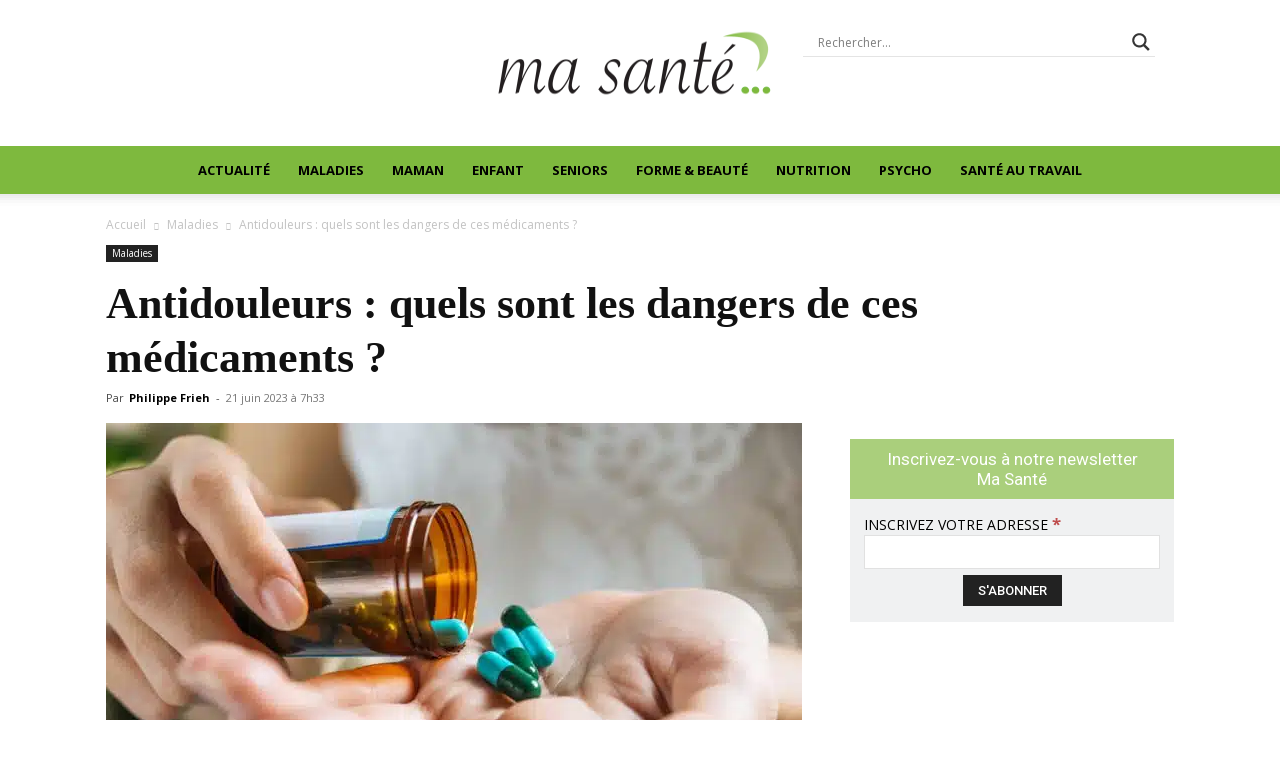

--- FILE ---
content_type: text/html; charset=UTF-8
request_url: https://ma-sante.news/antidouleurs-quels-sont-les-dangers-de-ces-medicaments/
body_size: 138852
content:
<!doctype html >
<!--[if IE 8]>    <html class="ie8" lang="en"> <![endif]-->
<!--[if IE 9]>    <html class="ie9" lang="en"> <![endif]-->
<!--[if gt IE 8]><!--> <html lang="fr-FR"> <!--<![endif]-->
<head><meta charset="UTF-8" /><script>if(navigator.userAgent.match(/MSIE|Internet Explorer/i)||navigator.userAgent.match(/Trident\/7\..*?rv:11/i)){var href=document.location.href;if(!href.match(/[?&]nowprocket/)){if(href.indexOf("?")==-1){if(href.indexOf("#")==-1){document.location.href=href+"?nowprocket=1"}else{document.location.href=href.replace("#","?nowprocket=1#")}}else{if(href.indexOf("#")==-1){document.location.href=href+"&nowprocket=1"}else{document.location.href=href.replace("#","&nowprocket=1#")}}}}</script><script>class RocketLazyLoadScripts{constructor(e){this.triggerEvents=e,this.eventOptions={passive:!0},this.userEventListener=this.triggerListener.bind(this),this.delayedScripts={normal:[],async:[],defer:[]},this.allJQueries=[]}_addUserInteractionListener(e){this.triggerEvents.forEach((t=>window.addEventListener(t,e.userEventListener,e.eventOptions)))}_removeUserInteractionListener(e){this.triggerEvents.forEach((t=>window.removeEventListener(t,e.userEventListener,e.eventOptions)))}triggerListener(){this._removeUserInteractionListener(this),"loading"===document.readyState?document.addEventListener("DOMContentLoaded",this._loadEverythingNow.bind(this)):this._loadEverythingNow()}async _loadEverythingNow(){this._delayEventListeners(),this._delayJQueryReady(this),this._handleDocumentWrite(),this._registerAllDelayedScripts(),this._preloadAllScripts(),await this._loadScriptsFromList(this.delayedScripts.normal),await this._loadScriptsFromList(this.delayedScripts.defer),await this._loadScriptsFromList(this.delayedScripts.async),await this._triggerDOMContentLoaded(),await this._triggerWindowLoad(),window.dispatchEvent(new Event("rocket-allScriptsLoaded"))}_registerAllDelayedScripts(){document.querySelectorAll("script[type=rocketlazyloadscript]").forEach((e=>{e.hasAttribute("src")?e.hasAttribute("async")&&!1!==e.async?this.delayedScripts.async.push(e):e.hasAttribute("defer")&&!1!==e.defer||"module"===e.getAttribute("data-rocket-type")?this.delayedScripts.defer.push(e):this.delayedScripts.normal.push(e):this.delayedScripts.normal.push(e)}))}async _transformScript(e){return await this._requestAnimFrame(),new Promise((t=>{const n=document.createElement("script");let r;[...e.attributes].forEach((e=>{let t=e.nodeName;"type"!==t&&("data-rocket-type"===t&&(t="type",r=e.nodeValue),n.setAttribute(t,e.nodeValue))})),e.hasAttribute("src")?(n.addEventListener("load",t),n.addEventListener("error",t)):(n.text=e.text,t()),e.parentNode.replaceChild(n,e)}))}async _loadScriptsFromList(e){const t=e.shift();return t?(await this._transformScript(t),this._loadScriptsFromList(e)):Promise.resolve()}_preloadAllScripts(){var e=document.createDocumentFragment();[...this.delayedScripts.normal,...this.delayedScripts.defer,...this.delayedScripts.async].forEach((t=>{const n=t.getAttribute("src");if(n){const t=document.createElement("link");t.href=n,t.rel="preload",t.as="script",e.appendChild(t)}})),document.head.appendChild(e)}_delayEventListeners(){let e={};function t(t,n){!function(t){function n(n){return e[t].eventsToRewrite.indexOf(n)>=0?"rocket-"+n:n}e[t]||(e[t]={originalFunctions:{add:t.addEventListener,remove:t.removeEventListener},eventsToRewrite:[]},t.addEventListener=function(){arguments[0]=n(arguments[0]),e[t].originalFunctions.add.apply(t,arguments)},t.removeEventListener=function(){arguments[0]=n(arguments[0]),e[t].originalFunctions.remove.apply(t,arguments)})}(t),e[t].eventsToRewrite.push(n)}function n(e,t){let n=e[t];Object.defineProperty(e,t,{get:()=>n||function(){},set(r){e["rocket"+t]=n=r}})}t(document,"DOMContentLoaded"),t(window,"DOMContentLoaded"),t(window,"load"),t(window,"pageshow"),t(document,"readystatechange"),n(document,"onreadystatechange"),n(window,"onload"),n(window,"onpageshow")}_delayJQueryReady(e){let t=window.jQuery;Object.defineProperty(window,"jQuery",{get:()=>t,set(n){if(n&&n.fn&&!e.allJQueries.includes(n)){n.fn.ready=n.fn.init.prototype.ready=function(t){e.domReadyFired?t.bind(document)(n):document.addEventListener("rocket-DOMContentLoaded",(()=>t.bind(document)(n)))};const t=n.fn.on;n.fn.on=n.fn.init.prototype.on=function(){if(this[0]===window){function e(e){return e.split(" ").map((e=>"load"===e||0===e.indexOf("load.")?"rocket-jquery-load":e)).join(" ")}"string"==typeof arguments[0]||arguments[0]instanceof String?arguments[0]=e(arguments[0]):"object"==typeof arguments[0]&&Object.keys(arguments[0]).forEach((t=>{delete Object.assign(arguments[0],{[e(t)]:arguments[0][t]})[t]}))}return t.apply(this,arguments),this},e.allJQueries.push(n)}t=n}})}async _triggerDOMContentLoaded(){this.domReadyFired=!0,await this._requestAnimFrame(),document.dispatchEvent(new Event("rocket-DOMContentLoaded")),await this._requestAnimFrame(),window.dispatchEvent(new Event("rocket-DOMContentLoaded")),await this._requestAnimFrame(),document.dispatchEvent(new Event("rocket-readystatechange")),await this._requestAnimFrame(),document.rocketonreadystatechange&&document.rocketonreadystatechange()}async _triggerWindowLoad(){await this._requestAnimFrame(),window.dispatchEvent(new Event("rocket-load")),await this._requestAnimFrame(),window.rocketonload&&window.rocketonload(),await this._requestAnimFrame(),this.allJQueries.forEach((e=>e(window).trigger("rocket-jquery-load"))),window.dispatchEvent(new Event("rocket-pageshow")),await this._requestAnimFrame(),window.rocketonpageshow&&window.rocketonpageshow()}_handleDocumentWrite(){const e=new Map;document.write=document.writeln=function(t){const n=document.currentScript,r=document.createRange(),i=n.parentElement;let o=e.get(n);void 0===o&&(o=n.nextSibling,e.set(n,o));const a=document.createDocumentFragment();r.setStart(a,0),a.appendChild(r.createContextualFragment(t)),i.insertBefore(a,o)}}async _requestAnimFrame(){return new Promise((e=>requestAnimationFrame(e)))}static run(){const e=new RocketLazyLoadScripts(["keydown","mousemove","touchmove","touchstart","touchend","wheel"]);e._addUserInteractionListener(e)}}RocketLazyLoadScripts.run();</script>
    <title>Pourquoi faut-il faire attention aux antidouleurs ?</title><style id="rocket-critical-css">.wp-block-group{box-sizing:border-box}ul{box-sizing:border-box}:root{--wp--preset--font-size--normal:16px;--wp--preset--font-size--huge:42px}.hiddend{display:none!important}div.asl_w,div.asl_w *,div.asl_r,div.asl_r *,div.asl_s,div.asl_s *{-webkit-box-sizing:content-box;-moz-box-sizing:content-box;-ms-box-sizing:content-box;-o-box-sizing:content-box;box-sizing:content-box;padding:0;margin:0;border:0;border-radius:0;text-transform:none;text-shadow:none;box-shadow:none;text-decoration:none;text-align:left;letter-spacing:normal}div.asl_r,div.asl_r *{-webkit-touch-callout:none}div.asl_r{box-sizing:border-box;margin:12px 0 0 0}div.asl_m .proinput input::-ms-clear{display:none!important;width:0!important;height:0!important}div.asl_m .proinput input::-ms-reveal{display:none!important;width:0!important;height:0!important}div.asl_m input[type="search"]::-webkit-search-decoration,div.asl_m input[type="search"]::-webkit-search-cancel-button,div.asl_m input[type="search"]::-webkit-search-results-button,div.asl_m input[type="search"]::-webkit-search-results-decoration{display:none}div.asl_m input[type="search"]{appearance:auto!important;-webkit-appearance:none!important}.clear{clear:both}.hiddend{display:none}div.asl_m{width:100%;height:auto;border-radius:0;background:rgba(255,255,255,0);overflow:hidden;position:relative;z-index:200}div.asl_m .probox{width:auto;border-radius:5px;background:#fff;overflow:hidden;border:1px solid #fff;box-shadow:1px 0 3px #ccc inset;display:-webkit-flex;display:flex;-webkit-flex-direction:row;flex-direction:row}div.asl_m .probox .proinput{width:1px;height:100%;margin:0 0 0 10px;padding:0 5px;float:left;box-shadow:none;position:relative;flex:1 1 auto;-webkit-flex:1 1 auto;order:5;-webkit-order:5}div.asl_m .probox .proinput input:before,div.asl_m .probox .proinput input:after,div.asl_m .probox .proinput form:before,div.asl_m .probox .proinput form:after{display:none}div.asl_m .probox .proinput input{height:28px;border:0;background:transparent;width:100%;box-shadow:none;margin:-1px;padding:0;left:0;line-height:normal!important;display:block;min-height:unset;max-height:unset}div.asl_m .probox .proinput input::-webkit-input-placeholder{opacity:.85}div.asl_m .probox .proinput input::-moz-placeholder{opacity:.85}div.asl_m .probox .proinput input:-ms-input-placeholder{opacity:.85}div.asl_m .probox .proinput input:-moz-placeholder{opacity:.85}div.asl_m .proinput input.orig{padding:0!important;margin:0!important;background:transparent!important;border:none!important;background-color:transparent!important;box-shadow:none!important;z-index:10;position:relative}div.asl_m .proinput input.autocomplete{padding:0!important;margin:0;background:transparent!important;border:none!important;background-color:transparent!important;box-shadow:none!important;opacity:.2}div.asl_m .probox .proinput input.autocomplete{border:0;background:transparent;width:100%;box-shadow:none;margin:0;margin-top:-28px!important;padding:0;left:0;position:relative;z-index:9}div.asl_m .probox .proloading,div.asl_m .probox .proclose,div.asl_m .probox .promagnifier,div.asl_m .probox .prosettings{width:20px;height:20px;background:none;background-size:20px 20px;float:right;box-shadow:none;margin:0;padding:0;text-align:center;flex:0 0 auto;-webkit-flex:0 0 auto;z-index:100}div.asl_m .probox .promagnifier{order:10;-webkit-order:10}div.asl_m .probox .prosettings{order:1;-webkit-order:1}div.asl_m .probox .proloading,div.asl_m .probox .proclose{background-position:center center;display:none;background-size:auto;background-repeat:no-repeat;background-color:transparent;order:6;-webkit-order:6}div.asl_m .probox .proclose{position:relative}div.asl_m .probox .promagnifier .innericon,div.asl_m .probox .prosettings .innericon{background-size:20px 20px;background-position:center center;background-repeat:no-repeat;background-color:transparent;width:100%;height:100%;text-align:center;overflow:hidden;line-height:initial;display:block}div.asl_m .probox .promagnifier .innericon svg,div.asl_m .probox .prosettings .innericon svg{height:100%;width:22px;vertical-align:baseline;display:inline-block}div.asl_m .probox .proloading{padding:2px;box-sizing:border-box}div.asl_m .probox div.asl_loader,div.asl_m .probox div.asl_loader *{box-sizing:border-box!important;margin:0;padding:0;box-shadow:none}div.asl_m .probox div.asl_loader{box-sizing:border-box;display:flex;flex:0 1 auto;flex-direction:column;flex-grow:0;flex-shrink:0;flex-basis:28px;max-width:100%;max-height:100%;width:100%;height:100%;align-items:center;justify-content:center}div.asl_m .probox div.asl_loader-inner{width:100%;margin:0 auto;text-align:center;height:100%}@-webkit-keyframes rotate-simple{0%{-webkit-transform:rotate(0deg);transform:rotate(0deg)}50%{-webkit-transform:rotate(180deg);transform:rotate(180deg)}100%{-webkit-transform:rotate(360deg);transform:rotate(360deg)}}@keyframes rotate-simple{0%{-webkit-transform:rotate(0deg);transform:rotate(0deg)}50%{-webkit-transform:rotate(180deg);transform:rotate(180deg)}100%{-webkit-transform:rotate(360deg);transform:rotate(360deg)}}div.asl_m .probox div.asl_simple-circle{margin:0;height:100%;width:100%;animation:rotate-simple .8s infinite linear;-webkit-animation:rotate-simple .8s infinite linear;border:4px solid #fff;border-right-color:transparent!important;border-radius:50%;box-sizing:border-box}div.asl_m .probox .proclose svg{background:#333;border-radius:50%;position:absolute;top:50%;width:20px;height:20px;margin-top:-10px;left:50%;margin-left:-10px;fill:#fefefe;padding:4px;box-sizing:border-box;box-shadow:0 0 0 2px rgba(255,255,255,.9)}div.asl_r *{text-decoration:none;text-shadow:none}div.asl_r .results{overflow:hidden;width:auto;height:0;margin:0;padding:0}div.asl_r .resdrg{height:auto}div.asl_s.searchsettings{width:200px;height:auto;position:absolute;display:none;z-index:1101;border-radius:0 0 3px 3px;visibility:hidden;padding:0}div.asl_s.searchsettings form{display:flex;flex-wrap:wrap;margin:0 0 12px 0!important;padding:0!important}div.asl_s.searchsettings .asl_option_inner{margin:2px 10px 0 10px;*padding-bottom:10px}div.asl_s.searchsettings .asl_option_label{font-size:14px;line-height:20px!important;margin:0;width:150px;text-shadow:none;padding:0;min-height:20px;border:none;background:transparent;float:none}div.asl_s.searchsettings .asl_option_inner input[type=checkbox]{display:none!important}div.asl_s.searchsettings .asl_option{display:flex;flex-direction:row;-webkit-flex-direction:row;align-items:flex-start;margin:0 0 10px 0}div.asl_s.searchsettings .asl_option_inner{width:17px;height:17px;position:relative;flex-grow:0;-webkit-flex-grow:0;flex-shrink:0;-webkit-flex-shrink:0}div.asl_s.searchsettings .asl_option_inner .asl_option_checkbox{position:absolute;width:17px;height:17px;top:0;padding:0;border-radius:2px;-webkit-box-shadow:inset 0 1px 1px rgba(0,0,0,.5),0 1px 0 rgba(255,255,255,.2);-moz-box-shadow:inset 0 1px 1px rgba(0,0,0,.5),0 1px 0 rgba(255,255,255,.2);box-shadow:inset 0 1px 1px rgba(0,0,0,.5),0 1px 0 rgba(255,255,255,.2);overflow:hidden;font-size:0!important;color:rgba(0,0,0,0)}div.asl_r.vertical .results,div.asl_s.searchsettings .asl_sett_scroll{scrollbar-width:thin;scrollbar-color:rgba(0,0,0,0.5) transparent}div.asl_r.vertical .results::-webkit-scrollbar{width:10px}div.asl_s.searchsettings .asl_sett_scroll::-webkit-scrollbar{width:6px}div.asl_s.searchsettings .asl_sett_scroll::-webkit-scrollbar-track{background:transparent;box-shadow:inset 0 0 12px 12px transparent;border:none}div.asl_r.vertical .results::-webkit-scrollbar-track{background:rgb(255,255,255);box-shadow:inset 0 0 12px 12px transparent;border:solid 2px transparent}div.asl_r.vertical .results::-webkit-scrollbar-thumb,div.asl_s.searchsettings .asl_sett_scroll::-webkit-scrollbar-thumb{background:transparent;box-shadow:inset 0 0 12px 12px rgba(0,0,0,0);border:solid 2px transparent;border-radius:12px}div.asl_s.searchsettings .asl_sett_scroll::-webkit-scrollbar-thumb{border:none}@media (hover:none),(max-width:500px){div.asl_r.vertical .results::-webkit-scrollbar-thumb,div.asl_s.searchsettings .asl_sett_scroll::-webkit-scrollbar-thumb{box-shadow:inset 0 0 12px 12px rgba(0,0,0,0.5)}}div.asl_s.searchsettings .asl_option_inner .asl_option_checkbox:after{opacity:0;font-family:'aslsicons2';content:"\e800";font-weight:normal!important;background:transparent;border:none!important;box-sizing:content-box;color:#fff;height:100%;width:100%;padding:0!important;margin:1px 0 0 0!important;line-height:17px;text-align:center;text-decoration:none;text-shadow:none;display:block;font-size:11px!important;position:absolute;top:0;left:0;z-index:1}div.asl_s.searchsettings .asl_option_inner input[type=checkbox]:checked+.asl_option_checkbox:after{opacity:1}div.asl_s.searchsettings fieldset{position:relative;float:left}div.asl_s.searchsettings fieldset{background:transparent;font-size:.9em;margin:12px 0 0!important;padding:0;width:192px}div.asl_s.searchsettings fieldset .asl_option_label{width:130px;display:block}div.asl_s.searchsettings form fieldset legend{padding:5px 0 8px 10px}#asl_hidden_data{display:none!important}div.asl_w{width:100%;height:auto;border-radius:5px;background-color:#fff;overflow:hidden;border:0 solid #b5b5b5;border-radius:0 0 0 0;box-shadow:0 1px 0 0 #e4e4e4}#ajaxsearchlite1 .probox,div.asl_w .probox{margin:0;height:28px;background-color:#fff;border:0 none #fff;border-radius:0 0 0 0;box-shadow:0 0 0 0 #b5b5b5 inset}#ajaxsearchlite1 .probox .proinput,div.asl_w .probox .proinput{font-weight:normal;font-family:Open Sans;color:#000!important;font-size:12px;line-height:normal!important;text-shadow:0 0 0 rgba(255,255,255,0)}#ajaxsearchlite1 .probox .proinput input,div.asl_w .probox .proinput input{font-weight:normal;font-family:Open Sans;color:#000!important;font-size:12px;line-height:normal!important;text-shadow:0 0 0 rgba(255,255,255,0);border:0;box-shadow:none}div.asl_w .probox .proinput input::-webkit-input-placeholder{font-weight:normal;font-family:Open Sans;color:rgba(0,0,0,.6)!important;text-shadow:0 0 0 rgba(255,255,255,0)}div.asl_w .probox .proinput input::-moz-placeholder{font-weight:normal;font-family:Open Sans;color:rgba(0,0,0,.6)!important;text-shadow:0 0 0 rgba(255,255,255,0)}div.asl_w .probox .proinput input:-ms-input-placeholder{font-weight:normal;font-family:Open Sans;color:rgba(0,0,0,.6)!important;text-shadow:0 0 0 rgba(255,255,255,0)}div.asl_w .probox .proinput input:-moz-placeholder{font-weight:normal;font-family:Open Sans;color:rgba(0,0,0,.6)!important;text-shadow:0 0 0 rgba(255,255,255,0)}div.asl_w .probox .proinput input.autocomplete{font-weight:normal;font-family:Open Sans;color:#000;font-size:12px;line-height:15px;text-shadow:0 0 0 rgba(255,255,255,0)}div.asl_w .probox .proloading,div.asl_w .probox .proclose,div.asl_w .probox .promagnifier,div.asl_w .probox .prosettings{width:28px;height:28px}div.asl_w .probox .promagnifier .innericon svg{fill:#363636}div.asl_w .probox div.asl_simple-circle{border:4px solid #000}div.asl_w .probox .prosettings .innericon svg{fill:#363636}div.asl_w .probox .promagnifier{width:28px;height:28px;background-image:-o-linear-gradient(180deg,rgba(255,255,255,0),rgba(255,255,255,0));background-image:-ms-linear-gradient(180deg,rgba(255,255,255,0),rgba(255,255,255,0));background-image:-webkit-linear-gradient(180deg,rgba(255,255,255,0),rgba(255,255,255,0));background-image:linear-gradient(180deg,rgba(255,255,255,0),rgba(255,255,255,0));background-position:center center;background-repeat:no-repeat;border:0 solid #fff;border-radius:0 0 0 0;box-shadow:-1px 1px 0 0 rgba(255,255,255,.64) inset;background-size:100% 100%;background-position:center center;background-repeat:no-repeat}div.asl_w .probox div.prosettings{width:28px;height:28px;background-image:-o-linear-gradient(175deg,rgba(255,255,255,0),rgba(255,255,255,0));background-image:-ms-linear-gradient(175deg,rgba(255,255,255,0),rgba(255,255,255,0));background-image:-webkit-linear-gradient(175deg,rgba(255,255,255,0),rgba(255,255,255,0));background-image:linear-gradient(175deg,rgba(255,255,255,0),rgba(255,255,255,0));background-position:center center;background-repeat:no-repeat;float:right;border:0 solid #fff;border-radius:0 0 0 0;box-shadow:0 1px 0 0 rgba(255,255,255,.64) inset;background-size:100% 100%;order:7;-webkit-order:7}div.asl_r{position:absolute;z-index:1100}div.asl_r.vertical{padding:4px;background:#fff;border-radius:3px;border:0 solid #b5b5b5;border-radius:0 0 0 0;box-shadow:0 0 3px -1px rgba(0,0,0,.3);visibility:hidden;display:none}div.asl_s.searchsettings{background:#fff;box-shadow:0 0 0 1px #b5b5b5 inset;}div.asl_s.searchsettings .asl_option_label{font-weight:bold;font-family:Open Sans;color:#2b2b2b;font-size:12px;line-height:15px;text-shadow:0 0 0 rgba(255,255,255,0)}div.asl_s.searchsettings .asl_option_inner .asl_option_checkbox{background-image:linear-gradient(180deg,#222,#36373a);background-image:-webkit-linear-gradient(180deg,#222,#36373a);background-image:-moz-linear-gradient(180deg,#222,#36373a);background-image:-o-linear-gradient(180deg,#222,#36373a);background-image:-ms-linear-gradient(180deg,#222,#36373a);}div.asl_s.searchsettings fieldset legend{padding:5px 0 0 10px;margin:0;font-weight:normal;font-family:Open Sans;color:#474747;font-size:13px;line-height:15px;text-shadow:0 0 0 rgba(255,255,255,0)}:root{--td_theme_color:#4db2ec;--td_grid_border_color:#ededed;--td_black:#222;--td_text_color:#111}html{font-family:sans-serif;-ms-text-size-adjust:100%;-webkit-text-size-adjust:100%}body{margin:0}article,aside,figure,header{display:block}a{background-color:transparent}strong{font-weight:bold}img{border:0}svg:not(:root){overflow:hidden}figure{margin:0}button,input{color:inherit;font:inherit;margin:0}button{overflow:visible}button{text-transform:none}button,html input[type="button"],input[type="submit"]{-webkit-appearance:button}button::-moz-focus-inner,input::-moz-focus-inner{border:0;padding:0}input{line-height:normal}input[type="checkbox"]{box-sizing:border-box;padding:0}input[type="search"]{-webkit-appearance:textfield;-moz-box-sizing:content-box;-webkit-box-sizing:content-box;box-sizing:content-box}input[type="search"]::-webkit-search-cancel-button,input[type="search"]::-webkit-search-decoration{-webkit-appearance:none}fieldset{border:1px solid #c0c0c0;margin:0 2px;padding:0.35em 0.625em 0.75em}legend{border:0;padding:0}*{-webkit-box-sizing:border-box;-moz-box-sizing:border-box;box-sizing:border-box}*:before,*:after{-webkit-box-sizing:border-box;-moz-box-sizing:border-box;box-sizing:border-box}img{max-width:100%;height:auto}.td-main-content-wrap{background-color:#fff}.td-container{width:1068px;margin-right:auto;margin-left:auto}.td-container:before,.td-container:after{display:table;content:'';line-height:0}.td-container:after{clear:both}.td-pb-row{*zoom:1;margin-right:-24px;margin-left:-24px;position:relative}.td-pb-row:before,.td-pb-row:after{display:table;content:''}.td-pb-row:after{clear:both}.td-pb-row [class*="td-pb-span"]{display:block;min-height:1px;float:left;padding-right:24px;padding-left:24px;position:relative}@media (min-width:1019px) and (max-width:1140px){.td-pb-row [class*="td-pb-span"]{padding-right:20px;padding-left:20px}}@media (min-width:768px) and (max-width:1018px){.td-pb-row [class*="td-pb-span"]{padding-right:14px;padding-left:14px}}@media (max-width:767px){.td-pb-row [class*="td-pb-span"]{padding-right:0;padding-left:0;float:none;width:100%}}.td-ss-main-sidebar{-webkit-backface-visibility:hidden;-webkit-perspective:1000}.td-pb-span4{width:33.33333333%}.td-pb-span8{width:66.66666667%}.td-pb-span12{width:100%}@media (min-width:1019px) and (max-width:1140px){.td-container{width:980px}.td-pb-row{margin-right:-20px;margin-left:-20px}}@media (min-width:768px) and (max-width:1018px){.td-container{width:740px}.td-pb-row{margin-right:-14px;margin-left:-14px}}@media (max-width:767px){.td-container{width:100%;padding-left:20px;padding-right:20px}.td-pb-row{width:100%;margin-left:0;margin-right:0}}.td-header-wrap{position:relative;z-index:2000}.td-header-row{*zoom:1;font-family:'Open Sans','Open Sans Regular',sans-serif}.td-header-row:before,.td-header-row:after{display:table;content:''}.td-header-row:after{clear:both}.td-header-row [class*="td-header-sp"]{display:block;min-height:1px;float:left;padding-right:24px;padding-left:24px}@media (min-width:1019px) and (max-width:1140px){.td-header-row [class*="td-header-sp"]{padding-right:20px;padding-left:20px}}@media (min-width:768px) and (max-width:1018px){.td-header-row [class*="td-header-sp"]{padding-right:14px;padding-left:14px}}@media (max-width:767px){.td-header-row [class*="td-header-sp"]{padding-right:0;padding-left:0;float:none;width:100%}}.td-header-gradient:before{content:"";background:transparent url('[data-uri]');width:100%;height:12px;position:absolute;left:0;bottom:-12px;z-index:1}@media (max-width:767px){#td-header-search-button{display:none}}#td-header-search-button-mob{display:none}@media (max-width:767px){#td-header-search-button-mob{display:block}}@media (min-width:768px){.td-drop-down-search .td-search-form{margin:20px}}.td-header-wrap .td-drop-down-search{position:absolute;top:100%;right:0;visibility:hidden;opacity:0;transform:translate3d(0,20px,0);-webkit-transform:translate3d(0,20px,0);background-color:#fff;-webkit-box-shadow:0 2px 6px rgba(0,0,0,0.2);box-shadow:0 2px 6px rgba(0,0,0,0.2);border-top:0;width:342px}.td-header-wrap .td-drop-down-search .btn{position:absolute;height:32px;min-width:67px;line-height:17px;padding:7px 15px 8px;text-shadow:none;vertical-align:top;right:20px;margin:0!important}.td-header-wrap .td-drop-down-search:before{position:absolute;top:-9px;right:19px;display:block;content:'';width:0;height:0;border-style:solid;border-width:0 5.5px 6px 5.5px;border-color:transparent transparent var(--td_theme_color, #4db2ec) transparent}.td-header-wrap .td-drop-down-search:after{position:absolute;top:-3px;display:block;content:'';right:0;left:0;margin:0 auto;width:100%;height:3px;background-color:var(--td_theme_color, #4db2ec)}.td-header-wrap #td-header-search{width:235px;height:32px;margin:0;border-right:0;line-height:17px;border-color:#eaeaea!important}@media (max-width:767px){.td-header-wrap #td-header-search{width:91%;font-size:16px}}.td-banner-wrap-full{position:relative}.td-header-menu-wrap-full{z-index:9998;position:relative}@media (max-width:767px){.td-header-wrap .td-header-menu-wrap-full,.td-header-wrap .td-header-menu-wrap,.td-header-wrap .td-header-main-menu{background-color:var(--td_mobile_menu_color, #222222)!important;height:54px!important}.header-search-wrap .td-icon-search{color:var(--td_mobile_icons_color, #ffffff)!important}}.td-header-wrap .td-header-menu-wrap-full{background-color:#fff}.td-header-style-1 .td-header-sp-logo{text-align:center}.td-header-style-1 .header-search-wrap .td-icon-search{color:#000}@media (max-width:767px){.td-header-style-1 .header-search-wrap .td-icon-search{color:#fff}}.td-header-style-1 .td-header-menu-wrap-full{position:relative}.td-header-main-menu{position:relative;z-index:999;padding-right:48px}@media (max-width:767px){.td-header-main-menu{padding-right:64px;padding-left:2px}}.sf-menu,.sf-menu ul,.sf-menu li{margin:0;list-style:none}@media (max-width:767px){.sf-menu{display:none}}.sf-menu ul{position:absolute;top:-999em;width:10em}.sf-menu>li.td-normal-menu>ul.sub-menu{left:-15px}@media (min-width:768px) and (max-width:1018px){.sf-menu>li.td-normal-menu>ul.sub-menu{left:-5px}}.sf-menu ul li{width:100%}.sf-menu li{float:left;position:relative}.sf-menu .td-menu-item>a{display:block;position:relative}.sf-menu>li>a{padding:0 14px;line-height:48px;font-size:14px;color:#000;font-weight:700;text-transform:uppercase;-webkit-backface-visibility:hidden}@media (min-width:768px) and (max-width:1018px){.sf-menu>li>a{padding:0 9px;font-size:11px}}.sf-menu>li>a:after{background-color:transparent;content:'';width:0;height:3px;position:absolute;bottom:0;left:0;right:0;margin:0 auto;-webkit-transform:translate3d(0,0,0);transform:translate3d(0,0,0)}#td-header-menu{display:inline-block;vertical-align:top}.td-normal-menu ul{box-shadow:1px 1px 4px rgba(0,0,0,0.15)}.sf-menu .td-normal-menu ul{padding:15px 0}@media (min-width:768px) and (max-width:1018px){.sf-menu .td-normal-menu ul{padding:8px 0}}.sf-menu ul{background-color:#fff}.sf-menu ul .td-menu-item>a{padding:7px 30px;font-size:12px;line-height:20px;color:#111}@media (min-width:768px) and (max-width:1018px){.sf-menu ul .td-menu-item>a{padding:5px 16px 6px;font-size:11px}}.sf-menu .sub-menu{-webkit-backface-visibility:hidden}.header-search-wrap{position:absolute;top:0;right:0;z-index:999}.header-search-wrap .td-icon-search{display:inline-block;font-size:19px;width:48px;line-height:48px;text-align:center}@media (min-width:768px) and (max-width:1018px){.header-search-wrap .td-icon-search{font-size:15px}}@media (max-width:767px){.header-search-wrap .td-icon-search{height:54px;width:54px;line-height:54px;font-size:22px;margin-right:2px}}#td-outer-wrap{overflow:hidden}@media (max-width:767px){#td-outer-wrap{margin:auto;width:100%;-webkit-transform-origin:50% 200px 0;transform-origin:50% 200px 0}}#td-top-mobile-toggle{display:none}@media (max-width:767px){#td-top-mobile-toggle{display:inline-block;position:relative}}#td-top-mobile-toggle a{display:inline-block}#td-top-mobile-toggle i{font-size:27px;width:64px;line-height:54px;height:54px;display:inline-block;padding-top:1px;color:var(--td_mobile_icons_color, #ffffff)}.td-menu-background{background-repeat:var(--td_mobile_background_repeat, no-repeat);background-size:var(--td_mobile_background_size, cover);background-position:var(--td_mobile_background_size, center top);position:fixed;top:0;display:block;width:100%;height:113%;z-index:9999;visibility:hidden;transform:translate3d(-100%,0,0);-webkit-transform:translate3d(-100%,0,0)}.td-menu-background:before{content:'';width:100%;height:100%;position:absolute;top:0;left:0;opacity:0.98;background:#313b45;background:-webkit-gradient(left top,left bottom,color-stop(0%,var(--td_mobile_gradient_one_mob, #313b45)),color-stop(100%,var(--td_mobile_gradient_two_mob, #3393b8)));background:linear-gradient(to bottom,var(--td_mobile_gradient_one_mob, #313b45) 0%,var(--td_mobile_gradient_two_mob, #3393b8) 100%);filter:progid:DXImageTransform.Microsoft.gradient(startColorstr='var(--td_mobile_gradient_one_mob, #313b45)', endColorstr='var(--td_mobile_gradient_two_mob, #3393b8)', GradientType=0)}#td-mobile-nav{padding:0;position:fixed;width:100%;height:calc(100% + 1px);top:0;z-index:9999;visibility:hidden;transform:translate3d(-99%,0,0);-webkit-transform:translate3d(-99%,0,0);left:-1%;font-family:-apple-system,".SFNSText-Regular","San Francisco","Roboto","Segoe UI","Helvetica Neue","Lucida Grande",sans-serif}#td-mobile-nav .td_display_err{text-align:center;color:var(--td_mobile_text_color, #ffffff);border:none;-webkit-box-shadow:0 0 8px rgba(0,0,0,0.16);box-shadow:0 0 8px rgba(0,0,0,0.16);margin:-9px -30px 24px;font-size:14px;border-radius:0;padding:12px;position:relative;background-color:rgba(255,255,255,0.06);display:none}#td-mobile-nav input:invalid{box-shadow:none!important}#td-mobile-nav{height:1px;overflow:hidden}#td-mobile-nav .td-menu-socials{padding:0 65px 0 20px;overflow:hidden;height:60px}#td-mobile-nav .td-social-icon-wrap{margin:20px 5px 0 0;display:inline-block}#td-mobile-nav .td-social-icon-wrap i{border:none;background-color:transparent;font-size:14px;width:40px;height:40px;line-height:38px;color:var(--td_mobile_text_color, #ffffff);vertical-align:middle}#td-mobile-nav .td-social-icon-wrap .td-icon-instagram{font-size:16px}.td-mobile-close{position:absolute;right:1px;top:0;z-index:1000}.td-mobile-close .td-icon-close-mobile{height:70px;width:70px;line-height:70px;font-size:21px;color:var(--td_mobile_text_color, #ffffff);top:4px;position:relative}.td-mobile-content{padding:20px 20px 0}.td-mobile-container{padding-bottom:20px;position:relative}.td-mobile-content ul{list-style:none;margin:0;padding:0}.td-mobile-content li{float:none;margin-left:0;-webkit-touch-callout:none}.td-mobile-content li a{display:block;line-height:21px;font-size:21px;color:var(--td_mobile_text_color, #ffffff);margin-left:0;padding:12px 30px 12px 12px;font-weight:bold}.td-mobile-content .td-icon-menu-right{display:none;position:absolute;top:10px;right:-4px;z-index:1000;font-size:14px;padding:6px 12px;float:right;color:var(--td_mobile_text_color, #ffffff);-webkit-transform-origin:50% 48% 0px;transform-origin:50% 48% 0px;transform:rotate(-90deg);-webkit-transform:rotate(-90deg)}.td-mobile-content .td-icon-menu-right:before{content:'\e83d'}.td-mobile-content .sub-menu{max-height:0;overflow:hidden;opacity:0}.td-mobile-content .sub-menu a{padding:9px 26px 9px 36px!important;line-height:19px;font-size:16px;font-weight:normal}.td-mobile-content .menu-item-has-children a{width:100%;z-index:1}.td-mobile-container{opacity:1}#td-mobile-nav .td-login-animation{opacity:0;position:absolute;top:0;width:100%}#td-mobile-nav .td-login-animation .td-login-inputs{height:76px}.td-search-wrap-mob{padding:0;position:absolute;width:100%;height:auto;top:0;text-align:center;z-index:9999;visibility:hidden;color:var(--td_mobile_text_color, #ffffff);font-family:-apple-system,".SFNSText-Regular","San Francisco","Roboto","Segoe UI","Helvetica Neue","Lucida Grande",sans-serif}.td-search-wrap-mob .td-drop-down-search{opacity:0;visibility:hidden;-webkit-backface-visibility:hidden;position:relative}.td-search-wrap-mob #td-header-search-mob{color:var(--td_mobile_text_color, #ffffff);font-weight:bold;font-size:26px;height:40px;line-height:36px;border:0;background:transparent;outline:0;margin:8px 0;padding:0;text-align:center}.td-search-wrap-mob .td-search-input{margin:0 5%;position:relative}.td-search-wrap-mob .td-search-input span{opacity:0.8;font-size:12px}.td-search-wrap-mob .td-search-input:before,.td-search-wrap-mob .td-search-input:after{content:'';position:absolute;display:block;width:100%;height:1px;background-color:var(--td_mobile_text_color, #ffffff);bottom:0;left:0;opacity:0.2}.td-search-wrap-mob .td-search-input:after{opacity:0.8;transform:scaleX(0);-webkit-transform:scaleX(0)}.td-search-wrap-mob .td-search-form{margin-bottom:30px}.td-search-background{background-repeat:no-repeat;background-size:cover;background-position:center top;position:fixed;top:0;display:block;width:100%;height:113%;z-index:9999;transform:translate3d(100%,0,0);-webkit-transform:translate3d(100%,0,0);visibility:hidden}.td-search-background:before{content:'';width:100%;height:100%;position:absolute;top:0;left:0;opacity:0.98;background:#313b45;background:-webkit-gradient(left top,left bottom,color-stop(0%,var(--td_mobile_gradient_one_mob, #313b45)),color-stop(100%,var(--td_mobile_gradient_two_mob, #3393b8)));background:linear-gradient(to bottom,var(--td_mobile_gradient_one_mob, #313b45) 0%,var(--td_mobile_gradient_two_mob, #3393b8) 100%);filter:progid:DXImageTransform.Microsoft.gradient(startColorstr='var(--td_mobile_gradient_one_mob, #313b45)', endColorstr='var(--td_mobile_gradient_two_mob, #3393b8)', GradientType=0)}.td-search-close{text-align:right;z-index:1000}.td-search-close .td-icon-close-mobile{height:70px;width:70px;line-height:70px;font-size:21px;color:var(--td_mobile_text_color, #ffffff);position:relative;top:4px;right:0}#td-mobile-nav label{position:absolute;top:26px;left:10px;font-size:17px;color:var(--td_mobile_text_color, #ffffff);opacity:0.6}.td-login-inputs{position:relative}body{font-family:Verdana,BlinkMacSystemFont,-apple-system,"Segoe UI",Roboto,Oxygen,Ubuntu,Cantarell,"Open Sans","Helvetica Neue",sans-serif;font-size:14px;line-height:21px}p{margin-top:0;margin-bottom:21px}a{color:var(--td_theme_color, #4db2ec);text-decoration:none}ul{padding:0}ul li{line-height:24px;margin-left:21px}h1,h3,h4{font-family:'Roboto',sans-serif;color:var(--td_text_color, #111111);font-weight:400;margin:6px 0}h3>a{color:var(--td_text_color, #111111)}h1{font-size:32px;line-height:40px;margin-top:33px;margin-bottom:23px}h3{font-size:22px;line-height:30px;margin-top:27px;margin-bottom:17px}h4{font-size:19px;line-height:29px;margin-top:24px;margin-bottom:14px}input[type=submit]{font-family:'Roboto',sans-serif;font-size:13px;background-color:var(--td_black, #222222);border-radius:0;color:#fff;border:none;padding:8px 15px;font-weight:500}input[type=text],input[type=email]{font-size:12px;line-height:21px;color:#444;border:1px solid #e1e1e1;width:100%;max-width:100%;height:34px;padding:3px 9px}@media (max-width:767px){input[type=text],input[type=email]{font-size:16px}}input[type=password]{width:100%;position:relative;top:0;display:inline-table;vertical-align:middle;font-size:12px;line-height:21px;color:#444;border:1px solid #ccc;max-width:100%;height:34px;padding:3px 9px;margin-bottom:10px}@media (max-width:767px){input[type=password]{font-size:16px}}.tagdiv-type{font-size:15px;line-height:1.74;color:#222}.tagdiv-type img{margin-bottom:21px}.tagdiv-type figure img{margin-bottom:0}.td_module_wrap{position:relative;padding-bottom:35px}.td_module_wrap .entry-title{font-size:21px;line-height:25px;margin:0 0 6px 0}.entry-title{word-wrap:break-word}.td-module-thumb{position:relative;margin-bottom:13px}.td-module-thumb .entry-thumb{display:block}.td-module-meta-info{font-family:'Open Sans','Open Sans Regular',sans-serif;font-size:11px;margin-bottom:7px;line-height:1;min-height:17px}.td-post-author-name{font-weight:bold;display:inline-block;position:relative;top:2px}.td-post-author-name a{color:#000}.td-post-author-name div{display:inline;margin-right:2px}.td-post-date{color:#767676;display:inline-block;position:relative;top:2px}.td-main-content-wrap{padding-bottom:40px}@media (max-width:767px){.td-main-content-wrap{padding-bottom:26px}}.td-ss-main-sidebar{perspective:unset!important}.td-crumb-container{min-height:35px;margin-bottom:9px;padding-top:21px}@media (min-width:768px) and (max-width:1018px){.td-crumb-container{padding-top:16px}}@media (max-width:767px){.td-crumb-container{padding-top:11px}}@media (max-width:767px){.single-post .td-bred-no-url-last{display:none}}.entry-crumbs{font-family:'Open Sans','Open Sans Regular',sans-serif;font-size:12px;color:#c3c3c3;line-height:18px;padding-top:1px;padding-bottom:2px}.entry-crumbs a{color:#c3c3c3}.entry-crumbs .td-bread-sep{font-size:8px;margin:0 5px}.td-category{list-style:none;font-family:'Open Sans','Open Sans Regular',sans-serif;font-size:10px;margin-top:0;margin-bottom:10px;line-height:1}.td-category li{display:inline-block;margin:0 5px 5px 0;line-height:1}.td-category a{color:#fff;background-color:var(--td_black, #222222);padding:3px 6px 4px 6px;white-space:nowrap;display:inline-block}@media (max-width:767px){.single .td-category{margin-bottom:0}}.post{background-color:var(--td_container_transparent, #ffffff)}.post header .entry-title{margin-top:0;margin-bottom:7px;word-wrap:break-word;font-size:41px;line-height:50px}@media (max-width:1018px){.post header .entry-title{font-size:32px;line-height:36px}}@media (max-width:767px){.post header .entry-title{margin-top:3px;margin-bottom:9px}}header .td-module-meta-info{margin-bottom:16px}header .td-post-author-name{font-weight:400;color:#444;float:left}header .td-post-author-name a{font-weight:700;margin-right:3px}header .td-post-date{margin-left:4px;color:#767676;float:left}header .td-post-comments{float:right;position:relative;top:2px}header .td-post-comments a{color:#444}header .td-post-comments i{vertical-align:middle}header .td-icon-comments{margin-right:5px;font-size:9px}.td-next-prev-separator{display:none}.td-post-featured-image{position:relative}.td-post-featured-image img{display:block;margin-bottom:26px;width:100%}.td-post-content{margin-top:21px;padding-bottom:16px}@media (max-width:767px){.td-post-content{margin-top:16px}}.td-post-content img{display:block}#cancel-comment-reply-link{font-size:12px;font-weight:400;color:var(--td_text_color, #111111);margin-left:10px}.comment-form .td-warning-comment,.comment-form .td-warning-author,.comment-form .td-warning-email,.comment-form .td-warning-email-error{display:none}.comment-form-cookies-consent label{margin-left:8px}.comment-form-cookies-consent *{vertical-align:middle}@font-face{font-family:'newspaper';src:url(https://ma-sante.news/wp-content/themes/Newspaper/images/icons/newspaper.eot?23);src:url(https://ma-sante.news/wp-content/themes/Newspaper/images/icons/newspaper.eot?23#iefix) format('embedded-opentype'),url(https://ma-sante.news/wp-content/themes/Newspaper/images/icons/newspaper.woff?23) format('woff'),url(https://ma-sante.news/wp-content/themes/Newspaper/images/icons/newspaper.ttf?23) format('truetype'),url(https://ma-sante.news/wp-content/themes/Newspaper/images/icons/newspaper.svg?23#newspaper) format('svg');font-weight:normal;font-style:normal;font-display:swap}[class^="td-icon-"]:before,[class*=" td-icon-"]:before{font-family:'newspaper';speak:none;font-style:normal;font-weight:normal;font-variant:normal;text-transform:none;line-height:1;text-align:center;-webkit-font-smoothing:antialiased;-moz-osx-font-smoothing:grayscale}[class*="td-icon-"]{line-height:1;text-align:center;display:inline-block}.td-icon-right:before{content:'\e803'}.td-icon-menu-up:before{content:'\e809'}.td-icon-search:before{content:'\e80a'}.td-icon-menu-right:before{content:'\e80d'}.td-icon-facebook:before{content:'\e818'}.td-icon-instagram:before{content:'\e81d'}.td-icon-linkedin:before{content:'\e81f'}.td-icon-pinterest:before{content:'\e825'}.td-icon-share:before{content:'\e829'}.td-icon-twitter:before{content:'\e831'}.td-icon-close:before{content:'\e83c'}.td-icon-read-down:before{content:'\e83d'}.td-icon-comments:before{content:"\e83b"}.td-icon-mobile:before{content:'\e83e'}.td-icon-whatsapp:before{content:'\f232'}.td-icon-close-mobile:before{content:'\e900'}.td-icon-modal-back:before{content:'\e901'}.td-icon-plus:before{content:'\ea0a'}.widget{font-family:'Open Sans','Open Sans Regular',sans-serif;margin-bottom:38px}.widget a{color:#111}img.entry-thumb{font-size:0}.comment-form-cookies-consent{display:none}div .gofollow img{max-width:100%;width:auto;margin:auto}h3.vertslide{background:#86a068;color:#fff;text-align:center;padding:6px;margin:0}h4.vertslide{background:#aacf7c;text-align:center;color:#fff;padding:10px;font-size:17px;line-height:20px;margin-top:-5px;margin-bottom:0}.mailster-form.mailster-form-submit.mailster-ajax-form.mailster-form-3{background:#f0f1f2;padding:14px}.gofollow img{max-width:1068px}.lazy-hidden{opacity:0.2;background-color:#ffffff}.clear{clear:both}.lazy-hidden{background-color:#fff}.wpb_button{margin-bottom:35px}.wpb_button{display:inline-block;padding:4px 10px 4px;margin-bottom:0;margin-top:0;font-size:13px;line-height:18px;color:#333;text-align:center;text-shadow:0 1px 1px rgba(255,255,255,.75);vertical-align:middle;background-color:#f7f7f7;border:1px solid #ccc;border-bottom-color:#b3b3b3;-webkit-border-radius:2px;-moz-border-radius:2px;border-radius:2px;-webkit-box-shadow:none;-moz-box-shadow:none;box-shadow:none}.wpb_btn-inverse{color:#fff;text-shadow:0 -1px 0 rgba(0,0,0,.25)}.wpb_button{border-color:#ccc;border-color:rgba(0,0,0,.1) rgba(0,0,0,.1) rgba(0,0,0,.1)}.wpb_btn-inverse{background-color:#555}input[type=submit].wpb_button::-moz-focus-inner{padding:0;border:0}#td-mobile-nav .td-menu-login-section{list-style:none;position:relative;margin-top:20px}#td-mobile-nav .td-menu-login-section a{color:var(--td_mobile_text_color, #ffffff)}#td-mobile-nav .td-guest-wrap{height:40px;text-align:center}#td-mobile-nav .td-guest-wrap .td-menu-login{display:inline-block;font-size:20px;font-weight:bold;color:#fff;vertical-align:middle}#td-mobile-nav .td-register-section{position:absolute;top:0;color:var(--td_mobile_text_color, #ffffff);width:100%;z-index:-1}#td-mobile-nav .td-register-section a{color:var(--td_mobile_text_color, #ffffff)}#td-mobile-nav .td-register-section .td-icon-read-down{font-size:23px;transform:rotate(90deg);-webkit-transform:rotate(90deg);line-height:74px;width:74px}#td-mobile-nav .td-register-section .td-login-input{color:var(--td_mobile_text_color, #ffffff);font-weight:normal;font-size:17px;height:40px;line-height:40px;border:0;background:transparent;outline:0;margin:18px 0;position:relative;border-bottom:1px solid var(--td_mobile_text_color, rgba(255, 255, 255, 0.2));border-radius:0;box-shadow:none}#td-mobile-nav .td-register-section .td-login-form-wrap{padding:0 30px}#td-mobile-nav .td-register-section .td-login-button{display:block;text-align:center;width:100%;text-transform:uppercase;line-height:50px;color:var(--td_mobile_button_color_mob, #000000);border:none;-webkit-box-shadow:0 0 8px rgba(0,0,0,0.36);box-shadow:0 0 8px rgba(0,0,0,0.36);margin:17px 0 15px;font-size:17px;border-radius:0;background-color:var(--td_mobile_button_background_mob, #ffffff);opacity:0.8;text-shadow:none}#td-mobile-nav .td-register-section .td-login-info-text{text-align:center;margin-bottom:20px}#td-mobile-nav .td-login-title{position:absolute;top:0;padding:0 50px;text-align:center;line-height:74px;text-transform:uppercase;width:100%;font-size:17px;height:74px;overflow:hidden;z-index:-1}#td-mobile-nav .td-login-panel-title{text-align:center;font-size:16px;padding:30px 10px}#td-mobile-nav .td-login-panel-title span{display:inline-block;font-size:28px;font-weight:bold;width:100%;margin-bottom:10px}.mfp-hide{display:none!important}button::-moz-focus-inner{padding:0;border:0}.white-popup-block{position:relative;margin:0 auto;max-width:500px;min-height:500px;font-family:'Open Sans','Open Sans Regular',sans-serif;text-align:center;color:#fff;vertical-align:top;-webkit-box-shadow:0px 0px 20px 0px rgba(0,0,0,0.2);box-shadow:0px 0px 20px 0px rgba(0,0,0,0.2);padding:0 0 24px;overflow:hidden}.white-popup-block:after{content:'';width:100%;height:100%;position:absolute;top:0;left:0;display:block;background:var(--td_login_gradient_one, rgba(0, 69, 130, 0.8));background:-webkit-gradient(left bottom,right top,color-stop(0%,var(--td_login_gradient_one, rgba(0, 69, 130, 0.8))),color-stop(100%,var(--td_login_gradient_two, rgba(38, 134, 146, 0.8))));background:linear-gradient(45deg,var(--td_login_gradient_one, rgba(0, 69, 130, 0.8)) 0%,var(--td_login_gradient_two, rgba(38, 134, 146, 0.8)) 100%);filter:progid:DXImageTransform.Microsoft.gradient(startColorstr='#2a80cb', endColorstr='#42bdcd', GradientType=1);z-index:-2}.white-popup-block:before{content:'';width:100%;height:100%;position:absolute;top:0;left:0;display:block;background-repeat:var(--td_login_background_repeat, no-repeat);background-size:var(--td_login_background_size, cover);background-position:var(--td_login_background_position, top);opacity:var(--td_login_background_opacity, 1);z-index:-3}#login_pass-mob,#login_pass{display:none!important}.td-header-rec-wrap{position:relative;min-height:90px}@media (min-width:768px) and (max-width:1018px){.td-header-rec-wrap{min-height:60px}}@media (max-width:767px){.td-header-rec-wrap{margin-left:auto;margin-right:auto;display:table;min-height:0!important}}.td-header-sp-recs{padding:0!important;width:728px;position:relative;min-height:0!important}@media (min-width:768px) and (max-width:1018px){.td-header-sp-recs{width:470px}}@media (max-width:767px){.td-header-sp-recs{width:100%}}.td-container-wrap{background-color:var(--td_container_transparent, #ffffff);margin-left:auto;margin-right:auto}.td-scroll-up{position:fixed;bottom:4px;right:5px;width:40px;height:40px;background-color:var(--td_theme_color, #4db2ec);z-index:9999;transform:translate3d(0,70px,0);-webkit-transform:translate3d(0,70px,0)}.td-scroll-up .td-icon-menu-up{position:relative;color:#fff;font-size:20px;display:block;text-align:center;width:40px;top:7px}@media (max-width:767px){.td-scroll-up.td-hide-scroll-up-on-mob{display:none!important}}.wpb_button{display:inline-block;font-family:'Open Sans','Open Sans Regular',sans-serif;font-weight:600;line-height:24px;text-shadow:none;border:none;border-radius:0;margin-bottom:21px}.widget{overflow:hidden}html{font-family:sans-serif;-ms-text-size-adjust:100%;-webkit-text-size-adjust:100%}body{margin:0}article,aside,figure,header{display:block}a{background-color:transparent}strong{font-weight:bold}h1{font-size:2em;margin:0.67em 0}img{border:0}svg:not(:root){overflow:hidden}figure{margin:0}button,input{color:inherit;font:inherit;margin:0}button{overflow:visible}button{text-transform:none}button,html input[type="button"],input[type="submit"]{-webkit-appearance:button}button::-moz-focus-inner,input::-moz-focus-inner{border:0;padding:0}input{line-height:normal}input[type="checkbox"]{box-sizing:border-box;padding:0}input[type="search"]{-webkit-appearance:textfield;-moz-box-sizing:content-box;-webkit-box-sizing:content-box;box-sizing:content-box}input[type="search"]::-webkit-search-cancel-button,input[type="search"]::-webkit-search-decoration{-webkit-appearance:none}fieldset{border:1px solid #c0c0c0;margin:0 2px;padding:0.35em 0.625em 0.75em}legend{border:0;padding:0}.td_stretch_content{width:100%!important}@media (min-width:768px){.td_stretch_content .td-container{width:100%!important;padding-left:20px;padding-right:20px}.td_stretch_content .td-drop-down-search{right:10px}}.td-header-sp-logo img{margin:auto;position:absolute;top:0;bottom:0;left:0;right:0}.td-main-menu-logo{display:none;float:left;margin-right:10px;height:48px}@media (max-width:767px){.td-main-menu-logo{display:block;margin-right:0;height:0}}.td-main-menu-logo a{line-height:48px}.td-main-menu-logo img{padding:3px 0;position:relative;vertical-align:middle;max-height:48px;width:auto}@media (max-width:767px){.td-main-menu-logo img{margin:auto;bottom:0;top:0;left:0;right:0;position:absolute;padding:0}}@media (max-width:1140px){.td-main-menu-logo img{max-width:180px}}.td-visual-hidden{border:0;width:1px;height:1px;margin:-1px;overflow:hidden;padding:0;position:absolute}.td-logo-in-header .td-sticky-header.td-mobile-logo{display:none}@media (max-width:767px){.td-logo-in-header .td-sticky-header.td-mobile-logo{display:inherit}}.td-logo-in-header .td-sticky-header.td-header-logo{display:block}@media (max-width:767px){.td-logo-in-header .td-sticky-header.td-header-logo{display:none}}.td-header-top-menu-full{position:relative;z-index:9999}@media (max-width:767px){.td-header-top-menu-full{display:none}}.td-header-style-1 .td-header-top-menu-full{background-color:#222222}.td-header-style-1 .td-header-sp-logo{width:284px;position:relative;height:90px;margin:28px 28px 9px 28px}@media (min-width:1019px) and (max-width:1140px){.td-header-style-1 .td-header-sp-logo{width:224px;margin-left:0}}@media (min-width:768px) and (max-width:1018px){.td-header-style-1 .td-header-sp-logo{width:214px;margin:14px 28px 0 28px;max-height:60px}}@media (max-width:767px){.td-header-style-1 .td-header-sp-logo{display:none}}.td-header-style-1 .td-header-sp-logo img{max-height:90px}@media (min-width:768px) and (max-width:1018px){.td-header-style-1 .td-header-sp-logo img{max-height:60px}}.td-header-style-1 .td-header-sp-recs{margin:28px 0 9px 0}@media (min-width:768px) and (max-width:1018px){.td-header-style-1 .td-header-sp-recs{margin:14px 0 0 0}}@media (max-width:767px){.td-header-style-1 .td-header-sp-recs{margin:0}}@media (min-width:768px){.td-header-style-1 .td-header-sp-recs .td-a-rec-id-header>div{margin:auto}}.td-header-style-1 .header-search-wrap .td-icon-search{color:#000}@media (max-width:767px){.td-header-style-1 .header-search-wrap .td-icon-search{color:#fff}}.td-header-top-menu{color:#fff;font-size:11px}.td-header-top-menu a{color:#fff}@media (min-width:1019px) and (max-width:1140px){.td-header-top-menu{overflow:visible}}.td-social-icon-wrap .td-icon-font{font-size:12px;width:30px;height:24px;line-height:24px}.td-social-icon-wrap .td-icon-instagram{font-size:15px}@media (max-width:767px){.td-social-icon-wrap{margin:0 3px}}.td_module_6{padding-bottom:26px}.td_module_6 .td-module-thumb{position:absolute;left:0;top:0}@media (min-width:768px) and (max-width:1018px){.td_module_6 .td-module-thumb{width:80px}}.td_module_6 .item-details{margin-left:116px;min-height:70px}@media (min-width:768px) and (max-width:1018px){.td_module_6 .item-details{margin-left:95px;min-height:55px}}.td_module_6 .entry-title{font-size:14px;line-height:20px;margin-bottom:4px;font-weight:500}@media (min-width:768px) and (max-width:1140px){.td_module_6 .entry-title{font-size:12px;line-height:18px}}@media (max-width:767px){.td_module_6 .entry-title{font-size:14px}}.td_module_6 .td-module-meta-info{margin-bottom:0;min-height:0}.td-post-template-2 .td-post-content{margin-top:0}.td-post-template-2 .td-post-header .entry-title{font-size:44px;line-height:54px;margin-bottom:5px}@media (max-width:767px){.td-post-template-2 .td-post-header .entry-title{margin-bottom:9px}}@media (max-width:1018px){.td-post-template-2 .td-post-header header .entry-title{font-size:32px;line-height:36px}}.td-post-template-2 .td-post-title .td-post-date{margin-right:22px}.td-post-template-2 .td-post-title .td-post-comments{float:none;display:inline-block;vertical-align:top}.td-post-template-2 .td-post-featured-image img{width:auto}.td-pulldown-filter-list{display:none}.td-more-articles-box{-webkit-transform:translate3d(0,0,0);transform:translate3d(0,0,0);position:fixed;width:341px;bottom:48px;right:-384px;background-color:#fff;padding:16px 20px 0 20px;border-style:solid;border-color:var(--td_grid_border_color, #ededed);border-width:1px 0 1px 1px;z-index:9999;visibility:hidden}@media (max-width:767px){.td-more-articles-box{display:none!important}}.td-more-articles-box-title{font-family:'Open Sans','Open Sans Regular',sans-serif;color:#222;font-size:17px;font-weight:600;line-height:30px;display:inline-block;text-align:center;min-width:300px;margin-bottom:18px}.td-content-more-articles-box .td-module-thumb{height:auto!important}.td-close-more-articles-box{display:inline-block;position:absolute;left:14px;top:21px;line-height:26px;padding:2px 11px;font-size:17px}#totalpoll-id-ad8154e50cb6d245270119d89bb564ff.totalpoll-poll-container *{box-sizing:border-box;-webkit-box-sizing:border-box;-moz-box-sizing:border-box;-o-box-sizing:border-box;line-height:inherit;font-family:inherit;font-size:inherit}#totalpoll-id-ad8154e50cb6d245270119d89bb564ff.totalpoll-poll-container input{vertical-align:middle}@font-face{font-display:swap;font-family:ipt-icomoon;src:url(https://ma-sante.news/wp-content/plugins/wp-fsqm-pro/static/fonts/icomoon/ipt-icomoon.eot?sd6v33);src:url(https://ma-sante.news/wp-content/plugins/wp-fsqm-pro/static/fonts/icomoon/ipt-icomoon.eot?sd6v33#iefix) format('embedded-opentype'),url(https://ma-sante.news/wp-content/plugins/wp-fsqm-pro/static/fonts/icomoon/ipt-icomoon.ttf?sd6v33) format('truetype'),url(https://ma-sante.news/wp-content/plugins/wp-fsqm-pro/static/fonts/icomoon/ipt-icomoon.woff?sd6v33) format('woff'),url(https://ma-sante.news/wp-content/plugins/wp-fsqm-pro/static/fonts/icomoon/ipt-icomoon.svg?sd6v33#ipt-icomoon) format('svg');font-weight:400;font-style:normal}body [class^=ipt-icomoon-],body [data-ipt-icomoon]{font-family:ipt-icomoon!important;speak:none;font-style:normal;font-weight:400;font-variant:normal;text-transform:none;line-height:1;-webkit-font-smoothing:antialiased;-moz-osx-font-smoothing:grayscale}[data-ipt-icomoon]:before{content:attr(data-ipt-icomoon);font-family:ipt-icomoon!important}body i[class^=ipt-icomoon-],body i[data-ipt-icomoon]{font-style:normal}.ipt-icomoon-laptop:before{content:"\f109"}.ipt-icomoon-warning2:before{content:"\e10e"}.ipt-icomoon-checkmark-circle:before{content:"\e115"}.ui-helper-reset{margin:0;padding:0;border:0;outline:0;line-height:1.3;text-decoration:none;font-size:100%;list-style:none}.ui-helper-clearfix:after,.ui-helper-clearfix:before{content:"";display:table;border-collapse:collapse}.ui-helper-clearfix:after{clear:both}.preloader-wrapper{display:inline-block;position:relative;width:48px;height:48px}.preloader-wrapper.active{-webkit-animation:container-rotate 1568ms linear infinite;animation:container-rotate 1568ms linear infinite}@-webkit-keyframes container-rotate{to{-webkit-transform:rotate(1turn);transform:rotate(1turn)}}@keyframes container-rotate{to{-webkit-transform:rotate(1turn);transform:rotate(1turn)}}.spinner-layer{position:absolute;width:100%;height:100%;opacity:0;border-color:#b2dfdb}.spinner-blue{border-color:#4285f4}.spinner-red{border-color:#db4437}.spinner-yellow{border-color:#f4b400}.spinner-green{border-color:#0f9d58}.active .spinner-layer.spinner-blue{-webkit-animation:fill-unfill-rotate 5332ms cubic-bezier(.4,0,.2,1) infinite both,blue-fade-in-out 5332ms cubic-bezier(.4,0,.2,1) infinite both;animation:fill-unfill-rotate 5332ms cubic-bezier(.4,0,.2,1) infinite both,blue-fade-in-out 5332ms cubic-bezier(.4,0,.2,1) infinite both}.active .spinner-layer.spinner-red{-webkit-animation:fill-unfill-rotate 5332ms cubic-bezier(.4,0,.2,1) infinite both,red-fade-in-out 5332ms cubic-bezier(.4,0,.2,1) infinite both;animation:fill-unfill-rotate 5332ms cubic-bezier(.4,0,.2,1) infinite both,red-fade-in-out 5332ms cubic-bezier(.4,0,.2,1) infinite both}.active .spinner-layer.spinner-yellow{-webkit-animation:fill-unfill-rotate 5332ms cubic-bezier(.4,0,.2,1) infinite both,yellow-fade-in-out 5332ms cubic-bezier(.4,0,.2,1) infinite both;animation:fill-unfill-rotate 5332ms cubic-bezier(.4,0,.2,1) infinite both,yellow-fade-in-out 5332ms cubic-bezier(.4,0,.2,1) infinite both}.active .spinner-layer.spinner-green{-webkit-animation:fill-unfill-rotate 5332ms cubic-bezier(.4,0,.2,1) infinite both,green-fade-in-out 5332ms cubic-bezier(.4,0,.2,1) infinite both;animation:fill-unfill-rotate 5332ms cubic-bezier(.4,0,.2,1) infinite both,green-fade-in-out 5332ms cubic-bezier(.4,0,.2,1) infinite both}.active .spinner-layer{opacity:1;-webkit-animation:fill-unfill-rotate 5332ms cubic-bezier(.4,0,.2,1) infinite both;animation:fill-unfill-rotate 5332ms cubic-bezier(.4,0,.2,1) infinite both}@-webkit-keyframes fill-unfill-rotate{12.5%{-webkit-transform:rotate(135deg);transform:rotate(135deg)}25%{-webkit-transform:rotate(270deg);transform:rotate(270deg)}37.5%{-webkit-transform:rotate(405deg);transform:rotate(405deg)}50%{-webkit-transform:rotate(540deg);transform:rotate(540deg)}62.5%{-webkit-transform:rotate(675deg);transform:rotate(675deg)}75%{-webkit-transform:rotate(810deg);transform:rotate(810deg)}87.5%{-webkit-transform:rotate(945deg);transform:rotate(945deg)}to{-webkit-transform:rotate(3turn);transform:rotate(3turn)}}@keyframes fill-unfill-rotate{12.5%{-webkit-transform:rotate(135deg);transform:rotate(135deg)}25%{-webkit-transform:rotate(270deg);transform:rotate(270deg)}37.5%{-webkit-transform:rotate(405deg);transform:rotate(405deg)}50%{-webkit-transform:rotate(540deg);transform:rotate(540deg)}62.5%{-webkit-transform:rotate(675deg);transform:rotate(675deg)}75%{-webkit-transform:rotate(810deg);transform:rotate(810deg)}87.5%{-webkit-transform:rotate(945deg);transform:rotate(945deg)}to{-webkit-transform:rotate(3turn);transform:rotate(3turn)}}@-webkit-keyframes blue-fade-in-out{0%{opacity:1}25%{opacity:1}26%{opacity:0}89%{opacity:0}90%{opacity:1}to{opacity:1}}@keyframes blue-fade-in-out{0%{opacity:1}25%{opacity:1}26%{opacity:0}89%{opacity:0}90%{opacity:1}to{opacity:1}}@-webkit-keyframes red-fade-in-out{0%{opacity:0}15%{opacity:0}25%{opacity:1}50%{opacity:1}51%{opacity:0}}@keyframes red-fade-in-out{0%{opacity:0}15%{opacity:0}25%{opacity:1}50%{opacity:1}51%{opacity:0}}@-webkit-keyframes yellow-fade-in-out{0%{opacity:0}40%{opacity:0}50%{opacity:1}75%{opacity:1}76%{opacity:0}}@keyframes yellow-fade-in-out{0%{opacity:0}40%{opacity:0}50%{opacity:1}75%{opacity:1}76%{opacity:0}}@-webkit-keyframes green-fade-in-out{0%{opacity:0}65%{opacity:0}75%{opacity:1}90%{opacity:1}to{opacity:0}}@keyframes green-fade-in-out{0%{opacity:0}65%{opacity:0}75%{opacity:1}90%{opacity:1}to{opacity:0}}.gap-patch{position:absolute;top:0;left:45%;width:10%;height:100%;overflow:hidden;border-color:inherit}.gap-patch .circle{width:1000%;left:-450%}.circle-clipper{display:inline-block;position:relative;width:50%;height:100%;overflow:hidden;border-color:inherit}.circle-clipper .circle{width:200%;height:100%;border:3px solid;border-color:inherit;border-bottom-color:transparent!important;border-radius:50%;-webkit-animation:none;animation:none;position:absolute;top:0;right:0;bottom:0}.circle-clipper.left .circle{left:0;border-right-color:transparent!important;-webkit-transform:rotate(129deg);transform:rotate(129deg)}.circle-clipper.right .circle{left:-100%;border-left-color:transparent!important;-webkit-transform:rotate(-129deg);transform:rotate(-129deg)}.active .circle-clipper.left .circle{-webkit-animation:left-spin 1333ms cubic-bezier(.4,0,.2,1) infinite both;animation:left-spin 1333ms cubic-bezier(.4,0,.2,1) infinite both}.active .circle-clipper.right .circle{-webkit-animation:right-spin 1333ms cubic-bezier(.4,0,.2,1) infinite both;animation:right-spin 1333ms cubic-bezier(.4,0,.2,1) infinite both}@-webkit-keyframes left-spin{0%{-webkit-transform:rotate(130deg);transform:rotate(130deg)}50%{-webkit-transform:rotate(-5deg);transform:rotate(-5deg)}to{-webkit-transform:rotate(130deg);transform:rotate(130deg)}}@keyframes left-spin{0%{-webkit-transform:rotate(130deg);transform:rotate(130deg)}50%{-webkit-transform:rotate(-5deg);transform:rotate(-5deg)}to{-webkit-transform:rotate(130deg);transform:rotate(130deg)}}@-webkit-keyframes right-spin{0%{-webkit-transform:rotate(-130deg);transform:rotate(-130deg)}50%{-webkit-transform:rotate(5deg);transform:rotate(5deg)}to{-webkit-transform:rotate(-130deg);transform:rotate(-130deg)}}@keyframes right-spin{0%{-webkit-transform:rotate(-130deg);transform:rotate(-130deg)}50%{-webkit-transform:rotate(5deg);transform:rotate(5deg)}to{-webkit-transform:rotate(-130deg);transform:rotate(-130deg)}}.ipt-eform-preloader-inner{text-align:center}.ipt-eform-preloader-inner .ipt-eform-preloader-circle{display:inline-block}.ipt-eform-preloader-inner .ipt-eform-preloader-text{font-size:1.5em;-webkit-animation:eform-preloader 2.5s cubic-bezier(.4,0,.2,1);animation:eform-preloader 2.5s cubic-bezier(.4,0,.2,1);-webkit-animation-iteration-count:infinite;animation-iteration-count:infinite;-webkit-animation-fill-mode:forwards;animation-fill-mode:forwards;color:#424242}@-webkit-keyframes eform-preloader{0%{opacity:0}25%{opacity:1}37.5%{opacity:.3}50%{opacity:1}62.5%{opacity:.3}75%{opacity:1}to{opacity:0}}@keyframes eform-preloader{0%{opacity:0}25%{opacity:1}37.5%{opacity:.3}50%{opacity:1}62.5%{opacity:.3}75%{opacity:1}to{opacity:0}}.ipt-eform-preloader-inline{display:inline-block}.ipt-eform-preloader-inline .ipt-eform-preloader-inner .ipt-eform-preloader-circle{vertical-align:middle}.ipt-eform-preloader-inline .ipt-eform-preloader-inner .ipt-eform-preloader-text{display:inline-block;margin-left:1em}</style><link rel="preload" href="https://ma-sante.news/wp-content/cache/min/1/8bdb9ca8d977f3355036952c0acb93ad.css" data-rocket-async="style" as="style" onload="this.onload=null;this.rel='stylesheet'" onerror="this.removeAttribute('data-rocket-async')"  media="all" data-minify="1" />
    
    <meta name="viewport" content="width=device-width, initial-scale=1.0">
    <link rel="pingback" href="https://ma-sante.news/xmlrpc.php" />
    <script data-cfasync="false" data-no-defer="1" data-no-minify="1" data-no-optimize="1">var ewww_webp_supported=!1;function check_webp_feature(A,e){var w;e=void 0!==e?e:function(){},ewww_webp_supported?e(ewww_webp_supported):((w=new Image).onload=function(){ewww_webp_supported=0<w.width&&0<w.height,e&&e(ewww_webp_supported)},w.onerror=function(){e&&e(!1)},w.src="data:image/webp;base64,"+{alpha:"UklGRkoAAABXRUJQVlA4WAoAAAAQAAAAAAAAAAAAQUxQSAwAAAARBxAR/Q9ERP8DAABWUDggGAAAABQBAJ0BKgEAAQAAAP4AAA3AAP7mtQAAAA=="}[A])}check_webp_feature("alpha");</script><script data-cfasync="false" data-no-defer="1" data-no-minify="1" data-no-optimize="1">var Arrive=function(c,w){"use strict";if(c.MutationObserver&&"undefined"!=typeof HTMLElement){var r,a=0,u=(r=HTMLElement.prototype.matches||HTMLElement.prototype.webkitMatchesSelector||HTMLElement.prototype.mozMatchesSelector||HTMLElement.prototype.msMatchesSelector,{matchesSelector:function(e,t){return e instanceof HTMLElement&&r.call(e,t)},addMethod:function(e,t,r){var a=e[t];e[t]=function(){return r.length==arguments.length?r.apply(this,arguments):"function"==typeof a?a.apply(this,arguments):void 0}},callCallbacks:function(e,t){t&&t.options.onceOnly&&1==t.firedElems.length&&(e=[e[0]]);for(var r,a=0;r=e[a];a++)r&&r.callback&&r.callback.call(r.elem,r.elem);t&&t.options.onceOnly&&1==t.firedElems.length&&t.me.unbindEventWithSelectorAndCallback.call(t.target,t.selector,t.callback)},checkChildNodesRecursively:function(e,t,r,a){for(var i,n=0;i=e[n];n++)r(i,t,a)&&a.push({callback:t.callback,elem:i}),0<i.childNodes.length&&u.checkChildNodesRecursively(i.childNodes,t,r,a)},mergeArrays:function(e,t){var r,a={};for(r in e)e.hasOwnProperty(r)&&(a[r]=e[r]);for(r in t)t.hasOwnProperty(r)&&(a[r]=t[r]);return a},toElementsArray:function(e){return e=void 0!==e&&("number"!=typeof e.length||e===c)?[e]:e}}),e=(l.prototype.addEvent=function(e,t,r,a){a={target:e,selector:t,options:r,callback:a,firedElems:[]};return this._beforeAdding&&this._beforeAdding(a),this._eventsBucket.push(a),a},l.prototype.removeEvent=function(e){for(var t,r=this._eventsBucket.length-1;t=this._eventsBucket[r];r--)e(t)&&(this._beforeRemoving&&this._beforeRemoving(t),(t=this._eventsBucket.splice(r,1))&&t.length&&(t[0].callback=null))},l.prototype.beforeAdding=function(e){this._beforeAdding=e},l.prototype.beforeRemoving=function(e){this._beforeRemoving=e},l),t=function(i,n){var o=new e,l=this,s={fireOnAttributesModification:!1};return o.beforeAdding(function(t){var e=t.target;e!==c.document&&e!==c||(e=document.getElementsByTagName("html")[0]);var r=new MutationObserver(function(e){n.call(this,e,t)}),a=i(t.options);r.observe(e,a),t.observer=r,t.me=l}),o.beforeRemoving(function(e){e.observer.disconnect()}),this.bindEvent=function(e,t,r){t=u.mergeArrays(s,t);for(var a=u.toElementsArray(this),i=0;i<a.length;i++)o.addEvent(a[i],e,t,r)},this.unbindEvent=function(){var r=u.toElementsArray(this);o.removeEvent(function(e){for(var t=0;t<r.length;t++)if(this===w||e.target===r[t])return!0;return!1})},this.unbindEventWithSelectorOrCallback=function(r){var a=u.toElementsArray(this),i=r,e="function"==typeof r?function(e){for(var t=0;t<a.length;t++)if((this===w||e.target===a[t])&&e.callback===i)return!0;return!1}:function(e){for(var t=0;t<a.length;t++)if((this===w||e.target===a[t])&&e.selector===r)return!0;return!1};o.removeEvent(e)},this.unbindEventWithSelectorAndCallback=function(r,a){var i=u.toElementsArray(this);o.removeEvent(function(e){for(var t=0;t<i.length;t++)if((this===w||e.target===i[t])&&e.selector===r&&e.callback===a)return!0;return!1})},this},i=new function(){var s={fireOnAttributesModification:!1,onceOnly:!1,existing:!1};function n(e,t,r){return!(!u.matchesSelector(e,t.selector)||(e._id===w&&(e._id=a++),-1!=t.firedElems.indexOf(e._id)))&&(t.firedElems.push(e._id),!0)}var c=(i=new t(function(e){var t={attributes:!1,childList:!0,subtree:!0};return e.fireOnAttributesModification&&(t.attributes=!0),t},function(e,i){e.forEach(function(e){var t=e.addedNodes,r=e.target,a=[];null!==t&&0<t.length?u.checkChildNodesRecursively(t,i,n,a):"attributes"===e.type&&n(r,i)&&a.push({callback:i.callback,elem:r}),u.callCallbacks(a,i)})})).bindEvent;return i.bindEvent=function(e,t,r){t=void 0===r?(r=t,s):u.mergeArrays(s,t);var a=u.toElementsArray(this);if(t.existing){for(var i=[],n=0;n<a.length;n++)for(var o=a[n].querySelectorAll(e),l=0;l<o.length;l++)i.push({callback:r,elem:o[l]});if(t.onceOnly&&i.length)return r.call(i[0].elem,i[0].elem);setTimeout(u.callCallbacks,1,i)}c.call(this,e,t,r)},i},o=new function(){var a={};function i(e,t){return u.matchesSelector(e,t.selector)}var n=(o=new t(function(){return{childList:!0,subtree:!0}},function(e,r){e.forEach(function(e){var t=e.removedNodes,e=[];null!==t&&0<t.length&&u.checkChildNodesRecursively(t,r,i,e),u.callCallbacks(e,r)})})).bindEvent;return o.bindEvent=function(e,t,r){t=void 0===r?(r=t,a):u.mergeArrays(a,t),n.call(this,e,t,r)},o};d(HTMLElement.prototype),d(NodeList.prototype),d(HTMLCollection.prototype),d(HTMLDocument.prototype),d(Window.prototype);var n={};return s(i,n,"unbindAllArrive"),s(o,n,"unbindAllLeave"),n}function l(){this._eventsBucket=[],this._beforeAdding=null,this._beforeRemoving=null}function s(e,t,r){u.addMethod(t,r,e.unbindEvent),u.addMethod(t,r,e.unbindEventWithSelectorOrCallback),u.addMethod(t,r,e.unbindEventWithSelectorAndCallback)}function d(e){e.arrive=i.bindEvent,s(i,e,"unbindArrive"),e.leave=o.bindEvent,s(o,e,"unbindLeave")}}(window,void 0),ewww_webp_supported=!1;function check_webp_feature(e,t){var r;ewww_webp_supported?t(ewww_webp_supported):((r=new Image).onload=function(){ewww_webp_supported=0<r.width&&0<r.height,t(ewww_webp_supported)},r.onerror=function(){t(!1)},r.src="data:image/webp;base64,"+{alpha:"UklGRkoAAABXRUJQVlA4WAoAAAAQAAAAAAAAAAAAQUxQSAwAAAARBxAR/Q9ERP8DAABWUDggGAAAABQBAJ0BKgEAAQAAAP4AAA3AAP7mtQAAAA==",animation:"UklGRlIAAABXRUJQVlA4WAoAAAASAAAAAAAAAAAAQU5JTQYAAAD/////AABBTk1GJgAAAAAAAAAAAAAAAAAAAGQAAABWUDhMDQAAAC8AAAAQBxAREYiI/gcA"}[e])}function ewwwLoadImages(e){if(e){for(var t=document.querySelectorAll(".batch-image img, .image-wrapper a, .ngg-pro-masonry-item a, .ngg-galleria-offscreen-seo-wrapper a"),r=0,a=t.length;r<a;r++)ewwwAttr(t[r],"data-src",t[r].getAttribute("data-webp")),ewwwAttr(t[r],"data-thumbnail",t[r].getAttribute("data-webp-thumbnail"));for(var i=document.querySelectorAll("div.woocommerce-product-gallery__image"),r=0,a=i.length;r<a;r++)ewwwAttr(i[r],"data-thumb",i[r].getAttribute("data-webp-thumb"))}for(var n=document.querySelectorAll("video"),r=0,a=n.length;r<a;r++)ewwwAttr(n[r],"poster",e?n[r].getAttribute("data-poster-webp"):n[r].getAttribute("data-poster-image"));for(var o,l=document.querySelectorAll("img.ewww_webp_lazy_load"),r=0,a=l.length;r<a;r++)e&&(ewwwAttr(l[r],"data-lazy-srcset",l[r].getAttribute("data-lazy-srcset-webp")),ewwwAttr(l[r],"data-srcset",l[r].getAttribute("data-srcset-webp")),ewwwAttr(l[r],"data-lazy-src",l[r].getAttribute("data-lazy-src-webp")),ewwwAttr(l[r],"data-src",l[r].getAttribute("data-src-webp")),ewwwAttr(l[r],"data-orig-file",l[r].getAttribute("data-webp-orig-file")),ewwwAttr(l[r],"data-medium-file",l[r].getAttribute("data-webp-medium-file")),ewwwAttr(l[r],"data-large-file",l[r].getAttribute("data-webp-large-file")),null!=(o=l[r].getAttribute("srcset"))&&!1!==o&&o.includes("R0lGOD")&&ewwwAttr(l[r],"src",l[r].getAttribute("data-lazy-src-webp"))),l[r].className=l[r].className.replace(/\bewww_webp_lazy_load\b/,"");for(var s=document.querySelectorAll(".ewww_webp"),r=0,a=s.length;r<a;r++)e?(ewwwAttr(s[r],"srcset",s[r].getAttribute("data-srcset-webp")),ewwwAttr(s[r],"src",s[r].getAttribute("data-src-webp")),ewwwAttr(s[r],"data-orig-file",s[r].getAttribute("data-webp-orig-file")),ewwwAttr(s[r],"data-medium-file",s[r].getAttribute("data-webp-medium-file")),ewwwAttr(s[r],"data-large-file",s[r].getAttribute("data-webp-large-file")),ewwwAttr(s[r],"data-large_image",s[r].getAttribute("data-webp-large_image")),ewwwAttr(s[r],"data-src",s[r].getAttribute("data-webp-src"))):(ewwwAttr(s[r],"srcset",s[r].getAttribute("data-srcset-img")),ewwwAttr(s[r],"src",s[r].getAttribute("data-src-img"))),s[r].className=s[r].className.replace(/\bewww_webp\b/,"ewww_webp_loaded");window.jQuery&&jQuery.fn.isotope&&jQuery.fn.imagesLoaded&&(jQuery(".fusion-posts-container-infinite").imagesLoaded(function(){jQuery(".fusion-posts-container-infinite").hasClass("isotope")&&jQuery(".fusion-posts-container-infinite").isotope()}),jQuery(".fusion-portfolio:not(.fusion-recent-works) .fusion-portfolio-wrapper").imagesLoaded(function(){jQuery(".fusion-portfolio:not(.fusion-recent-works) .fusion-portfolio-wrapper").isotope()}))}function ewwwWebPInit(e){ewwwLoadImages(e),ewwwNggLoadGalleries(e),document.arrive(".ewww_webp",function(){ewwwLoadImages(e)}),document.arrive(".ewww_webp_lazy_load",function(){ewwwLoadImages(e)}),document.arrive("videos",function(){ewwwLoadImages(e)}),"loading"==document.readyState?document.addEventListener("DOMContentLoaded",ewwwJSONParserInit):("undefined"!=typeof galleries&&ewwwNggParseGalleries(e),ewwwWooParseVariations(e))}function ewwwAttr(e,t,r){null!=r&&!1!==r&&e.setAttribute(t,r)}function ewwwJSONParserInit(){"undefined"!=typeof galleries&&check_webp_feature("alpha",ewwwNggParseGalleries),check_webp_feature("alpha",ewwwWooParseVariations)}function ewwwWooParseVariations(e){if(e)for(var t=document.querySelectorAll("form.variations_form"),r=0,a=t.length;r<a;r++){var i=t[r].getAttribute("data-product_variations"),n=!1;try{for(var o in i=JSON.parse(i))void 0!==i[o]&&void 0!==i[o].image&&(void 0!==i[o].image.src_webp&&(i[o].image.src=i[o].image.src_webp,n=!0),void 0!==i[o].image.srcset_webp&&(i[o].image.srcset=i[o].image.srcset_webp,n=!0),void 0!==i[o].image.full_src_webp&&(i[o].image.full_src=i[o].image.full_src_webp,n=!0),void 0!==i[o].image.gallery_thumbnail_src_webp&&(i[o].image.gallery_thumbnail_src=i[o].image.gallery_thumbnail_src_webp,n=!0),void 0!==i[o].image.thumb_src_webp&&(i[o].image.thumb_src=i[o].image.thumb_src_webp,n=!0));n&&ewwwAttr(t[r],"data-product_variations",JSON.stringify(i))}catch(e){}}}function ewwwNggParseGalleries(e){if(e)for(var t in galleries){var r=galleries[t];galleries[t].images_list=ewwwNggParseImageList(r.images_list)}}function ewwwNggLoadGalleries(e){e&&document.addEventListener("ngg.galleria.themeadded",function(e,t){window.ngg_galleria._create_backup=window.ngg_galleria.create,window.ngg_galleria.create=function(e,t){var r=$(e).data("id");return galleries["gallery_"+r].images_list=ewwwNggParseImageList(galleries["gallery_"+r].images_list),window.ngg_galleria._create_backup(e,t)}})}function ewwwNggParseImageList(e){for(var t in e){var r=e[t];if(void 0!==r["image-webp"]&&(e[t].image=r["image-webp"],delete e[t]["image-webp"]),void 0!==r["thumb-webp"]&&(e[t].thumb=r["thumb-webp"],delete e[t]["thumb-webp"]),void 0!==r.full_image_webp&&(e[t].full_image=r.full_image_webp,delete e[t].full_image_webp),void 0!==r.srcsets)for(var a in r.srcsets)nggSrcset=r.srcsets[a],void 0!==r.srcsets[a+"-webp"]&&(e[t].srcsets[a]=r.srcsets[a+"-webp"],delete e[t].srcsets[a+"-webp"]);if(void 0!==r.full_srcsets)for(var i in r.full_srcsets)nggFSrcset=r.full_srcsets[i],void 0!==r.full_srcsets[i+"-webp"]&&(e[t].full_srcsets[i]=r.full_srcsets[i+"-webp"],delete e[t].full_srcsets[i+"-webp"])}return e}check_webp_feature("alpha",ewwwWebPInit);</script><link rel="dns-prefetch" href="//cdn.hu-manity.co" />
		<!-- Cookie Compliance -->
		<script type="text/javascript">var huOptions = {"appID":"wwwma-santenews-fa79425","currentLanguage":"fr","blocking":false,"globalCookie":false,"isAdmin":false,"privacyConsent":true,"forms":[]};</script>
		<script type="text/javascript" src="https://cdn.hu-manity.co/hu-banner.min.js"></script><meta name='robots' content='index, follow, max-image-preview:large, max-snippet:-1, max-video-preview:-1' />

<!-- Google Tag Manager for WordPress by gtm4wp.com -->
<script data-cfasync="false" data-pagespeed-no-defer>
	var gtm4wp_datalayer_name = "dataLayer";
	var dataLayer = dataLayer || [];
</script>
<!-- End Google Tag Manager for WordPress by gtm4wp.com --><link rel="icon" type="image/png" href="https://ma-sante.news/wp-content/uploads/2019/03/favicon-ra-300x300.png">
	<!-- This site is optimized with the Yoast SEO plugin v26.6 - https://yoast.com/wordpress/plugins/seo/ -->
	<meta name="description" content="Tramadol, Kétamine, cannabis... L&#039;usage de ces médicaments antidouleurs n&#039;est pas sans risque. Les explications du Pr Nicolas Authier." />
	<link rel="canonical" href="https://ma-sante.news/antidouleurs-quels-sont-les-dangers-de-ces-medicaments/" />
	<meta property="og:locale" content="fr_FR" />
	<meta property="og:type" content="article" />
	<meta property="og:title" content="Pourquoi faut-il faire attention aux antidouleurs ?" />
	<meta property="og:description" content="Tramadol, Kétamine, cannabis... L&#039;usage de ces médicaments antidouleurs n&#039;est pas sans risque. Les explications du Pr Nicolas Authier." />
	<meta property="og:url" content="https://ma-sante.news/antidouleurs-quels-sont-les-dangers-de-ces-medicaments/" />
	<meta property="og:site_name" content="Ma Santé" />
	<meta property="article:publisher" content="https://www.facebook.com/MaSanteMag" />
	<meta property="article:published_time" content="2023-06-21T06:33:00+00:00" />
	<meta property="article:modified_time" content="2023-10-10T13:40:59+00:00" />
	<meta property="og:image" content="https://ma-sante.news/wp-content/uploads/2023/06/Medicaments-antidouleurs-dangers-surdosage-addictions-effets-secondaires-ma-sante.jpg" />
	<meta property="og:image:width" content="800" />
	<meta property="og:image:height" content="534" />
	<meta property="og:image:type" content="image/jpeg" />
	<meta name="author" content="Philippe Frieh" />
	<meta name="twitter:card" content="summary_large_image" />
	<meta name="twitter:creator" content="@MaSanteMag" />
	<meta name="twitter:site" content="@MaSanteMag" />
	<meta name="twitter:label1" content="Écrit par" />
	<meta name="twitter:data1" content="Philippe Frieh" />
	<meta name="twitter:label2" content="Durée de lecture estimée" />
	<meta name="twitter:data2" content="6 minutes" />
	<!-- / Yoast SEO plugin. -->


<link rel='dns-prefetch' href='//www.googletagmanager.com' />
<link rel='dns-prefetch' href='//fonts.googleapis.com' />
<link rel='dns-prefetch' href='//pagead2.googlesyndication.com' />
<link rel="alternate" type="application/rss+xml" title="Ma Santé &raquo; Flux" href="https://ma-sante.news/feed/" />
<link rel="alternate" title="oEmbed (JSON)" type="application/json+oembed" href="https://ma-sante.news/wp-json/oembed/1.0/embed?url=https%3A%2F%2Fma-sante.news%2Fantidouleurs-quels-sont-les-dangers-de-ces-medicaments%2F" />
<link rel="alternate" title="oEmbed (XML)" type="text/xml+oembed" href="https://ma-sante.news/wp-json/oembed/1.0/embed?url=https%3A%2F%2Fma-sante.news%2Fantidouleurs-quels-sont-les-dangers-de-ces-medicaments%2F&#038;format=xml" />
<style id='wp-img-auto-sizes-contain-inline-css' type='text/css'>
img:is([sizes=auto i],[sizes^="auto," i]){contain-intrinsic-size:3000px 1500px}
/*# sourceURL=wp-img-auto-sizes-contain-inline-css */
</style>




<style id='wp-block-library-inline-css' type='text/css'>
:root{--wp-block-synced-color:#7a00df;--wp-block-synced-color--rgb:122,0,223;--wp-bound-block-color:var(--wp-block-synced-color);--wp-editor-canvas-background:#ddd;--wp-admin-theme-color:#007cba;--wp-admin-theme-color--rgb:0,124,186;--wp-admin-theme-color-darker-10:#006ba1;--wp-admin-theme-color-darker-10--rgb:0,107,160.5;--wp-admin-theme-color-darker-20:#005a87;--wp-admin-theme-color-darker-20--rgb:0,90,135;--wp-admin-border-width-focus:2px}@media (min-resolution:192dpi){:root{--wp-admin-border-width-focus:1.5px}}.wp-element-button{cursor:pointer}:root .has-very-light-gray-background-color{background-color:#eee}:root .has-very-dark-gray-background-color{background-color:#313131}:root .has-very-light-gray-color{color:#eee}:root .has-very-dark-gray-color{color:#313131}:root .has-vivid-green-cyan-to-vivid-cyan-blue-gradient-background{background:linear-gradient(135deg,#00d084,#0693e3)}:root .has-purple-crush-gradient-background{background:linear-gradient(135deg,#34e2e4,#4721fb 50%,#ab1dfe)}:root .has-hazy-dawn-gradient-background{background:linear-gradient(135deg,#faaca8,#dad0ec)}:root .has-subdued-olive-gradient-background{background:linear-gradient(135deg,#fafae1,#67a671)}:root .has-atomic-cream-gradient-background{background:linear-gradient(135deg,#fdd79a,#004a59)}:root .has-nightshade-gradient-background{background:linear-gradient(135deg,#330968,#31cdcf)}:root .has-midnight-gradient-background{background:linear-gradient(135deg,#020381,#2874fc)}:root{--wp--preset--font-size--normal:16px;--wp--preset--font-size--huge:42px}.has-regular-font-size{font-size:1em}.has-larger-font-size{font-size:2.625em}.has-normal-font-size{font-size:var(--wp--preset--font-size--normal)}.has-huge-font-size{font-size:var(--wp--preset--font-size--huge)}.has-text-align-center{text-align:center}.has-text-align-left{text-align:left}.has-text-align-right{text-align:right}.has-fit-text{white-space:nowrap!important}#end-resizable-editor-section{display:none}.aligncenter{clear:both}.items-justified-left{justify-content:flex-start}.items-justified-center{justify-content:center}.items-justified-right{justify-content:flex-end}.items-justified-space-between{justify-content:space-between}.screen-reader-text{border:0;clip-path:inset(50%);height:1px;margin:-1px;overflow:hidden;padding:0;position:absolute;width:1px;word-wrap:normal!important}.screen-reader-text:focus{background-color:#ddd;clip-path:none;color:#444;display:block;font-size:1em;height:auto;left:5px;line-height:normal;padding:15px 23px 14px;text-decoration:none;top:5px;width:auto;z-index:100000}html :where(.has-border-color){border-style:solid}html :where([style*=border-top-color]){border-top-style:solid}html :where([style*=border-right-color]){border-right-style:solid}html :where([style*=border-bottom-color]){border-bottom-style:solid}html :where([style*=border-left-color]){border-left-style:solid}html :where([style*=border-width]){border-style:solid}html :where([style*=border-top-width]){border-top-style:solid}html :where([style*=border-right-width]){border-right-style:solid}html :where([style*=border-bottom-width]){border-bottom-style:solid}html :where([style*=border-left-width]){border-left-style:solid}html :where(img[class*=wp-image-]){height:auto;max-width:100%}:where(figure){margin:0 0 1em}html :where(.is-position-sticky){--wp-admin--admin-bar--position-offset:var(--wp-admin--admin-bar--height,0px)}@media screen and (max-width:600px){html :where(.is-position-sticky){--wp-admin--admin-bar--position-offset:0px}}

/*# sourceURL=wp-block-library-inline-css */
</style><style id='wp-block-gallery-inline-css' type='text/css'>
.blocks-gallery-grid:not(.has-nested-images),.wp-block-gallery:not(.has-nested-images){display:flex;flex-wrap:wrap;list-style-type:none;margin:0;padding:0}.blocks-gallery-grid:not(.has-nested-images) .blocks-gallery-image,.blocks-gallery-grid:not(.has-nested-images) .blocks-gallery-item,.wp-block-gallery:not(.has-nested-images) .blocks-gallery-image,.wp-block-gallery:not(.has-nested-images) .blocks-gallery-item{display:flex;flex-direction:column;flex-grow:1;justify-content:center;margin:0 1em 1em 0;position:relative;width:calc(50% - 1em)}.blocks-gallery-grid:not(.has-nested-images) .blocks-gallery-image:nth-of-type(2n),.blocks-gallery-grid:not(.has-nested-images) .blocks-gallery-item:nth-of-type(2n),.wp-block-gallery:not(.has-nested-images) .blocks-gallery-image:nth-of-type(2n),.wp-block-gallery:not(.has-nested-images) .blocks-gallery-item:nth-of-type(2n){margin-right:0}.blocks-gallery-grid:not(.has-nested-images) .blocks-gallery-image figure,.blocks-gallery-grid:not(.has-nested-images) .blocks-gallery-item figure,.wp-block-gallery:not(.has-nested-images) .blocks-gallery-image figure,.wp-block-gallery:not(.has-nested-images) .blocks-gallery-item figure{align-items:flex-end;display:flex;height:100%;justify-content:flex-start;margin:0}.blocks-gallery-grid:not(.has-nested-images) .blocks-gallery-image img,.blocks-gallery-grid:not(.has-nested-images) .blocks-gallery-item img,.wp-block-gallery:not(.has-nested-images) .blocks-gallery-image img,.wp-block-gallery:not(.has-nested-images) .blocks-gallery-item img{display:block;height:auto;max-width:100%;width:auto}.blocks-gallery-grid:not(.has-nested-images) .blocks-gallery-image figcaption,.blocks-gallery-grid:not(.has-nested-images) .blocks-gallery-item figcaption,.wp-block-gallery:not(.has-nested-images) .blocks-gallery-image figcaption,.wp-block-gallery:not(.has-nested-images) .blocks-gallery-item figcaption{background:linear-gradient(0deg,#000000b3,#0000004d 70%,#0000);bottom:0;box-sizing:border-box;color:#fff;font-size:.8em;margin:0;max-height:100%;overflow:auto;padding:3em .77em .7em;position:absolute;text-align:center;width:100%;z-index:2}.blocks-gallery-grid:not(.has-nested-images) .blocks-gallery-image figcaption img,.blocks-gallery-grid:not(.has-nested-images) .blocks-gallery-item figcaption img,.wp-block-gallery:not(.has-nested-images) .blocks-gallery-image figcaption img,.wp-block-gallery:not(.has-nested-images) .blocks-gallery-item figcaption img{display:inline}.blocks-gallery-grid:not(.has-nested-images) figcaption,.wp-block-gallery:not(.has-nested-images) figcaption{flex-grow:1}.blocks-gallery-grid:not(.has-nested-images).is-cropped .blocks-gallery-image a,.blocks-gallery-grid:not(.has-nested-images).is-cropped .blocks-gallery-image img,.blocks-gallery-grid:not(.has-nested-images).is-cropped .blocks-gallery-item a,.blocks-gallery-grid:not(.has-nested-images).is-cropped .blocks-gallery-item img,.wp-block-gallery:not(.has-nested-images).is-cropped .blocks-gallery-image a,.wp-block-gallery:not(.has-nested-images).is-cropped .blocks-gallery-image img,.wp-block-gallery:not(.has-nested-images).is-cropped .blocks-gallery-item a,.wp-block-gallery:not(.has-nested-images).is-cropped .blocks-gallery-item img{flex:1;height:100%;object-fit:cover;width:100%}.blocks-gallery-grid:not(.has-nested-images).columns-1 .blocks-gallery-image,.blocks-gallery-grid:not(.has-nested-images).columns-1 .blocks-gallery-item,.wp-block-gallery:not(.has-nested-images).columns-1 .blocks-gallery-image,.wp-block-gallery:not(.has-nested-images).columns-1 .blocks-gallery-item{margin-right:0;width:100%}@media (min-width:600px){.blocks-gallery-grid:not(.has-nested-images).columns-3 .blocks-gallery-image,.blocks-gallery-grid:not(.has-nested-images).columns-3 .blocks-gallery-item,.wp-block-gallery:not(.has-nested-images).columns-3 .blocks-gallery-image,.wp-block-gallery:not(.has-nested-images).columns-3 .blocks-gallery-item{margin-right:1em;width:calc(33.33333% - .66667em)}.blocks-gallery-grid:not(.has-nested-images).columns-4 .blocks-gallery-image,.blocks-gallery-grid:not(.has-nested-images).columns-4 .blocks-gallery-item,.wp-block-gallery:not(.has-nested-images).columns-4 .blocks-gallery-image,.wp-block-gallery:not(.has-nested-images).columns-4 .blocks-gallery-item{margin-right:1em;width:calc(25% - .75em)}.blocks-gallery-grid:not(.has-nested-images).columns-5 .blocks-gallery-image,.blocks-gallery-grid:not(.has-nested-images).columns-5 .blocks-gallery-item,.wp-block-gallery:not(.has-nested-images).columns-5 .blocks-gallery-image,.wp-block-gallery:not(.has-nested-images).columns-5 .blocks-gallery-item{margin-right:1em;width:calc(20% - .8em)}.blocks-gallery-grid:not(.has-nested-images).columns-6 .blocks-gallery-image,.blocks-gallery-grid:not(.has-nested-images).columns-6 .blocks-gallery-item,.wp-block-gallery:not(.has-nested-images).columns-6 .blocks-gallery-image,.wp-block-gallery:not(.has-nested-images).columns-6 .blocks-gallery-item{margin-right:1em;width:calc(16.66667% - .83333em)}.blocks-gallery-grid:not(.has-nested-images).columns-7 .blocks-gallery-image,.blocks-gallery-grid:not(.has-nested-images).columns-7 .blocks-gallery-item,.wp-block-gallery:not(.has-nested-images).columns-7 .blocks-gallery-image,.wp-block-gallery:not(.has-nested-images).columns-7 .blocks-gallery-item{margin-right:1em;width:calc(14.28571% - .85714em)}.blocks-gallery-grid:not(.has-nested-images).columns-8 .blocks-gallery-image,.blocks-gallery-grid:not(.has-nested-images).columns-8 .blocks-gallery-item,.wp-block-gallery:not(.has-nested-images).columns-8 .blocks-gallery-image,.wp-block-gallery:not(.has-nested-images).columns-8 .blocks-gallery-item{margin-right:1em;width:calc(12.5% - .875em)}.blocks-gallery-grid:not(.has-nested-images).columns-1 .blocks-gallery-image:nth-of-type(1n),.blocks-gallery-grid:not(.has-nested-images).columns-1 .blocks-gallery-item:nth-of-type(1n),.blocks-gallery-grid:not(.has-nested-images).columns-2 .blocks-gallery-image:nth-of-type(2n),.blocks-gallery-grid:not(.has-nested-images).columns-2 .blocks-gallery-item:nth-of-type(2n),.blocks-gallery-grid:not(.has-nested-images).columns-3 .blocks-gallery-image:nth-of-type(3n),.blocks-gallery-grid:not(.has-nested-images).columns-3 .blocks-gallery-item:nth-of-type(3n),.blocks-gallery-grid:not(.has-nested-images).columns-4 .blocks-gallery-image:nth-of-type(4n),.blocks-gallery-grid:not(.has-nested-images).columns-4 .blocks-gallery-item:nth-of-type(4n),.blocks-gallery-grid:not(.has-nested-images).columns-5 .blocks-gallery-image:nth-of-type(5n),.blocks-gallery-grid:not(.has-nested-images).columns-5 .blocks-gallery-item:nth-of-type(5n),.blocks-gallery-grid:not(.has-nested-images).columns-6 .blocks-gallery-image:nth-of-type(6n),.blocks-gallery-grid:not(.has-nested-images).columns-6 .blocks-gallery-item:nth-of-type(6n),.blocks-gallery-grid:not(.has-nested-images).columns-7 .blocks-gallery-image:nth-of-type(7n),.blocks-gallery-grid:not(.has-nested-images).columns-7 .blocks-gallery-item:nth-of-type(7n),.blocks-gallery-grid:not(.has-nested-images).columns-8 .blocks-gallery-image:nth-of-type(8n),.blocks-gallery-grid:not(.has-nested-images).columns-8 .blocks-gallery-item:nth-of-type(8n),.wp-block-gallery:not(.has-nested-images).columns-1 .blocks-gallery-image:nth-of-type(1n),.wp-block-gallery:not(.has-nested-images).columns-1 .blocks-gallery-item:nth-of-type(1n),.wp-block-gallery:not(.has-nested-images).columns-2 .blocks-gallery-image:nth-of-type(2n),.wp-block-gallery:not(.has-nested-images).columns-2 .blocks-gallery-item:nth-of-type(2n),.wp-block-gallery:not(.has-nested-images).columns-3 .blocks-gallery-image:nth-of-type(3n),.wp-block-gallery:not(.has-nested-images).columns-3 .blocks-gallery-item:nth-of-type(3n),.wp-block-gallery:not(.has-nested-images).columns-4 .blocks-gallery-image:nth-of-type(4n),.wp-block-gallery:not(.has-nested-images).columns-4 .blocks-gallery-item:nth-of-type(4n),.wp-block-gallery:not(.has-nested-images).columns-5 .blocks-gallery-image:nth-of-type(5n),.wp-block-gallery:not(.has-nested-images).columns-5 .blocks-gallery-item:nth-of-type(5n),.wp-block-gallery:not(.has-nested-images).columns-6 .blocks-gallery-image:nth-of-type(6n),.wp-block-gallery:not(.has-nested-images).columns-6 .blocks-gallery-item:nth-of-type(6n),.wp-block-gallery:not(.has-nested-images).columns-7 .blocks-gallery-image:nth-of-type(7n),.wp-block-gallery:not(.has-nested-images).columns-7 .blocks-gallery-item:nth-of-type(7n),.wp-block-gallery:not(.has-nested-images).columns-8 .blocks-gallery-image:nth-of-type(8n),.wp-block-gallery:not(.has-nested-images).columns-8 .blocks-gallery-item:nth-of-type(8n){margin-right:0}}.blocks-gallery-grid:not(.has-nested-images) .blocks-gallery-image:last-child,.blocks-gallery-grid:not(.has-nested-images) .blocks-gallery-item:last-child,.wp-block-gallery:not(.has-nested-images) .blocks-gallery-image:last-child,.wp-block-gallery:not(.has-nested-images) .blocks-gallery-item:last-child{margin-right:0}.blocks-gallery-grid:not(.has-nested-images).alignleft,.blocks-gallery-grid:not(.has-nested-images).alignright,.wp-block-gallery:not(.has-nested-images).alignleft,.wp-block-gallery:not(.has-nested-images).alignright{max-width:420px;width:100%}.blocks-gallery-grid:not(.has-nested-images).aligncenter .blocks-gallery-item figure,.wp-block-gallery:not(.has-nested-images).aligncenter .blocks-gallery-item figure{justify-content:center}.wp-block-gallery:not(.is-cropped) .blocks-gallery-item{align-self:flex-start}figure.wp-block-gallery.has-nested-images{align-items:normal}.wp-block-gallery.has-nested-images figure.wp-block-image:not(#individual-image){margin:0;width:calc(50% - var(--wp--style--unstable-gallery-gap, 16px)/2)}.wp-block-gallery.has-nested-images figure.wp-block-image{box-sizing:border-box;display:flex;flex-direction:column;flex-grow:1;justify-content:center;max-width:100%;position:relative}.wp-block-gallery.has-nested-images figure.wp-block-image>a,.wp-block-gallery.has-nested-images figure.wp-block-image>div{flex-direction:column;flex-grow:1;margin:0}.wp-block-gallery.has-nested-images figure.wp-block-image img{display:block;height:auto;max-width:100%!important;width:auto}.wp-block-gallery.has-nested-images figure.wp-block-image figcaption,.wp-block-gallery.has-nested-images figure.wp-block-image:has(figcaption):before{bottom:0;left:0;max-height:100%;position:absolute;right:0}.wp-block-gallery.has-nested-images figure.wp-block-image:has(figcaption):before{backdrop-filter:blur(3px);content:"";height:100%;-webkit-mask-image:linear-gradient(0deg,#000 20%,#0000);mask-image:linear-gradient(0deg,#000 20%,#0000);max-height:40%;pointer-events:none}.wp-block-gallery.has-nested-images figure.wp-block-image figcaption{box-sizing:border-box;color:#fff;font-size:13px;margin:0;overflow:auto;padding:1em;text-align:center;text-shadow:0 0 1.5px #000}.wp-block-gallery.has-nested-images figure.wp-block-image figcaption::-webkit-scrollbar{height:12px;width:12px}.wp-block-gallery.has-nested-images figure.wp-block-image figcaption::-webkit-scrollbar-track{background-color:initial}.wp-block-gallery.has-nested-images figure.wp-block-image figcaption::-webkit-scrollbar-thumb{background-clip:padding-box;background-color:initial;border:3px solid #0000;border-radius:8px}.wp-block-gallery.has-nested-images figure.wp-block-image figcaption:focus-within::-webkit-scrollbar-thumb,.wp-block-gallery.has-nested-images figure.wp-block-image figcaption:focus::-webkit-scrollbar-thumb,.wp-block-gallery.has-nested-images figure.wp-block-image figcaption:hover::-webkit-scrollbar-thumb{background-color:#fffc}.wp-block-gallery.has-nested-images figure.wp-block-image figcaption{scrollbar-color:#0000 #0000;scrollbar-gutter:stable both-edges;scrollbar-width:thin}.wp-block-gallery.has-nested-images figure.wp-block-image figcaption:focus,.wp-block-gallery.has-nested-images figure.wp-block-image figcaption:focus-within,.wp-block-gallery.has-nested-images figure.wp-block-image figcaption:hover{scrollbar-color:#fffc #0000}.wp-block-gallery.has-nested-images figure.wp-block-image figcaption{will-change:transform}@media (hover:none){.wp-block-gallery.has-nested-images figure.wp-block-image figcaption{scrollbar-color:#fffc #0000}}.wp-block-gallery.has-nested-images figure.wp-block-image figcaption{background:linear-gradient(0deg,#0006,#0000)}.wp-block-gallery.has-nested-images figure.wp-block-image figcaption img{display:inline}.wp-block-gallery.has-nested-images figure.wp-block-image figcaption a{color:inherit}.wp-block-gallery.has-nested-images figure.wp-block-image.has-custom-border img{box-sizing:border-box}.wp-block-gallery.has-nested-images figure.wp-block-image.has-custom-border>a,.wp-block-gallery.has-nested-images figure.wp-block-image.has-custom-border>div,.wp-block-gallery.has-nested-images figure.wp-block-image.is-style-rounded>a,.wp-block-gallery.has-nested-images figure.wp-block-image.is-style-rounded>div{flex:1 1 auto}.wp-block-gallery.has-nested-images figure.wp-block-image.has-custom-border figcaption,.wp-block-gallery.has-nested-images figure.wp-block-image.is-style-rounded figcaption{background:none;color:inherit;flex:initial;margin:0;padding:10px 10px 9px;position:relative;text-shadow:none}.wp-block-gallery.has-nested-images figure.wp-block-image.has-custom-border:before,.wp-block-gallery.has-nested-images figure.wp-block-image.is-style-rounded:before{content:none}.wp-block-gallery.has-nested-images figcaption{flex-basis:100%;flex-grow:1;text-align:center}.wp-block-gallery.has-nested-images:not(.is-cropped) figure.wp-block-image:not(#individual-image){margin-bottom:auto;margin-top:0}.wp-block-gallery.has-nested-images.is-cropped figure.wp-block-image:not(#individual-image){align-self:inherit}.wp-block-gallery.has-nested-images.is-cropped figure.wp-block-image:not(#individual-image)>a,.wp-block-gallery.has-nested-images.is-cropped figure.wp-block-image:not(#individual-image)>div:not(.components-drop-zone){display:flex}.wp-block-gallery.has-nested-images.is-cropped figure.wp-block-image:not(#individual-image) a,.wp-block-gallery.has-nested-images.is-cropped figure.wp-block-image:not(#individual-image) img{flex:1 0 0%;height:100%;object-fit:cover;width:100%}.wp-block-gallery.has-nested-images.columns-1 figure.wp-block-image:not(#individual-image){width:100%}@media (min-width:600px){.wp-block-gallery.has-nested-images.columns-3 figure.wp-block-image:not(#individual-image){width:calc(33.33333% - var(--wp--style--unstable-gallery-gap, 16px)*.66667)}.wp-block-gallery.has-nested-images.columns-4 figure.wp-block-image:not(#individual-image){width:calc(25% - var(--wp--style--unstable-gallery-gap, 16px)*.75)}.wp-block-gallery.has-nested-images.columns-5 figure.wp-block-image:not(#individual-image){width:calc(20% - var(--wp--style--unstable-gallery-gap, 16px)*.8)}.wp-block-gallery.has-nested-images.columns-6 figure.wp-block-image:not(#individual-image){width:calc(16.66667% - var(--wp--style--unstable-gallery-gap, 16px)*.83333)}.wp-block-gallery.has-nested-images.columns-7 figure.wp-block-image:not(#individual-image){width:calc(14.28571% - var(--wp--style--unstable-gallery-gap, 16px)*.85714)}.wp-block-gallery.has-nested-images.columns-8 figure.wp-block-image:not(#individual-image){width:calc(12.5% - var(--wp--style--unstable-gallery-gap, 16px)*.875)}.wp-block-gallery.has-nested-images.columns-default figure.wp-block-image:not(#individual-image){width:calc(33.33% - var(--wp--style--unstable-gallery-gap, 16px)*.66667)}.wp-block-gallery.has-nested-images.columns-default figure.wp-block-image:not(#individual-image):first-child:nth-last-child(2),.wp-block-gallery.has-nested-images.columns-default figure.wp-block-image:not(#individual-image):first-child:nth-last-child(2)~figure.wp-block-image:not(#individual-image){width:calc(50% - var(--wp--style--unstable-gallery-gap, 16px)*.5)}.wp-block-gallery.has-nested-images.columns-default figure.wp-block-image:not(#individual-image):first-child:last-child{width:100%}}.wp-block-gallery.has-nested-images.alignleft,.wp-block-gallery.has-nested-images.alignright{max-width:420px;width:100%}.wp-block-gallery.has-nested-images.aligncenter{justify-content:center}
/*# sourceURL=https://ma-sante.news/wp-includes/blocks/gallery/style.min.css */
</style>
<style id='wp-block-heading-inline-css' type='text/css'>
h1:where(.wp-block-heading).has-background,h2:where(.wp-block-heading).has-background,h3:where(.wp-block-heading).has-background,h4:where(.wp-block-heading).has-background,h5:where(.wp-block-heading).has-background,h6:where(.wp-block-heading).has-background{padding:1.25em 2.375em}h1.has-text-align-left[style*=writing-mode]:where([style*=vertical-lr]),h1.has-text-align-right[style*=writing-mode]:where([style*=vertical-rl]),h2.has-text-align-left[style*=writing-mode]:where([style*=vertical-lr]),h2.has-text-align-right[style*=writing-mode]:where([style*=vertical-rl]),h3.has-text-align-left[style*=writing-mode]:where([style*=vertical-lr]),h3.has-text-align-right[style*=writing-mode]:where([style*=vertical-rl]),h4.has-text-align-left[style*=writing-mode]:where([style*=vertical-lr]),h4.has-text-align-right[style*=writing-mode]:where([style*=vertical-rl]),h5.has-text-align-left[style*=writing-mode]:where([style*=vertical-lr]),h5.has-text-align-right[style*=writing-mode]:where([style*=vertical-rl]),h6.has-text-align-left[style*=writing-mode]:where([style*=vertical-lr]),h6.has-text-align-right[style*=writing-mode]:where([style*=vertical-rl]){rotate:180deg}
/*# sourceURL=https://ma-sante.news/wp-includes/blocks/heading/style.min.css */
</style>
<style id='wp-block-image-inline-css' type='text/css'>
.wp-block-image>a,.wp-block-image>figure>a{display:inline-block}.wp-block-image img{box-sizing:border-box;height:auto;max-width:100%;vertical-align:bottom}@media not (prefers-reduced-motion){.wp-block-image img.hide{visibility:hidden}.wp-block-image img.show{animation:show-content-image .4s}}.wp-block-image[style*=border-radius] img,.wp-block-image[style*=border-radius]>a{border-radius:inherit}.wp-block-image.has-custom-border img{box-sizing:border-box}.wp-block-image.aligncenter{text-align:center}.wp-block-image.alignfull>a,.wp-block-image.alignwide>a{width:100%}.wp-block-image.alignfull img,.wp-block-image.alignwide img{height:auto;width:100%}.wp-block-image .aligncenter,.wp-block-image .alignleft,.wp-block-image .alignright,.wp-block-image.aligncenter,.wp-block-image.alignleft,.wp-block-image.alignright{display:table}.wp-block-image .aligncenter>figcaption,.wp-block-image .alignleft>figcaption,.wp-block-image .alignright>figcaption,.wp-block-image.aligncenter>figcaption,.wp-block-image.alignleft>figcaption,.wp-block-image.alignright>figcaption{caption-side:bottom;display:table-caption}.wp-block-image .alignleft{float:left;margin:.5em 1em .5em 0}.wp-block-image .alignright{float:right;margin:.5em 0 .5em 1em}.wp-block-image .aligncenter{margin-left:auto;margin-right:auto}.wp-block-image :where(figcaption){margin-bottom:1em;margin-top:.5em}.wp-block-image.is-style-circle-mask img{border-radius:9999px}@supports ((-webkit-mask-image:none) or (mask-image:none)) or (-webkit-mask-image:none){.wp-block-image.is-style-circle-mask img{border-radius:0;-webkit-mask-image:url('data:image/svg+xml;utf8,<svg viewBox="0 0 100 100" xmlns="http://www.w3.org/2000/svg"><circle cx="50" cy="50" r="50"/></svg>');mask-image:url('data:image/svg+xml;utf8,<svg viewBox="0 0 100 100" xmlns="http://www.w3.org/2000/svg"><circle cx="50" cy="50" r="50"/></svg>');mask-mode:alpha;-webkit-mask-position:center;mask-position:center;-webkit-mask-repeat:no-repeat;mask-repeat:no-repeat;-webkit-mask-size:contain;mask-size:contain}}:root :where(.wp-block-image.is-style-rounded img,.wp-block-image .is-style-rounded img){border-radius:9999px}.wp-block-image figure{margin:0}.wp-lightbox-container{display:flex;flex-direction:column;position:relative}.wp-lightbox-container img{cursor:zoom-in}.wp-lightbox-container img:hover+button{opacity:1}.wp-lightbox-container button{align-items:center;backdrop-filter:blur(16px) saturate(180%);background-color:#5a5a5a40;border:none;border-radius:4px;cursor:zoom-in;display:flex;height:20px;justify-content:center;opacity:0;padding:0;position:absolute;right:16px;text-align:center;top:16px;width:20px;z-index:100}@media not (prefers-reduced-motion){.wp-lightbox-container button{transition:opacity .2s ease}}.wp-lightbox-container button:focus-visible{outline:3px auto #5a5a5a40;outline:3px auto -webkit-focus-ring-color;outline-offset:3px}.wp-lightbox-container button:hover{cursor:pointer;opacity:1}.wp-lightbox-container button:focus{opacity:1}.wp-lightbox-container button:focus,.wp-lightbox-container button:hover,.wp-lightbox-container button:not(:hover):not(:active):not(.has-background){background-color:#5a5a5a40;border:none}.wp-lightbox-overlay{box-sizing:border-box;cursor:zoom-out;height:100vh;left:0;overflow:hidden;position:fixed;top:0;visibility:hidden;width:100%;z-index:100000}.wp-lightbox-overlay .close-button{align-items:center;cursor:pointer;display:flex;justify-content:center;min-height:40px;min-width:40px;padding:0;position:absolute;right:calc(env(safe-area-inset-right) + 16px);top:calc(env(safe-area-inset-top) + 16px);z-index:5000000}.wp-lightbox-overlay .close-button:focus,.wp-lightbox-overlay .close-button:hover,.wp-lightbox-overlay .close-button:not(:hover):not(:active):not(.has-background){background:none;border:none}.wp-lightbox-overlay .lightbox-image-container{height:var(--wp--lightbox-container-height);left:50%;overflow:hidden;position:absolute;top:50%;transform:translate(-50%,-50%);transform-origin:top left;width:var(--wp--lightbox-container-width);z-index:9999999999}.wp-lightbox-overlay .wp-block-image{align-items:center;box-sizing:border-box;display:flex;height:100%;justify-content:center;margin:0;position:relative;transform-origin:0 0;width:100%;z-index:3000000}.wp-lightbox-overlay .wp-block-image img{height:var(--wp--lightbox-image-height);min-height:var(--wp--lightbox-image-height);min-width:var(--wp--lightbox-image-width);width:var(--wp--lightbox-image-width)}.wp-lightbox-overlay .wp-block-image figcaption{display:none}.wp-lightbox-overlay button{background:none;border:none}.wp-lightbox-overlay .scrim{background-color:#fff;height:100%;opacity:.9;position:absolute;width:100%;z-index:2000000}.wp-lightbox-overlay.active{visibility:visible}@media not (prefers-reduced-motion){.wp-lightbox-overlay.active{animation:turn-on-visibility .25s both}.wp-lightbox-overlay.active img{animation:turn-on-visibility .35s both}.wp-lightbox-overlay.show-closing-animation:not(.active){animation:turn-off-visibility .35s both}.wp-lightbox-overlay.show-closing-animation:not(.active) img{animation:turn-off-visibility .25s both}.wp-lightbox-overlay.zoom.active{animation:none;opacity:1;visibility:visible}.wp-lightbox-overlay.zoom.active .lightbox-image-container{animation:lightbox-zoom-in .4s}.wp-lightbox-overlay.zoom.active .lightbox-image-container img{animation:none}.wp-lightbox-overlay.zoom.active .scrim{animation:turn-on-visibility .4s forwards}.wp-lightbox-overlay.zoom.show-closing-animation:not(.active){animation:none}.wp-lightbox-overlay.zoom.show-closing-animation:not(.active) .lightbox-image-container{animation:lightbox-zoom-out .4s}.wp-lightbox-overlay.zoom.show-closing-animation:not(.active) .lightbox-image-container img{animation:none}.wp-lightbox-overlay.zoom.show-closing-animation:not(.active) .scrim{animation:turn-off-visibility .4s forwards}}@keyframes show-content-image{0%{visibility:hidden}99%{visibility:hidden}to{visibility:visible}}@keyframes turn-on-visibility{0%{opacity:0}to{opacity:1}}@keyframes turn-off-visibility{0%{opacity:1;visibility:visible}99%{opacity:0;visibility:visible}to{opacity:0;visibility:hidden}}@keyframes lightbox-zoom-in{0%{transform:translate(calc((-100vw + var(--wp--lightbox-scrollbar-width))/2 + var(--wp--lightbox-initial-left-position)),calc(-50vh + var(--wp--lightbox-initial-top-position))) scale(var(--wp--lightbox-scale))}to{transform:translate(-50%,-50%) scale(1)}}@keyframes lightbox-zoom-out{0%{transform:translate(-50%,-50%) scale(1);visibility:visible}99%{visibility:visible}to{transform:translate(calc((-100vw + var(--wp--lightbox-scrollbar-width))/2 + var(--wp--lightbox-initial-left-position)),calc(-50vh + var(--wp--lightbox-initial-top-position))) scale(var(--wp--lightbox-scale));visibility:hidden}}
/*# sourceURL=https://ma-sante.news/wp-includes/blocks/image/style.min.css */
</style>
<style id='wp-block-group-inline-css' type='text/css'>
.wp-block-group{box-sizing:border-box}:where(.wp-block-group.wp-block-group-is-layout-constrained){position:relative}
/*# sourceURL=https://ma-sante.news/wp-includes/blocks/group/style.min.css */
</style>
<style id='wp-block-paragraph-inline-css' type='text/css'>
.is-small-text{font-size:.875em}.is-regular-text{font-size:1em}.is-large-text{font-size:2.25em}.is-larger-text{font-size:3em}.has-drop-cap:not(:focus):first-letter{float:left;font-size:8.4em;font-style:normal;font-weight:100;line-height:.68;margin:.05em .1em 0 0;text-transform:uppercase}body.rtl .has-drop-cap:not(:focus):first-letter{float:none;margin-left:.1em}p.has-drop-cap.has-background{overflow:hidden}:root :where(p.has-background){padding:1.25em 2.375em}:where(p.has-text-color:not(.has-link-color)) a{color:inherit}p.has-text-align-left[style*="writing-mode:vertical-lr"],p.has-text-align-right[style*="writing-mode:vertical-rl"]{rotate:180deg}
/*# sourceURL=https://ma-sante.news/wp-includes/blocks/paragraph/style.min.css */
</style>
<style id='wp-block-quote-inline-css' type='text/css'>
.wp-block-quote{box-sizing:border-box;overflow-wrap:break-word}.wp-block-quote.is-large:where(:not(.is-style-plain)),.wp-block-quote.is-style-large:where(:not(.is-style-plain)){margin-bottom:1em;padding:0 1em}.wp-block-quote.is-large:where(:not(.is-style-plain)) p,.wp-block-quote.is-style-large:where(:not(.is-style-plain)) p{font-size:1.5em;font-style:italic;line-height:1.6}.wp-block-quote.is-large:where(:not(.is-style-plain)) cite,.wp-block-quote.is-large:where(:not(.is-style-plain)) footer,.wp-block-quote.is-style-large:where(:not(.is-style-plain)) cite,.wp-block-quote.is-style-large:where(:not(.is-style-plain)) footer{font-size:1.125em;text-align:right}.wp-block-quote>cite{display:block}
/*# sourceURL=https://ma-sante.news/wp-includes/blocks/quote/style.min.css */
</style>
<style id='wp-block-spacer-inline-css' type='text/css'>
.wp-block-spacer{clear:both}
/*# sourceURL=https://ma-sante.news/wp-includes/blocks/spacer/style.min.css */
</style>
<style id='global-styles-inline-css' type='text/css'>
:root{--wp--preset--aspect-ratio--square: 1;--wp--preset--aspect-ratio--4-3: 4/3;--wp--preset--aspect-ratio--3-4: 3/4;--wp--preset--aspect-ratio--3-2: 3/2;--wp--preset--aspect-ratio--2-3: 2/3;--wp--preset--aspect-ratio--16-9: 16/9;--wp--preset--aspect-ratio--9-16: 9/16;--wp--preset--color--black: #000000;--wp--preset--color--cyan-bluish-gray: #abb8c3;--wp--preset--color--white: #ffffff;--wp--preset--color--pale-pink: #f78da7;--wp--preset--color--vivid-red: #cf2e2e;--wp--preset--color--luminous-vivid-orange: #ff6900;--wp--preset--color--luminous-vivid-amber: #fcb900;--wp--preset--color--light-green-cyan: #7bdcb5;--wp--preset--color--vivid-green-cyan: #00d084;--wp--preset--color--pale-cyan-blue: #8ed1fc;--wp--preset--color--vivid-cyan-blue: #0693e3;--wp--preset--color--vivid-purple: #9b51e0;--wp--preset--gradient--vivid-cyan-blue-to-vivid-purple: linear-gradient(135deg,rgb(6,147,227) 0%,rgb(155,81,224) 100%);--wp--preset--gradient--light-green-cyan-to-vivid-green-cyan: linear-gradient(135deg,rgb(122,220,180) 0%,rgb(0,208,130) 100%);--wp--preset--gradient--luminous-vivid-amber-to-luminous-vivid-orange: linear-gradient(135deg,rgb(252,185,0) 0%,rgb(255,105,0) 100%);--wp--preset--gradient--luminous-vivid-orange-to-vivid-red: linear-gradient(135deg,rgb(255,105,0) 0%,rgb(207,46,46) 100%);--wp--preset--gradient--very-light-gray-to-cyan-bluish-gray: linear-gradient(135deg,rgb(238,238,238) 0%,rgb(169,184,195) 100%);--wp--preset--gradient--cool-to-warm-spectrum: linear-gradient(135deg,rgb(74,234,220) 0%,rgb(151,120,209) 20%,rgb(207,42,186) 40%,rgb(238,44,130) 60%,rgb(251,105,98) 80%,rgb(254,248,76) 100%);--wp--preset--gradient--blush-light-purple: linear-gradient(135deg,rgb(255,206,236) 0%,rgb(152,150,240) 100%);--wp--preset--gradient--blush-bordeaux: linear-gradient(135deg,rgb(254,205,165) 0%,rgb(254,45,45) 50%,rgb(107,0,62) 100%);--wp--preset--gradient--luminous-dusk: linear-gradient(135deg,rgb(255,203,112) 0%,rgb(199,81,192) 50%,rgb(65,88,208) 100%);--wp--preset--gradient--pale-ocean: linear-gradient(135deg,rgb(255,245,203) 0%,rgb(182,227,212) 50%,rgb(51,167,181) 100%);--wp--preset--gradient--electric-grass: linear-gradient(135deg,rgb(202,248,128) 0%,rgb(113,206,126) 100%);--wp--preset--gradient--midnight: linear-gradient(135deg,rgb(2,3,129) 0%,rgb(40,116,252) 100%);--wp--preset--font-size--small: 11px;--wp--preset--font-size--medium: 20px;--wp--preset--font-size--large: 32px;--wp--preset--font-size--x-large: 42px;--wp--preset--font-size--regular: 15px;--wp--preset--font-size--larger: 50px;--wp--preset--spacing--20: 0.44rem;--wp--preset--spacing--30: 0.67rem;--wp--preset--spacing--40: 1rem;--wp--preset--spacing--50: 1.5rem;--wp--preset--spacing--60: 2.25rem;--wp--preset--spacing--70: 3.38rem;--wp--preset--spacing--80: 5.06rem;--wp--preset--shadow--natural: 6px 6px 9px rgba(0, 0, 0, 0.2);--wp--preset--shadow--deep: 12px 12px 50px rgba(0, 0, 0, 0.4);--wp--preset--shadow--sharp: 6px 6px 0px rgba(0, 0, 0, 0.2);--wp--preset--shadow--outlined: 6px 6px 0px -3px rgb(255, 255, 255), 6px 6px rgb(0, 0, 0);--wp--preset--shadow--crisp: 6px 6px 0px rgb(0, 0, 0);}:where(.is-layout-flex){gap: 0.5em;}:where(.is-layout-grid){gap: 0.5em;}body .is-layout-flex{display: flex;}.is-layout-flex{flex-wrap: wrap;align-items: center;}.is-layout-flex > :is(*, div){margin: 0;}body .is-layout-grid{display: grid;}.is-layout-grid > :is(*, div){margin: 0;}:where(.wp-block-columns.is-layout-flex){gap: 2em;}:where(.wp-block-columns.is-layout-grid){gap: 2em;}:where(.wp-block-post-template.is-layout-flex){gap: 1.25em;}:where(.wp-block-post-template.is-layout-grid){gap: 1.25em;}.has-black-color{color: var(--wp--preset--color--black) !important;}.has-cyan-bluish-gray-color{color: var(--wp--preset--color--cyan-bluish-gray) !important;}.has-white-color{color: var(--wp--preset--color--white) !important;}.has-pale-pink-color{color: var(--wp--preset--color--pale-pink) !important;}.has-vivid-red-color{color: var(--wp--preset--color--vivid-red) !important;}.has-luminous-vivid-orange-color{color: var(--wp--preset--color--luminous-vivid-orange) !important;}.has-luminous-vivid-amber-color{color: var(--wp--preset--color--luminous-vivid-amber) !important;}.has-light-green-cyan-color{color: var(--wp--preset--color--light-green-cyan) !important;}.has-vivid-green-cyan-color{color: var(--wp--preset--color--vivid-green-cyan) !important;}.has-pale-cyan-blue-color{color: var(--wp--preset--color--pale-cyan-blue) !important;}.has-vivid-cyan-blue-color{color: var(--wp--preset--color--vivid-cyan-blue) !important;}.has-vivid-purple-color{color: var(--wp--preset--color--vivid-purple) !important;}.has-black-background-color{background-color: var(--wp--preset--color--black) !important;}.has-cyan-bluish-gray-background-color{background-color: var(--wp--preset--color--cyan-bluish-gray) !important;}.has-white-background-color{background-color: var(--wp--preset--color--white) !important;}.has-pale-pink-background-color{background-color: var(--wp--preset--color--pale-pink) !important;}.has-vivid-red-background-color{background-color: var(--wp--preset--color--vivid-red) !important;}.has-luminous-vivid-orange-background-color{background-color: var(--wp--preset--color--luminous-vivid-orange) !important;}.has-luminous-vivid-amber-background-color{background-color: var(--wp--preset--color--luminous-vivid-amber) !important;}.has-light-green-cyan-background-color{background-color: var(--wp--preset--color--light-green-cyan) !important;}.has-vivid-green-cyan-background-color{background-color: var(--wp--preset--color--vivid-green-cyan) !important;}.has-pale-cyan-blue-background-color{background-color: var(--wp--preset--color--pale-cyan-blue) !important;}.has-vivid-cyan-blue-background-color{background-color: var(--wp--preset--color--vivid-cyan-blue) !important;}.has-vivid-purple-background-color{background-color: var(--wp--preset--color--vivid-purple) !important;}.has-black-border-color{border-color: var(--wp--preset--color--black) !important;}.has-cyan-bluish-gray-border-color{border-color: var(--wp--preset--color--cyan-bluish-gray) !important;}.has-white-border-color{border-color: var(--wp--preset--color--white) !important;}.has-pale-pink-border-color{border-color: var(--wp--preset--color--pale-pink) !important;}.has-vivid-red-border-color{border-color: var(--wp--preset--color--vivid-red) !important;}.has-luminous-vivid-orange-border-color{border-color: var(--wp--preset--color--luminous-vivid-orange) !important;}.has-luminous-vivid-amber-border-color{border-color: var(--wp--preset--color--luminous-vivid-amber) !important;}.has-light-green-cyan-border-color{border-color: var(--wp--preset--color--light-green-cyan) !important;}.has-vivid-green-cyan-border-color{border-color: var(--wp--preset--color--vivid-green-cyan) !important;}.has-pale-cyan-blue-border-color{border-color: var(--wp--preset--color--pale-cyan-blue) !important;}.has-vivid-cyan-blue-border-color{border-color: var(--wp--preset--color--vivid-cyan-blue) !important;}.has-vivid-purple-border-color{border-color: var(--wp--preset--color--vivid-purple) !important;}.has-vivid-cyan-blue-to-vivid-purple-gradient-background{background: var(--wp--preset--gradient--vivid-cyan-blue-to-vivid-purple) !important;}.has-light-green-cyan-to-vivid-green-cyan-gradient-background{background: var(--wp--preset--gradient--light-green-cyan-to-vivid-green-cyan) !important;}.has-luminous-vivid-amber-to-luminous-vivid-orange-gradient-background{background: var(--wp--preset--gradient--luminous-vivid-amber-to-luminous-vivid-orange) !important;}.has-luminous-vivid-orange-to-vivid-red-gradient-background{background: var(--wp--preset--gradient--luminous-vivid-orange-to-vivid-red) !important;}.has-very-light-gray-to-cyan-bluish-gray-gradient-background{background: var(--wp--preset--gradient--very-light-gray-to-cyan-bluish-gray) !important;}.has-cool-to-warm-spectrum-gradient-background{background: var(--wp--preset--gradient--cool-to-warm-spectrum) !important;}.has-blush-light-purple-gradient-background{background: var(--wp--preset--gradient--blush-light-purple) !important;}.has-blush-bordeaux-gradient-background{background: var(--wp--preset--gradient--blush-bordeaux) !important;}.has-luminous-dusk-gradient-background{background: var(--wp--preset--gradient--luminous-dusk) !important;}.has-pale-ocean-gradient-background{background: var(--wp--preset--gradient--pale-ocean) !important;}.has-electric-grass-gradient-background{background: var(--wp--preset--gradient--electric-grass) !important;}.has-midnight-gradient-background{background: var(--wp--preset--gradient--midnight) !important;}.has-small-font-size{font-size: var(--wp--preset--font-size--small) !important;}.has-medium-font-size{font-size: var(--wp--preset--font-size--medium) !important;}.has-large-font-size{font-size: var(--wp--preset--font-size--large) !important;}.has-x-large-font-size{font-size: var(--wp--preset--font-size--x-large) !important;}
/*# sourceURL=global-styles-inline-css */
</style>
<style id='core-block-supports-inline-css' type='text/css'>
.wp-block-gallery.wp-block-gallery-1{--wp--style--unstable-gallery-gap:var( --wp--style--gallery-gap-default, var( --gallery-block--gutter-size, var( --wp--style--block-gap, 0.5em ) ) );gap:var( --wp--style--gallery-gap-default, var( --gallery-block--gutter-size, var( --wp--style--block-gap, 0.5em ) ) );}
/*# sourceURL=core-block-supports-inline-css */
</style>

<style id='classic-theme-styles-inline-css' type='text/css'>
/*! This file is auto-generated */
.wp-block-button__link{color:#fff;background-color:#32373c;border-radius:9999px;box-shadow:none;text-decoration:none;padding:calc(.667em + 2px) calc(1.333em + 2px);font-size:1.125em}.wp-block-file__button{background:#32373c;color:#fff;text-decoration:none}
/*# sourceURL=/wp-includes/css/classic-themes.min.css */
</style>


<style id='wcs-timetable-inline-css' type='text/css'>
.wcs-single__action .wcs-btn--action{color:rgba( 255,255,255,1);background-color:#BD322C}
/*# sourceURL=wcs-timetable-inline-css */
</style>

<link rel='preload'  href='https://fonts.googleapis.com/css?family=Source+Code+Pro%3A400%7COpen+Sans%3A400%2C600%2C700%7CRoboto%3A400%2C500%2C700&#038;display=swap&#038;ver=12.6' data-rocket-async="style" as="style" onload="this.onload=null;this.rel='stylesheet'" onerror="this.removeAttribute('data-rocket-async')"  type='text/css' media='all' />


<style id='wpdreams-asl-basic-inline-css' type='text/css'>

					div[id*='ajaxsearchlitesettings'].searchsettings .asl_option_inner label {
						font-size: 0px !important;
						color: rgba(0, 0, 0, 0);
					}
					div[id*='ajaxsearchlitesettings'].searchsettings .asl_option_inner label:after {
						font-size: 11px !important;
						position: absolute;
						top: 0;
						left: 0;
						z-index: 1;
					}
					.asl_w_container {
						width: 100%;
						margin: 0px 0px 0px 0px;
						min-width: 200px;
					}
					div[id*='ajaxsearchlite'].asl_m {
						width: 100%;
					}
					div[id*='ajaxsearchliteres'].wpdreams_asl_results div.resdrg span.highlighted {
						font-weight: bold;
						color: rgba(217, 49, 43, 1);
						background-color: rgba(238, 238, 238, 1);
					}
					div[id*='ajaxsearchliteres'].wpdreams_asl_results .results img.asl_image {
						width: 70px;
						height: 70px;
						object-fit: cover;
					}
					div[id*='ajaxsearchlite'].asl_r .results {
						max-height: none;
					}
					div[id*='ajaxsearchlite'].asl_r {
						position: absolute;
					}
				
						div.asl_r.asl_w.vertical .results .item::after {
							display: block;
							position: absolute;
							bottom: 0;
							content: '';
							height: 1px;
							width: 100%;
							background: #D8D8D8;
						}
						div.asl_r.asl_w.vertical .results .item.asl_last_item::after {
							display: none;
						}
					
/*# sourceURL=wpdreams-asl-basic-inline-css */
</style>


<style id='td-theme-inline-css' type='text/css'>@media (max-width:767px){.td-header-desktop-wrap{display:none}}@media (min-width:767px){.td-header-mobile-wrap{display:none}}</style>







<style id='rocket-lazyload-inline-css' type='text/css'>
.rll-youtube-player{position:relative;padding-bottom:56.23%;height:0;overflow:hidden;max-width:100%;}.rll-youtube-player:focus-within{outline: 2px solid currentColor;outline-offset: 5px;}.rll-youtube-player iframe{position:absolute;top:0;left:0;width:100%;height:100%;z-index:100;background:0 0}.rll-youtube-player img{bottom:0;display:block;left:0;margin:auto;max-width:100%;width:100%;position:absolute;right:0;top:0;border:none;height:auto;-webkit-transition:.4s all;-moz-transition:.4s all;transition:.4s all}.rll-youtube-player img:hover{-webkit-filter:brightness(75%)}.rll-youtube-player .play{height:100%;width:100%;left:0;top:0;position:absolute;background:url(https://ma-sante.news/wp-content/plugins/wp-rocket/assets/img/youtube.png) no-repeat center;background-color: transparent !important;cursor:pointer;border:none;}
/*# sourceURL=rocket-lazyload-inline-css */
</style>
<script type="rocketlazyloadscript" data-rocket-type="text/javascript" src="https://ma-sante.news/wp-includes/js/jquery/jquery.min.js?ver=3.7.1" id="jquery-core-js" defer></script>
<script type="rocketlazyloadscript" data-rocket-type="text/javascript" src="https://ma-sante.news/wp-includes/js/jquery/jquery-migrate.min.js?ver=3.4.1" id="jquery-migrate-js" defer></script>
<script type="text/javascript" id="link-juice-optimizer-js-extra">
/* <![CDATA[ */
var php_vars = {"ljo_clase":"data-obfuscate"};
//# sourceURL=link-juice-optimizer-js-extra
/* ]]> */
</script>
<script type="rocketlazyloadscript" data-minify="1" data-rocket-type="text/javascript" src="https://ma-sante.news/wp-content/cache/min/1/wp-content/plugins/link-juice-optimizer/public/js/link-juice-optimizer.js?ver=1768901899" id="link-juice-optimizer-js" defer></script>

<!-- Extrait de code de la balise Google (gtag.js) ajouté par Site Kit -->
<!-- Extrait Google Analytics ajouté par Site Kit -->
<script type="rocketlazyloadscript" data-rocket-type="text/javascript" src="https://www.googletagmanager.com/gtag/js?id=GT-MQJVSVGW" id="google_gtagjs-js" async></script>
<script type="rocketlazyloadscript" data-rocket-type="text/javascript" id="google_gtagjs-js-after">
/* <![CDATA[ */
window.dataLayer = window.dataLayer || [];function gtag(){dataLayer.push(arguments);}
gtag("set","linker",{"domains":["ma-sante.news"]});
gtag("js", new Date());
gtag("set", "developer_id.dZTNiMT", true);
gtag("config", "GT-MQJVSVGW");
 window._googlesitekit = window._googlesitekit || {}; window._googlesitekit.throttledEvents = []; window._googlesitekit.gtagEvent = (name, data) => { var key = JSON.stringify( { name, data } ); if ( !! window._googlesitekit.throttledEvents[ key ] ) { return; } window._googlesitekit.throttledEvents[ key ] = true; setTimeout( () => { delete window._googlesitekit.throttledEvents[ key ]; }, 5 ); gtag( "event", name, { ...data, event_source: "site-kit" } ); }; 
//# sourceURL=google_gtagjs-js-after
/* ]]> */
</script>
<link rel="https://api.w.org/" href="https://ma-sante.news/wp-json/" /><link rel="alternate" title="JSON" type="application/json" href="https://ma-sante.news/wp-json/wp/v2/posts/45241" /><link rel="EditURI" type="application/rsd+xml" title="RSD" href="https://ma-sante.news/xmlrpc.php?rsd" />

<!-- This site is using AdRotate v5.17.1 to display their advertisements - https://ajdg.solutions/ -->
<!-- AdRotate CSS -->
<style type="text/css" media="screen">
	.g { margin:0px; padding:0px; overflow:hidden; line-height:1; zoom:1; }
	.g img { height:auto; }
	.g-col { position:relative; float:left; }
	.g-col:first-child { margin-left: 0; }
	.g-col:last-child { margin-right: 0; }
	@media only screen and (max-width: 480px) {
		.g-col, .g-dyn, .g-single { width:100%; margin-left:0; margin-right:0; }
	}
</style>
<!-- /AdRotate CSS -->

<meta name="generator" content="Site Kit by Google 1.170.0" />
<style>
a.data-obfuscate,
span.data-obfuscate {
	cursor: pointer;
}
a.ljoptimizer,
span.ljoptimizer {
	cursor: pointer; /* ajoute le curseur qui simule un lien */
}
</style>
<style type="text/css" media="all" id="wcs_styles"></style>
<!-- Google Tag Manager for WordPress by gtm4wp.com -->
<!-- GTM Container placement set to automatic -->
<script data-cfasync="false" data-pagespeed-no-defer>
	var dataLayer_content = {"pageTitle":"Pourquoi faut-il faire attention aux antidouleurs ?","pagePostType":"post","pagePostType2":"single-post","pageCategory":["maladie"],"pageAttributes":["douleur"],"pagePostAuthorID":12,"pagePostAuthor":"Philippe Frieh","pagePostDate":"21 juin 2023 à 7h33","pagePostDateYear":2023,"pagePostDateMonth":6,"pagePostDateDay":21,"pagePostDateDayName":"mercredi","pagePostDateHour":7,"pagePostDateMinute":33,"pagePostDateIso":"2023-06-21T07:33:00+01:00","pagePostDateUnix":1687332780,"pagePostTerms":{"category":["Maladies"],"post_tag":["douleur"],"meta":{"tdc_dirty_content":1,"tdc_icon_fonts":"a:0:{}","post_views_count":97,"footnotes":""}},"postCountOnPage":1,"postCountTotal":1,"postID":45241,"postFormat":"standard"};
	dataLayer.push( dataLayer_content );
</script>
<script type="rocketlazyloadscript" data-cfasync="false" data-pagespeed-no-defer>
(function(w,d,s,l,i){w[l]=w[l]||[];w[l].push({'gtm.start':
new Date().getTime(),event:'gtm.js'});var f=d.getElementsByTagName(s)[0],
j=d.createElement(s),dl=l!='dataLayer'?'&l='+l:'';j.async=true;j.src=
'//www.googletagmanager.com/gtm.js?id='+i+dl;f.parentNode.insertBefore(j,f);
})(window,document,'script','dataLayer','GTM-NG4FGQ4');
</script>
<!-- End Google Tag Manager for WordPress by gtm4wp.com --><!--[if lt IE 9]><script src="https://cdnjs.cloudflare.com/ajax/libs/html5shiv/3.7.3/html5shiv.js"></script><![endif]-->
        <script type="rocketlazyloadscript">
        window.tdb_global_vars = {"wpRestUrl":"https:\/\/ma-sante.news\/wp-json\/","permalinkStructure":"\/%postname%\/"};
        window.tdb_p_autoload_vars = {"isAjax":false,"isAdminBarShowing":false,"autoloadScrollPercent":50,"postAutoloadStatus":"off","origPostEditUrl":null};
    </script>
    
    <style id="tdb-global-colors">:root{--accent-color:#fff}</style>
	

<!-- Balises Meta Google AdSense ajoutées par Site Kit -->
<meta name="google-adsense-platform-account" content="ca-host-pub-2644536267352236">
<meta name="google-adsense-platform-domain" content="sitekit.withgoogle.com">
<!-- Fin des balises Meta End Google AdSense ajoutées par Site Kit -->
				<link rel="preconnect" href="https://fonts.gstatic.com" crossorigin />
				<link rel="preload" as="style" href="//fonts.googleapis.com/css?family=Open+Sans&display=swap" />
								<link rel="preload" href="//fonts.googleapis.com/css?family=Open+Sans&display=swap" data-rocket-async="style" as="style" onload="this.onload=null;this.rel='stylesheet'" onerror="this.removeAttribute('data-rocket-async')"  media="all" />
				
<!-- Schema & Structured Data For WP v1.54 - -->
<script type="application/ld+json" class="saswp-schema-markup-output">
[{"@context":"https:\/\/schema.org\/","@graph":[{"@context":"https:\/\/schema.org\/","@type":"SiteNavigationElement","@id":"https:\/\/ma-sante.news\/#actualite","name":"Actualit\u00e9","url":"https:\/\/ma-sante.news\/category\/actualite\/"},{"@context":"https:\/\/schema.org\/","@type":"SiteNavigationElement","@id":"https:\/\/ma-sante.news\/#maladies","name":"Maladies","url":"https:\/\/ma-sante.news\/category\/maladie\/"},{"@context":"https:\/\/schema.org\/","@type":"SiteNavigationElement","@id":"https:\/\/ma-sante.news\/#addiction","name":"Addiction","url":"https:\/\/ma-sante.news\/category\/maladie\/addiction\/"},{"@context":"https:\/\/schema.org\/","@type":"SiteNavigationElement","@id":"https:\/\/ma-sante.news\/#allergies","name":"Allergies","url":"https:\/\/ma-sante.news\/category\/maladie\/allergies-maladie\/"},{"@context":"https:\/\/schema.org\/","@type":"SiteNavigationElement","@id":"https:\/\/ma-sante.news\/#autres-maladies","name":"Autres maladies","url":"https:\/\/ma-sante.news\/category\/maladie\/autres-maladies\/"},{"@context":"https:\/\/schema.org\/","@type":"SiteNavigationElement","@id":"https:\/\/ma-sante.news\/#prevention","name":"Pr\u00e9vention","url":"https:\/\/ma-sante.news\/category\/maladie\/prevention\/"},{"@context":"https:\/\/schema.org\/","@type":"SiteNavigationElement","@id":"https:\/\/ma-sante.news\/#cancer","name":"Cancer","url":"https:\/\/ma-sante.news\/category\/maladie\/cancer-maladie\/"},{"@context":"https:\/\/schema.org\/","@type":"SiteNavigationElement","@id":"https:\/\/ma-sante.news\/#covid-19","name":"Covid-19","url":"https:\/\/ma-sante.news\/category\/maladie\/covid-19\/"},{"@context":"https:\/\/schema.org\/","@type":"SiteNavigationElement","@id":"https:\/\/ma-sante.news\/#maman","name":"Maman","url":"https:\/\/ma-sante.news\/category\/maman-2\/"},{"@context":"https:\/\/schema.org\/","@type":"SiteNavigationElement","@id":"https:\/\/ma-sante.news\/#accouchement","name":"Accouchement","url":"https:\/\/ma-sante.news\/category\/maman-2\/accouchement-maternite\/"},{"@context":"https:\/\/schema.org\/","@type":"SiteNavigationElement","@id":"https:\/\/ma-sante.news\/#grossesse","name":"Grossesse","url":"https:\/\/ma-sante.news\/category\/maman-2\/grossesse\/"},{"@context":"https:\/\/schema.org\/","@type":"SiteNavigationElement","@id":"https:\/\/ma-sante.news\/#gynecologie","name":"Gyn\u00e9cologie","url":"https:\/\/ma-sante.news\/category\/maman-2\/gynecologie\/"},{"@context":"https:\/\/schema.org\/","@type":"SiteNavigationElement","@id":"https:\/\/ma-sante.news\/#menopause","name":"M\u00e9nopause","url":"https:\/\/ma-sante.news\/category\/maman-2\/menopause\/"},{"@context":"https:\/\/schema.org\/","@type":"SiteNavigationElement","@id":"https:\/\/ma-sante.news\/#enfant","name":"Enfant","url":"https:\/\/ma-sante.news\/category\/enfants\/"},{"@context":"https:\/\/schema.org\/","@type":"SiteNavigationElement","@id":"https:\/\/ma-sante.news\/#ados","name":"Ados","url":"https:\/\/ma-sante.news\/category\/enfants\/ados\/"},{"@context":"https:\/\/schema.org\/","@type":"SiteNavigationElement","@id":"https:\/\/ma-sante.news\/#bebe","name":"B\u00e9b\u00e9","url":"https:\/\/ma-sante.news\/category\/enfants\/bebe-maternite\/"},{"@context":"https:\/\/schema.org\/","@type":"SiteNavigationElement","@id":"https:\/\/ma-sante.news\/#jeunes-enfants","name":"Jeunes enfants","url":"https:\/\/ma-sante.news\/category\/enfants\/jeunes-enfants\/"},{"@context":"https:\/\/schema.org\/","@type":"SiteNavigationElement","@id":"https:\/\/ma-sante.news\/#seniors","name":"Seniors","url":"https:\/\/ma-sante.news\/category\/seniors\/"},{"@context":"https:\/\/schema.org\/","@type":"SiteNavigationElement","@id":"https:\/\/ma-sante.news\/#alzheimer","name":"Alzheimer","url":"https:\/\/ma-sante.news\/category\/seniors\/alzheimer\/"},{"@context":"https:\/\/schema.org\/","@type":"SiteNavigationElement","@id":"https:\/\/ma-sante.news\/#forme","name":"Forme","url":"https:\/\/ma-sante.news\/category\/seniors\/forme-seniors\/"},{"@context":"https:\/\/schema.org\/","@type":"SiteNavigationElement","@id":"https:\/\/ma-sante.news\/#parkinson","name":"Parkinson","url":"https:\/\/ma-sante.news\/category\/seniors\/parkinson\/"},{"@context":"https:\/\/schema.org\/","@type":"SiteNavigationElement","@id":"https:\/\/ma-sante.news\/#vieillissement","name":"Vieillissement","url":"https:\/\/ma-sante.news\/category\/seniors\/vieillissement\/"},{"@context":"https:\/\/schema.org\/","@type":"SiteNavigationElement","@id":"https:\/\/ma-sante.news\/#forme-beaute","name":"Forme &amp; beaut\u00e9","url":"https:\/\/ma-sante.news\/category\/forme\/"},{"@context":"https:\/\/schema.org\/","@type":"SiteNavigationElement","@id":"https:\/\/ma-sante.news\/#beaute","name":"Beaut\u00e9","url":"https:\/\/ma-sante.news\/category\/forme\/esthetique\/"},{"@context":"https:\/\/schema.org\/","@type":"SiteNavigationElement","@id":"https:\/\/ma-sante.news\/#bien-etre","name":"Bien-\u00eatre","url":"https:\/\/ma-sante.news\/category\/forme\/bien-etre\/"},{"@context":"https:\/\/schema.org\/","@type":"SiteNavigationElement","@id":"https:\/\/ma-sante.news\/#esthetique","name":"Esth\u00e9tique","url":"https:\/\/ma-sante.news\/category\/forme\/esthetique-forme\/"},{"@context":"https:\/\/schema.org\/","@type":"SiteNavigationElement","@id":"https:\/\/ma-sante.news\/#sport-et-fitness","name":"Sport et fitness","url":"https:\/\/ma-sante.news\/category\/forme\/sport\/"},{"@context":"https:\/\/schema.org\/","@type":"SiteNavigationElement","@id":"https:\/\/ma-sante.news\/#thermalisme","name":"Thermalisme","url":"https:\/\/ma-sante.news\/category\/forme\/thermalisme\/"},{"@context":"https:\/\/schema.org\/","@type":"SiteNavigationElement","@id":"https:\/\/ma-sante.news\/#nutrition","name":"Nutrition","url":"https:\/\/ma-sante.news\/category\/nutrition\/"},{"@context":"https:\/\/schema.org\/","@type":"SiteNavigationElement","@id":"https:\/\/ma-sante.news\/#alimentation","name":"Alimentation","url":"https:\/\/ma-sante.news\/category\/nutrition\/alimentation-prevention\/"},{"@context":"https:\/\/schema.org\/","@type":"SiteNavigationElement","@id":"https:\/\/ma-sante.news\/#anorexie","name":"Anorexie","url":"https:\/\/ma-sante.news\/category\/nutrition\/anorexie\/"},{"@context":"https:\/\/schema.org\/","@type":"SiteNavigationElement","@id":"https:\/\/ma-sante.news\/#bio","name":"Bio","url":"https:\/\/ma-sante.news\/category\/nutrition\/bio\/"},{"@context":"https:\/\/schema.org\/","@type":"SiteNavigationElement","@id":"https:\/\/ma-sante.news\/#intolerances-allergies","name":"Intol\u00e9rances &amp; allergies","url":"https:\/\/ma-sante.news\/category\/nutrition\/intolerances-allergies\/"},{"@context":"https:\/\/schema.org\/","@type":"SiteNavigationElement","@id":"https:\/\/ma-sante.news\/#obesite","name":"Ob\u00e9sit\u00e9","url":"https:\/\/ma-sante.news\/category\/nutrition\/obesite\/"},{"@context":"https:\/\/schema.org\/","@type":"SiteNavigationElement","@id":"https:\/\/ma-sante.news\/#regime","name":"R\u00e9gime","url":"https:\/\/ma-sante.news\/category\/nutrition\/regime\/"},{"@context":"https:\/\/schema.org\/","@type":"SiteNavigationElement","@id":"https:\/\/ma-sante.news\/#psycho","name":"Psycho","url":"https:\/\/ma-sante.news\/category\/psychologie\/"},{"@context":"https:\/\/schema.org\/","@type":"SiteNavigationElement","@id":"https:\/\/ma-sante.news\/#depression-et-deprime","name":"D\u00e9pression et d\u00e9prime","url":"https:\/\/ma-sante.news\/category\/psychologie\/deprime\/"},{"@context":"https:\/\/schema.org\/","@type":"SiteNavigationElement","@id":"https:\/\/ma-sante.news\/#hypnose","name":"Hypnose","url":"https:\/\/ma-sante.news\/category\/psychologie\/hypnose\/"},{"@context":"https:\/\/schema.org\/","@type":"SiteNavigationElement","@id":"https:\/\/ma-sante.news\/#mal-etre","name":"Mal-\u00eatre","url":"https:\/\/ma-sante.news\/category\/psychologie\/mal-etre\/"},{"@context":"https:\/\/schema.org\/","@type":"SiteNavigationElement","@id":"https:\/\/ma-sante.news\/#troubles-du-comportement","name":"Troubles du comportement","url":"https:\/\/ma-sante.news\/category\/psychologie\/troubles-du-comportement\/"},{"@context":"https:\/\/schema.org\/","@type":"SiteNavigationElement","@id":"https:\/\/ma-sante.news\/#troubles-psychiatriques","name":"Troubles psychiatriques","url":"https:\/\/ma-sante.news\/category\/psychologie\/troubles-psychiatriques\/"},{"@context":"https:\/\/schema.org\/","@type":"SiteNavigationElement","@id":"https:\/\/ma-sante.news\/#bien-etre","name":"Bien-\u00eatre","url":"https:\/\/ma-sante.news\/category\/sante-au-travail\/bien-etre-sante-au-travail\/"},{"@context":"https:\/\/schema.org\/","@type":"SiteNavigationElement","@id":"https:\/\/ma-sante.news\/#maladies-professionnelles-et-accidents","name":"Maladies professionnelles et accidents","url":"https:\/\/ma-sante.news\/category\/sante-au-travail\/maladies-professionnelles\/"},{"@context":"https:\/\/schema.org\/","@type":"SiteNavigationElement","@id":"https:\/\/ma-sante.news\/#souffrance-et-bien-etre-au-travail","name":"Souffrance et bien-\u00eatre au travail","url":"https:\/\/ma-sante.news\/category\/sante-au-travail\/souffrance-au-travail\/"},{"@context":"https:\/\/schema.org\/","@type":"SiteNavigationElement","@id":"https:\/\/ma-sante.news\/#sante-au-travail","name":"Sant\u00e9 au travail","url":"https:\/\/ma-sante.news\/category\/sante-au-travail\/"},{"@context":"https:\/\/schema.org\/","@type":"SiteNavigationElement","@id":"https:\/\/ma-sante.news\/#tms","name":"TMS","url":"https:\/\/ma-sante.news\/category\/sante-au-travail\/tms\/"}]},

{"@context":"https:\/\/schema.org\/","@type":"NewsArticle","@id":"https:\/\/ma-sante.news\/antidouleurs-quels-sont-les-dangers-de-ces-medicaments\/#newsarticle","url":"https:\/\/ma-sante.news\/antidouleurs-quels-sont-les-dangers-de-ces-medicaments\/","headline":"Pourquoi faut-il faire attention aux antidouleurs ?","mainEntityOfPage":"https:\/\/ma-sante.news\/antidouleurs-quels-sont-les-dangers-de-ces-medicaments\/","datePublished":"2023-06-21T07:33:00+01:00","dateModified":"2023-10-10T14:40:59+01:00","description":"Tramadol, K\u00e9tamine, cannabis... L'usage de ces m\u00e9dicaments antidouleurs n'est pas sans risque. Les explications du Pr Nicolas Authier.","articleSection":"Maladies","articleBody":"La prise en charge de la douleur, en tant que maladie chronique, est l'un des grands enjeux m\u00e9dicaux de notre temps. \u2018\u2018La douleur est un ph\u00e9nom\u00e8ne de soci\u00e9t\u00e9, tant par le nombre de personnes concern\u00e9es que par l\u2019importance des enjeux qu\u2019elle soul\u00e8ve\", confirme le Dr Val\u00e9ria Martinez, pr\u00e9sidente de la Soci\u00e9t\u00e9 Fran\u00e7aise d'\u00c9tude et de Traitement de la Douleur. \"Elle touche toutes les cat\u00e9gories socio-professionnelles et tous les \u00e2ges. Premier motif de consultation, dans les services d\u2019urgences et chez le m\u00e9decin g\u00e9n\u00e9raliste, la douleur concerne pr\u00e8s de 12 millions de Fran\u00e7ais soit plus de 20 % de la population ! Moins de 3 % des patients douloureux b\u00e9n\u00e9ficient d\u2019une prise en charge dans une structure douleur sp\u00e9cialis\u00e9e. Pr\u00e8s de 20 % des patients op\u00e9r\u00e9s gardent des s\u00e9quelles douloureuses apr\u00e8s une intervention chirurgicale. \u00bb    Cette prise en charge s'appuie notamment sur des traitements m\u00e9dicamenteux qui ont fait leur preuve. Principalement des antalgiques (parac\u00e9tamol, aspirine, cod\u00e9ine, opio\u00efdes, morphine en fonction de l'intensit\u00e9 des douleurs), mais \u00e9galement des antid\u00e9presseurs, anesth\u00e9siques, antispasmodiques, myorelaxants ou anti\u00e9pileptiques.    Mais ces m\u00e9dicaments antidouleurs peuvent \u00e9galement engendrer d'autres probl\u00e9matiques li\u00e9es \u00e0 leur m\u00e9susage, entre effets ind\u00e9sirables et risques d'addiction. Le Professeur Nicolas Authier, psychiatre, chef de service de pharmacologie et du centre de traitement de la douleur au CHU de Clermont-Ferrand, fait le point sur la vigilance \u00e0 observer aupr\u00e8s de quatre familles de m\u00e9dicaments antidouleurs.        K\u00e9tamine : des effets ind\u00e9sirables \u00e0 surveiller    La K\u00e9tamine est un m\u00e9dicament bien connu des anesth\u00e9sistes. Elle est utilis\u00e9e depuis plusieurs ann\u00e9es dans le domaine de la douleur, et notamment dans les douleurs chroniques r\u00e9fractaires. Son usage est encadr\u00e9 par des recommandations de l'ANSM, l'agence nationale de s\u00e9curit\u00e9 du m\u00e9dicament, avec laquelle travaille la SFETD pour mettre au point un document d'informations destin\u00e9 aux patients. Le but est d'am\u00e9liorer la connaissance de ce m\u00e9dicament, ses objectifs th\u00e9rapeutiques et les risques associ\u00e9s \u00e0 sa prescription contre la douleur, g\u00e9n\u00e9ralement r\u00e9p\u00e9t\u00e9e \u00e0 travers des perfusions hebdomadaires ou mensuelles.     Certaines informations de pharmacovigilance t\u00e9moignent en effet de possibles risques r\u00e9naux, h\u00e9patiques et endocriniens. Il est donc plus que n\u00e9cessaire d'\u00eatre rigoureux dans la prescription. Celle-ci se fait dans les centres de traitement antidouleurs mais aussi \u00e0 domicile, avec des structures qui viennent chez les patients pour assurer les perfusions. L'id\u00e9e, bien s\u00fbr, n'est pas d'interdire sa prescription, mais de surveiller les \u00e9ventuels effets ind\u00e9sirables et d'\u00e9mettre d'\u00e9ventuelles contre-indications chez certains patients \u00e0 risque.        Topiramate : vigilance en cas de grossesse    Le Topiramate est un anti\u00e9plil\u00e9ptique utilis\u00e9 de longue date contre la douleur. Il est notamment prescrit en premi\u00e8re intention en cas de migraine chronique, en traitement de fond. Il sert \u00e0 pr\u00e9venir les migraines et peut m\u00eame remplacer les m\u00e9tabloquants lorsque ceux-ci sont contrindiqu\u00e9s. Des donn\u00e9es scientifiques r\u00e9centes ont rapport\u00e9 des complications compl\u00e9mentaires \u00e0 celles d\u00e9j\u00e0 connues en cas d'exposition, durant la grossesse, pour l'enfant \u00e0 na\u00eetre. Notamment en termes de neurod\u00e9veloppement, avec une possible apparition de troubles autistiques, voire de d\u00e9ficiences intellectuelles.    L'ANSM, depuis le 2 mai 2023, a d\u00e9cid\u00e9 que toute femme en \u00e2ge de procr\u00e9er ou enceinte ne pourra b\u00e9n\u00e9ficier du topiramate qu'apr\u00e8s une primoprescription par un neurologue ou un p\u00e9diatre. Le renouvellement annuel de l'ordonnance ne pourra \u00e9galement se faire que pr un neurologue ou un p\u00e9diatre.    Ce sont des m\u00e9dicaments tr\u00e8s importants pour traiter les douleurs chroniques, dont les migraines font partie. Or dans les centres anti-douleur, il n'y a pas que des p\u00e9diatres ou des neurologues et cela pose la question de la restriction de la prescription de ces sp\u00e9cialit\u00e9s qui peut perturber le parcours de soins des patients souffrant de migraines et d\u00e9j\u00e0 pris en charge et devant aller consulter en plus un p\u00e9diatre ou un neurologue.     Il y a une vigilance, mais on esp\u00e8re que ce m\u00e9dicament pourra rester accessible et utilisable en traitement contre la douleur.        Antidouleurs opio\u00efdes : attention au risque d'addiction !    Le Tramadol est l'antalgique opio\u00efde le plus prescrit, \u00e0 plus de 6 millions de Fran\u00e7ais chaque ann\u00e9e. Ce nombre a tendance \u00e0 diminuer d'ann\u00e9e en ann\u00e9e. Ce m\u00e9dicament appara\u00eet en num\u00e9ro 1 dans les d\u00e9c\u00e8s li\u00e9s \u00e0 la prise d'antalgiques en g\u00e9n\u00e9ral, selon une enqu\u00eate DTA de l'ANSM et du r\u00e9seau d'addicto-vigilance. Une premi\u00e8re place logique, puisqu'il s'agit du plus prescrit. Mais cela ne signifie pas qu'il s'agit du plus dangereux.    Autre m\u00e9dicament opio\u00efde dont on parle beaucoup en ce moment : l'oxycodone. Cet antalgique a fait l'objet d'une annonce de pharmacologues bordelais, qui ont rep\u00e9r\u00e9 une prescription plus importantes d'oxycodone en Nouvelle Aquitaine et qui s'inqui\u00e9taient de cette tendance. En France, sa prescription est plut\u00f4t stable depuis 2008, mais il y a des particularit\u00e9s territoriales, et notamment une prescription plus important en Bretagne et en Nouvelle Aquitaine, donn\u00e9es qui m\u00e9ritent l'attention. 50% de ces prescriptions sont uniques, avec une seule ordonnance par an, le plus souvent en cas de douleurs aig\u00fces et non chroniques. Mais on se rappelle que dans la crise des opio\u00efdes nord-am\u00e9ricaine, le boom des prescriptions s'est d\u00e9velopp\u00e9 par l'interm\u00e9diaire des douleurs aig\u00fces. Il faudra donc \u00eatre vigilant.    L'HAS, dans ses recommandations de mars 2022, rappelle l'utilit\u00e9 d'une prescription de \"l'antidote\" aux opio\u00efdes pour certains patients \u00e0 risque d'abus d'usage non conventionnel. L'objectif ? Pr\u00e9venir les surdoses et diminuer ainsi la mortalit\u00e9 li\u00e9e aux surdoses d'opio\u00efdes, en prescrivant notamment des kits de naloxodes.        Cannabis m\u00e9dical ou cannabino\u00efdes : des antidouleurs efficace pour pr\u00e8s d'un patient sur deux    Depuis mars 2021, on exp\u00e9rimente par l'interm\u00e9diaire de l'ANSM l'acc\u00e8s \u00e0 des m\u00e9dicaments contenant du THC ou du CBD, ou les deux. 2600 patients en tout ont d\u00e9j\u00e0 \u00e9t\u00e9 trait\u00e9s. Il faut savoir que sur les 1600 toujours en cours de traitement, plus de 900 le sont pour douleur neuropathique r\u00e9fractaire, premi\u00e8re indication en nombre de patients trait\u00e9s. Ce qui n'a rien d'anormal, puisque 6 \u00e0 7% de Fran\u00e7ais souffrent de douleurs neuropathiques, avec des traitements efficaces au mieux dans un tiers des cas. Apr\u00e8s \u00e9chec des traitements antidouleurs en premi\u00e8re et deuxi\u00e8me intention (antid\u00e9presseur, anti\u00e9pil\u00e9ptique, tramadol...), il est donc possible dans le cadre de cette exp\u00e9rimentation de prescrire des m\u00e9dicaments \u00e0 base de THC ou CBD. La majorit\u00e9 des patients re\u00e7oivent les deux. 40% d'entre eux rapportent une am\u00e9lioration importante \u00e0 tr\u00e8s importante, 30% des patients ont quitt\u00e9 l'exp\u00e9rimentation pour inefficacit\u00e9 ou effets ind\u00e9sirables.    Rappelons qu'en cas de douleurs r\u00e9fractaires, il est toujours utile de pouvoir b\u00e9n\u00e9ficier de nouveaux m\u00e9dicaments antidouleurs. On souhaite sortir des conditions limitantes de l'exp\u00e9rimentation, ce qui passera probablement par un nouveau texte de loi qui permettra ainsi d'\u00e9largir l'arsenal th\u00e9rapeutique sans pour autant \u00eatre une panac\u00e9e, car cela n'existe pas en m\u00e9decine.         \u00c0 SAVOIR    En France, 10 \u00e0 11 millions de Fran\u00e7ais se voient prescrire chaque ann\u00e9e une ordonnance d'antalgiques opio\u00efdes, principaux m\u00e9dicaments antidouleurs, dont 6 millions sous forme de Tramadol.","keywords":["douleur"," "],"name":"Ma Sant\u00e9","thumbnailUrl":"https:\/\/ma-sante.news\/wp-content\/uploads\/2023\/06\/Medicaments-antidouleurs-dangers-surdosage-addictions-effets-secondaires-ma-sante-324x160.jpg","wordCount":"1098","timeRequired":"PT4M52S","author":{"@type":"Person","name":"Philippe Frieh","description":"Journaliste expert sant\u00e9 \/ \r\nR\u00e9dacteur en chef adjoint du Groupe Ma Sant\u00e9.\r\nJournaliste depuis 25 ans, Philippe Frieh a \u00e9volu\u00e9 dans la presse quotidienne r\u00e9gionale avant de rejoindre la presse magazine pour mettre son savoir-faire \u00e9ditorial au service de l'un de ses domaines de pr\u00e9dilection, la sant\u00e9, forme et bien-\u00eatre.\r\nTr\u00e8s attach\u00e9 \u00e0 la rigueur \u00e9ditoriale, \u00e0 la pertinence de l'investigation et au respect de la langue fran\u00e7aise, il fa\u00e7onne des \u00e9crits aux vertus r\u00e9solument pr\u00e9ventives et p\u00e9dagogiques, accessibles \u00e0 tous les lecteurs.","url":"https:\/\/ma-sante.news\/author\/philippe-frieh\/","sameAs":["https:\/\/www.linkedin.com\/in\/philippe-frieh-760a2489\/"],"image":{"@type":"ImageObject","url":"https:\/\/secure.gravatar.com\/avatar\/91815b0c6aad08745d9eb11dabe3ad32769b332341a27d54c75e1361fd3366c2?s=96&d=mm&r=g","height":96,"width":96}},"editor":{"@type":"Person","name":"Philippe Frieh","description":"Journaliste expert sant\u00e9 \/ \r\nR\u00e9dacteur en chef adjoint du Groupe Ma Sant\u00e9.\r\nJournaliste depuis 25 ans, Philippe Frieh a \u00e9volu\u00e9 dans la presse quotidienne r\u00e9gionale avant de rejoindre la presse magazine pour mettre son savoir-faire \u00e9ditorial au service de l'un de ses domaines de pr\u00e9dilection, la sant\u00e9, forme et bien-\u00eatre.\r\nTr\u00e8s attach\u00e9 \u00e0 la rigueur \u00e9ditoriale, \u00e0 la pertinence de l'investigation et au respect de la langue fran\u00e7aise, il fa\u00e7onne des \u00e9crits aux vertus r\u00e9solument pr\u00e9ventives et p\u00e9dagogiques, accessibles \u00e0 tous les lecteurs.","url":"https:\/\/ma-sante.news\/author\/philippe-frieh\/","sameAs":["https:\/\/www.linkedin.com\/in\/philippe-frieh-760a2489\/"],"image":{"@type":"ImageObject","url":"https:\/\/secure.gravatar.com\/avatar\/91815b0c6aad08745d9eb11dabe3ad32769b332341a27d54c75e1361fd3366c2?s=96&d=mm&r=g","height":96,"width":96}},"publisher":{"@type":"Organization","name":"Ma Sant\u00e9","url":"https:\/\/ma-sante.news"},"image":[{"@type":"ImageObject","@id":"https:\/\/ma-sante.news\/antidouleurs-quels-sont-les-dangers-de-ces-medicaments\/#primaryimage","url":"https:\/\/ma-sante.news\/wp-content\/uploads\/2023\/06\/Medicaments-antidouleurs-dangers-surdosage-addictions-effets-secondaires-ma-sante-1200x801.jpg","width":"1200","height":"801","caption":"Un patient consommant des m\u00e9dicaments antidouleurs."},{"@type":"ImageObject","url":"https:\/\/ma-sante.news\/wp-content\/uploads\/2023\/06\/Medicaments-antidouleurs-dangers-surdosage-addictions-effets-secondaires-ma-sante-1200x900.jpg","width":"1200","height":"900","caption":"Un patient consommant des m\u00e9dicaments antidouleurs."},{"@type":"ImageObject","url":"https:\/\/ma-sante.news\/wp-content\/uploads\/2023\/06\/Medicaments-antidouleurs-dangers-surdosage-addictions-effets-secondaires-ma-sante-1200x675.jpg","width":"1200","height":"675","caption":"Un patient consommant des m\u00e9dicaments antidouleurs."},{"@type":"ImageObject","url":"https:\/\/ma-sante.news\/wp-content\/uploads\/2023\/06\/Medicaments-antidouleurs-dangers-surdosage-addictions-effets-secondaires-ma-sante-800x800.jpg","width":"800","height":"800","caption":"Un patient consommant des m\u00e9dicaments antidouleurs."}]}]
</script>

<meta name="generator" content="Powered by WPBakery Page Builder - drag and drop page builder for WordPress."/>
<noscript><style>.lazyload[data-src]{display:none !important;}</style></noscript><style>.lazyload{background-image:none !important;}.lazyload:before{background-image:none !important;}</style><style>.wp-block-gallery.is-cropped .blocks-gallery-item picture{height:100%;width:100%;}</style>
<!-- Extrait Google AdSense ajouté par Site Kit -->
<script type="rocketlazyloadscript" data-rocket-type="text/javascript" async="async" src="https://pagead2.googlesyndication.com/pagead/js/adsbygoogle.js?client=ca-pub-7485607545098952&amp;host=ca-host-pub-2644536267352236" crossorigin="anonymous"></script>

<!-- End Google AdSense snippet added by Site Kit -->

<!-- JS generated by theme -->

<script type="rocketlazyloadscript">
    
    

	    var tdBlocksArray = []; //here we store all the items for the current page

	    // td_block class - each ajax block uses a object of this class for requests
	    function tdBlock() {
		    this.id = '';
		    this.block_type = 1; //block type id (1-234 etc)
		    this.atts = '';
		    this.td_column_number = '';
		    this.td_current_page = 1; //
		    this.post_count = 0; //from wp
		    this.found_posts = 0; //from wp
		    this.max_num_pages = 0; //from wp
		    this.td_filter_value = ''; //current live filter value
		    this.is_ajax_running = false;
		    this.td_user_action = ''; // load more or infinite loader (used by the animation)
		    this.header_color = '';
		    this.ajax_pagination_infinite_stop = ''; //show load more at page x
	    }

        // td_js_generator - mini detector
        ( function () {
            var htmlTag = document.getElementsByTagName("html")[0];

	        if ( navigator.userAgent.indexOf("MSIE 10.0") > -1 ) {
                htmlTag.className += ' ie10';
            }

            if ( !!navigator.userAgent.match(/Trident.*rv\:11\./) ) {
                htmlTag.className += ' ie11';
            }

	        if ( navigator.userAgent.indexOf("Edge") > -1 ) {
                htmlTag.className += ' ieEdge';
            }

            if ( /(iPad|iPhone|iPod)/g.test(navigator.userAgent) ) {
                htmlTag.className += ' td-md-is-ios';
            }

            var user_agent = navigator.userAgent.toLowerCase();
            if ( user_agent.indexOf("android") > -1 ) {
                htmlTag.className += ' td-md-is-android';
            }

            if ( -1 !== navigator.userAgent.indexOf('Mac OS X')  ) {
                htmlTag.className += ' td-md-is-os-x';
            }

            if ( /chrom(e|ium)/.test(navigator.userAgent.toLowerCase()) ) {
               htmlTag.className += ' td-md-is-chrome';
            }

            if ( -1 !== navigator.userAgent.indexOf('Firefox') ) {
                htmlTag.className += ' td-md-is-firefox';
            }

            if ( -1 !== navigator.userAgent.indexOf('Safari') && -1 === navigator.userAgent.indexOf('Chrome') ) {
                htmlTag.className += ' td-md-is-safari';
            }

            if( -1 !== navigator.userAgent.indexOf('IEMobile') ){
                htmlTag.className += ' td-md-is-iemobile';
            }

        })();

        var tdLocalCache = {};

        ( function () {
            "use strict";

            tdLocalCache = {
                data: {},
                remove: function (resource_id) {
                    delete tdLocalCache.data[resource_id];
                },
                exist: function (resource_id) {
                    return tdLocalCache.data.hasOwnProperty(resource_id) && tdLocalCache.data[resource_id] !== null;
                },
                get: function (resource_id) {
                    return tdLocalCache.data[resource_id];
                },
                set: function (resource_id, cachedData) {
                    tdLocalCache.remove(resource_id);
                    tdLocalCache.data[resource_id] = cachedData;
                }
            };
        })();

    
    
var td_viewport_interval_list=[{"limitBottom":767,"sidebarWidth":228},{"limitBottom":1018,"sidebarWidth":300},{"limitBottom":1140,"sidebarWidth":324}];
var tdc_is_installed="yes";
var td_ajax_url="https:\/\/ma-sante.news\/wp-admin\/admin-ajax.php?td_theme_name=Newspaper&v=12.6";
var td_get_template_directory_uri="https:\/\/ma-sante.news\/wp-content\/plugins\/td-composer\/legacy\/common";
var tds_snap_menu="snap";
var tds_logo_on_sticky="show_header_logo";
var tds_header_style="";
var td_please_wait="S'il vous pla\u00eet patienter ...";
var td_email_user_pass_incorrect="Utilisateur ou mot de passe incorrect!";
var td_email_user_incorrect="E-mail ou nom d'utilisateur incorrect !";
var td_email_incorrect="Email incorrect !";
var td_user_incorrect="Username incorrect!";
var td_email_user_empty="Email or username empty!";
var td_pass_empty="Pass empty!";
var td_pass_pattern_incorrect="Invalid Pass Pattern!";
var td_retype_pass_incorrect="Retyped Pass incorrect!";
var tds_more_articles_on_post_enable="show";
var tds_more_articles_on_post_time_to_wait="";
var tds_more_articles_on_post_pages_distance_from_top=0;
var tds_theme_color_site_wide="#a4cb72";
var tds_smart_sidebar="";
var tdThemeName="Newspaper";
var tdThemeNameWl="Newspaper";
var td_magnific_popup_translation_tPrev="Pr\u00e9c\u00e9dente (fl\u00e8che gauche)";
var td_magnific_popup_translation_tNext="Suivante (fl\u00e8che droite)";
var td_magnific_popup_translation_tCounter="%curr% sur %total%";
var td_magnific_popup_translation_ajax_tError="Le contenu de %url% pas pu \u00eatre charg\u00e9.";
var td_magnific_popup_translation_image_tError="L'image #%curr% pas pu \u00eatre charg\u00e9e.";
var tdBlockNonce="f99b3a7a1a";
var tdMobileMenu="enabled";
var tdMobileSearch="enabled";
var tdDateNamesI18n={"month_names":["janvier","f\u00e9vrier","mars","avril","mai","juin","juillet","ao\u00fbt","septembre","octobre","novembre","d\u00e9cembre"],"month_names_short":["Jan","F\u00e9v","Mar","Avr","Mai","Juin","Juil","Ao\u00fbt","Sep","Oct","Nov","D\u00e9c"],"day_names":["dimanche","lundi","mardi","mercredi","jeudi","vendredi","samedi"],"day_names_short":["dim","lun","mar","mer","jeu","ven","sam"]};
var tdb_modal_confirm="Save";
var tdb_modal_cancel="Cancel";
var tdb_modal_confirm_alt="Yes";
var tdb_modal_cancel_alt="No";
var td_ad_background_click_link="";
var td_ad_background_click_target="";
</script>


<!-- Header style compiled by theme -->

<style>.white-popup-block:before{background-image:url('https://sante.dev-jdc.fr/wp-content/uploads/2019/01/8.jpg')}:root{--td_excl_label:'EXCLUSIF';--td_theme_color:#a4cb72;--td_slider_text:rgba(164,203,114,0.7);--td_header_color:#222222}.td-header-style-12 .td-header-menu-wrap-full,.td-header-style-12 .td-affix,.td-grid-style-1.td-hover-1 .td-big-grid-post:hover .td-post-category,.td-grid-style-5.td-hover-1 .td-big-grid-post:hover .td-post-category,.td_category_template_3 .td-current-sub-category,.td_category_template_8 .td-category-header .td-category a.td-current-sub-category,.td_category_template_4 .td-category-siblings .td-category a:hover,.td_block_big_grid_9.td-grid-style-1 .td-post-category,.td_block_big_grid_9.td-grid-style-5 .td-post-category,.td-grid-style-6.td-hover-1 .td-module-thumb:after,.tdm-menu-active-style5 .td-header-menu-wrap .sf-menu>.current-menu-item>a,.tdm-menu-active-style5 .td-header-menu-wrap .sf-menu>.current-menu-ancestor>a,.tdm-menu-active-style5 .td-header-menu-wrap .sf-menu>.current-category-ancestor>a,.tdm-menu-active-style5 .td-header-menu-wrap .sf-menu>li>a:hover,.tdm-menu-active-style5 .td-header-menu-wrap .sf-menu>.sfHover>a{background-color:#a4cb72}.td_mega_menu_sub_cats .cur-sub-cat,.td-mega-span h3 a:hover,.td_mod_mega_menu:hover .entry-title a,.header-search-wrap .result-msg a:hover,.td-header-top-menu .td-drop-down-search .td_module_wrap:hover .entry-title a,.td-header-top-menu .td-icon-search:hover,.td-header-wrap .result-msg a:hover,.top-header-menu li a:hover,.top-header-menu .current-menu-item>a,.top-header-menu .current-menu-ancestor>a,.top-header-menu .current-category-ancestor>a,.td-social-icon-wrap>a:hover,.td-header-sp-top-widget .td-social-icon-wrap a:hover,.td_mod_related_posts:hover h3>a,.td-post-template-11 .td-related-title .td-related-left:hover,.td-post-template-11 .td-related-title .td-related-right:hover,.td-post-template-11 .td-related-title .td-cur-simple-item,.td-post-template-11 .td_block_related_posts .td-next-prev-wrap a:hover,.td-category-header .td-pulldown-category-filter-link:hover,.td-category-siblings .td-subcat-dropdown a:hover,.td-category-siblings .td-subcat-dropdown a.td-current-sub-category,.footer-text-wrap .footer-email-wrap a,.footer-social-wrap a:hover,.td_module_17 .td-read-more a:hover,.td_module_18 .td-read-more a:hover,.td_module_19 .td-post-author-name a:hover,.td-pulldown-syle-2 .td-subcat-dropdown:hover .td-subcat-more span,.td-pulldown-syle-2 .td-subcat-dropdown:hover .td-subcat-more i,.td-pulldown-syle-3 .td-subcat-dropdown:hover .td-subcat-more span,.td-pulldown-syle-3 .td-subcat-dropdown:hover .td-subcat-more i,.tdm-menu-active-style3 .tdm-header.td-header-wrap .sf-menu>.current-category-ancestor>a,.tdm-menu-active-style3 .tdm-header.td-header-wrap .sf-menu>.current-menu-ancestor>a,.tdm-menu-active-style3 .tdm-header.td-header-wrap .sf-menu>.current-menu-item>a,.tdm-menu-active-style3 .tdm-header.td-header-wrap .sf-menu>.sfHover>a,.tdm-menu-active-style3 .tdm-header.td-header-wrap .sf-menu>li>a:hover{color:#a4cb72}.td-mega-menu-page .wpb_content_element ul li a:hover,.td-theme-wrap .td-aj-search-results .td_module_wrap:hover .entry-title a,.td-theme-wrap .header-search-wrap .result-msg a:hover{color:#a4cb72!important}.td_category_template_8 .td-category-header .td-category a.td-current-sub-category,.td_category_template_4 .td-category-siblings .td-category a:hover,.tdm-menu-active-style4 .tdm-header .sf-menu>.current-menu-item>a,.tdm-menu-active-style4 .tdm-header .sf-menu>.current-menu-ancestor>a,.tdm-menu-active-style4 .tdm-header .sf-menu>.current-category-ancestor>a,.tdm-menu-active-style4 .tdm-header .sf-menu>li>a:hover,.tdm-menu-active-style4 .tdm-header .sf-menu>.sfHover>a{border-color:#a4cb72}.td-header-wrap .td-header-menu-wrap-full,.td-header-menu-wrap.td-affix,.td-header-style-3 .td-header-main-menu,.td-header-style-3 .td-affix .td-header-main-menu,.td-header-style-4 .td-header-main-menu,.td-header-style-4 .td-affix .td-header-main-menu,.td-header-style-8 .td-header-menu-wrap.td-affix,.td-header-style-8 .td-header-top-menu-full{background-color:#7eb93e}.td-boxed-layout .td-header-style-3 .td-header-menu-wrap,.td-boxed-layout .td-header-style-4 .td-header-menu-wrap,.td-header-style-3 .td_stretch_content .td-header-menu-wrap,.td-header-style-4 .td_stretch_content .td-header-menu-wrap{background-color:#7eb93e!important}@media (min-width:1019px){.td-header-style-1 .td-header-sp-recs,.td-header-style-1 .td-header-sp-logo{margin-bottom:28px}}@media (min-width:768px) and (max-width:1018px){.td-header-style-1 .td-header-sp-recs,.td-header-style-1 .td-header-sp-logo{margin-bottom:14px}}.td-header-style-7 .td-header-top-menu{border-bottom:none}.td-header-wrap .td-header-menu-social .td-social-icon-wrap:hover i{color:#81d742}.td-header-bg:before{background-repeat:repeat-y}.td-footer-wrapper,.td-footer-wrapper .td_block_template_7 .td-block-title>*,.td-footer-wrapper .td_block_template_17 .td-block-title,.td-footer-wrapper .td-block-title-wrap .td-wrapper-pulldown-filter{background-color:#F6F6F6}.td-footer-wrapper,.td-footer-wrapper a,.td-footer-wrapper .block-title a,.td-footer-wrapper .block-title span,.td-footer-wrapper .block-title label,.td-footer-wrapper .td-excerpt,.td-footer-wrapper .td-post-author-name span,.td-footer-wrapper .td-post-date,.td-footer-wrapper .td-social-style3 .td_social_type a,.td-footer-wrapper .td-social-style3,.td-footer-wrapper .td-social-style4 .td_social_type a,.td-footer-wrapper .td-social-style4,.td-footer-wrapper .td-social-style9,.td-footer-wrapper .td-social-style10,.td-footer-wrapper .td-social-style2 .td_social_type a,.td-footer-wrapper .td-social-style8 .td_social_type a,.td-footer-wrapper .td-social-style2 .td_social_type,.td-footer-wrapper .td-social-style8 .td_social_type,.td-footer-template-13 .td-social-name,.td-footer-wrapper .td_block_template_7 .td-block-title>*{color:#000000}.td-footer-wrapper .widget_calendar th,.td-footer-wrapper .widget_calendar td,.td-footer-wrapper .td-social-style2 .td_social_type .td-social-box,.td-footer-wrapper .td-social-style8 .td_social_type .td-social-box,.td-social-style-2 .td-icon-font:after{border-color:#000000}.td-footer-wrapper .td-module-comments a,.td-footer-wrapper .td-post-category,.td-footer-wrapper .td-slide-meta .td-post-author-name span,.td-footer-wrapper .td-slide-meta .td-post-date{color:#fff}.td-footer-bottom-full .td-container::before{background-color:rgba(0,0,0,0.1)}.td-footer-wrapper .footer-social-wrap .td-icon-font{color:#000000}.td-footer-wrapper .footer-social-wrap i.td-icon-font:hover{color:#81d742}.td-sub-footer-container{background-color:#ffffff}.td-sub-footer-container,.td-subfooter-menu li a{color:#000000}.td-footer-wrapper .block-title>span,.td-footer-wrapper .block-title>a,.td-footer-wrapper .widgettitle,.td-theme-wrap .td-footer-wrapper .td-container .td-block-title>*,.td-theme-wrap .td-footer-wrapper .td_block_template_6 .td-block-title:before{color:#000000}.td-footer-wrapper::before{background-size:cover}.td-footer-wrapper::before{background-position:center center}.td-footer-wrapper::before{opacity:0.1}.post .td-post-header .entry-title{font-family:"Source Code Pro"}.white-popup-block:before{background-image:url('https://sante.dev-jdc.fr/wp-content/uploads/2019/01/8.jpg')}:root{--td_excl_label:'EXCLUSIF';--td_theme_color:#a4cb72;--td_slider_text:rgba(164,203,114,0.7);--td_header_color:#222222}.td-header-style-12 .td-header-menu-wrap-full,.td-header-style-12 .td-affix,.td-grid-style-1.td-hover-1 .td-big-grid-post:hover .td-post-category,.td-grid-style-5.td-hover-1 .td-big-grid-post:hover .td-post-category,.td_category_template_3 .td-current-sub-category,.td_category_template_8 .td-category-header .td-category a.td-current-sub-category,.td_category_template_4 .td-category-siblings .td-category a:hover,.td_block_big_grid_9.td-grid-style-1 .td-post-category,.td_block_big_grid_9.td-grid-style-5 .td-post-category,.td-grid-style-6.td-hover-1 .td-module-thumb:after,.tdm-menu-active-style5 .td-header-menu-wrap .sf-menu>.current-menu-item>a,.tdm-menu-active-style5 .td-header-menu-wrap .sf-menu>.current-menu-ancestor>a,.tdm-menu-active-style5 .td-header-menu-wrap .sf-menu>.current-category-ancestor>a,.tdm-menu-active-style5 .td-header-menu-wrap .sf-menu>li>a:hover,.tdm-menu-active-style5 .td-header-menu-wrap .sf-menu>.sfHover>a{background-color:#a4cb72}.td_mega_menu_sub_cats .cur-sub-cat,.td-mega-span h3 a:hover,.td_mod_mega_menu:hover .entry-title a,.header-search-wrap .result-msg a:hover,.td-header-top-menu .td-drop-down-search .td_module_wrap:hover .entry-title a,.td-header-top-menu .td-icon-search:hover,.td-header-wrap .result-msg a:hover,.top-header-menu li a:hover,.top-header-menu .current-menu-item>a,.top-header-menu .current-menu-ancestor>a,.top-header-menu .current-category-ancestor>a,.td-social-icon-wrap>a:hover,.td-header-sp-top-widget .td-social-icon-wrap a:hover,.td_mod_related_posts:hover h3>a,.td-post-template-11 .td-related-title .td-related-left:hover,.td-post-template-11 .td-related-title .td-related-right:hover,.td-post-template-11 .td-related-title .td-cur-simple-item,.td-post-template-11 .td_block_related_posts .td-next-prev-wrap a:hover,.td-category-header .td-pulldown-category-filter-link:hover,.td-category-siblings .td-subcat-dropdown a:hover,.td-category-siblings .td-subcat-dropdown a.td-current-sub-category,.footer-text-wrap .footer-email-wrap a,.footer-social-wrap a:hover,.td_module_17 .td-read-more a:hover,.td_module_18 .td-read-more a:hover,.td_module_19 .td-post-author-name a:hover,.td-pulldown-syle-2 .td-subcat-dropdown:hover .td-subcat-more span,.td-pulldown-syle-2 .td-subcat-dropdown:hover .td-subcat-more i,.td-pulldown-syle-3 .td-subcat-dropdown:hover .td-subcat-more span,.td-pulldown-syle-3 .td-subcat-dropdown:hover .td-subcat-more i,.tdm-menu-active-style3 .tdm-header.td-header-wrap .sf-menu>.current-category-ancestor>a,.tdm-menu-active-style3 .tdm-header.td-header-wrap .sf-menu>.current-menu-ancestor>a,.tdm-menu-active-style3 .tdm-header.td-header-wrap .sf-menu>.current-menu-item>a,.tdm-menu-active-style3 .tdm-header.td-header-wrap .sf-menu>.sfHover>a,.tdm-menu-active-style3 .tdm-header.td-header-wrap .sf-menu>li>a:hover{color:#a4cb72}.td-mega-menu-page .wpb_content_element ul li a:hover,.td-theme-wrap .td-aj-search-results .td_module_wrap:hover .entry-title a,.td-theme-wrap .header-search-wrap .result-msg a:hover{color:#a4cb72!important}.td_category_template_8 .td-category-header .td-category a.td-current-sub-category,.td_category_template_4 .td-category-siblings .td-category a:hover,.tdm-menu-active-style4 .tdm-header .sf-menu>.current-menu-item>a,.tdm-menu-active-style4 .tdm-header .sf-menu>.current-menu-ancestor>a,.tdm-menu-active-style4 .tdm-header .sf-menu>.current-category-ancestor>a,.tdm-menu-active-style4 .tdm-header .sf-menu>li>a:hover,.tdm-menu-active-style4 .tdm-header .sf-menu>.sfHover>a{border-color:#a4cb72}.td-header-wrap .td-header-menu-wrap-full,.td-header-menu-wrap.td-affix,.td-header-style-3 .td-header-main-menu,.td-header-style-3 .td-affix .td-header-main-menu,.td-header-style-4 .td-header-main-menu,.td-header-style-4 .td-affix .td-header-main-menu,.td-header-style-8 .td-header-menu-wrap.td-affix,.td-header-style-8 .td-header-top-menu-full{background-color:#7eb93e}.td-boxed-layout .td-header-style-3 .td-header-menu-wrap,.td-boxed-layout .td-header-style-4 .td-header-menu-wrap,.td-header-style-3 .td_stretch_content .td-header-menu-wrap,.td-header-style-4 .td_stretch_content .td-header-menu-wrap{background-color:#7eb93e!important}@media (min-width:1019px){.td-header-style-1 .td-header-sp-recs,.td-header-style-1 .td-header-sp-logo{margin-bottom:28px}}@media (min-width:768px) and (max-width:1018px){.td-header-style-1 .td-header-sp-recs,.td-header-style-1 .td-header-sp-logo{margin-bottom:14px}}.td-header-style-7 .td-header-top-menu{border-bottom:none}.td-header-wrap .td-header-menu-social .td-social-icon-wrap:hover i{color:#81d742}.td-header-bg:before{background-repeat:repeat-y}.td-footer-wrapper,.td-footer-wrapper .td_block_template_7 .td-block-title>*,.td-footer-wrapper .td_block_template_17 .td-block-title,.td-footer-wrapper .td-block-title-wrap .td-wrapper-pulldown-filter{background-color:#F6F6F6}.td-footer-wrapper,.td-footer-wrapper a,.td-footer-wrapper .block-title a,.td-footer-wrapper .block-title span,.td-footer-wrapper .block-title label,.td-footer-wrapper .td-excerpt,.td-footer-wrapper .td-post-author-name span,.td-footer-wrapper .td-post-date,.td-footer-wrapper .td-social-style3 .td_social_type a,.td-footer-wrapper .td-social-style3,.td-footer-wrapper .td-social-style4 .td_social_type a,.td-footer-wrapper .td-social-style4,.td-footer-wrapper .td-social-style9,.td-footer-wrapper .td-social-style10,.td-footer-wrapper .td-social-style2 .td_social_type a,.td-footer-wrapper .td-social-style8 .td_social_type a,.td-footer-wrapper .td-social-style2 .td_social_type,.td-footer-wrapper .td-social-style8 .td_social_type,.td-footer-template-13 .td-social-name,.td-footer-wrapper .td_block_template_7 .td-block-title>*{color:#000000}.td-footer-wrapper .widget_calendar th,.td-footer-wrapper .widget_calendar td,.td-footer-wrapper .td-social-style2 .td_social_type .td-social-box,.td-footer-wrapper .td-social-style8 .td_social_type .td-social-box,.td-social-style-2 .td-icon-font:after{border-color:#000000}.td-footer-wrapper .td-module-comments a,.td-footer-wrapper .td-post-category,.td-footer-wrapper .td-slide-meta .td-post-author-name span,.td-footer-wrapper .td-slide-meta .td-post-date{color:#fff}.td-footer-bottom-full .td-container::before{background-color:rgba(0,0,0,0.1)}.td-footer-wrapper .footer-social-wrap .td-icon-font{color:#000000}.td-footer-wrapper .footer-social-wrap i.td-icon-font:hover{color:#81d742}.td-sub-footer-container{background-color:#ffffff}.td-sub-footer-container,.td-subfooter-menu li a{color:#000000}.td-footer-wrapper .block-title>span,.td-footer-wrapper .block-title>a,.td-footer-wrapper .widgettitle,.td-theme-wrap .td-footer-wrapper .td-container .td-block-title>*,.td-theme-wrap .td-footer-wrapper .td_block_template_6 .td-block-title:before{color:#000000}.td-footer-wrapper::before{background-size:cover}.td-footer-wrapper::before{background-position:center center}.td-footer-wrapper::before{opacity:0.1}.post .td-post-header .entry-title{font-family:"Source Code Pro"}</style>




<script type="application/ld+json">
    {
        "@context": "https://schema.org",
        "@type": "BreadcrumbList",
        "itemListElement": [
            {
                "@type": "ListItem",
                "position": 1,
                "item": {
                    "@type": "WebSite",
                    "@id": "https://ma-sante.news/",
                    "name": "Accueil"
                }
            },
            {
                "@type": "ListItem",
                "position": 2,
                    "item": {
                    "@type": "WebPage",
                    "@id": "https://ma-sante.news/category/maladie/",
                    "name": "Maladies"
                }
            }
            ,{
                "@type": "ListItem",
                "position": 3,
                    "item": {
                    "@type": "WebPage",
                    "@id": "https://ma-sante.news/antidouleurs-quels-sont-les-dangers-de-ces-medicaments/",
                    "name": "Antidouleurs : quels sont les dangers de ces médicaments ?"                                
                }
            }    
        ]
    }
</script>
<link rel="icon" href="https://ma-sante.news/wp-content/uploads/2019/03/favicon-ra-150x150.png" sizes="32x32" />
<link rel="icon" href="https://ma-sante.news/wp-content/uploads/2019/03/favicon-ra-300x300.png" sizes="192x192" />
<link rel="apple-touch-icon" href="https://ma-sante.news/wp-content/uploads/2019/03/favicon-ra-300x300.png" />
<meta name="msapplication-TileImage" content="https://ma-sante.news/wp-content/uploads/2019/03/favicon-ra-300x300.png" />
		<style type="text/css" id="wp-custom-css">
			.mailster-email-wrapper label {
	text-transform:uppercase;
}

.mailster-submit-wrapper .submit-button {
	display:block;
	margin:0 auto;
	text-transform:uppercase;
}

.data-obfuscate {
	  margin-right: 16px;
    padding-left: 20px;
	  font-size: 13px;
    display: inline-block;
    color: #222222;
}

.data-obfuscate:hover{
	color: #a4cb72;
}		</style>
		
<!-- Button style compiled by theme -->

<style>.tdm-btn-style1{background-color:#a4cb72}.tdm-btn-style2:before{border-color:#a4cb72}.tdm-btn-style2{color:#a4cb72}.tdm-btn-style3{-webkit-box-shadow:0 2px 16px #a4cb72;-moz-box-shadow:0 2px 16px #a4cb72;box-shadow:0 2px 16px #a4cb72}.tdm-btn-style3:hover{-webkit-box-shadow:0 4px 26px #a4cb72;-moz-box-shadow:0 4px 26px #a4cb72;box-shadow:0 4px 26px #a4cb72}</style>

<noscript><style> .wpb_animate_when_almost_visible { opacity: 1; }</style></noscript>	<style id="tdw-css-placeholder"></style><noscript><style id="rocket-lazyload-nojs-css">.rll-youtube-player, [data-lazy-src]{display:none !important;}</style></noscript><script type="rocketlazyloadscript">
/*! loadCSS rel=preload polyfill. [c]2017 Filament Group, Inc. MIT License */
(function(w){"use strict";if(!w.loadCSS){w.loadCSS=function(){}}
var rp=loadCSS.relpreload={};rp.support=(function(){var ret;try{ret=w.document.createElement("link").relList.supports("preload")}catch(e){ret=!1}
return function(){return ret}})();rp.bindMediaToggle=function(link){var finalMedia=link.media||"all";function enableStylesheet(){link.media=finalMedia}
if(link.addEventListener){link.addEventListener("load",enableStylesheet)}else if(link.attachEvent){link.attachEvent("onload",enableStylesheet)}
setTimeout(function(){link.rel="stylesheet";link.media="only x"});setTimeout(enableStylesheet,3000)};rp.poly=function(){if(rp.support()){return}
var links=w.document.getElementsByTagName("link");for(var i=0;i<links.length;i++){var link=links[i];if(link.rel==="preload"&&link.getAttribute("as")==="style"&&!link.getAttribute("data-loadcss")){link.setAttribute("data-loadcss",!0);rp.bindMediaToggle(link)}}};if(!rp.support()){rp.poly();var run=w.setInterval(rp.poly,500);if(w.addEventListener){w.addEventListener("load",function(){rp.poly();w.clearInterval(run)})}else if(w.attachEvent){w.attachEvent("onload",function(){rp.poly();w.clearInterval(run)})}}
if(typeof exports!=="undefined"){exports.loadCSS=loadCSS}
else{w.loadCSS=loadCSS}}(typeof global!=="undefined"?global:this))
</script>






<link rel='preload'  href='https://fonts.googleapis.com/css?family=Noto+Sans%7CRoboto%3A300%2C400%2C400i%2C700&#038;ver=4.17.1' data-rocket-async="style" as="style" onload="this.onload=null;this.rel='stylesheet'" onerror="this.removeAttribute('data-rocket-async')"  type='text/css' media='all' />
</head>    <body data-rsssl=1 class="wp-singular post-template-default single single-post postid-45241 single-format-standard wp-theme-Newspaper wp-child-theme-Newspaper-child cookies-not-set td-standard-pack antidouleurs-quels-sont-les-dangers-de-ces-medicaments global-block-template-1 single_template_2 wpb-js-composer js-comp-ver-6.8.0 vc_responsive td-full-layout"  >                <div class="td-scroll-up  td-hide-scroll-up-on-mob" style="display:none;"><i class="td-icon-menu-up"></i></div>            <div class="td-menu-background" style="visibility:hidden"></div>  <div id="td-mobile-nav" style="visibility:hidden">      <div class="td-mobile-container">          <!-- mobile menu top section -->          <div class="td-menu-socials-wrap">              <!-- socials -->              <div class="td-menu-socials">                            <span class="td-social-icon-wrap">              <span title="Facebook" class=" data-obfuscate" data-loc="aHR0cHM6Ly93d3cuZmFjZWJvb2suY29tL01hU2FudGVNYWc%3D" data-window="new">                  <i class="td-icon-font td-icon-facebook"></i>                  <span style="display: none">Facebook</span>              </span>          </span>          <span class="td-social-icon-wrap">              <span title="Instagram" class=" data-obfuscate" data-loc="aHR0cHM6Ly93d3cuaW5zdGFncmFtLmNvbS9tYXNhbnRlbWFnLw%3D%3D" data-window="new">                  <i class="td-icon-font td-icon-instagram"></i>                  <span style="display: none">Instagram</span>              </span>          </span>          <span class="td-social-icon-wrap">              <span title="Twitter" class=" data-obfuscate" data-loc="aHR0cHM6Ly90d2l0dGVyLmNvbS9NYVNhbnRlTWFn" data-window="new">                  <i class="td-icon-font td-icon-twitter"></i>                  <span style="display: none">Twitter</span>              </span>          </span>            </div>              <!-- close button -->              <div class="td-mobile-close">                  <span><i class="td-icon-close-mobile"></i></span>              </div>          </div>            <!-- login section -->                      <div class="td-menu-login-section">                        <div class="td-guest-wrap">          <div class="td-menu-login"><a id="login-link-mob">Se connecter</a></div>      </div>              </div>                    <!-- menu section -->          <div class="td-mobile-content">              <div class="menu-menu-ma-sante-05-2023-container"><ul id="menu-menu-ma-sante-05-2023" class="td-mobile-main-menu"><li id="menu-item-44120" class="menu-item menu-item-type-taxonomy menu-item-object-category menu-item-first menu-item-44120"><a href="https://ma-sante.news/category/actualite/">Actualité</a></li> <li id="menu-item-44119" class="menu-item menu-item-type-taxonomy menu-item-object-category current-post-ancestor current-menu-parent current-post-parent menu-item-has-children menu-item-44119"><a href="https://ma-sante.news/category/maladie/">Maladies<i class="td-icon-menu-right td-element-after"></i></a> <ul class="sub-menu"> 	<li id="menu-item-44125" class="menu-item menu-item-type-taxonomy menu-item-object-category menu-item-44125"><a href="https://ma-sante.news/category/maladie/addiction/">Addiction</a></li> 	<li id="menu-item-44124" class="menu-item menu-item-type-taxonomy menu-item-object-category menu-item-44124"><a href="https://ma-sante.news/category/maladie/allergies-maladie/">Allergies</a></li> 	<li id="menu-item-44126" class="menu-item menu-item-type-taxonomy menu-item-object-category menu-item-44126"><a href="https://ma-sante.news/category/maladie/autres-maladies/">Autres maladies</a></li> 	<li id="menu-item-44121" class="menu-item menu-item-type-taxonomy menu-item-object-category menu-item-44121"><a href="https://ma-sante.news/category/maladie/prevention/">Prévention</a></li> 	<li id="menu-item-44127" class="menu-item menu-item-type-taxonomy menu-item-object-category menu-item-44127"><a href="https://ma-sante.news/category/maladie/cancer-maladie/">Cancer</a></li> 	<li id="menu-item-44122" class="menu-item menu-item-type-taxonomy menu-item-object-category menu-item-44122"><a href="https://ma-sante.news/category/maladie/covid-19/">Covid-19</a></li> </ul> </li> <li id="menu-item-44114" class="menu-item menu-item-type-taxonomy menu-item-object-category menu-item-has-children menu-item-44114"><a href="https://ma-sante.news/category/maman-2/">Maman<i class="td-icon-menu-right td-element-after"></i></a> <ul class="sub-menu"> 	<li id="menu-item-44128" class="menu-item menu-item-type-taxonomy menu-item-object-category menu-item-44128"><a href="https://ma-sante.news/category/maman-2/accouchement-maternite/">Accouchement</a></li> 	<li id="menu-item-44129" class="menu-item menu-item-type-taxonomy menu-item-object-category menu-item-44129"><a href="https://ma-sante.news/category/maman-2/grossesse/">Grossesse</a></li> 	<li id="menu-item-44130" class="menu-item menu-item-type-taxonomy menu-item-object-category menu-item-44130"><a href="https://ma-sante.news/category/maman-2/gynecologie/">Gynécologie</a></li> 	<li id="menu-item-44131" class="menu-item menu-item-type-taxonomy menu-item-object-category menu-item-44131"><a href="https://ma-sante.news/category/maman-2/menopause/">Ménopause</a></li> </ul> </li> <li id="menu-item-44111" class="menu-item menu-item-type-taxonomy menu-item-object-category menu-item-has-children menu-item-44111"><a href="https://ma-sante.news/category/enfants/">Enfant<i class="td-icon-menu-right td-element-after"></i></a> <ul class="sub-menu"> 	<li id="menu-item-44132" class="menu-item menu-item-type-taxonomy menu-item-object-category menu-item-44132"><a href="https://ma-sante.news/category/enfants/ados/">Ados</a></li> 	<li id="menu-item-44133" class="menu-item menu-item-type-taxonomy menu-item-object-category menu-item-44133"><a href="https://ma-sante.news/category/enfants/bebe-maternite/">Bébé</a></li> 	<li id="menu-item-44134" class="menu-item menu-item-type-taxonomy menu-item-object-category menu-item-44134"><a href="https://ma-sante.news/category/enfants/jeunes-enfants/">Jeunes enfants</a></li> </ul> </li> <li id="menu-item-44109" class="menu-item menu-item-type-taxonomy menu-item-object-category menu-item-has-children menu-item-44109"><a href="https://ma-sante.news/category/seniors/">Seniors<i class="td-icon-menu-right td-element-after"></i></a> <ul class="sub-menu"> 	<li id="menu-item-44135" class="menu-item menu-item-type-taxonomy menu-item-object-category menu-item-44135"><a href="https://ma-sante.news/category/seniors/alzheimer/">Alzheimer</a></li> 	<li id="menu-item-44136" class="menu-item menu-item-type-taxonomy menu-item-object-category menu-item-44136"><a href="https://ma-sante.news/category/seniors/forme-seniors/">Forme</a></li> 	<li id="menu-item-44137" class="menu-item menu-item-type-taxonomy menu-item-object-category menu-item-44137"><a href="https://ma-sante.news/category/seniors/parkinson/">Parkinson</a></li> 	<li id="menu-item-44138" class="menu-item menu-item-type-taxonomy menu-item-object-category menu-item-44138"><a href="https://ma-sante.news/category/seniors/vieillissement/">Vieillissement</a></li> </ul> </li> <li id="menu-item-44112" class="menu-item menu-item-type-taxonomy menu-item-object-category menu-item-has-children menu-item-44112"><a href="https://ma-sante.news/category/forme/">Forme &amp; beauté<i class="td-icon-menu-right td-element-after"></i></a> <ul class="sub-menu"> 	<li id="menu-item-44139" class="menu-item menu-item-type-taxonomy menu-item-object-category menu-item-44139"><a href="https://ma-sante.news/category/forme/esthetique/">Beauté</a></li> 	<li id="menu-item-44140" class="menu-item menu-item-type-taxonomy menu-item-object-category menu-item-44140"><a href="https://ma-sante.news/category/forme/bien-etre/">Bien-être</a></li> 	<li id="menu-item-44142" class="menu-item menu-item-type-taxonomy menu-item-object-category menu-item-44142"><a href="https://ma-sante.news/category/forme/esthetique-forme/">Esthétique</a></li> 	<li id="menu-item-44143" class="menu-item menu-item-type-taxonomy menu-item-object-category menu-item-44143"><a href="https://ma-sante.news/category/forme/sport/">Sport et fitness</a></li> 	<li id="menu-item-44144" class="menu-item menu-item-type-taxonomy menu-item-object-category menu-item-44144"><a href="https://ma-sante.news/category/forme/thermalisme/">Thermalisme</a></li> </ul> </li> <li id="menu-item-44106" class="menu-item menu-item-type-taxonomy menu-item-object-category menu-item-has-children menu-item-44106"><a href="https://ma-sante.news/category/nutrition/">Nutrition<i class="td-icon-menu-right td-element-after"></i></a> <ul class="sub-menu"> 	<li id="menu-item-44145" class="menu-item menu-item-type-taxonomy menu-item-object-category menu-item-44145"><a href="https://ma-sante.news/category/nutrition/alimentation-prevention/">Alimentation</a></li> 	<li id="menu-item-44146" class="menu-item menu-item-type-taxonomy menu-item-object-category menu-item-44146"><a href="https://ma-sante.news/category/nutrition/anorexie/">Anorexie</a></li> 	<li id="menu-item-44147" class="menu-item menu-item-type-taxonomy menu-item-object-category menu-item-44147"><a href="https://ma-sante.news/category/nutrition/bio/">Bio</a></li> 	<li id="menu-item-44148" class="menu-item menu-item-type-taxonomy menu-item-object-category menu-item-44148"><a href="https://ma-sante.news/category/nutrition/intolerances-allergies/">Intolérances &amp; allergies</a></li> 	<li id="menu-item-44149" class="menu-item menu-item-type-taxonomy menu-item-object-category menu-item-44149"><a href="https://ma-sante.news/category/nutrition/obesite/">Obésité</a></li> 	<li id="menu-item-44150" class="menu-item menu-item-type-taxonomy menu-item-object-category menu-item-44150"><a href="https://ma-sante.news/category/nutrition/regime/">Régime</a></li> </ul> </li> <li id="menu-item-44107" class="menu-item menu-item-type-taxonomy menu-item-object-category menu-item-has-children menu-item-44107"><a href="https://ma-sante.news/category/psychologie/">Psycho<i class="td-icon-menu-right td-element-after"></i></a> <ul class="sub-menu"> 	<li id="menu-item-44151" class="menu-item menu-item-type-taxonomy menu-item-object-category menu-item-44151"><a href="https://ma-sante.news/category/psychologie/deprime/">Dépression et déprime</a></li> 	<li id="menu-item-44152" class="menu-item menu-item-type-taxonomy menu-item-object-category menu-item-44152"><a href="https://ma-sante.news/category/psychologie/hypnose/">Hypnose</a></li> 	<li id="menu-item-44153" class="menu-item menu-item-type-taxonomy menu-item-object-category menu-item-44153"><a href="https://ma-sante.news/category/psychologie/mal-etre/">Mal-être</a></li> 	<li id="menu-item-44154" class="menu-item menu-item-type-taxonomy menu-item-object-category menu-item-44154"><a href="https://ma-sante.news/category/psychologie/troubles-du-comportement/">Troubles du comportement</a></li> 	<li id="menu-item-44155" class="menu-item menu-item-type-taxonomy menu-item-object-category menu-item-44155"><a href="https://ma-sante.news/category/psychologie/troubles-psychiatriques/">Troubles psychiatriques</a></li> </ul> </li> <li id="menu-item-44108" class="menu-item menu-item-type-taxonomy menu-item-object-category menu-item-has-children menu-item-44108"><a href="https://ma-sante.news/category/sante-au-travail/">Santé au travail<i class="td-icon-menu-right td-element-after"></i></a> <ul class="sub-menu"> 	<li id="menu-item-44160" class="menu-item menu-item-type-taxonomy menu-item-object-category menu-item-44160"><a href="https://ma-sante.news/category/sante-au-travail/bien-etre-sante-au-travail/">Bien-être</a></li> 	<li id="menu-item-44162" class="menu-item menu-item-type-taxonomy menu-item-object-category menu-item-44162"><a href="https://ma-sante.news/category/sante-au-travail/maladies-professionnelles/">Maladies professionnelles et accidents</a></li> 	<li id="menu-item-44163" class="menu-item menu-item-type-taxonomy menu-item-object-category menu-item-44163"><a href="https://ma-sante.news/category/sante-au-travail/souffrance-au-travail/">Souffrance et bien-être au travail</a></li> 	<li id="menu-item-44164" class="menu-item menu-item-type-taxonomy menu-item-object-category menu-item-44164"><a href="https://ma-sante.news/category/sante-au-travail/tms/">TMS</a></li> </ul> </li> </ul></div>        </div>      </div>        <!-- register/login section -->              <div id="login-form-mobile" class="td-register-section">                            <div id="td-login-mob" class="td-login-animation td-login-hide-mob">              	<!-- close button -->  	            <div class="td-login-close">  	                <span class="td-back-button"><i class="td-icon-read-down"></i></span>  	                <div class="td-login-title">Se connecter</div>  	                <!-- close button -->  		            <div class="td-mobile-close">  		                <span><i class="td-icon-close-mobile"></i></span>  		            </div>  	            </div>  	            <form class="td-login-form-wrap" action="#" method="post">  	                <div class="td-login-panel-title"><span>Bienvenue!</span>Connectez-vous à votre compte</div>  	                <div class="td_display_err"></div>  	                <div class="td-login-inputs"><input class="td-login-input" autocomplete="username" type="text" name="login_email" id="login_email-mob" value="" required><label for="login_email-mob">votre nom d'utilisateur</label></div>  	                <div class="td-login-inputs"><input class="td-login-input" autocomplete="current-password" type="password" name="login_pass" id="login_pass-mob" value="" required><label for="login_pass-mob">votre mot de passe</label></div>  	                <input type="button" name="login_button" id="login_button-mob" class="td-login-button" value="SE CONNECTER">  	                  					  	                <div class="td-login-info-text">  	                <a href="#" id="forgot-pass-link-mob">Mot de passe oublié ?</a>  	                </div>  	                <div class="td-login-register-link">  	                  	                </div>  	                  	                                    </form>              </div>                                                                        <div id="td-forgot-pass-mob" class="td-login-animation td-login-hide-mob">                  <!-- close button -->  	            <div class="td-forgot-pass-close">  	                <a href="#" aria-label="Back" class="td-back-button"><i class="td-icon-read-down"></i></a>  	                <div class="td-login-title">Récupération de mot de passe</div>  	            </div>  	            <div class="td-login-form-wrap">  	                <div class="td-login-panel-title">Récupérer votre mot de passe</div>  	                <div class="td_display_err"></div>  	                <div class="td-login-inputs"><input class="td-login-input" type="text" name="forgot_email" id="forgot_email-mob" value="" required><label for="forgot_email-mob">votre email</label></div>  	                <input type="button" name="forgot_button" id="forgot_button-mob" class="td-login-button" value="Envoyer mon mot de passe">                  </div>              </div>          </div>      </div><div class="td-search-background" style="visibility:hidden"></div>  <div class="td-search-wrap-mob" style="visibility:hidden">  	<div class="td-drop-down-search">  		<form method="get" class="td-search-form" action="https://ma-sante.news/">  			<!-- close button -->  			<div class="td-search-close">  				<span><i class="td-icon-close-mobile"></i></span>  			</div>  			<div role="search" class="td-search-input">  				<span>Recherche</span>  				<input id="td-header-search-mob" type="text" value="" name="s" autocomplete="off" />  			</div>  		</form>  		<div id="td-aj-search-mob" class="td-ajax-search-flex"></div>  	</div>  </div>        <div id="td-outer-wrap" class="td-theme-wrap">                              <div class="tdc-header-wrap">                <!--  Header style 1  -->      <div class="td-header-wrap td-header-style-1">            <div class="td-header-top-menu-full td-container-wrap">          <div class="td-container td-header-row td-header-top-menu">              <!-- LOGIN MODAL -->                    <div id="login-form" class="white-popup-block mfp-hide mfp-with-anim td-login-modal-wrap">                      <div class="td-login-wrap">                          <a href="#" aria-label="Back" class="td-back-button"><i class="td-icon-modal-back"></i></a>                          <div id="td-login-div" class="td-login-form-div td-display-block">                              <div class="td-login-panel-title">Se connecter</div>                              <div class="td-login-panel-descr">Bienvenue ! Connectez-vous à votre compte :</div>                              <div class="td_display_err"></div>                              <form id="loginForm" action="#" method="post">                                  <div class="td-login-inputs"><input class="td-login-input" autocomplete="username" type="text" name="login_email" id="login_email" value="" required><label for="login_email">votre nom d'utilisateur</label></div>                                  <div class="td-login-inputs"><input class="td-login-input" autocomplete="current-password" type="password" name="login_pass" id="login_pass" value="" required><label for="login_pass">votre mot de passe</label></div>                                  <input type="button"  name="login_button" id="login_button" class="wpb_button btn td-login-button" value="S'identifier">                                                                </form>                                                                <div class="td-login-info-text"><a href="#" id="forgot-pass-link">Forgot your password? Get help</a></div>                                                                                                                                                  </div>                                                         <div id="td-forgot-pass-div" class="td-login-form-div td-display-none">                              <div class="td-login-panel-title">Récupération de mot de passe</div>                              <div class="td-login-panel-descr">Récupérer votre mot de passe</div>                              <div class="td_display_err"></div>                              <form id="forgotpassForm" action="#" method="post">                                  <div class="td-login-inputs"><input class="td-login-input" type="text" name="forgot_email" id="forgot_email" value="" required><label for="forgot_email">votre email</label></div>                                  <input type="button" name="forgot_button" id="forgot_button" class="wpb_button btn td-login-button" value="Envoyer mon mot de passe">                              </form>                              <div class="td-login-info-text">Un mot de passe vous sera envoyé par email.</div>                          </div>                                                                          </div>                  </div>                          </div>      </div>        <div class="td-banner-wrap-full td-logo-wrap-full td-container-wrap">          <div class="td-container td-header-row td-header-header">              <div class="td-header-sp-logo">                          <a class="td-main-logo" href="https://ma-sante.news/">              <img width="300" height="99" class="td-retina-data ewww_webp_lazy_load" data-retina="https://ma-sante.news/wp-content/uploads/2023/04/Logo-generique-ma-sante-900-×-297-px-1-300x99.png" src="data:image/svg+xml,%3Csvg%20xmlns='http://www.w3.org/2000/svg'%20viewBox='0%200%20300%2099'%3E%3C/svg%3E" alt="Logo ma-sante.news" title="Logo Ma santé" data-lazy-src="https://ma-sante.news/wp-content/uploads/2023/04/Logo-generique-ma-sante-900-×-297-px-1-300x99.png" data-lazy-src-webp="https://ma-sante.news/wp-content/uploads/2023/04/Logo-generique-ma-sante-900-×-297-px-1-300x99.png.webp" /><noscript><img width="300" height="99" class="td-retina-data" data-retina="https://ma-sante.news/wp-content/uploads/2023/04/Logo-generique-ma-sante-900-×-297-px-1-300x99.png" src="https://ma-sante.news/wp-content/uploads/2023/04/Logo-generique-ma-sante-900-×-297-px-1-300x99.png" alt="Logo ma-sante.news" title="Logo Ma santé" /></noscript>              <span class="td-visual-hidden">Ma Santé</span>          </a>                  </div>                              <div class="td-header-sp-recs">                      <div class="td-header-rec-wrap">      <div class="td-a-rec td-a-rec-id-header  tdi_1 td_block_template_1"> <style>.tdi_1.td-a-rec{transform:translateZ(0);text-align:center}.tdi_1 .td-element-style{z-index:-1}.tdi_1.td-a-rec-img{text-align:left}.tdi_1.td-a-rec-img img{margin:0 auto 0 0}@media (max-width:767px){.tdi_1.td-a-rec-img{text-align:center}}</style><div class="asl_w_container asl_w_container_1" data-id="1" data-instance="1"> 	<div id='ajaxsearchlite1' 		data-id="1" 		data-instance="1" 		class="asl_w asl_m asl_m_1 asl_m_1_1"> 		<div class="probox">  	 	<div class='prosettings' style='display:none;' data-opened=0> 				<div class='innericon'> 			<svg version="1.1" xmlns="http://www.w3.org/2000/svg" xmlns:xlink="http://www.w3.org/1999/xlink" x="0px" y="0px" width="22" height="22" viewBox="0 0 512 512" enable-background="new 0 0 512 512" xml:space="preserve"> 					<polygon transform = "rotate(90 256 256)" points="142.332,104.886 197.48,50 402.5,256 197.48,462 142.332,407.113 292.727,256 "/> 				</svg> 		</div> 	</div>  	 	 	<div class='proinput'> 		<form role="search" action='#' autocomplete="off" 				aria-label="Search form"> 			<input aria-label="Search input" 					type='search' class='orig' 					tabindex="0" 					name='phrase' 					placeholder='Rechercher...' 					value='' 					autocomplete="off"/> 			<input aria-label="Search autocomplete input" 					type='text' 					class='autocomplete' 					tabindex="-1" 					name='phrase' 					value='' 					autocomplete="off" disabled> 			<input type='submit' value="Start search" style='width:0; height: 0; visibility: hidden;'> 		</form> 	</div>  	 	 	<button class='promagnifier' tabindex="0" aria-label="Search magnifier button"> 				<span class='innericon' style="display:block;"> 			<svg version="1.1" xmlns="http://www.w3.org/2000/svg" xmlns:xlink="http://www.w3.org/1999/xlink" x="0px" y="0px" width="22" height="22" viewBox="0 0 512 512" enable-background="new 0 0 512 512" xml:space="preserve"> 					<path d="M460.355,421.59L353.844,315.078c20.041-27.553,31.885-61.437,31.885-98.037 						C385.729,124.934,310.793,50,218.686,50C126.58,50,51.645,124.934,51.645,217.041c0,92.106,74.936,167.041,167.041,167.041 						c34.912,0,67.352-10.773,94.184-29.158L419.945,462L460.355,421.59z M100.631,217.041c0-65.096,52.959-118.056,118.055-118.056 						c65.098,0,118.057,52.959,118.057,118.056c0,65.096-52.959,118.056-118.057,118.056C153.59,335.097,100.631,282.137,100.631,217.041 						z"/> 				</svg> 		</span> 	</button>  	 	 	<div class='proloading'>  		<div class="asl_loader"><div class="asl_loader-inner asl_simple-circle"></div></div>  			</div>  			<div class='proclose'> 			<svg version="1.1" xmlns="http://www.w3.org/2000/svg" xmlns:xlink="http://www.w3.org/1999/xlink" x="0px" 				y="0px" 				width="12" height="12" viewBox="0 0 512 512" enable-background="new 0 0 512 512" 				xml:space="preserve"> 				<polygon points="438.393,374.595 319.757,255.977 438.378,137.348 374.595,73.607 255.995,192.225 137.375,73.622 73.607,137.352 192.246,255.983 73.622,374.625 137.352,438.393 256.002,319.734 374.652,438.378 "/> 			</svg> 		</div> 	 	 </div>	</div> 	<div class='asl_data_container' style="display:none !important;"> 		<div class="asl_init_data wpdreams_asl_data_ct" 	style="display:none !important;" 	id="asl_init_id_1" 	data-asl-id="1" 	data-asl-instance="1" 	data-settings="{&quot;homeurl&quot;:&quot;https:\/\/ma-sante.news\/&quot;,&quot;resultstype&quot;:&quot;vertical&quot;,&quot;resultsposition&quot;:&quot;hover&quot;,&quot;itemscount&quot;:4,&quot;charcount&quot;:0,&quot;highlight&quot;:false,&quot;highlightWholewords&quot;:true,&quot;singleHighlight&quot;:false,&quot;scrollToResults&quot;:{&quot;enabled&quot;:false,&quot;offset&quot;:0},&quot;resultareaclickable&quot;:1,&quot;autocomplete&quot;:{&quot;enabled&quot;:true,&quot;lang&quot;:&quot;en&quot;,&quot;trigger_charcount&quot;:0},&quot;mobile&quot;:{&quot;menu_selector&quot;:&quot;#menu-toggle&quot;},&quot;trigger&quot;:{&quot;click&quot;:&quot;results_page&quot;,&quot;click_location&quot;:&quot;same&quot;,&quot;update_href&quot;:false,&quot;return&quot;:&quot;results_page&quot;,&quot;return_location&quot;:&quot;same&quot;,&quot;facet&quot;:true,&quot;type&quot;:true,&quot;redirect_url&quot;:&quot;?s={phrase}&quot;,&quot;delay&quot;:300},&quot;animations&quot;:{&quot;pc&quot;:{&quot;settings&quot;:{&quot;anim&quot;:&quot;fadedrop&quot;,&quot;dur&quot;:300},&quot;results&quot;:{&quot;anim&quot;:&quot;fadedrop&quot;,&quot;dur&quot;:300},&quot;items&quot;:&quot;voidanim&quot;},&quot;mob&quot;:{&quot;settings&quot;:{&quot;anim&quot;:&quot;fadedrop&quot;,&quot;dur&quot;:300},&quot;results&quot;:{&quot;anim&quot;:&quot;fadedrop&quot;,&quot;dur&quot;:300},&quot;items&quot;:&quot;voidanim&quot;}},&quot;autop&quot;:{&quot;state&quot;:true,&quot;phrase&quot;:&quot;&quot;,&quot;count&quot;:&quot;1&quot;},&quot;resPage&quot;:{&quot;useAjax&quot;:false,&quot;selector&quot;:&quot;#main&quot;,&quot;trigger_type&quot;:true,&quot;trigger_facet&quot;:true,&quot;trigger_magnifier&quot;:false,&quot;trigger_return&quot;:false},&quot;resultsSnapTo&quot;:&quot;left&quot;,&quot;results&quot;:{&quot;width&quot;:&quot;auto&quot;,&quot;width_tablet&quot;:&quot;auto&quot;,&quot;width_phone&quot;:&quot;auto&quot;},&quot;settingsimagepos&quot;:&quot;right&quot;,&quot;closeOnDocClick&quot;:true,&quot;overridewpdefault&quot;:false,&quot;override_method&quot;:&quot;get&quot;}"></div> 	<div id="asl_hidden_data"> 		<svg style="position:absolute" height="0" width="0"> 			<filter id="aslblur"> 				<feGaussianBlur in="SourceGraphic" stdDeviation="4"/> 			</filter> 		</svg> 		<svg style="position:absolute" height="0" width="0"> 			<filter id="no_aslblur"></filter> 		</svg> 	</div> 	</div>  	<div id='ajaxsearchliteres1' 	class='vertical wpdreams_asl_results asl_w asl_r asl_r_1 asl_r_1_1'>  	 	<div class="results">  		 		<div class="resdrg"> 		</div>  		 	</div>  	 	 </div>  	<div id='__original__ajaxsearchlitesettings1' 		data-id="1" 		class="searchsettings wpdreams_asl_settings asl_w asl_s asl_s_1"> 		<form name='options' 		aria-label="Search settings form" 		autocomplete = 'off'>  	 	 	<input type="hidden" name="filters_changed" style="display:none;" value="0"> 	<input type="hidden" name="filters_initial" style="display:none;" value="1">  	<div class="asl_option_inner hiddend"> 		<input type='hidden' name='qtranslate_lang' id='qtranslate_lang' 				value='0'/> 	</div>  	 	 	<fieldset class="asl_sett_scroll"> 		<legend style="display: none;">Generic selectors</legend> 		<div class="asl_option" tabindex="0"> 			<div class="asl_option_inner"> 				<input type="checkbox" value="exact" 						aria-label="Exact matches only" 						name="asl_gen[]" /> 				<div class="asl_option_checkbox"></div> 			</div> 			<div class="asl_option_label"> 				Exact matches only			</div> 		</div> 		<div class="asl_option" tabindex="0"> 			<div class="asl_option_inner"> 				<input type="checkbox" value="title" 						aria-label="Search in title" 						name="asl_gen[]"  checked="checked"/> 				<div class="asl_option_checkbox"></div> 			</div> 			<div class="asl_option_label"> 				Search in title			</div> 		</div> 		<div class="asl_option" tabindex="0"> 			<div class="asl_option_inner"> 				<input type="checkbox" value="content" 						aria-label="Search in content" 						name="asl_gen[]"  checked="checked"/> 				<div class="asl_option_checkbox"></div> 			</div> 			<div class="asl_option_label"> 				Search in content			</div> 		</div> 		<div class="asl_option_inner hiddend"> 			<input type="checkbox" value="excerpt" 					aria-label="Search in excerpt" 					name="asl_gen[]"  checked="checked"/> 			<div class="asl_option_checkbox"></div> 		</div> 	</fieldset> 	<fieldset class="asl_sett_scroll"> 		<legend style="display: none;">Post Type Selectors</legend> 					<div class="asl_option_inner hiddend"> 				<input type="checkbox" value="post" 						aria-label="Hidden option, ignore please" 						name="customset[]" checked="checked"/> 			</div> 				</fieldset> 	</form> 	</div> </div> </div>  </div>                </div>                      </div>      </div>        <div class="td-header-menu-wrap-full td-container-wrap td_stretch_content">                    <div class="td-header-menu-wrap td-header-gradient">              <div class="td-container td-header-row td-header-main-menu">                  <div id="td-header-menu" role="navigation">          <div id="td-top-mobile-toggle"><a href="#" role="button" aria-label="Menu"><i class="td-icon-font td-icon-mobile"></i></a></div>          <div class="td-main-menu-logo td-logo-in-header">          		<a class="td-mobile-logo td-sticky-header" href="https://ma-sante.news/">  			<img width="300" height="99" class="td-retina-data ewww_webp_lazy_load" data-retina="https://ma-sante.news/wp-content/uploads/2023/04/Logo-generique-ma-sante-900-×-297-px-300x99.png" src="data:image/svg+xml,%3Csvg%20xmlns='http://www.w3.org/2000/svg'%20viewBox='0%200%20300%2099'%3E%3C/svg%3E" alt="Logo ma-sante.news" title="Logo Ma santé" data-lazy-src="https://ma-sante.news/wp-content/uploads/2023/04/Logo-generique-ma-sante-900-×-297-px-300x99.png" data-lazy-src-webp="https://ma-sante.news/wp-content/uploads/2023/04/Logo-generique-ma-sante-900-×-297-px-300x99.png.webp" /><noscript><img width="300" height="99" class="td-retina-data" data-retina="https://ma-sante.news/wp-content/uploads/2023/04/Logo-generique-ma-sante-900-×-297-px-300x99.png" src="https://ma-sante.news/wp-content/uploads/2023/04/Logo-generique-ma-sante-900-×-297-px-300x99.png" alt="Logo ma-sante.news" title="Logo Ma santé" /></noscript>  		</a>  			<a class="td-header-logo td-sticky-header" href="https://ma-sante.news/">  			<img width="300" height="99" class="td-retina-data ewww_webp_lazy_load" data-retina="https://ma-sante.news/wp-content/uploads/2023/04/Logo-generique-ma-sante-900-×-297-px-1-300x99.png" src="data:image/svg+xml,%3Csvg%20xmlns='http://www.w3.org/2000/svg'%20viewBox='0%200%20300%2099'%3E%3C/svg%3E" alt="Logo ma-sante.news" title="Logo Ma santé" data-lazy-src="https://ma-sante.news/wp-content/uploads/2023/04/Logo-generique-ma-sante-900-×-297-px-1-300x99.png" data-lazy-src-webp="https://ma-sante.news/wp-content/uploads/2023/04/Logo-generique-ma-sante-900-×-297-px-1-300x99.png.webp" /><noscript><img width="300" height="99" class="td-retina-data" data-retina="https://ma-sante.news/wp-content/uploads/2023/04/Logo-generique-ma-sante-900-×-297-px-1-300x99.png" src="https://ma-sante.news/wp-content/uploads/2023/04/Logo-generique-ma-sante-900-×-297-px-1-300x99.png" alt="Logo ma-sante.news" title="Logo Ma santé" /></noscript>  		</a>  	    </div>      <div class="menu-menu-ma-sante-05-2023-container"><ul id="menu-menu-ma-sante-05-2024" class="sf-menu"><li class="menu-item menu-item-type-taxonomy menu-item-object-category menu-item-first td-menu-item td-normal-menu menu-item-44120"><a href="https://ma-sante.news/category/actualite/">Actualité</a></li> <li class="menu-item menu-item-type-taxonomy menu-item-object-category current-post-ancestor current-menu-parent current-post-parent menu-item-has-children td-menu-item td-normal-menu menu-item-44119"><a href="https://ma-sante.news/category/maladie/">Maladies</a> <ul class="sub-menu"> 	<li class="menu-item menu-item-type-taxonomy menu-item-object-category td-menu-item td-normal-menu menu-item-44125"><a href="https://ma-sante.news/category/maladie/addiction/">Addiction</a></li> 	<li class="menu-item menu-item-type-taxonomy menu-item-object-category td-menu-item td-normal-menu menu-item-44124"><a href="https://ma-sante.news/category/maladie/allergies-maladie/">Allergies</a></li> 	<li class="menu-item menu-item-type-taxonomy menu-item-object-category td-menu-item td-normal-menu menu-item-44126"><a href="https://ma-sante.news/category/maladie/autres-maladies/">Autres maladies</a></li> 	<li class="menu-item menu-item-type-taxonomy menu-item-object-category td-menu-item td-normal-menu menu-item-44121"><a href="https://ma-sante.news/category/maladie/prevention/">Prévention</a></li> 	<li class="menu-item menu-item-type-taxonomy menu-item-object-category td-menu-item td-normal-menu menu-item-44127"><a href="https://ma-sante.news/category/maladie/cancer-maladie/">Cancer</a></li> 	<li class="menu-item menu-item-type-taxonomy menu-item-object-category td-menu-item td-normal-menu menu-item-44122"><a href="https://ma-sante.news/category/maladie/covid-19/">Covid-19</a></li> </ul> </li> <li class="menu-item menu-item-type-taxonomy menu-item-object-category menu-item-has-children td-menu-item td-normal-menu menu-item-44114"><a href="https://ma-sante.news/category/maman-2/">Maman</a> <ul class="sub-menu"> 	<li class="menu-item menu-item-type-taxonomy menu-item-object-category td-menu-item td-normal-menu menu-item-44128"><a href="https://ma-sante.news/category/maman-2/accouchement-maternite/">Accouchement</a></li> 	<li class="menu-item menu-item-type-taxonomy menu-item-object-category td-menu-item td-normal-menu menu-item-44129"><a href="https://ma-sante.news/category/maman-2/grossesse/">Grossesse</a></li> 	<li class="menu-item menu-item-type-taxonomy menu-item-object-category td-menu-item td-normal-menu menu-item-44130"><a href="https://ma-sante.news/category/maman-2/gynecologie/">Gynécologie</a></li> 	<li class="menu-item menu-item-type-taxonomy menu-item-object-category td-menu-item td-normal-menu menu-item-44131"><a href="https://ma-sante.news/category/maman-2/menopause/">Ménopause</a></li> </ul> </li> <li class="menu-item menu-item-type-taxonomy menu-item-object-category menu-item-has-children td-menu-item td-normal-menu menu-item-44111"><a href="https://ma-sante.news/category/enfants/">Enfant</a> <ul class="sub-menu"> 	<li class="menu-item menu-item-type-taxonomy menu-item-object-category td-menu-item td-normal-menu menu-item-44132"><a href="https://ma-sante.news/category/enfants/ados/">Ados</a></li> 	<li class="menu-item menu-item-type-taxonomy menu-item-object-category td-menu-item td-normal-menu menu-item-44133"><a href="https://ma-sante.news/category/enfants/bebe-maternite/">Bébé</a></li> 	<li class="menu-item menu-item-type-taxonomy menu-item-object-category td-menu-item td-normal-menu menu-item-44134"><a href="https://ma-sante.news/category/enfants/jeunes-enfants/">Jeunes enfants</a></li> </ul> </li> <li class="menu-item menu-item-type-taxonomy menu-item-object-category menu-item-has-children td-menu-item td-normal-menu menu-item-44109"><a href="https://ma-sante.news/category/seniors/">Seniors</a> <ul class="sub-menu"> 	<li class="menu-item menu-item-type-taxonomy menu-item-object-category td-menu-item td-normal-menu menu-item-44135"><a href="https://ma-sante.news/category/seniors/alzheimer/">Alzheimer</a></li> 	<li class="menu-item menu-item-type-taxonomy menu-item-object-category td-menu-item td-normal-menu menu-item-44136"><a href="https://ma-sante.news/category/seniors/forme-seniors/">Forme</a></li> 	<li class="menu-item menu-item-type-taxonomy menu-item-object-category td-menu-item td-normal-menu menu-item-44137"><a href="https://ma-sante.news/category/seniors/parkinson/">Parkinson</a></li> 	<li class="menu-item menu-item-type-taxonomy menu-item-object-category td-menu-item td-normal-menu menu-item-44138"><a href="https://ma-sante.news/category/seniors/vieillissement/">Vieillissement</a></li> </ul> </li> <li class="menu-item menu-item-type-taxonomy menu-item-object-category menu-item-has-children td-menu-item td-normal-menu menu-item-44112"><a href="https://ma-sante.news/category/forme/">Forme &amp; beauté</a> <ul class="sub-menu"> 	<li class="menu-item menu-item-type-taxonomy menu-item-object-category td-menu-item td-normal-menu menu-item-44139"><a href="https://ma-sante.news/category/forme/esthetique/">Beauté</a></li> 	<li class="menu-item menu-item-type-taxonomy menu-item-object-category td-menu-item td-normal-menu menu-item-44140"><a href="https://ma-sante.news/category/forme/bien-etre/">Bien-être</a></li> 	<li class="menu-item menu-item-type-taxonomy menu-item-object-category td-menu-item td-normal-menu menu-item-44142"><a href="https://ma-sante.news/category/forme/esthetique-forme/">Esthétique</a></li> 	<li class="menu-item menu-item-type-taxonomy menu-item-object-category td-menu-item td-normal-menu menu-item-44143"><a href="https://ma-sante.news/category/forme/sport/">Sport et fitness</a></li> 	<li class="menu-item menu-item-type-taxonomy menu-item-object-category td-menu-item td-normal-menu menu-item-44144"><a href="https://ma-sante.news/category/forme/thermalisme/">Thermalisme</a></li> </ul> </li> <li class="menu-item menu-item-type-taxonomy menu-item-object-category menu-item-has-children td-menu-item td-normal-menu menu-item-44106"><a href="https://ma-sante.news/category/nutrition/">Nutrition</a> <ul class="sub-menu"> 	<li class="menu-item menu-item-type-taxonomy menu-item-object-category td-menu-item td-normal-menu menu-item-44145"><a href="https://ma-sante.news/category/nutrition/alimentation-prevention/">Alimentation</a></li> 	<li class="menu-item menu-item-type-taxonomy menu-item-object-category td-menu-item td-normal-menu menu-item-44146"><a href="https://ma-sante.news/category/nutrition/anorexie/">Anorexie</a></li> 	<li class="menu-item menu-item-type-taxonomy menu-item-object-category td-menu-item td-normal-menu menu-item-44147"><a href="https://ma-sante.news/category/nutrition/bio/">Bio</a></li> 	<li class="menu-item menu-item-type-taxonomy menu-item-object-category td-menu-item td-normal-menu menu-item-44148"><a href="https://ma-sante.news/category/nutrition/intolerances-allergies/">Intolérances &amp; allergies</a></li> 	<li class="menu-item menu-item-type-taxonomy menu-item-object-category td-menu-item td-normal-menu menu-item-44149"><a href="https://ma-sante.news/category/nutrition/obesite/">Obésité</a></li> 	<li class="menu-item menu-item-type-taxonomy menu-item-object-category td-menu-item td-normal-menu menu-item-44150"><a href="https://ma-sante.news/category/nutrition/regime/">Régime</a></li> </ul> </li> <li class="menu-item menu-item-type-taxonomy menu-item-object-category menu-item-has-children td-menu-item td-normal-menu menu-item-44107"><a href="https://ma-sante.news/category/psychologie/">Psycho</a> <ul class="sub-menu"> 	<li class="menu-item menu-item-type-taxonomy menu-item-object-category td-menu-item td-normal-menu menu-item-44151"><a href="https://ma-sante.news/category/psychologie/deprime/">Dépression et déprime</a></li> 	<li class="menu-item menu-item-type-taxonomy menu-item-object-category td-menu-item td-normal-menu menu-item-44152"><a href="https://ma-sante.news/category/psychologie/hypnose/">Hypnose</a></li> 	<li class="menu-item menu-item-type-taxonomy menu-item-object-category td-menu-item td-normal-menu menu-item-44153"><a href="https://ma-sante.news/category/psychologie/mal-etre/">Mal-être</a></li> 	<li class="menu-item menu-item-type-taxonomy menu-item-object-category td-menu-item td-normal-menu menu-item-44154"><a href="https://ma-sante.news/category/psychologie/troubles-du-comportement/">Troubles du comportement</a></li> 	<li class="menu-item menu-item-type-taxonomy menu-item-object-category td-menu-item td-normal-menu menu-item-44155"><a href="https://ma-sante.news/category/psychologie/troubles-psychiatriques/">Troubles psychiatriques</a></li> </ul> </li> <li class="menu-item menu-item-type-taxonomy menu-item-object-category menu-item-has-children td-menu-item td-normal-menu menu-item-44108"><a href="https://ma-sante.news/category/sante-au-travail/">Santé au travail</a> <ul class="sub-menu"> 	<li class="menu-item menu-item-type-taxonomy menu-item-object-category td-menu-item td-normal-menu menu-item-44160"><a href="https://ma-sante.news/category/sante-au-travail/bien-etre-sante-au-travail/">Bien-être</a></li> 	<li class="menu-item menu-item-type-taxonomy menu-item-object-category td-menu-item td-normal-menu menu-item-44162"><a href="https://ma-sante.news/category/sante-au-travail/maladies-professionnelles/">Maladies professionnelles et accidents</a></li> 	<li class="menu-item menu-item-type-taxonomy menu-item-object-category td-menu-item td-normal-menu menu-item-44163"><a href="https://ma-sante.news/category/sante-au-travail/souffrance-au-travail/">Souffrance et bien-être au travail</a></li> 	<li class="menu-item menu-item-type-taxonomy menu-item-object-category td-menu-item td-normal-menu menu-item-44164"><a href="https://ma-sante.news/category/sante-au-travail/tms/">TMS</a></li> </ul> </li> </ul></div></div>          <div class="header-search-wrap">          <div class="td-search-btns-wrap">              <a id="td-header-search-button" href="#" role="button" aria-label="Search" class="dropdown-toggle" data-toggle="dropdown"><i class="td-icon-search"></i></a>                              <a id="td-header-search-button-mob" href="#" role="button" aria-label="Search" class="dropdown-toggle" data-toggle="dropdown"><i class="td-icon-search"></i></a>                      </div>            <div class="td-drop-down-search" aria-labelledby="td-header-search-button">              <form method="get" class="td-search-form" action="https://ma-sante.news/">                  <div role="search" class="td-head-form-search-wrap">                      <input id="td-header-search" type="text" value="" name="s" autocomplete="off" /><input class="wpb_button wpb_btn-inverse btn" type="submit" id="td-header-search-top" value="Recherche" />                  </div>              </form>              <div id="td-aj-search"></div>          </div>      </div>                </div>          </div>      </div>    </div>              </div>                  <div class="td-main-content-wrap td-container-wrap">      <div class="td-container td-post-template-2">         <article id="post-45241" class="post-45241 post type-post status-publish format-standard has-post-thumbnail category-maladie tag-douleur" >             <div class="td-pb-row">                 <div class="td-pb-span12">                     <div class="td-post-header">                         <div class="td-crumb-container"><div class="entry-crumbs"><span><a title="" class="entry-crumb" href="https://ma-sante.news/">Accueil</a></span> <i class="td-icon-right td-bread-sep"></i> <span><a title="Voir tous les articles dans Maladies" class="entry-crumb" href="https://ma-sante.news/category/maladie/">Maladies</a></span> <i class="td-icon-right td-bread-sep td-bred-no-url-last"></i> <span class="td-bred-no-url-last">Antidouleurs : quels sont les dangers de ces médicaments ?</span></div></div>                          <ul class="td-category"><li class="entry-category"><a  href="https://ma-sante.news/category/maladie/">Maladies</a></li></ul>                         <header class="td-post-title">                             <h1 class="entry-title">Antidouleurs : quels sont les dangers de ces médicaments ?</h1>                                                            <div class="td-module-meta-info">                                 <div class="td-post-author-name"><div class="td-author-by">Par</div> <a href="https://ma-sante.news/author/philippe-frieh/">Philippe Frieh</a><div class="td-author-line"> - </div> </div>                                <span class="td-post-date"><time class="entry-date updated td-module-date" datetime="2023-06-21T07:33:00+01:00" >21 juin 2023 à 7h33</time></span>							                                                                                            </div>                          </header>                     </div>                 </div>             </div> <!-- /.td-pb-row -->              <div class="td-pb-row">                                             <div class="td-pb-span8 td-main-content" role="main">                                 <div class="td-ss-main-content">                                                        <div class="td-post-content tagdiv-type">             <div class="td-post-featured-image"><figure><a href="https://ma-sante.news/wp-content/uploads/2023/06/Medicaments-antidouleurs-dangers-surdosage-addictions-effets-secondaires-ma-sante.jpg" data-caption="La crise des opioïdes, qui s&#039;est traduite aux États-Unis par une hausse flagrante des décès par overdose, rappelle l&#039;importance d&#039;un usage des antidouleurs maîtrisé et surveillé. ©Freepik"><img width="696" height="465" class="entry-thumb td-modal-image ewww_webp_lazy_load" src="data:image/svg+xml,%3Csvg%20xmlns='http://www.w3.org/2000/svg'%20viewBox='0%200%20696%20465'%3E%3C/svg%3E" data-lazy-srcset="https://ma-sante.news/wp-content/uploads/2023/06/Medicaments-antidouleurs-dangers-surdosage-addictions-effets-secondaires-ma-sante-696x465.jpg 696w, https://ma-sante.news/wp-content/uploads/2023/06/Medicaments-antidouleurs-dangers-surdosage-addictions-effets-secondaires-ma-sante-300x200.jpg 300w, https://ma-sante.news/wp-content/uploads/2023/06/Medicaments-antidouleurs-dangers-surdosage-addictions-effets-secondaires-ma-sante-768x513.jpg 768w, https://ma-sante.news/wp-content/uploads/2023/06/Medicaments-antidouleurs-dangers-surdosage-addictions-effets-secondaires-ma-sante-629x420.jpg 629w, https://ma-sante.news/wp-content/uploads/2023/06/Medicaments-antidouleurs-dangers-surdosage-addictions-effets-secondaires-ma-sante.jpg 800w" data-lazy-sizes="(max-width: 696px) 100vw, 696px" alt="Un patient consommant des médicaments antidouleurs." title="Medicaments antidouleurs dangers surdosage addictions effets secondaires ma sante" data-lazy-src="https://ma-sante.news/wp-content/uploads/2023/06/Medicaments-antidouleurs-dangers-surdosage-addictions-effets-secondaires-ma-sante-696x465.jpg" data-lazy-src-webp="https://ma-sante.news/wp-content/uploads/2023/06/Medicaments-antidouleurs-dangers-surdosage-addictions-effets-secondaires-ma-sante-696x465.jpg.webp" data-lazy-srcset-webp="https://ma-sante.news/wp-content/uploads/2023/06/Medicaments-antidouleurs-dangers-surdosage-addictions-effets-secondaires-ma-sante-696x465.jpg.webp 696w, https://ma-sante.news/wp-content/uploads/2023/06/Medicaments-antidouleurs-dangers-surdosage-addictions-effets-secondaires-ma-sante-300x200.jpg.webp 300w, https://ma-sante.news/wp-content/uploads/2023/06/Medicaments-antidouleurs-dangers-surdosage-addictions-effets-secondaires-ma-sante-768x513.jpg.webp 768w, https://ma-sante.news/wp-content/uploads/2023/06/Medicaments-antidouleurs-dangers-surdosage-addictions-effets-secondaires-ma-sante-629x420.jpg.webp 629w, https://ma-sante.news/wp-content/uploads/2023/06/Medicaments-antidouleurs-dangers-surdosage-addictions-effets-secondaires-ma-sante.jpg.webp 800w" /><noscript><img width="696" height="465" class="entry-thumb td-modal-image" src="https://ma-sante.news/wp-content/uploads/2023/06/Medicaments-antidouleurs-dangers-surdosage-addictions-effets-secondaires-ma-sante-696x465.jpg" srcset="https://ma-sante.news/wp-content/uploads/2023/06/Medicaments-antidouleurs-dangers-surdosage-addictions-effets-secondaires-ma-sante-696x465.jpg 696w, https://ma-sante.news/wp-content/uploads/2023/06/Medicaments-antidouleurs-dangers-surdosage-addictions-effets-secondaires-ma-sante-300x200.jpg 300w, https://ma-sante.news/wp-content/uploads/2023/06/Medicaments-antidouleurs-dangers-surdosage-addictions-effets-secondaires-ma-sante-768x513.jpg 768w, https://ma-sante.news/wp-content/uploads/2023/06/Medicaments-antidouleurs-dangers-surdosage-addictions-effets-secondaires-ma-sante-629x420.jpg 629w, https://ma-sante.news/wp-content/uploads/2023/06/Medicaments-antidouleurs-dangers-surdosage-addictions-effets-secondaires-ma-sante.jpg 800w" sizes="(max-width: 696px) 100vw, 696px" alt="Un patient consommant des médicaments antidouleurs." title="Medicaments antidouleurs dangers surdosage addictions effets secondaires ma sante"/></noscript></a><figcaption class="wp-caption-text">La crise des opioïdes, qui s'est traduite aux États-Unis par une hausse flagrante des décès par overdose, rappelle l'importance d'un usage des antidouleurs maîtrisé et surveillé. ©Freepik</figcaption></figure></div>             <!-- Permet d'ajouter l'extrait au article -->             <div class="extrait">                 <p>Kétamine, Topiramate, Tramadol&#8230; Tous ces médicaments, auxquels on peut également ajouter les dérivés du cannabis médical, font partie des antidouleurs les plus fréquemment prescrits. Mais leur efficacité ne doit pas faire oublier les dangers qui peuvent découler de ce type de traitements, entre effets secondaires potentiellement lourds et développement d&#8217;addictions. Les explications (et mises en garde) du Pr Nicolas Authier, pharmacologue et spécialiste du traitement de la douleur au CHU de Clermont-Ferrand, sur plusieurs médicaments antidouleurs parmi les plus souvent prescrits.</p>             </div>         <!-- /// FIN --> 			            <div class="td-a-rec td-a-rec-id-content_top  tdi_2 td_block_template_1"> <style>.tdi_2.td-a-rec{transform:translateZ(0);text-align:center}.tdi_2 .td-element-style{z-index:-1}.tdi_2.td-a-rec-img{text-align:left}.tdi_2.td-a-rec-img img{margin:0 auto 0 0}@media (max-width:767px){.tdi_2.td-a-rec-img{text-align:center}}</style><div class="a-single a-28"><a class="gofollow" data-track="MjgsMCw2MA==" href="https://ma-sante.news/inscrivez-vous-a-notre-newsletter/"><img width="1068" height="131" src="data:image/svg+xml,%3Csvg%20xmlns='http://www.w3.org/2000/svg'%20viewBox='0%200%201068%20131'%3E%3C/svg%3E" data-lazy-src="https://ma-sante.news/wp-content/uploads/2025/01/banniere-newsletter.png" /><noscript><img width="1068" height="131" src="https://ma-sante.news/wp-content/uploads/2025/01/banniere-newsletter.png" /></noscript></a></div></div> <p>La prise en charge de la douleur, en tant que maladie chronique, est l&#8217;un des grands enjeux médicaux de notre temps. <em>‘‘La douleur est un phénomène de société, tant par le nombre</em> <em>de personnes concernées que par l’importance des enjeux qu’elle</em> <em>soulève&#8221;, </em>confirme le Dr Valéria Martinez, présidente de la Société Française d&#8217;Étude et de Traitement de la Douleur. &#8220;<em>Elle touche toutes les catégories socio-professionnelles</em> <em>et tous les âges. Premier motif de consultation, dans les services</em> <em>d’urgences et chez le médecin généraliste, la douleur concerne près</em> <em>de 12 millions de Français soit plus de 20 % de la population !</em> <em>Moins de 3 % des patients douloureux bénéficient d’une prise en</em> <em>charge dans une structure douleur spécialisée. Près de 20 % des</em> <em>patients opérés gardent des séquelles douloureuses après une</em> <em>intervention chirurgicale. »</em></p>    <p>Cette prise en charge s&#8217;appuie notamment sur des traitements médicamenteux qui ont fait leur preuve. Principalement des antalgiques (paracétamol, aspirine, codéine, opioïdes, morphine en fonction de l&#8217;intensité des douleurs), mais également des antidépresseurs, anesthésiques, antispasmodiques, myorelaxants ou antiépileptiques.</p>    <p>Mais ces médicaments antidouleurs peuvent également engendrer d&#8217;autres problématiques liées à leur mésusage, entre <a href="https://ma-sante.news/dependance-suis-je-addict-aux-medicaments/">effets indésirables et risques d&#8217;addiction</a>. Le Professeur Nicolas Authier, psychiatre, chef de service de pharmacologie et du centre de traitement de la douleur au CHU de Clermont-Ferrand, fait le point sur la vigilance à observer auprès de quatre familles de médicaments antidouleurs.</p>    <div style="height:10px" aria-hidden="true" class="wp-block-spacer"></div>    <h2 class="wp-block-heading has-vivid-green-cyan-color has-text-color" id="h-ketamine-des-effets-indesirables-a-surveiller">Kétamine : des effets indésirables à surveiller</h2>    <p>La Kétamine est un médicament bien connu des anesthésistes. Elle est utilisée depuis plusieurs années dans le domaine de la douleur, et notamment dans les douleurs chroniques réfractaires. Son usage est encadré par des recommandations de l&#8217;ANSM, l&#8217;agence nationale de sécurité du médicament, avec laquelle travaille la SFETD pour mettre au point un document d&#8217;informations destiné aux patients. Le but est d&#8217;améliorer la connaissance de ce médicament, ses objectifs thérapeutiques et les risques associés à sa prescription contre la douleur, généralement répétée à travers des perfusions hebdomadaires ou mensuelles. </p>    <p>Certaines informations de pharmacovigilance témoignent en effet de possibles risques rénaux, hépatiques et endocriniens. Il est donc plus que nécessaire d&#8217;être rigoureux dans la prescription. Celle-ci se fait dans les centres de traitement antidouleurs mais aussi à domicile, avec des structures qui viennent chez les patients pour assurer les perfusions. L&#8217;idée, bien sûr, n&#8217;est pas d&#8217;interdire sa prescription, mais de surveiller les éventuels effets indésirables et d&#8217;émettre d&#8217;éventuelles contre-indications chez certains patients à risque.</p>    <div style="height:10px" aria-hidden="true" class="wp-block-spacer"></div>    <h2 class="wp-block-heading has-vivid-green-cyan-color has-text-color">Topiramate : vigilance en cas de grossesse</h2>    <p>Le Topiramate est un antiépliléptique utilisé de longue date contre la douleur. Il est notamment prescrit en première intention en cas de migraine chronique, en traitement de fond. Il sert à prévenir les migraines et peut même remplacer les métabloquants lorsque ceux-ci sont contrindiqués. Des données scientifiques récentes ont rapporté des complications complémentaires à celles déjà connues en cas d&#8217;exposition, <a href="https://ma-sante.news/grossesse-et-malformations-nabusez-pas-des-medicaments/">durant la grossesse, pour l&#8217;enfant à naître</a>. Notamment en termes de neurodéveloppement, avec une possible apparition de troubles autistiques, voire de déficiences intellectuelles.</p>    <p>L&#8217;ANSM, depuis le 2 mai 2023, a décidé que toute femme en âge de procréer ou enceinte ne pourra bénéficier du topiramate qu&#8217;après une primoprescription par un neurologue ou un pédiatre. Le renouvellement annuel de l&#8217;ordonnance ne pourra également se faire que pr un neurologue ou un pédiatre.</p>    <p>Ce sont des médicaments très importants pour traiter les douleurs chroniques, dont les migraines font partie. Or dans les centres anti-douleur, il n&#8217;y a pas que des pédiatres ou des neurologues et cela pose la question de la restriction de la prescription de ces spécialités qui peut perturber le parcours de soins des patients souffrant de migraines et déjà pris en charge et devant aller consulter en plus un pédiatre ou un neurologue. </p>    <p>Il y a une vigilance, mais on espère que ce médicament pourra rester accessible et utilisable en traitement contre la douleur.</p>    <div style="height:10px" aria-hidden="true" class="wp-block-spacer"></div>    <h2 class="wp-block-heading has-vivid-green-cyan-color has-text-color">Antidouleurs opioïdes : attention au risque d&#8217;addiction !</h2>    <p>Le Tramadol est l&#8217;antalgique opioïde le plus prescrit, à plus de 6 millions de Français chaque année. Ce nombre a tendance à diminuer d&#8217;année en année. Ce médicament apparaît en numéro 1 dans les décès liés à la prise d&#8217;antalgiques en général, selon une enquête DTA de l&#8217;ANSM et du réseau d&#8217;addicto-vigilance. Une première place logique, puisqu&#8217;il s&#8217;agit du plus prescrit. Mais cela ne signifie pas qu&#8217;il s&#8217;agit du plus dangereux.</p>    <p>Autre médicament opioïde dont on parle beaucoup en ce moment : l&#8217;oxycodone. Cet antalgique a fait l&#8217;objet d&#8217;une annonce de pharmacologues bordelais, qui ont repéré une prescription plus importantes d&#8217;oxycodone en Nouvelle Aquitaine et qui s&#8217;inquiétaient de cette tendance. En France, sa prescription est plutôt stable depuis 2008, mais il y a des particularités territoriales, et notamment une prescription plus important en Bretagne et en Nouvelle Aquitaine, données qui méritent l&#8217;attention. 50% de ces prescriptions sont uniques, avec une seule ordonnance par an, le plus souvent en cas de douleurs aigües et non chroniques. Mais on se rappelle que <a href="https://ma-sante.news/grossesse-et-malformations-nabusez-pas-des-medicaments/">dans la crise des opioïdes nord-américaine, le boom des prescriptions s&#8217;est développé par l&#8217;intermédiaire des douleurs aigües</a>. Il faudra donc être vigilant.</p>    <p>L&#8217;HAS, dans ses recommandations de mars 2022, rappelle l&#8217;utilité d&#8217;une prescription de &#8220;l&#8217;antidote&#8221; aux opioïdes pour certains patients à risque d&#8217;abus d&#8217;usage non conventionnel. L&#8217;objectif ? Prévenir les surdoses et diminuer ainsi la mortalité liée aux surdoses d&#8217;opioïdes, en prescrivant notamment des kits de naloxodes.</p>    <div style="height:10px" aria-hidden="true" class="wp-block-spacer"></div>    <h2 class="wp-block-heading has-vivid-green-cyan-color has-text-color">Cannabis médical ou cannabinoïdes : des antidouleurs efficace pour près d&#8217;un patient sur deux</h2>    <p>Depuis mars 2021, on expérimente par l&#8217;intermédiaire de l&#8217;ANSM l&#8217;accès à des médicaments contenant du THC ou du CBD, ou les deux. 2600 patients en tout ont déjà été traités. Il faut savoir que sur les 1600 toujours en cours de traitement, plus de 900 le sont pour douleur neuropathique réfractaire, première indication en nombre de patients traités. Ce qui n&#8217;a rien d&#8217;anormal, puisque 6 à 7% de Français souffrent de douleurs neuropathiques, avec des traitements efficaces au mieux dans un tiers des cas. Après échec des traitements antidouleurs en première et deuxième intention (antidépresseur, antiépiléptique, tramadol&#8230;), il est donc possible dans le cadre de cette expérimentation de prescrire des médicaments à base de THC ou CBD. La majorité des patients reçoivent les deux. 40% d&#8217;entre eux rapportent une amélioration importante à très importante, 30% des patients ont quitté l&#8217;expérimentation pour inefficacité ou effets indésirables.</p>    <p>Rappelons qu&#8217;en cas de douleurs réfractaires, il est toujours utile de pouvoir bénéficier de nouveaux médicaments antidouleurs. On souhaite sortir des conditions limitantes de l&#8217;expérimentation, ce qui passera probablement par un nouveau texte de loi qui permettra ainsi d&#8217;élargir l&#8217;arsenal thérapeutique sans pour autant être une panacée, car cela n&#8217;existe pas en médecine.</p>    <div style="height:10px" aria-hidden="true" class="wp-block-spacer"></div>    <blockquote class="wp-block-quote is-layout-flow wp-block-quote-is-layout-flow"> <p><strong>À SAVOIR</strong></p>    <p>En France, 10 à 11 millions de Français se voient prescrire chaque année une ordonnance d&#8217;antalgiques opioïdes, principaux médicaments antidouleurs, dont 6 millions sous forme de Tramadol.</p> </blockquote>    <p></p> <div class="td-a-rec td-a-rec-id-content_bottom  tdi_3 td_block_template_1"> <style>.tdi_3.td-a-rec{transform:translateZ(0);text-align:center}.tdi_3 .td-element-style{z-index:-1}.tdi_3.td-a-rec-img{text-align:left}.tdi_3.td-a-rec-img img{margin:0 auto 0 0}@media (max-width:767px){.tdi_3.td-a-rec-img{text-align:center}}</style><div class="a-single a-12"><a class="gofollow" data-track="MTIsMCw2MA==" href="https://ma-sante.news/annonceurs/"><img width="2560" height="2133" src="data:image/svg+xml,%3Csvg%20xmlns='http://www.w3.org/2000/svg'%20viewBox='0%200%202560%202133'%3E%3C/svg%3E" data-lazy-src="https://ma-sante.news/wp-content/uploads/2025/03/pub-annonceurs-4-scaled.jpg" /><noscript><img width="2560" height="2133" src="https://ma-sante.news/wp-content/uploads/2025/03/pub-annonceurs-4-scaled.jpg" /></noscript></a></div>    <img width="755" height="495" src="data:image/svg+xml,%3Csvg%20xmlns='http://www.w3.org/2000/svg'%20viewBox='0%200%20755%20495'%3E%3C/svg%3E" data-lazy-src="https://ma-sante.news/wp-content/uploads/2020/11/Image1.jpg" data-lazy-src-webp="https://ma-sante.news/wp-content/uploads/2020/11/Image1.jpg.webp" class="ewww_webp_lazy_load"><noscript><img width="755" height="495" src="https://ma-sante.news/wp-content/uploads/2020/11/Image1.jpg"></noscript><h4 class="vertslide">Inscrivez-vous à notre newsletter <br> Ma Santé</h4><style id='mailster-form-default' type='text/css'>.mailster-embeded-form body{background:0;padding:0;margin:0}.mailster-embeded-form .mailster-form-body{padding:5px !important;margin:auto !important}.mailster-form-wrap{max-width:100%;max-height:95%;min-width:100px;-webkit-overflow-scrolling:touch}.mailster-form{margin-bottom:20px;position:relative}.mailster-form:before{content:'';position:absolute;display:block;height:100%;width:100%;z-index:1;background-repeat:no-repeat;background-position:center center;background-size:20px 20px;background-image:url('https://ma-sante.news/wp-content/plugins/mailster/assets/css/../img/loading.gif');visibility:hidden;opacity:0;transition:opacity .15s ease-in-out}.mailster-form.loading:before{opacity:1;visibility:visible}@media only screen and (-webkit-min-device-pixel-ratio:2),only screen and (min-resolution:192dpi){.mailster-form:before{background-image:url('https://ma-sante.news/wp-content/plugins/mailster/assets/css/../img/loading_2x.gif')}}.mailster-form:after,.mailster-form-fields:after{content:'.';visibility:hidden;display:block;height:0;clear:both}.mailster-form .mailster-form-fields{transition:all .15s ease-in-out}.mailster-form.completed .mailster-form-fields{height:0;min-height:0;opacity:0;overflow:hidden}.mailster-form,.mailster-form .input,.mailster-form .mailster-form-info{width:100%;box-sizing:border-box}.mailster-embeded-form .mailster-form{margin-bottom:3px}.mailster-form .mailster-wrapper{position:relative;margin-bottom:2px;transition:opacity .15s ease-in-out}.mailster-form.loading .mailster-wrapper{opacity:.2}.mailster-form textarea.input{resize:vertical;height:150px}.mailster-form li{list-style:none !important;margin-left:0;padding-left:0}span.mailster-required{font-size:120%;font-weight:700;color:#bf4d4d}.mailster-lists-wrapper ul{list-style:none;margin-left:0;padding-left:0}.mailster-lists-wrapper ul li{margin-left:0}.mailster-list-description{color:inherit;display:block;margin-left:25px;font-size:.8em}.mailster-form-info{height:0;border-radius:2px;padding:5px;margin-bottom:4px;color:#fff;padding:9px 16px;transition:all .2s;-webkit-transform:scale(0);-moz-transform:scale(0);-ms-transform:scale(0);transform:scale(0)}.mailster-form.loading .mailster-form-info{opacity:0}.mailster-form-info a{color:#fff}.mailster-form-info.success,.mailster-form-info.error{display:block;height:100%;-webkit-transform:scale(1);-moz-transform:scale(1);-ms-transform:scale(1);transform:scale(1)}.mailster-form .error input,.mailster-form .error select,.mailster-form .error textarea{outline:2px solid #bf4d4d;outline-offset:0}.mailster-form-info.error{background:#bf4d4d}.mailster-form-info.success{background-color:#6fbf4d;text-align:center}.mailster-form-info ul,.mailster-form .mailster-form-info p{margin:0;padding:0;max-width:initial}.mailster-form-info ul li{color:inherit;margin-left:0}.mailster-submit-wrapper{margin-top:6px}.mailster-form .submit-button{cursor:pointer}.mailster-form .submit-button:focus{outline:0}</style><form action="https://ma-sante.news/mailster/subscribe" method="post" class="mailster-form mailster-form-submit mailster-ajax-form mailster-form-3" novalidate><input name="_action" type="hidden" value="subscribe"> <input name="_timestamp" type="hidden" value="1769114588"> <input name="_referer" type="hidden" value="https://ma-sante.news/antidouleurs-quels-sont-les-dangers-de-ces-medicaments/"> <input name="_nonce" type="hidden" value="3671fd24de"> <input name="formid" type="hidden" value="3"> <div class="mailster-form-fields"> <div class="mailster-wrapper mailster-email-wrapper"><label for="mailster-email-3">Inscrivez votre adresse <span class="mailster-required">*</span></label><input id="mailster-email-3" name="email" type="email" value="" class="input mailster-email mailster-required" aria-required="true" aria-label="Inscrivez votre adresse" spellcheck="false"></div> <div class="mailster-wrapper mailster-submit-wrapper form-submit"><input name="submit" type="submit" value="S&#039;abonner" class="submit-button button" aria-label="S&#039;abonner"></div> </div> </form> </div>            <!-- /// AJOUTER VIDEO -->         </div>           <footer>                                      <div class="td-post-source-tags">                                 <ul class="td-tags td-post-small-box clearfix"><li><span>TAGS</span></li><li><a href="https://ma-sante.news/tag/douleur/">douleur</a></li></ul>            </div>              <div class="td-post-sharing-bottom"><div id="td_social_sharing_article_bottom" class="td-post-sharing td-ps-bg td-ps-notext td-ps-rounded td-post-sharing-style3">  		<style>.td-post-sharing-classic{position:relative;height:20px}.td-post-sharing{margin-left:-3px;margin-right:-3px;font-family:'Open Sans','Open Sans Regular',sans-serif;z-index:2;white-space:nowrap;opacity:0}.td-post-sharing.td-social-show-all{white-space:normal}.td-js-loaded .td-post-sharing{-webkit-transition:opacity 0.3s;transition:opacity 0.3s;opacity:1}.td-post-sharing-classic+.td-post-sharing{margin-top:15px}@media (max-width:767px){.td-post-sharing-classic+.td-post-sharing{margin-top:8px}}.td-post-sharing-top{margin-bottom:30px}@media (max-width:767px){.td-post-sharing-top{margin-bottom:20px}}.td-post-sharing-bottom{border-style:solid;border-color:#ededed;border-width:1px 0;padding:21px 0;margin-bottom:42px}.td-post-sharing-bottom .td-post-sharing{margin-bottom:-7px}.td-post-sharing-visible,.td-social-sharing-hidden{display:inline-block}.td-social-sharing-hidden ul{display:none}.td-social-show-all .td-pulldown-filter-list{display:inline-block}.td-social-network,.td-social-handler{position:relative;display:inline-block;margin:0 3px 7px;height:40px;min-width:40px;font-size:11px;text-align:center;vertical-align:middle}.td-ps-notext .td-social-network .td-social-but-icon,.td-ps-notext .td-social-handler .td-social-but-icon{border-top-right-radius:2px;border-bottom-right-radius:2px}.td-social-network{color:#000;overflow:hidden}.td-social-network .td-social-but-icon{border-top-left-radius:2px;border-bottom-left-radius:2px}.td-social-network .td-social-but-text{border-top-right-radius:2px;border-bottom-right-radius:2px}.td-social-network:hover{opacity:0.8!important}.td-social-handler{color:#444;border:1px solid #e9e9e9;border-radius:2px}.td-social-handler .td-social-but-text{font-weight:700}.td-social-handler .td-social-but-text:before{background-color:#000;opacity:0.08}.td-social-share-text{margin-right:18px}.td-social-share-text:before,.td-social-share-text:after{content:'';position:absolute;top:50%;-webkit-transform:translateY(-50%);transform:translateY(-50%);left:100%;width:0;height:0;border-style:solid}.td-social-share-text:before{border-width:9px 0 9px 11px;border-color:transparent transparent transparent #e9e9e9}.td-social-share-text:after{border-width:8px 0 8px 10px;border-color:transparent transparent transparent #fff}.td-social-but-text,.td-social-but-icon{display:inline-block;position:relative}.td-social-but-icon{padding-left:13px;padding-right:13px;line-height:40px;z-index:1}.td-social-but-icon i{position:relative;top:-1px;vertical-align:middle}.td-social-but-text{margin-left:-6px;padding-left:12px;padding-right:17px;line-height:40px}.td-social-but-text:before{content:'';position:absolute;top:12px;left:0;width:1px;height:16px;background-color:#fff;opacity:0.2;z-index:1}.td-social-handler i,.td-social-facebook i,.td-social-reddit i,.td-social-linkedin i,.td-social-tumblr i,.td-social-stumbleupon i,.td-social-vk i,.td-social-viber i,.td-social-flipboard i,.td-social-koo i{font-size:14px}.td-social-telegram i{font-size:16px}.td-social-mail i,.td-social-line i,.td-social-print i{font-size:15px}.td-social-handler .td-icon-share{top:-1px;left:-1px}.td-social-twitter .td-icon-twitter{font-size:14px}.td-social-pinterest .td-icon-pinterest{font-size:13px}.td-social-whatsapp .td-icon-whatsapp,.td-social-kakao .td-icon-kakao{font-size:18px}.td-social-kakao .td-icon-kakao:before{color:#3C1B1D}.td-social-reddit .td-social-but-icon{padding-right:12px}.td-social-reddit .td-icon-reddit{left:-1px}.td-social-telegram .td-social-but-icon{padding-right:12px}.td-social-telegram .td-icon-telegram{left:-1px}.td-social-stumbleupon .td-social-but-icon{padding-right:11px}.td-social-stumbleupon .td-icon-stumbleupon{left:-2px}.td-social-digg .td-social-but-icon{padding-right:11px}.td-social-digg .td-icon-digg{left:-2px;font-size:17px}.td-social-vk .td-social-but-icon{padding-right:11px}.td-social-vk .td-icon-vk{left:-2px}.td-social-naver .td-icon-naver{left:-1px;font-size:16px}.td-social-gettr .td-icon-gettr{font-size:25px}.td-ps-notext .td-social-gettr .td-icon-gettr{left:-5px}.td-social-copy_url{position:relative}.td-social-copy_url-check{position:absolute;top:50%;left:50%;transform:translate(-50%,-50%);color:#fff;opacity:0;pointer-events:none;transition:opacity .2s ease-in-out;z-index:11}.td-social-copy_url .td-icon-copy_url{left:-1px;font-size:17px}.td-social-copy_url-disabled{pointer-events:none}.td-social-copy_url-disabled .td-icon-copy_url{opacity:0}.td-social-copy_url-copied .td-social-copy_url-check{opacity:1}@keyframes social_copy_url_loader{0%{-webkit-transform:rotate(0);transform:rotate(0)}100%{-webkit-transform:rotate(360deg);transform:rotate(360deg)}}.td-social-expand-tabs i{top:-2px;left:-1px;font-size:16px}@media (min-width:767px){.td-social-line,.td-social-viber{display:none}}.td-ps-bg .td-social-network{color:#fff}.td-ps-bg .td-social-facebook .td-social-but-icon,.td-ps-bg .td-social-facebook .td-social-but-text{background-color:#516eab}.td-ps-bg .td-social-twitter .td-social-but-icon,.td-ps-bg .td-social-twitter .td-social-but-text{background-color:#29c5f6}.td-ps-bg .td-social-pinterest .td-social-but-icon,.td-ps-bg .td-social-pinterest .td-social-but-text{background-color:#ca212a}.td-ps-bg .td-social-whatsapp .td-social-but-icon,.td-ps-bg .td-social-whatsapp .td-social-but-text{background-color:#7bbf6a}.td-ps-bg .td-social-reddit .td-social-but-icon,.td-ps-bg .td-social-reddit .td-social-but-text{background-color:#f54200}.td-ps-bg .td-social-mail .td-social-but-icon,.td-ps-bg .td-social-digg .td-social-but-icon,.td-ps-bg .td-social-copy_url .td-social-but-icon,.td-ps-bg .td-social-mail .td-social-but-text,.td-ps-bg .td-social-digg .td-social-but-text,.td-ps-bg .td-social-copy_url .td-social-but-text{background-color:#000}.td-ps-bg .td-social-print .td-social-but-icon,.td-ps-bg .td-social-print .td-social-but-text{background-color:#333}.td-ps-bg .td-social-linkedin .td-social-but-icon,.td-ps-bg .td-social-linkedin .td-social-but-text{background-color:#0266a0}.td-ps-bg .td-social-tumblr .td-social-but-icon,.td-ps-bg .td-social-tumblr .td-social-but-text{background-color:#3e5a70}.td-ps-bg .td-social-telegram .td-social-but-icon,.td-ps-bg .td-social-telegram .td-social-but-text{background-color:#179cde}.td-ps-bg .td-social-stumbleupon .td-social-but-icon,.td-ps-bg .td-social-stumbleupon .td-social-but-text{background-color:#ee4813}.td-ps-bg .td-social-vk .td-social-but-icon,.td-ps-bg .td-social-vk .td-social-but-text{background-color:#4c75a3}.td-ps-bg .td-social-line .td-social-but-icon,.td-ps-bg .td-social-line .td-social-but-text{background-color:#00b900}.td-ps-bg .td-social-viber .td-social-but-icon,.td-ps-bg .td-social-viber .td-social-but-text{background-color:#5d54a4}.td-ps-bg .td-social-naver .td-social-but-icon,.td-ps-bg .td-social-naver .td-social-but-text{background-color:#3ec729}.td-ps-bg .td-social-flipboard .td-social-but-icon,.td-ps-bg .td-social-flipboard .td-social-but-text{background-color:#f42827}.td-ps-bg .td-social-kakao .td-social-but-icon,.td-ps-bg .td-social-kakao .td-social-but-text{background-color:#f9e000}.td-ps-bg .td-social-gettr .td-social-but-icon,.td-ps-bg .td-social-gettr .td-social-but-text{background-color:#fc223b}.td-ps-bg .td-social-koo .td-social-but-icon,.td-ps-bg .td-social-koo .td-social-but-text{background-color:#facd00}.td-ps-dark-bg .td-social-network{color:#fff}.td-ps-dark-bg .td-social-network .td-social-but-icon,.td-ps-dark-bg .td-social-network .td-social-but-text{background-color:#000}.td-ps-border .td-social-network .td-social-but-icon,.td-ps-border .td-social-network .td-social-but-text{line-height:38px;border-width:1px;border-style:solid}.td-ps-border .td-social-network .td-social-but-text{border-left-width:0}.td-ps-border .td-social-network .td-social-but-text:before{background-color:#000;opacity:0.08}.td-ps-border.td-ps-padding .td-social-network .td-social-but-icon{border-right-width:0}.td-ps-border.td-ps-padding .td-social-network.td-social-expand-tabs .td-social-but-icon{border-right-width:1px}.td-ps-border-grey .td-social-but-icon,.td-ps-border-grey .td-social-but-text{border-color:#e9e9e9}.td-ps-border-colored .td-social-facebook .td-social-but-icon,.td-ps-border-colored .td-social-facebook .td-social-but-text{border-color:#516eab}.td-ps-border-colored .td-social-twitter .td-social-but-icon,div.td-ps-border-colored .td-social-twitter .td-social-but-text{border-color:#29c5f6;color:#29c5f6}.td-ps-border-colored .td-social-pinterest .td-social-but-icon,.td-ps-border-colored .td-social-pinterest .td-social-but-text{border-color:#ca212a}.td-ps-border-colored .td-social-whatsapp .td-social-but-icon,.td-ps-border-colored .td-social-whatsapp .td-social-but-text{border-color:#7bbf6a}.td-ps-border-colored .td-social-reddit .td-social-but-icon,.td-ps-border-colored .td-social-reddit .td-social-but-text{border-color:#f54200}.td-ps-border-colored .td-social-mail .td-social-but-icon,.td-ps-border-colored .td-social-digg .td-social-but-icon,.td-ps-border-colored .td-social-copy_url .td-social-but-icon,.td-ps-border-colored .td-social-mail .td-social-but-text,.td-ps-border-colored .td-social-digg .td-social-but-text,.td-ps-border-colored .td-social-copy_url .td-social-but-text{border-color:#000}.td-ps-border-colored .td-social-print .td-social-but-icon,.td-ps-border-colored .td-social-print .td-social-but-text{border-color:#333}.td-ps-border-colored .td-social-linkedin .td-social-but-icon,.td-ps-border-colored .td-social-linkedin .td-social-but-text{border-color:#0266a0}.td-ps-border-colored .td-social-tumblr .td-social-but-icon,.td-ps-border-colored .td-social-tumblr .td-social-but-text{border-color:#3e5a70}.td-ps-border-colored .td-social-telegram .td-social-but-icon,.td-ps-border-colored .td-social-telegram .td-social-but-text{border-color:#179cde}.td-ps-border-colored .td-social-stumbleupon .td-social-but-icon,.td-ps-border-colored .td-social-stumbleupon .td-social-but-text{border-color:#ee4813}.td-ps-border-colored .td-social-vk .td-social-but-icon,.td-ps-border-colored .td-social-vk .td-social-but-text{border-color:#4c75a3}.td-ps-border-colored .td-social-line .td-social-but-icon,.td-ps-border-colored .td-social-line .td-social-but-text{border-color:#00b900}.td-ps-border-colored .td-social-viber .td-social-but-icon,.td-ps-border-colored .td-social-viber .td-social-but-text{border-color:#5d54a4}.td-ps-border-colored .td-social-naver .td-social-but-icon,.td-ps-border-colored .td-social-naver .td-social-but-text{border-color:#3ec729}.td-ps-border-colored .td-social-flipboard .td-social-but-icon,.td-ps-border-colored .td-social-flipboard .td-social-but-text{border-color:#f42827}.td-ps-border-colored .td-social-kakao .td-social-but-icon,.td-ps-border-colored .td-social-kakao .td-social-but-text{border-color:#f9e000}.td-ps-border-colored .td-social-gettr .td-social-but-icon,.td-ps-border-colored .td-social-gettr .td-social-but-text{border-color:#fc223b}.td-ps-border-colored .td-social-koo .td-social-but-icon,.td-ps-border-colored .td-social-koo .td-social-but-text{border-color:#facd00}.td-ps-icon-bg .td-social-but-icon{height:100%;border-color:transparent!important}.td-ps-icon-bg .td-social-network .td-social-but-icon{color:#fff}.td-ps-icon-bg .td-social-facebook .td-social-but-icon{background-color:#516eab}.td-ps-icon-bg .td-social-twitter .td-social-but-icon{background-color:#29c5f6}.td-ps-icon-bg .td-social-pinterest .td-social-but-icon{background-color:#ca212a}.td-ps-icon-bg .td-social-whatsapp .td-social-but-icon{background-color:#7bbf6a}.td-ps-icon-bg .td-social-reddit .td-social-but-icon{background-color:#f54200}.td-ps-icon-bg .td-social-mail .td-social-but-icon,.td-ps-icon-bg .td-social-digg .td-social-but-icon,.td-ps-icon-bg .td-social-copy_url .td-social-but-icon{background-color:#000}.td-ps-icon-bg .td-social-print .td-social-but-icon{background-color:#333}.td-ps-icon-bg .td-social-linkedin .td-social-but-icon{background-color:#0266a0}.td-ps-icon-bg .td-social-tumblr .td-social-but-icon{background-color:#3e5a70}.td-ps-icon-bg .td-social-telegram .td-social-but-icon{background-color:#179cde}.td-ps-icon-bg .td-social-stumbleupon .td-social-but-icon{background-color:#ee4813}.td-ps-icon-bg .td-social-vk .td-social-but-icon{background-color:#4c75a3}.td-ps-icon-bg .td-social-line .td-social-but-icon{background-color:#00b900}.td-ps-icon-bg .td-social-viber .td-social-but-icon{background-color:#5d54a4}.td-ps-icon-bg .td-social-naver .td-social-but-icon{background-color:#3ec729}.td-ps-icon-bg .td-social-flipboard .td-social-but-icon{background-color:#f42827}.td-ps-icon-bg .td-social-kakao .td-social-but-icon{background-color:#f9e000}.td-ps-icon-bg .td-social-gettr .td-social-but-icon{background-color:#fc223b}.td-ps-icon-bg .td-social-koo .td-social-but-icon{background-color:#facd00}.td-ps-icon-bg .td-social-but-text{margin-left:-3px}.td-ps-icon-bg .td-social-network .td-social-but-text:before{display:none}.td-ps-icon-arrow .td-social-network .td-social-but-icon:after{content:'';position:absolute;top:50%;-webkit-transform:translateY(-50%);transform:translateY(-50%);left:calc(100% + 1px);width:0;height:0;border-style:solid;border-width:9px 0 9px 11px;border-color:transparent transparent transparent #000}.td-ps-icon-arrow .td-social-network .td-social-but-text{padding-left:20px}.td-ps-icon-arrow .td-social-network .td-social-but-text:before{display:none}.td-ps-icon-arrow.td-ps-padding .td-social-network .td-social-but-icon:after{left:100%}.td-ps-icon-arrow .td-social-facebook .td-social-but-icon:after{border-left-color:#516eab}.td-ps-icon-arrow .td-social-twitter .td-social-but-icon:after{border-left-color:#29c5f6}.td-ps-icon-arrow .td-social-pinterest .td-social-but-icon:after{border-left-color:#ca212a}.td-ps-icon-arrow .td-social-whatsapp .td-social-but-icon:after{border-left-color:#7bbf6a}.td-ps-icon-arrow .td-social-reddit .td-social-but-icon:after{border-left-color:#f54200}.td-ps-icon-arrow .td-social-mail .td-social-but-icon:after,.td-ps-icon-arrow .td-social-digg .td-social-but-icon:after,.td-ps-icon-arrow .td-social-copy_url .td-social-but-icon:after{border-left-color:#000}.td-ps-icon-arrow .td-social-print .td-social-but-icon:after{border-left-color:#333}.td-ps-icon-arrow .td-social-linkedin .td-social-but-icon:after{border-left-color:#0266a0}.td-ps-icon-arrow .td-social-tumblr .td-social-but-icon:after{border-left-color:#3e5a70}.td-ps-icon-arrow .td-social-telegram .td-social-but-icon:after{border-left-color:#179cde}.td-ps-icon-arrow .td-social-stumbleupon .td-social-but-icon:after{border-left-color:#ee4813}.td-ps-icon-arrow .td-social-vk .td-social-but-icon:after{border-left-color:#4c75a3}.td-ps-icon-arrow .td-social-line .td-social-but-icon:after{border-left-color:#00b900}.td-ps-icon-arrow .td-social-viber .td-social-but-icon:after{border-left-color:#5d54a4}.td-ps-icon-arrow .td-social-naver .td-social-but-icon:after{border-left-color:#3ec729}.td-ps-icon-arrow .td-social-flipboard .td-social-but-icon:after{border-left-color:#f42827}.td-ps-icon-arrow .td-social-kakao .td-social-but-icon:after{border-left-color:#f9e000}.td-ps-icon-arrow .td-social-gettr .td-social-but-icon:after{border-left-color:#fc223b}.td-ps-icon-arrow .td-social-koo .td-social-but-icon:after{border-left-color:#facd00}.td-ps-icon-arrow .td-social-expand-tabs .td-social-but-icon:after{display:none}.td-ps-icon-color .td-social-facebook .td-social-but-icon{color:#516eab}.td-ps-icon-color .td-social-pinterest .td-social-but-icon{color:#ca212a}.td-ps-icon-color .td-social-whatsapp .td-social-but-icon{color:#7bbf6a}.td-ps-icon-color .td-social-reddit .td-social-but-icon{color:#f54200}.td-ps-icon-color .td-social-mail .td-social-but-icon,.td-ps-icon-color .td-social-digg .td-social-but-icon,.td-ps-icon-color .td-social-copy_url .td-social-but-icon,.td-ps-icon-color .td-social-copy_url-check,.td-ps-icon-color .td-social-twitter .td-social-but-icon{color:#000}.td-ps-icon-color .td-social-print .td-social-but-icon{color:#333}.td-ps-icon-color .td-social-linkedin .td-social-but-icon{color:#0266a0}.td-ps-icon-color .td-social-tumblr .td-social-but-icon{color:#3e5a70}.td-ps-icon-color .td-social-telegram .td-social-but-icon{color:#179cde}.td-ps-icon-color .td-social-stumbleupon .td-social-but-icon{color:#ee4813}.td-ps-icon-color .td-social-vk .td-social-but-icon{color:#4c75a3}.td-ps-icon-color .td-social-line .td-social-but-icon{color:#00b900}.td-ps-icon-color .td-social-viber .td-social-but-icon{color:#5d54a4}.td-ps-icon-color .td-social-naver .td-social-but-icon{color:#3ec729}.td-ps-icon-color .td-social-flipboard .td-social-but-icon{color:#f42827}.td-ps-icon-color .td-social-kakao .td-social-but-icon{color:#f9e000}.td-ps-icon-color .td-social-gettr .td-social-but-icon{color:#fc223b}.td-ps-icon-color .td-social-koo .td-social-but-icon{color:#facd00}.td-ps-text-color .td-social-but-text{font-weight:700}.td-ps-text-color .td-social-facebook .td-social-but-text{color:#516eab}.td-ps-text-color .td-social-twitter .td-social-but-text{color:#29c5f6}.td-ps-text-color .td-social-pinterest .td-social-but-text{color:#ca212a}.td-ps-text-color .td-social-whatsapp .td-social-but-text{color:#7bbf6a}.td-ps-text-color .td-social-reddit .td-social-but-text{color:#f54200}.td-ps-text-color .td-social-mail .td-social-but-text,.td-ps-text-color .td-social-digg .td-social-but-text,.td-ps-text-color .td-social-copy_url .td-social-but-text{color:#000}.td-ps-text-color .td-social-print .td-social-but-text{color:#333}.td-ps-text-color .td-social-linkedin .td-social-but-text{color:#0266a0}.td-ps-text-color .td-social-tumblr .td-social-but-text{color:#3e5a70}.td-ps-text-color .td-social-telegram .td-social-but-text{color:#179cde}.td-ps-text-color .td-social-stumbleupon .td-social-but-text{color:#ee4813}.td-ps-text-color .td-social-vk .td-social-but-text{color:#4c75a3}.td-ps-text-color .td-social-line .td-social-but-text{color:#00b900}.td-ps-text-color .td-social-viber .td-social-but-text{color:#5d54a4}.td-ps-text-color .td-social-naver .td-social-but-text{color:#3ec729}.td-ps-text-color .td-social-flipboard .td-social-but-text{color:#f42827}.td-ps-text-color .td-social-kakao .td-social-but-text{color:#f9e000}.td-ps-text-color .td-social-gettr .td-social-but-text{color:#fc223b}.td-ps-text-color .td-social-koo .td-social-but-text{color:#facd00}.td-ps-text-color .td-social-expand-tabs .td-social-but-text{color:#b1b1b1}.td-ps-notext .td-social-but-icon{width:40px}.td-ps-notext .td-social-network .td-social-but-text{display:none}.td-ps-padding .td-social-network .td-social-but-icon{padding-left:17px;padding-right:17px}.td-ps-padding .td-social-handler .td-social-but-icon{width:40px}.td-ps-padding .td-social-reddit .td-social-but-icon,.td-ps-padding .td-social-telegram .td-social-but-icon{padding-right:16px}.td-ps-padding .td-social-stumbleupon .td-social-but-icon,.td-ps-padding .td-social-digg .td-social-but-icon,.td-ps-padding .td-social-expand-tabs .td-social-but-icon{padding-right:13px}.td-ps-padding .td-social-vk .td-social-but-icon{padding-right:14px}.td-ps-padding .td-social-expand-tabs .td-social-but-icon{padding-left:13px}.td-ps-rounded .td-social-network .td-social-but-icon{border-top-left-radius:100px;border-bottom-left-radius:100px}.td-ps-rounded .td-social-network .td-social-but-text{border-top-right-radius:100px;border-bottom-right-radius:100px}.td-ps-rounded.td-ps-notext .td-social-network .td-social-but-icon{border-top-right-radius:100px;border-bottom-right-radius:100px}.td-ps-rounded .td-social-expand-tabs{border-radius:100px}.td-ps-bar .td-social-network .td-social-but-icon,.td-ps-bar .td-social-network .td-social-but-text{-webkit-box-shadow:inset 0px -3px 0px 0px rgba(0,0,0,0.31);box-shadow:inset 0px -3px 0px 0px rgba(0,0,0,0.31)}.td-ps-bar .td-social-mail .td-social-but-icon,.td-ps-bar .td-social-digg .td-social-but-icon,.td-ps-bar .td-social-copy_url .td-social-but-icon,.td-ps-bar .td-social-mail .td-social-but-text,.td-ps-bar .td-social-digg .td-social-but-text,.td-ps-bar .td-social-copy_url .td-social-but-text{-webkit-box-shadow:inset 0px -3px 0px 0px rgba(255,255,255,0.28);box-shadow:inset 0px -3px 0px 0px rgba(255,255,255,0.28)}.td-ps-bar .td-social-print .td-social-but-icon,.td-ps-bar .td-social-print .td-social-but-text{-webkit-box-shadow:inset 0px -3px 0px 0px rgba(255,255,255,0.2);box-shadow:inset 0px -3px 0px 0px rgba(255,255,255,0.2)}.td-ps-big .td-social-but-icon{display:block;line-height:60px}.td-ps-big .td-social-but-icon .td-icon-share{width:auto}.td-ps-big .td-social-handler .td-social-but-text:before{display:none}.td-ps-big .td-social-share-text .td-social-but-icon{width:90px}.td-ps-big .td-social-expand-tabs .td-social-but-icon{width:60px}@media (max-width:767px){.td-ps-big .td-social-share-text{display:none}}.td-ps-big .td-social-facebook i,.td-ps-big .td-social-reddit i,.td-ps-big .td-social-mail i,.td-ps-big .td-social-linkedin i,.td-ps-big .td-social-tumblr i,.td-ps-big .td-social-stumbleupon i{margin-top:-2px}.td-ps-big .td-social-facebook i,.td-ps-big .td-social-reddit i,.td-ps-big .td-social-linkedin i,.td-ps-big .td-social-tumblr i,.td-ps-big .td-social-stumbleupon i,.td-ps-big .td-social-vk i,.td-ps-big .td-social-viber i,.td-ps-big .td-social-fliboard i,.td-ps-big .td-social-koo i,.td-ps-big .td-social-share-text i{font-size:22px}.td-ps-big .td-social-telegram i{font-size:24px}.td-ps-big .td-social-mail i,.td-ps-big .td-social-line i,.td-ps-big .td-social-print i{font-size:23px}.td-ps-big .td-social-twitter i,.td-ps-big .td-social-expand-tabs i{font-size:20px}.td-ps-big .td-social-whatsapp i,.td-ps-big .td-social-naver i,.td-ps-big .td-social-flipboard i,.td-ps-big .td-social-kakao i{font-size:26px}.td-ps-big .td-social-pinterest .td-icon-pinterest{font-size:21px}.td-ps-big .td-social-telegram .td-icon-telegram{left:1px}.td-ps-big .td-social-stumbleupon .td-icon-stumbleupon{left:-2px}.td-ps-big .td-social-digg .td-icon-digg{left:-1px;font-size:25px}.td-ps-big .td-social-vk .td-icon-vk{left:-1px}.td-ps-big .td-social-naver .td-icon-naver{left:0}.td-ps-big .td-social-gettr .td-icon-gettr{left:-1px}.td-ps-big .td-social-copy_url .td-icon-copy_url{left:0;font-size:25px}.td-ps-big .td-social-copy_url-check{font-size:18px}.td-ps-big .td-social-but-text{margin-left:0;padding-top:0;padding-left:17px}.td-ps-big.td-ps-notext .td-social-network,.td-ps-big.td-ps-notext .td-social-handler{height:60px}.td-ps-big.td-ps-notext .td-social-network{width:60px}.td-ps-big.td-ps-notext .td-social-network .td-social-but-icon{width:60px}.td-ps-big.td-ps-notext .td-social-share-text .td-social-but-icon{line-height:40px}.td-ps-big.td-ps-notext .td-social-share-text .td-social-but-text{display:block;line-height:1}.td-ps-big.td-ps-padding .td-social-network,.td-ps-big.td-ps-padding .td-social-handler{height:90px;font-size:13px}.td-ps-big.td-ps-padding .td-social-network{min-width:60px}.td-ps-big.td-ps-padding .td-social-but-icon{border-bottom-left-radius:0;border-top-right-radius:2px}.td-ps-big.td-ps-padding.td-ps-bar .td-social-but-icon{-webkit-box-shadow:none;box-shadow:none}.td-ps-big.td-ps-padding .td-social-but-text{display:block;padding-bottom:17px;line-height:1;border-top-left-radius:0;border-top-right-radius:0;border-bottom-left-radius:2px}.td-ps-big.td-ps-padding .td-social-but-text:before{display:none}.td-ps-big.td-ps-padding .td-social-expand-tabs i{line-height:90px}.td-ps-nogap{margin-left:0;margin-right:0}.td-ps-nogap .td-social-network,.td-ps-nogap .td-social-handler{margin-left:0;margin-right:0;border-radius:0}.td-ps-nogap .td-social-network .td-social-but-icon,.td-ps-nogap .td-social-network .td-social-but-text{border-radius:0}.td-ps-nogap .td-social-expand-tabs{border-radius:0}.td-post-sharing-style7 .td-social-network .td-social-but-icon{height:100%}.td-post-sharing-style7 .td-social-network .td-social-but-icon:before{content:'';position:absolute;top:0;left:0;width:100%;height:100%;background-color:rgba(0,0,0,0.31)}.td-post-sharing-style7 .td-social-network .td-social-but-text{padding-left:17px}.td-post-sharing-style7 .td-social-network .td-social-but-text:before{display:none}.td-post-sharing-style7 .td-social-mail .td-social-but-icon:before,.td-post-sharing-style7 .td-social-digg .td-social-but-icon:before,.td-post-sharing-style7 .td-social-copy_url .td-social-but-icon:before{background-color:rgba(255,255,255,0.2)}.td-post-sharing-style7 .td-social-print .td-social-but-icon:before{background-color:rgba(255,255,255,0.1)}@media (max-width:767px){.td-post-sharing-style1 .td-social-share-text .td-social-but-text,.td-post-sharing-style3 .td-social-share-text .td-social-but-text,.td-post-sharing-style5 .td-social-share-text .td-social-but-text,.td-post-sharing-style14 .td-social-share-text .td-social-but-text,.td-post-sharing-style16 .td-social-share-text .td-social-but-text{display:none!important}}@media (max-width:767px){.td-post-sharing-style2 .td-social-share-text,.td-post-sharing-style4 .td-social-share-text,.td-post-sharing-style6 .td-social-share-text,.td-post-sharing-style7 .td-social-share-text,.td-post-sharing-style15 .td-social-share-text,.td-post-sharing-style17 .td-social-share-text,.td-post-sharing-style18 .td-social-share-text,.td-post-sharing-style19 .td-social-share-text,.td-post-sharing-style20 .td-social-share-text{display:none!important}}</style>    		<div class="td-post-sharing-visible"><div class="td-social-sharing-button td-social-sharing-button-js td-social-handler td-social-share-text">                                          <div class="td-social-but-icon"><i class="td-icon-share"></i></div>                                          <div class="td-social-but-text">Partager</div>                                      </div><span title="Facebook" class="td-social-sharing-button td-social-sharing-button-js td-social-network td-social-facebook data-obfuscate" data-loc="aHR0cHM6Ly93d3cuZmFjZWJvb2suY29tL3NoYXJlci5waHA%2FdT1odHRwcyUzQSUyRiUyRm1hLXNhbnRlLm5ld3MlMkZhbnRpZG91bGV1cnMtcXVlbHMtc29udC1sZXMtZGFuZ2Vycy1kZS1jZXMtbWVkaWNhbWVudHMlMkY%3D" data-window=""><div class="td-social-but-icon"><i class="td-icon-facebook"></i></div><div class="td-social-but-text">Facebook</div></span><span title="Twitter" class="td-social-sharing-button td-social-sharing-button-js td-social-network td-social-twitter data-obfuscate" data-loc="aHR0cHM6Ly90d2l0dGVyLmNvbS9pbnRlbnQvdHdlZXQ%[base64]%3D" data-window=""><div class="td-social-but-icon"><i class="td-icon-twitter"></i></div><div class="td-social-but-text">Twitter</div></span><span title="Pinterest" class="td-social-sharing-button td-social-sharing-button-js td-social-network td-social-pinterest data-obfuscate" data-loc="[base64]" data-window=""><div class="td-social-but-icon"><i class="td-icon-pinterest"></i></div><div class="td-social-but-text">Pinterest</div></span><span title="WhatsApp" class="td-social-sharing-button td-social-sharing-button-js td-social-network td-social-whatsapp data-obfuscate" data-loc="aHR0cHM6Ly9hcGkud2hhdHNhcHAuY29tL3NlbmQ%[base64]%3D%3D" data-window=""><div class="td-social-but-icon"><i class="td-icon-whatsapp"></i></div><div class="td-social-but-text">WhatsApp</div></span><a class="td-social-sharing-button td-social-sharing-button-js td-social-network td-social-linkedin" href="https://www.linkedin.com/shareArticle?mini=true&url=https://ma-sante.news/antidouleurs-quels-sont-les-dangers-de-ces-medicaments/&title=Antidouleurs+%3A+quels+sont+les+dangers+de+ces+m%C3%A9dicaments+%3F" title="Linkedin" ><div class="td-social-but-icon"><i class="td-icon-linkedin"></i></div><div class="td-social-but-text">Linkedin</div></a></div><div class="td-social-sharing-hidden"><ul class="td-pulldown-filter-list"></ul><a class="td-social-sharing-button td-social-handler td-social-expand-tabs" href="#" data-block-uid="td_social_sharing_article_bottom" title="More">                                      <div class="td-social-but-icon"><i class="td-icon-plus td-social-expand-tabs-icon"></i></div>                                  </a></div></div></div>            <div class="td-block-row td-post-next-prev"><div class="td-block-span6 td-post-prev-post"><div class="td-post-next-prev-content"><span>Article précédent</span><a href="https://ma-sante.news/homeopathie-et-seniors-les-bienfaits-dune-approche-douce-et-naturelle/">Homéopathie et séniors : les bienfaits d&#8217;une approche douce et naturelle</a></div></div><div class="td-next-prev-separator"></div><div class="td-block-span6 td-post-next-post"><div class="td-post-next-prev-content"><span>Article suivant</span><a href="https://ma-sante.news/perte-du-gout-a-lyon-des-sprays-aromatises-pour-les-enfants-hospitalises/">Perte du goût : à Lyon, des sprays aromatisés pour les enfants hospitalisés</a></div></div></div>            <div class="author-box-wrap"><a href="https://ma-sante.news/author/philippe-frieh/" aria-label="author-photo"><img alt='' src="//ma-sante.news/wp-content/plugins/a3-lazy-load/assets/images/lazy_placeholder.gif" data-lazy-type="image" data-src='https://secure.gravatar.com/avatar/91815b0c6aad08745d9eb11dabe3ad32769b332341a27d54c75e1361fd3366c2?s=96&#038;d=mm&#038;r=g' srcset="" data-srcset='https://secure.gravatar.com/avatar/91815b0c6aad08745d9eb11dabe3ad32769b332341a27d54c75e1361fd3366c2?s=192&#038;d=mm&#038;r=g 2x' class='lazy lazy-hidden avatar avatar-96 photo' height='96' width='96' decoding='async'/><noscript><img alt='' src='https://secure.gravatar.com/avatar/91815b0c6aad08745d9eb11dabe3ad32769b332341a27d54c75e1361fd3366c2?s=96&#038;d=mm&#038;r=g' srcset='https://secure.gravatar.com/avatar/91815b0c6aad08745d9eb11dabe3ad32769b332341a27d54c75e1361fd3366c2?s=192&#038;d=mm&#038;r=g 2x' class='avatar avatar-96 photo' height='96' width='96' decoding='async'/></noscript></a><div class="desc"><div class="td-author-name vcard author"><span class="fn"><a href="https://ma-sante.news/author/philippe-frieh/">Philippe Frieh</a></span></div><div class="td-author-description">Journaliste expert santé /   Rédacteur en chef adjoint du Groupe Ma Santé.  Journaliste depuis 25 ans, Philippe Frieh a évolué dans la presse quotidienne régionale avant de rejoindre la presse magazine pour mettre son savoir-faire éditorial au service de l'un de ses domaines de prédilection, la santé, forme et bien-être.  Très attaché à la rigueur éditoriale, à la pertinence de l'investigation et au respect de la langue française, il façonne des écrits aux vertus résolument préventives et pédagogiques, accessibles à tous les lecteurs.</div><div class="td-author-social">          <span class="td-social-icon-wrap">              <a target="_blank" href="https://www.linkedin.com/in/philippe-frieh-760a2489/" title="Linkedin">                  <i class="td-icon-font td-icon-linkedin"></i>                  <span style="display: none">Linkedin</span>              </a>          </span></div><div class="clearfix"></div></div></div>	                </footer>      <div class="td_block_wrap td_block_related_posts tdi_4 td_with_ajax_pagination td-pb-border-top td_block_template_1"  data-td-block-uid="tdi_4" ><script type="rocketlazyloadscript">var block_tdi_4 = new tdBlock();
block_tdi_4.id = "tdi_4";
block_tdi_4.atts = '{"limit":3,"ajax_pagination":"next_prev","live_filter":"cur_post_same_categories","td_ajax_filter_type":"td_custom_related","class":"tdi_4","td_column_number":3,"block_type":"td_block_related_posts","live_filter_cur_post_id":45241,"live_filter_cur_post_author":"12","block_template_id":"","header_color":"","ajax_pagination_infinite_stop":"","offset":"","td_ajax_preloading":"","td_filter_default_txt":"","td_ajax_filter_ids":"","el_class":"","color_preset":"","ajax_pagination_next_prev_swipe":"","border_top":"","css":"","tdc_css":"","tdc_css_class":"tdi_4","tdc_css_class_style":"tdi_4_rand_style"}';
block_tdi_4.td_column_number = "3";
block_tdi_4.block_type = "td_block_related_posts";
block_tdi_4.post_count = "3";
block_tdi_4.found_posts = "525";
block_tdi_4.header_color = "";
block_tdi_4.ajax_pagination_infinite_stop = "";
block_tdi_4.max_num_pages = "175";
tdBlocksArray.push(block_tdi_4);
</script><h4 class="td-related-title td-block-title"><a id="tdi_5" class="td-related-left td-cur-simple-item" data-td_filter_value="" data-td_block_id="tdi_4" href="#">ARTICLES CONNEXES</a><a id="tdi_6" class="td-related-right" data-td_filter_value="td_related_more_from_author" data-td_block_id="tdi_4" href="#">PLUS DE L'AUTEUR</a></h4><div id=tdi_4 class="td_block_inner">  	<div class="td-related-row">  	<div class="td-related-span4">           <div class="td_module_related_posts td-animation-stack td_mod_related_posts">              <div class="td-module-image">                  <div class="td-module-thumb"><a href="https://ma-sante.news/comment-eviter-le-mal-aigu-des-montagnes-au-nepal/"  rel="bookmark" class="td-image-wrap" title="Comment éviter le mal aigu des montagnes au Népal" ><img width="218" height="150" class="entry-thumb ewww_webp_lazy_load" src="data:image/svg+xml,%3Csvg%20xmlns='http://www.w3.org/2000/svg'%20viewBox='0%200%20218%20150'%3E%3C/svg%3E"  data-lazy-srcset="https://ma-sante.news/wp-content/uploads/2025/12/Mal-aigu-montagnes-218x150.jpeg 218w, https://ma-sante.news/wp-content/uploads/2025/12/Mal-aigu-montagnes-100x70.jpeg 100w" data-lazy-sizes="(max-width: 218px) 100vw, 218px"  alt="Mal aigu des montagnes" title="Comment éviter le mal aigu des montagnes au Népal" data-lazy-src="https://ma-sante.news/wp-content/uploads/2025/12/Mal-aigu-montagnes-218x150.jpeg" data-lazy-src-webp="https://ma-sante.news/wp-content/uploads/2025/12/Mal-aigu-montagnes-218x150.jpeg.webp" data-lazy-srcset-webp="https://ma-sante.news/wp-content/uploads/2025/12/Mal-aigu-montagnes-218x150.jpeg.webp 218w, https://ma-sante.news/wp-content/uploads/2025/12/Mal-aigu-montagnes-100x70.jpeg.webp 100w" /><noscript><img width="218" height="150" class="entry-thumb" src="https://ma-sante.news/wp-content/uploads/2025/12/Mal-aigu-montagnes-218x150.jpeg"  srcset="https://ma-sante.news/wp-content/uploads/2025/12/Mal-aigu-montagnes-218x150.jpeg 218w, https://ma-sante.news/wp-content/uploads/2025/12/Mal-aigu-montagnes-100x70.jpeg 100w" sizes="(max-width: 218px) 100vw, 218px"  alt="Mal aigu des montagnes" title="Comment éviter le mal aigu des montagnes au Népal" /></noscript></a></div>                <a href="https://ma-sante.news/category/maladie/" class="td-post-category">Maladies</a>            </div>              <div class="item-details">                  <h3 class="entry-title td-module-title"><a href="https://ma-sante.news/comment-eviter-le-mal-aigu-des-montagnes-au-nepal/"  rel="bookmark" title="Comment éviter le mal aigu des montagnes au Népal">Comment éviter le mal aigu des montagnes au Népal</a></h3>            </div>          </div>           	</div> <!-- ./td-related-span4 -->  	<div class="td-related-span4">           <div class="td_module_related_posts td-animation-stack td_mod_related_posts">              <div class="td-module-image">                  <div class="td-module-thumb"><a href="https://ma-sante.news/diabete-ce-mal-qui-vous-guette-197847/"  rel="bookmark" class="td-image-wrap" title="Diabète : quels sont les formes et les risques pour la santé" ><img width="218" height="150" class="entry-thumb ewww_webp_lazy_load" src="data:image/svg+xml,%3Csvg%20xmlns='http://www.w3.org/2000/svg'%20viewBox='0%200%20218%20150'%3E%3C/svg%3E"  data-lazy-srcset="https://ma-sante.news/wp-content/uploads/2015/08/mauvaise-alimentation-diabete-ra-sante-218x150.jpg 218w, https://ma-sante.news/wp-content/uploads/2015/08/mauvaise-alimentation-diabete-ra-sante-100x70.jpg 100w" data-lazy-sizes="(max-width: 218px) 100vw, 218px"  alt="la malnutrition peut engendrer un diabète" title="Diabète : quels sont les formes et les risques pour la santé" data-lazy-src="https://ma-sante.news/wp-content/uploads/2015/08/mauvaise-alimentation-diabete-ra-sante-218x150.jpg" data-lazy-src-webp="https://ma-sante.news/wp-content/uploads/2015/08/mauvaise-alimentation-diabete-ra-sante-218x150.jpg.webp" data-lazy-srcset-webp="https://ma-sante.news/wp-content/uploads/2015/08/mauvaise-alimentation-diabete-ra-sante-218x150.jpg.webp 218w, https://ma-sante.news/wp-content/uploads/2015/08/mauvaise-alimentation-diabete-ra-sante-100x70.jpg.webp 100w" /><noscript><img width="218" height="150" class="entry-thumb" src="https://ma-sante.news/wp-content/uploads/2015/08/mauvaise-alimentation-diabete-ra-sante-218x150.jpg"  srcset="https://ma-sante.news/wp-content/uploads/2015/08/mauvaise-alimentation-diabete-ra-sante-218x150.jpg 218w, https://ma-sante.news/wp-content/uploads/2015/08/mauvaise-alimentation-diabete-ra-sante-100x70.jpg 100w" sizes="(max-width: 218px) 100vw, 218px"  alt="la malnutrition peut engendrer un diabète" title="Diabète : quels sont les formes et les risques pour la santé" /></noscript></a></div>                <a href="https://ma-sante.news/category/maladie/diabete/" class="td-post-category">Diabète</a>            </div>              <div class="item-details">                  <h3 class="entry-title td-module-title"><a href="https://ma-sante.news/diabete-ce-mal-qui-vous-guette-197847/"  rel="bookmark" title="Diabète : quels sont les formes et les risques pour la santé">Diabète : quels sont les formes et les risques pour la santé</a></h3>            </div>          </div>           	</div> <!-- ./td-related-span4 -->  	<div class="td-related-span4">           <div class="td_module_related_posts td-animation-stack td_mod_related_posts">              <div class="td-module-image">                  <div class="td-module-thumb"><a href="https://ma-sante.news/vaccination-la-france-ne-tire-pas-encore-assez-la-couverture-a-elle/"  rel="bookmark" class="td-image-wrap" title="Vaccination : la France ne tire pas (encore assez) la couverture à elle !" ><img width="218" height="150" class="entry-thumb" src="data:image/svg+xml,%3Csvg%20xmlns='http://www.w3.org/2000/svg'%20viewBox='0%200%20218%20150'%3E%3C/svg%3E"  data-lazy-srcset="https://ma-sante.news/wp-content/uploads/2025/04/Bus-HPV-campagne-vaccination_credit-Region-AuRA-218x150.jpg 218w, https://ma-sante.news/wp-content/uploads/2025/04/Bus-HPV-campagne-vaccination_credit-Region-AuRA-100x70.jpg 100w" data-lazy-sizes="(max-width: 218px) 100vw, 218px"  alt="Le bus Prévention Santé fait route dans les lycéess pour promouvoir la vaccination contre les papillomavirus" title="Vaccination : la France ne tire pas (encore assez) la couverture à elle !" data-lazy-src="https://ma-sante.news/wp-content/uploads/2025/04/Bus-HPV-campagne-vaccination_credit-Region-AuRA-218x150.jpg" /><noscript><img width="218" height="150" class="entry-thumb" src="https://ma-sante.news/wp-content/uploads/2025/04/Bus-HPV-campagne-vaccination_credit-Region-AuRA-218x150.jpg"  srcset="https://ma-sante.news/wp-content/uploads/2025/04/Bus-HPV-campagne-vaccination_credit-Region-AuRA-218x150.jpg 218w, https://ma-sante.news/wp-content/uploads/2025/04/Bus-HPV-campagne-vaccination_credit-Region-AuRA-100x70.jpg 100w" sizes="(max-width: 218px) 100vw, 218px"  alt="Le bus Prévention Santé fait route dans les lycéess pour promouvoir la vaccination contre les papillomavirus" title="Vaccination : la France ne tire pas (encore assez) la couverture à elle !" /></noscript></a></div>                <a href="https://ma-sante.news/category/maladie/" class="td-post-category">Maladies</a>            </div>              <div class="item-details">                  <h3 class="entry-title td-module-title"><a href="https://ma-sante.news/vaccination-la-france-ne-tire-pas-encore-assez-la-couverture-a-elle/"  rel="bookmark" title="Vaccination : la France ne tire pas (encore assez) la couverture à elle !">Vaccination : la France ne tire pas (encore assez) la couverture à elle !</a></h3>            </div>          </div>           	</div> <!-- ./td-related-span4 --></div><!--./row-fluid--></div><div class="td-next-prev-wrap"><a href="#" class="td-ajax-prev-page ajax-page-disabled" aria-label="prev-page" id="prev-page-tdi_4" data-td_block_id="tdi_4"><i class="td-next-prev-icon td-icon-font td-icon-menu-left"></i></a><a href="#"  class="td-ajax-next-page" aria-label="next-page" id="next-page-tdi_4" data-td_block_id="tdi_4"><i class="td-next-prev-icon td-icon-font td-icon-menu-right"></i></a></div></div> <!-- ./block -->     <div class="comments" id="comments">          	<div id="respond" class="comment-respond"> 		<h3 id="reply-title" class="comment-reply-title">LAISSER UN COMMENTAIRE <small><a rel="nofollow" id="cancel-comment-reply-link" href="/antidouleurs-quels-sont-les-dangers-de-ces-medicaments/#respond" style="display:none;">Annuler la réponse</a></small></h3><form action="https://ma-sante.news/wp-comments-post.php" method="post" id="commentform" class="comment-form"><div class="clearfix"></div>              <div class="comment-form-input-wrap td-form-comment">                  <textarea placeholder="Commenter :" id="comment" name="comment" cols="45" rows="8" aria-required="true"></textarea>                  <div class="td-warning-comment">S'il vous plaît entrez votre commentaire!</div>              </div><div class="comment-form-input-wrap td-form-author">  			            <input class="" id="author" name="author" placeholder="Nom :*" type="text" value="" size="30"  aria-required='true' />  			            <div class="td-warning-author">S'il vous plaît entrez votre nom ici</div>  			         </div> <div class="comment-form-input-wrap td-form-email">  			            <input class="" id="email" name="email" placeholder="Email :*" type="text" value="" size="30"  aria-required='true' />  			            <div class="td-warning-email-error">Vous avez entré une adresse email incorrecte!</div>  			            <div class="td-warning-email">Veuillez entrer votre adresse email ici</div>  			         </div> <div class="comment-form-input-wrap td-form-url">  			            <input class="" id="url" name="url" placeholder="Site :" type="text" value="" size="30" />                       </div> <p class="comment-form-cookies-consent"><input id="wp-comment-cookies-consent" name="wp-comment-cookies-consent" type="checkbox" value="yes" /><label for="wp-comment-cookies-consent">Enregistrer mon nom, email et site web dans ce navigateur pour la prochaine fois que je commenterai.</label></p> <p class="form-submit"><input name="submit" type="submit" id="submit" class="submit" value="Poster un commentaire" /> <input type='hidden' name='comment_post_ID' value='45241' id='comment_post_ID' /> <input type='hidden' name='comment_parent' id='comment_parent' value='0' /> </p><p style="display: none;"><input type="hidden" id="akismet_comment_nonce" name="akismet_comment_nonce" value="d41b479569" /></p>  			<script>
			if ( typeof huOptions !== 'undefined' ) {
				var huFormData = {"source":"wordpress","id":"wp_comment_form","title":"Comment Form","fields":{"subject":{"email":"email","first_name":"author"},"preferences":{"privacy":"wp-comment-cookies-consent"}}};
				var huFormNode = document.querySelector( '[id="commentform"]' );

				huFormData['node'] = huFormNode;
				huOptions['forms'].push( huFormData );
			}
			</script><p style="display: none !important;" class="akismet-fields-container" data-prefix="ak_"><label>&#916;<textarea name="ak_hp_textarea" cols="45" rows="8" maxlength="100"></textarea></label><input type="hidden" id="ak_js_1" name="ak_js" value="246"/><script type="rocketlazyloadscript">document.getElementById( "ak_js_1" ).setAttribute( "value", ( new Date() ).getTime() );</script></p></form>	</div><!-- #respond --> 	    </div> <!-- /.content -->                                      </div>                             </div>                             <div class="td-pb-span4 td-main-sidebar" role="complementary">                                 <div class="td-ss-main-sidebar">                                     <aside id="block-2" class="td_block_template_1 widget block-2 widget_block"> <div class="wp-block-group"><div class="wp-block-group__inner-container is-layout-flow wp-block-group-is-layout-flow"> <div class="wp-block-group"><div class="wp-block-group__inner-container is-layout-flow wp-block-group-is-layout-flow"> <img width="1" height="1" class="lazy lazy-hidden ewww_webp_lazy_load" decoding="async" src="//ma-sante.news/wp-content/plugins/a3-lazy-load/assets/images/lazy_placeholder.gif" data-lazy-type="image" data-src="https://ma-sante.news/wp-content/uploads/2020/11/Image1.jpg" data-src-webp="https://ma-sante.news/wp-content/uploads/2020/11/Image1.jpg.webp"><noscript><img width="755" height="495" decoding="async" src="https://ma-sante.news/wp-content/uploads/2020/11/Image1.jpg"></noscript><h4 class="vertslide">Inscrivez-vous à notre newsletter <br> Ma Santé</h4> <form action="https://ma-sante.news/mailster/subscribe" method="post" class="mailster-form mailster-form-submit mailster-ajax-form mailster-form-3" novalidate><input name="_action" type="hidden" value="subscribe"> <input name="_timestamp" type="hidden" value="1769114588"> <input name="_referer" type="hidden" value="https://ma-sante.news/antidouleurs-quels-sont-les-dangers-de-ces-medicaments/"> <input name="_nonce" type="hidden" value="3671fd24de"> <input name="formid" type="hidden" value="3"> <div class="mailster-form-fields"> <div class="mailster-wrapper mailster-email-wrapper"><label for="mailster-email-3">Inscrivez votre adresse <span class="mailster-required">*</span></label><input id="mailster-email-3" name="email" type="email" value="" class="input mailster-email mailster-required" aria-required="true" aria-label="Inscrivez votre adresse" spellcheck="false"></div> <div class="mailster-wrapper mailster-submit-wrapper form-submit"><input name="submit" type="submit" value="S&#039;abonner" class="submit-button button" aria-label="S&#039;abonner"></div> </div> </form>  <div class="a-single a-13"><a class="gofollow" data-track="MTMsMCw2MA==" href="https://ara.mutualite.fr/role-et-missions/programme-prevention-sante/nos-rencontres-sante-enligne-2026/"><img width="1" height="1" class="lazy lazy-hidden ewww_webp_lazy_load" decoding="async" src="//ma-sante.news/wp-content/plugins/a3-lazy-load/assets/images/lazy_placeholder.gif" data-lazy-type="image" data-src="https://ma-sante.news/wp-content/uploads/2025/12/E_MA-SANTE.NEWS_V2.png" data-src-webp="https://ma-sante.news/wp-content/uploads/2025/12/E_MA-SANTE.NEWS_V2.png.webp" /><noscript><img width="1250" height="1042" decoding="async" src="https://ma-sante.news/wp-content/uploads/2025/12/E_MA-SANTE.NEWS_V2.png" /></noscript></a></div> <div class="a-single a-9"><a class="gofollow" data-track="OSwwLDYw" href="https://campagne.fondationhcl.fr/?utm_source=MA_SANTE&utm_medium=display&utm_campaign=FA25"><img width="1" height="1" class="lazy lazy-hidden" decoding="async" src="//ma-sante.news/wp-content/plugins/a3-lazy-load/assets/images/lazy_placeholder.gif" data-lazy-type="image" data-src="https://ma-sante.news/wp-content/uploads/2025/12/HCL_25FA_BAN_1_300x250_V2.gif" /><noscript><img width="300" height="250" decoding="async" src="https://ma-sante.news/wp-content/uploads/2025/12/HCL_25FA_BAN_1_300x250_V2.gif" /></noscript></a></div> <!-- Erreur, Annonce n’est pas disponible pour le moment en raison de restrictions de calendrier / géolocalisation! --> <div class="a-single a-2"><a class="gofollow" data-track="MiwwLDYw" href="https://ma-sante.tv/Votre-Sante/"><img width="1" height="1" class="lazy lazy-hidden ewww_webp_lazy_load" decoding="async" src="//ma-sante.news/wp-content/plugins/a3-lazy-load/assets/images/lazy_placeholder.gif" data-lazy-type="image" data-src="https://ma-sante.news/wp-content/uploads/2025/09/Pub-Votre-sante-2025-2-1.png" data-src-webp="https://ma-sante.news/wp-content/uploads/2025/09/Pub-Votre-sante-2025-2-1.png.webp" /><noscript><img width="300" height="250" decoding="async" src="https://ma-sante.news/wp-content/uploads/2025/09/Pub-Votre-sante-2025-2-1.png" /></noscript></a></div> <div class="a-single a-1"><a class="gofollow" data-track="MSwwLDYw" href="https://www.clubdelasante.fr/"><img width="1" height="1" class="lazy lazy-hidden ewww_webp_lazy_load" decoding="async" src="//ma-sante.news/wp-content/plugins/a3-lazy-load/assets/images/lazy_placeholder.gif" data-lazy-type="image" data-src="https://ma-sante.news/wp-content/uploads/2023/03/V2-pubCLUBdelaSANTE.png" data-src-webp="https://ma-sante.news/wp-content/uploads/2023/03/V2-pubCLUBdelaSANTE.png.webp" /><noscript><img width="937" height="781" decoding="async" src="https://ma-sante.news/wp-content/uploads/2023/03/V2-pubCLUBdelaSANTE.png" /></noscript></a></div> <div class="a-single a-3"><a class="gofollow" data-track="MywwLDYw" href="https://ma-sante.news/podcast-ma-sante-lance-vivre-avec-dedie-aux-jeunes/"><img width="1" height="1" class="lazy lazy-hidden ewww_webp_lazy_load" decoding="async" src="//ma-sante.news/wp-content/plugins/a3-lazy-load/assets/images/lazy_placeholder.gif" data-lazy-type="image" data-src="https://ma-sante.news/wp-content/uploads/2023/09/PODCAST-1.jpg" data-src-webp="https://ma-sante.news/wp-content/uploads/2023/09/PODCAST-1.jpg.webp" /><noscript><img width="1000" height="678" decoding="async" src="https://ma-sante.news/wp-content/uploads/2023/09/PODCAST-1.jpg" /></noscript></a></div> </div></div> </div></div> </aside><aside id="block-16" class="td_block_template_1 widget block-16 widget_block widget_media_gallery"> <figure class="wp-block-gallery has-nested-images columns-default is-cropped wp-block-gallery-1 is-layout-flex wp-block-gallery-is-layout-flex"> <figure class="wp-block-image size-full"><a href="https://ma-sante.news/abonnement-ma-sante-magazine/"><img fetchpriority="high" decoding="async" width="300" height="292" data-id="19319" src="//ma-sante.news/wp-content/plugins/a3-lazy-load/assets/images/lazy_placeholder.gif" data-lazy-type="image" data-src="https://ma-sante.news/wp-content/uploads/2019/03/abonnement-ma-sante-v2.png" alt="4 personnes presentent un magazine Ma Santé chaqu'un" class="lazy lazy-hidden wp-image-19319 ewww_webp_lazy_load" data-src-webp="https://ma-sante.news/wp-content/uploads/2019/03/abonnement-ma-sante-v2.png.webp" /><noscript><img fetchpriority="high" decoding="async" width="300" height="292" data-id="19319" src="https://ma-sante.news/wp-content/uploads/2019/03/abonnement-ma-sante-v2.png" alt="4 personnes presentent un magazine Ma Santé chaqu'un" class="wp-image-19319"/></noscript></a></figure> </figure> </aside><aside id="block-8" class="td_block_template_1 widget block-8 widget_block"><style type="text/css">#ipt_fsqm_form_wrap_52 .ipt_fsqm_form_logo img, 	#ipt_fsqm_form_wrap_52 .ipt-eform-width-restrain, 	#ipt_fsqm_form_wrap_52 .ipt_fsqm_form_message_restore, 	#ipt_fsqm_form_wrap_52 .ipt_fsqm_form_message_success, 	#ipt_fsqm_form_wrap_52 .ipt_fsqm_form_message_error, 	#ipt_fsqm_form_wrap_52 .ipt_fsqm_form_message_process, 	#ipt_fsqm_form_wrap_52 .ipt_fsqm_form_validation_error, 	#ipt_fsqm_form_wrap_52 .eform-ui-estimator { 		max-width: 980px; 		min-width: 240px; 	}  	/**/</style><div id="ipt_fsqm_form_wrap_52" class="ipt_uif_front ipt_uif_common ipt_fsqm_form type_0 ui-front eform-ltr eform-override-element-boxy eform-override-alignment-inherit" data-fsqmsayt="{&quot;auto_save&quot;:false,&quot;show_restore&quot;:true,&quot;restore&quot;:false,&quot;admin_override&quot;:false,&quot;user_update&quot;:false,&quot;interval_save&quot;:false,&quot;interval&quot;:&quot;30&quot;}" data-ui-type="0" data-ui-theme="[&quot;https:\/\/ma-sante.news\/wp-content\/plugins\/wp-fsqm-pro\/static\/front\/css\/material-themes\/light-themes\/teal.css?ver=4.17.1&quot;]" data-ui-theme-id="material-default" data-eformanim="1" data-fsqmga="{&quot;enabled&quot;:false,&quot;manual_load&quot;:false,&quot;tracking_id&quot;:&quot;&quot;,&quot;cookie&quot;:&quot;auto&quot;,&quot;user_update&quot;:false,&quot;name&quot;:&quot;Calculer votre IMC&quot;,&quot;form_id&quot;:&quot;52&quot;}" data-fsqmreset="{&quot;reset&quot;:false,&quot;delay&quot;:10}" data-eformreg="{&quot;enabled&quot;:false,&quot;username_id&quot;:&quot;ipt_fsqm_form_52_pinfo_&quot;,&quot;password_id&quot;:&quot;ipt_fsqm_form_52_pinfo_&quot;,&quot;hide_pinfo&quot;:false,&quot;hide_meta&quot;:false,&quot;meta&quot;:[]}" data-eformscroll="{&quot;progress&quot;:false,&quot;message&quot;:false,&quot;offset&quot;:&quot;0&quot;,&quot;scrollOnError&quot;:false}" data-eform-cookie="0" data-subscription-form="false" data-instant-subscription="{&quot;doable&quot;:true,&quot;config&quot;:{&quot;enabled&quot;:false,&quot;min_tab&quot;:&quot;&quot;,&quot;debounce&quot;:&quot;3000&quot;},&quot;nonce&quot;:&quot;11bd940680&quot;}" ><style type="text/css">.ipt_uif_divider_text {color:#A4CB72} .ipt_uif_mathematical {font-size:50px;color:#A4CB72}/**/</style><noscript><div class="ipt_fsqm_form_message_noscript ui-widget ui-widget-content ui-corner-all"><div class="ui-helper-reset ui-helper-clearfix ui-widget-header ui-corner-all"><div>Javascript is disabled</div></div><div class="ui-widget-content ui-corner-bottom"><p>Javascript is disabled on your browser. Please enable it in order to use this form.</p></div></div> </noscript><style type="text/css">.ipt_uif_ajax_loader, 			.ipt_uif_ajax_loader *, 			ipt_uif_ajax_loader *::before, 			ipt_uif_ajax_loader *::after { 				box-sizing: border-box; 			}</style><div class="ipt_uif_init_loader ipt-eform-preloader-inline ipt_uif_ajax_loader"><div class="ipt-eform-preloader-inner"><div class="ipt-eform-preloader-circle"><div class="preloader-wrapper active"><div class="spinner-layer spinner-blue"><div class="circle-clipper left"><div class="circle"></div></div><div class="gap-patch"><div class="circle"></div></div><div class="circle-clipper right"><div class="circle"></div></div></div><div class="spinner-layer spinner-red"><div class="circle-clipper left"><div class="circle"></div></div><div class="gap-patch"><div class="circle"></div></div><div class="circle-clipper right"><div class="circle"></div></div></div><div class="spinner-layer spinner-yellow"><div class="circle-clipper left"><div class="circle"></div></div><div class="gap-patch"><div class="circle"></div></div><div class="circle-clipper right"><div class="circle"></div></div></div><div class="spinner-layer spinner-green"><div class="circle-clipper left"><div class="circle"></div></div><div class="gap-patch"><div class="circle"></div></div><div class="circle-clipper right"><div class="circle"></div></div></div></div></div><div class="ipt-eform-preloader-text"><div class="ipt-eform-preloader-text-inner ipt_uif_ajax_loader_text">Chargement</div></div><div class="clear"></div></div></div> <input type="hidden" data-sayt-exclude class="ipt_uif_conditional_logic" id="ipt_uif_conditional_logic_52" value="{&quot;logics&quot;:{&quot;ipt_fsqm_form_52_freetype_2&quot;:{&quot;active&quot;:true,&quot;status&quot;:true,&quot;change&quot;:true,&quot;logic&quot;:{},&quot;type&quot;:&quot;mathematical&quot;,&quot;m_type&quot;:&quot;freetype&quot;},&quot;ipt_fsqm_form_52_button_submit&quot;:{&quot;active&quot;:true,&quot;status&quot;:false,&quot;change&quot;:true,&quot;logic&quot;:{}}},&quot;indexes&quot;:[],&quot;base&quot;:&quot;52&quot;}" /> <input type="hidden" data-sayt-exclude class="ipt_fsqm_timer_data" id="ipt_fsqm_timer_data_52" value="{&quot;type&quot;:&quot;none&quot;}" /> <input type="hidden" data-sayt-exclude class="ipt_fsqm_epoc_data" id="ipt_fsqm_epoc_data_52" value="{&quot;CURRENTYEAR&quot;:2026,&quot;CURRENTDATE&quot;:1769118188000,&quot;CURRENTDAY&quot;:22,&quot;CURRENTMONTH&quot;:1,&quot;CURRENTHOUR&quot;:21,&quot;CURRENTMINUTE&quot;:43,&quot;CURRENTSECOND&quot;:8,&quot;CURRENTWEEK&quot;:4,&quot;CURRENTEPOC&quot;:20475}" /><div style="display: none;" class="ipt_uif_hidden_init"><form method="post" action="" class="ipt_uif_validate_form ipt_fsqm_main_form" id="ipt_fsqm_form_52" autocomplete="on"> <input type="hidden" data-sayt-exclude name="action" id="action" value="ipt_fsqm_save_form" /> <input type="hidden" data-sayt-exclude name="ipt_fsqm_epoc" class="eform-epoc-value" value="1769118188" /> <input type="hidden" class="ipt_fsqm_form_tab_pos" name="fsqm_form52_tab_pos" value="0" id="fsqm_form52_tab_pos" /> <input type="hidden" id="ipt_fsqm_form_data_save" name="ipt_fsqm_form_data_save" value="2e6db273f1" data-sayt-exclude />			<input type="hidden" name="_wp_http_referer" value="/antidouleurs-quels-sont-les-dangers-de-ces-medicaments/" /> <input type="hidden" data-sayt-exclude name="form_id" value="52" /><div class="ipt-eform-width-restrain"><div class="ipt-eform-content"><div id="ipt_fsqm_form_52_layout_0_inner" class="ipt-eform-layout-wrapper"><div class="ipt_uif_column ipt_uif_column_full ipt_uif_conditional ipt_fsqm_main_heading_column"><div class="ipt_uif_column_inner"><h3 class="ipt_fsqm_main_heading ipt_uif_heading ipt_uif_divider ipt_uif_align_left ipt_uif_divider_icon_no_bg"> <span class="ipt_uif_divider_text"> <i title="" class="ipticm prefix" data-ipt-icomoon="&#xf21e;"></i> <span class="ipt_uif_divider_text_inner"> Calculer votre IMC<span class="subtitle"></span>				</span> </span></h3><div class="clear-both"></div></div></div> <input type="hidden" data-sayt-exclude name="ipt_fsqm_form_52[freetype][0][m_type]" id="ipt_fsqm_form_52_freetype_0_m_type" value="freetype" class="ipt_fsqm_hf_m_type" /> <input type="hidden" data-sayt-exclude name="ipt_fsqm_form_52[freetype][0][type]" id="ipt_fsqm_form_52_freetype_0_type" value="feedback_small" class="ipt_fsqm_hf_type" /><div class="ipt_uif_column ipt_uif_column_full ipt_uif_conditional ipt_fsqm_container_feedback_small" id="ipt_fsqm_form_52_freetype_0"><div class="ipt_uif_column_inner side_margin"><div class="ipt_uif_question ipt_uif_question_vertical"><div class="ipt_uif_question_label"> <label class="ipt_uif_question_title ipt_uif_label" for="ipt_fsqm_form_52_freetype_0_value">Indiquer votre taille en cm<span class="ipt_uif_question_required">*</span></label><div class="clear-both"></div></div><div class="ipt_uif_question_content"><div class="input-field has-icon"> <input class="check_me validate[required] ipt_uif_text" type="text" name="ipt_fsqm_form_52[freetype][0][value]" id="ipt_fsqm_form_52_freetype_0_value" maxlength=""		value="" /> <i title="" class="ipticm prefix" data-ipt-icomoon="&#xf0a9;"></i> <label for="ipt_fsqm_form_52_freetype_0_value">Taille en cm</label></div><div class="clear-both"></div></div></div><div class="clear-both"></div></div></div> <input type="hidden" data-sayt-exclude name="ipt_fsqm_form_52[freetype][1][m_type]" id="ipt_fsqm_form_52_freetype_1_m_type" value="freetype" class="ipt_fsqm_hf_m_type" /> <input type="hidden" data-sayt-exclude name="ipt_fsqm_form_52[freetype][1][type]" id="ipt_fsqm_form_52_freetype_1_type" value="feedback_small" class="ipt_fsqm_hf_type" /><div class="ipt_uif_column ipt_uif_column_full ipt_uif_conditional ipt_fsqm_container_feedback_small" id="ipt_fsqm_form_52_freetype_1"><div class="ipt_uif_column_inner side_margin"><div class="ipt_uif_question ipt_uif_question_vertical"><div class="ipt_uif_question_label"> <label class="ipt_uif_question_title ipt_uif_label" for="ipt_fsqm_form_52_freetype_1_value">Indiquer votre poids<span class="ipt_uif_question_required">*</span></label><div class="clear-both"></div></div><div class="ipt_uif_question_content"><div class="input-field has-icon"> <input class="check_me validate[required] ipt_uif_text" type="text" name="ipt_fsqm_form_52[freetype][1][value]" id="ipt_fsqm_form_52_freetype_1_value" maxlength=""		value="" /> <i title="" class="ipticm prefix" data-ipt-icomoon="&#xf0a9;"></i> <label for="ipt_fsqm_form_52_freetype_1_value">Votre poids en kg</label></div><div class="clear-both"></div></div></div><div class="clear-both"></div></div></div> <input type="hidden" data-sayt-exclude name="ipt_fsqm_form_52[freetype][2][m_type]" id="ipt_fsqm_form_52_freetype_2_m_type" value="freetype" class="ipt_fsqm_hf_m_type" /> <input type="hidden" data-sayt-exclude name="ipt_fsqm_form_52[freetype][2][type]" id="ipt_fsqm_form_52_freetype_2_type" value="mathematical" class="ipt_fsqm_hf_type" /><div class="ipt_uif_column ipt_uif_column_full ipt_uif_conditional ipt_fsqm_container_mathematical" id="ipt_fsqm_form_52_freetype_2"><div class="ipt_uif_column_inner side_margin"><div class="ipt_uif_question ipt_uif_question_vertical ipt_uif_question_centered"><div class="ipt_uif_question_label"> <label class="ipt_uif_question_title ipt_uif_label" for="ipt_fsqm_form_52_freetype_2_value">VOTRE IMC</label><div class="clear-both"></div></div><div class="ipt_uif_question_content"><div class="ipt_uif_fancy_container"><div class="ipt_uif_richtext ipt_uif_mathematical"> <i title="" class="ipticm prefix" data-ipt-icomoon="&#xf21e;"></i> <input name="ipt_fsqm_form_52[freetype][2][value]" type="hidden" value="0" data-sayt-exclude class="ipt_uif_mathematical_input" data-precision="1" data-formula="F1/((F0/100)^2)" data-options="{&quot;useGrouping&quot;:true,&quot;separator&quot;:&quot;,&quot;,&quot;decimal&quot;:&quot;.&quot;}" data-noanim="false" /> <span class="ipt_uif_mathematical_span">0</span></div><div class="clear-both"></div></div></div></div><div class="clear-both"></div></div></div></div><div id="ipt_fsqm_form_52_button_container" class="ipt_fsqm_form_button_container ipt_fsqm_form_button_container--classic eform-progress-button-hidden ipt-eform-material-button-container"><div class="eform-button-container-inner"> <button type="submit" class="ipt_uif_button eform-material-button eform-ripple ipt_fsqm_form_button_submit medium primary-button" name="ipt_fsqm_form_52_button_submit" id="ipt_fsqm_form_52_button_submit"> Submit</button></div></div><div class="clear-both"></div></div></div></form></div><div style="display: none;" class="ipt_fsqm_form_message_success ui-widget ui-widget-content ui-corner-all ipt_uif_widget_box"><div class="ui-helper-reset ui-helper-clearfix ui-widget-header ui-corner-all"><h3><i title="" class="ipt-icomoon-checkmark-circle ipticm prefix"></i> Votre formulaire a été envoyé</h3></div><div class="ui-widget-content ui-corner-all ipt_fsqm_success_wrap"></div></div><div style="display: none;" class="ipt_fsqm_form_message_error ui-widget ui-widget-content ui-corner-all ipt_uif_widget_box"><div class="ui-helper-reset ui-helper-clearfix ui-widget-header ui-corner-all"><div><i title="" class="ipt-icomoon-laptop ipticm prefix"></i> Server Side Error</div></div><div class="ui-widget-content ui-corner-all"><p>We faced problems while connecting to the server or receiving data from the server. Please wait for a few seconds and try again.</p><p>If the problem persists, then check your internet connectivity. If all other sites open fine, then please contact the administrator of this website with the following information.</p><p class="jqXHR"> <strong>TextStatus: </strong><span class="textStatus">undefined</span><br /> <strong>HTTP Error: </strong><span class="errorThrown">undefined</span></p></div></div><div style="display: none" class="ipt_uif_widget_box ipt_fsqm_form_message_process"><div class="ui-widget ui-widget-header ui-corner-all"><style type="text/css">.ipt_uif_ajax_loader, 			.ipt_uif_ajax_loader *, 			ipt_uif_ajax_loader *::before, 			ipt_uif_ajax_loader *::after { 				box-sizing: border-box; 			}</style><div class="ipt-eform-preloader-inline ipt_uif_ajax_loader"><div class="ipt-eform-preloader-inner"><div class="ipt-eform-preloader-circle"><div class="preloader-wrapper active"><div class="spinner-layer spinner-blue"><div class="circle-clipper left"><div class="circle"></div></div><div class="gap-patch"><div class="circle"></div></div><div class="circle-clipper right"><div class="circle"></div></div></div><div class="spinner-layer spinner-red"><div class="circle-clipper left"><div class="circle"></div></div><div class="gap-patch"><div class="circle"></div></div><div class="circle-clipper right"><div class="circle"></div></div></div><div class="spinner-layer spinner-yellow"><div class="circle-clipper left"><div class="circle"></div></div><div class="gap-patch"><div class="circle"></div></div><div class="circle-clipper right"><div class="circle"></div></div></div><div class="spinner-layer spinner-green"><div class="circle-clipper left"><div class="circle"></div></div><div class="gap-patch"><div class="circle"></div></div><div class="circle-clipper right"><div class="circle"></div></div></div></div></div><div class="ipt-eform-preloader-text"><div class="ipt-eform-preloader-text-inner ipt_uif_ajax_loader_text">Processing your request</div></div><div class="clear"></div></div></div></div></div><div style="display: none;" class="ipt_fsqm_form_validation_error ui-widget ui-widget-content ui-corner-all ipt_uif_widget_box"><div class="ui-helper-reset ui-helper-clearfix ui-widget-header ui-corner-all"><div><i title="" class="ipt-icomoon-warning2 ipticm prefix"></i> <span class="fsqm_ve_text">Erreur</span></div></div><div class="ui-widget-content ui-corner-all"><p class="fsqm_ve_msg">Some error has occured.</p></div></div></div></p> <div style="margin-top: 20px"> <div class="td_block_wrap td_block_text_with_title tdi_7 tagdiv-type td-pb-border-top td_block_template_1"  data-td-block-uid="tdi_7" > <style>.td_block_text_with_title{margin-bottom:44px;-webkit-transform:translateZ(0);transform:translateZ(0)}.td_block_text_with_title p:last-child{margin-bottom:0}</style><div class="td-block-title-wrap"></div><div class="td_mod_wrap td-fix-index"></div></div><p></p> <div></div> </div></aside>                                </div>                             </div>                                     </div> <!-- /.td-pb-row -->         </article> <!-- /.post -->     </div> <!-- /.td-container --> </div> <!-- /.td-main-content-wrap -->  <!-- Instagram -->    	  	              <div class="tdc-footer-wrap">                    <!-- Footer -->  				<div class="td-footer-wrapper td-footer-container td-container-wrap td-footer-template-14">      <div class="td-container td-footer-bottom-full">          <div class="td-pb-row">              <div class="td-pb-span3"><aside class="footer-logo-wrap"><a href="https://ma-sante.news/"><img width="300" height="99" class="td-retina-data ewww_webp_lazy_load" src="data:image/svg+xml,%3Csvg%20xmlns='http://www.w3.org/2000/svg'%20viewBox='0%200%20300%2099'%3E%3C/svg%3E" data-retina="https://ma-sante.news/wp-content/uploads/2023/04/Logo-generique-ma-sante-900-×-297-px-1-300x99.png" alt="Logo ma-sante.news" title="Logo Ma santé"  data-lazy-src="https://ma-sante.news/wp-content/uploads/2023/04/Logo-generique-ma-sante-900-×-297-px-1-300x99.png" data-lazy-src-webp="https://ma-sante.news/wp-content/uploads/2023/04/Logo-generique-ma-sante-900-×-297-px-1-300x99.png.webp" /><noscript><img width="300" height="99" class="td-retina-data" src="https://ma-sante.news/wp-content/uploads/2023/04/Logo-generique-ma-sante-900-×-297-px-1-300x99.png" data-retina="https://ma-sante.news/wp-content/uploads/2023/04/Logo-generique-ma-sante-900-×-297-px-1-300x99.png" alt="Logo ma-sante.news" title="Logo Ma santé"  /></noscript></a></aside></div><div class="td-pb-span5"><aside class="footer-text-wrap"><div class="block-title"><span>À PROPOS</span></div><p style="line-height:23px;"> ma-sante.news est l’un des leaders de la e-information consacrée à la santé et au bien-être. Déclinaison web du magazine Ma Santé, ce site de référence de l’information santé propose quotidiennement des sujets et des interviews avec la caution scientifique des experts de la région Auvergne Rhone-Alpes.</p>    <p style="font-size:10px;line-height:18px;">En cas de malaise, maladie ou autres symptômes inquiétants, consultez d’abord un médecin ou un professionnel de santé afin d’évaluer de manière précise et scientifique votre état de santé. En consultant ce site, vous reconnaissez avoir pris connaissance de l’avis de désengagement de responsabilité (voir mentions légales) et vous consentez à ses modalités. </p></aside></div><div class="td-pb-span4"><aside class="footer-social-wrap td-social-style-2"><div class="block-title"><span>SUIVEZ NOUS</span></div>          <span class="td-social-icon-wrap">              <span title="Facebook" class=" data-obfuscate" data-loc="aHR0cHM6Ly93d3cuZmFjZWJvb2suY29tL01hU2FudGVNYWc%3D" data-window="new">                  <i class="td-icon-font td-icon-facebook"></i>                  <span style="display: none">Facebook</span>              </span>          </span>          <span class="td-social-icon-wrap">              <span title="Instagram" class=" data-obfuscate" data-loc="aHR0cHM6Ly93d3cuaW5zdGFncmFtLmNvbS9tYXNhbnRlbWFnLw%3D%3D" data-window="new">                  <i class="td-icon-font td-icon-instagram"></i>                  <span style="display: none">Instagram</span>              </span>          </span>          <span class="td-social-icon-wrap">              <span title="Twitter" class=" data-obfuscate" data-loc="aHR0cHM6Ly90d2l0dGVyLmNvbS9NYVNhbnRlTWFn" data-window="new">                  <i class="td-icon-font td-icon-twitter"></i>                  <span style="display: none">Twitter</span>              </span>          </span></aside></div>        </div>      </div>  </div>                  <!-- Sub Footer -->  				    <div class="td-sub-footer-container td-container-wrap">          <div class="td-container">              <div class="td-pb-row">                  <div class="td-pb-span td-sub-footer-menu">                      <div class="menu-td-demo-footer-menumenu-obfusque-container"><ul id="menu-td-demo-footer-menumenu-obfusque" class="td-subfooter-menu"><li id="menu-item-52339" class="menu-item menu-item-type-post_type menu-item-object-page menu-item-first td-menu-item td-normal-menu menu-item-52339"><span  class="data-obfuscate" data-loc="aHR0cHM6Ly9tYS1zYW50ZS5uZXdzL2NvbmRpdGlvbnMtZ2VuZXJhbGVzLWR1dGlsaXNhdGlvbi8%3D" data-window="">Conditions Générales d’Utilisation</span></li> <li id="menu-item-52340" class="menu-item menu-item-type-post_type menu-item-object-page td-menu-item td-normal-menu menu-item-52340"><span  class="data-obfuscate" data-loc="aHR0cHM6Ly9tYS1zYW50ZS5uZXdzL21lbnRpb25zLWxlZ2FsZXMv" data-window="">Mentions légales</span></li> <li id="menu-item-54076" class="menu-item menu-item-type-post_type menu-item-object-page td-menu-item td-normal-menu menu-item-54076"><span  class="data-obfuscate" data-loc="aHR0cHM6Ly9tYS1zYW50ZS5uZXdzL2NoYXJ0ZS1lZGl0b3JpYWxlLw%3D%3D" data-window="">Charte éditoriale</span></li> <li id="menu-item-52341" class="menu-item menu-item-type-custom menu-item-object-custom td-menu-item td-normal-menu menu-item-52341"><a href="https://ma-sante.news/archive/">Articles archivés</a></li> <li id="menu-item-52342" class="menu-item menu-item-type-post_type menu-item-object-page td-menu-item td-normal-menu menu-item-52342"><span  class="data-obfuscate" data-loc="aHR0cHM6Ly9tYS1zYW50ZS5uZXdzL25vdXMtY29udGFjdGVyLw%3D%3D" data-window="">Contact</span></li> <li id="menu-item-52351" class="menu-item menu-item-type-post_type menu-item-object-page td-menu-item td-normal-menu menu-item-52351"><a href="https://ma-sante.news/tags/">Tags</a></li> </ul></div>                </div>                    <div class="td-pb-span td-sub-footer-copy">                      &copy; Ma santé - Tous droits réservés                </div>              </div>          </div>      </div>              </div><!--close td-footer-wrap-->  			  </div><!--close td-outer-wrap-->      <script type="speculationrules">
{"prefetch":[{"source":"document","where":{"and":[{"href_matches":"/*"},{"not":{"href_matches":["/wp-*.php","/wp-admin/*","/wp-content/uploads/*","/wp-content/*","/wp-content/plugins/*","/wp-content/themes/Newspaper-child/*","/wp-content/themes/Newspaper/*","/*\\?(.+)"]}},{"not":{"selector_matches":"a[rel~=\"nofollow\"]"}},{"not":{"selector_matches":".no-prefetch, .no-prefetch a"}}]},"eagerness":"conservative"}]}
</script>                 <div class="td-more-articles-box">                      <i class="td-icon-close td-close-more-articles-box"></i>                      <span class="td-more-articles-box-title">PLUS D'ARTICLES</span>                      <div class="td-content-more-articles-box">                                  <div class="td_module_6 td_module_wrap td-animation-stack">            <div class="td-module-thumb"><a href="https://ma-sante.news/dangers-des-boissons-energisantes-pourquoi-il-faut-vraiment-en-mefier/"  rel="bookmark" class="td-image-wrap" title="Dangers des boissons énergisantes : pourquoi faut-il vraiment s’en méfier ?" ><img width="100" height="70" class="entry-thumb" src="data:image/svg+xml,%3Csvg%20xmlns='http://www.w3.org/2000/svg'%20viewBox='0%200%20100%2070'%3E%3C/svg%3E"  data-lazy-srcset="https://ma-sante.news/wp-content/uploads/2025/03/dangers-des-boissons-energisantes-chez-les-jeunes-cafe-taurine-sucre-Ma-Sante--100x70.jpeg 100w, https://ma-sante.news/wp-content/uploads/2025/03/dangers-des-boissons-energisantes-chez-les-jeunes-cafe-taurine-sucre-Ma-Sante--218x150.jpeg 218w" data-lazy-sizes="(max-width: 100px) 100vw, 100px"  alt="Un jeune homme qui achète ses boissons énergisantes en grande surface." title="Dangers des boissons énergisantes : pourquoi faut-il vraiment s’en méfier ?" data-lazy-src="https://ma-sante.news/wp-content/uploads/2025/03/dangers-des-boissons-energisantes-chez-les-jeunes-cafe-taurine-sucre-Ma-Sante--100x70.jpeg" /><noscript><img width="100" height="70" class="entry-thumb" src="https://ma-sante.news/wp-content/uploads/2025/03/dangers-des-boissons-energisantes-chez-les-jeunes-cafe-taurine-sucre-Ma-Sante--100x70.jpeg"  srcset="https://ma-sante.news/wp-content/uploads/2025/03/dangers-des-boissons-energisantes-chez-les-jeunes-cafe-taurine-sucre-Ma-Sante--100x70.jpeg 100w, https://ma-sante.news/wp-content/uploads/2025/03/dangers-des-boissons-energisantes-chez-les-jeunes-cafe-taurine-sucre-Ma-Sante--218x150.jpeg 218w" sizes="(max-width: 100px) 100vw, 100px"  alt="Un jeune homme qui achète ses boissons énergisantes en grande surface." title="Dangers des boissons énergisantes : pourquoi faut-il vraiment s’en méfier ?" /></noscript></a></div>          <div class="item-details">              <h3 class="entry-title td-module-title"><a href="https://ma-sante.news/dangers-des-boissons-energisantes-pourquoi-il-faut-vraiment-en-mefier/"  rel="bookmark" title="Dangers des boissons énergisantes : pourquoi faut-il vraiment s’en méfier ?">Dangers des boissons énergisantes : pourquoi faut-il vraiment s’en méfier ?</a></h3>            <div class="td-module-meta-info">                                                  <span class="td-post-date"><time class="entry-date updated td-module-date" datetime="2025-03-28T11:37:06+01:00" >28 mars 2025 à 11h37</time></span>                            </div>          </div>            </div>                      <div class="td_module_6 td_module_wrap td-animation-stack">            <div class="td-module-thumb"><a href="https://ma-sante.news/conjonctivite-comment-lutter-contre-son-apparition/"  rel="bookmark" class="td-image-wrap" title="Conjonctivite : ne ratez pas les premiers signes !" ><img width="100" height="70" class="entry-thumb ewww_webp_lazy_load" src="data:image/svg+xml,%3Csvg%20xmlns='http://www.w3.org/2000/svg'%20viewBox='0%200%20100%2070'%3E%3C/svg%3E"  data-lazy-srcset="https://ma-sante.news/wp-content/uploads/2022/02/conjonctivite-ophtalmologie-inflammation-oeil-ra-sante-100x70.jpg 100w, https://ma-sante.news/wp-content/uploads/2022/02/conjonctivite-ophtalmologie-inflammation-oeil-ra-sante-218x150.jpg 218w" data-lazy-sizes="(max-width: 100px) 100vw, 100px"  alt="conjonctivite : inflammation de la conjonctive" title="Conjonctivite : ne ratez pas les premiers signes !" data-lazy-src="https://ma-sante.news/wp-content/uploads/2022/02/conjonctivite-ophtalmologie-inflammation-oeil-ra-sante-100x70.jpg" data-lazy-src-webp="https://ma-sante.news/wp-content/uploads/2022/02/conjonctivite-ophtalmologie-inflammation-oeil-ra-sante-100x70.jpg.webp" data-lazy-srcset-webp="https://ma-sante.news/wp-content/uploads/2022/02/conjonctivite-ophtalmologie-inflammation-oeil-ra-sante-100x70.jpg.webp 100w, https://ma-sante.news/wp-content/uploads/2022/02/conjonctivite-ophtalmologie-inflammation-oeil-ra-sante-218x150.jpg.webp 218w" /><noscript><img width="100" height="70" class="entry-thumb" src="https://ma-sante.news/wp-content/uploads/2022/02/conjonctivite-ophtalmologie-inflammation-oeil-ra-sante-100x70.jpg"  srcset="https://ma-sante.news/wp-content/uploads/2022/02/conjonctivite-ophtalmologie-inflammation-oeil-ra-sante-100x70.jpg 100w, https://ma-sante.news/wp-content/uploads/2022/02/conjonctivite-ophtalmologie-inflammation-oeil-ra-sante-218x150.jpg 218w" sizes="(max-width: 100px) 100vw, 100px"  alt="conjonctivite : inflammation de la conjonctive" title="Conjonctivite : ne ratez pas les premiers signes !" /></noscript></a></div>          <div class="item-details">              <h3 class="entry-title td-module-title"><a href="https://ma-sante.news/conjonctivite-comment-lutter-contre-son-apparition/"  rel="bookmark" title="Conjonctivite : ne ratez pas les premiers signes !">Conjonctivite : ne ratez pas les premiers signes !</a></h3>            <div class="td-module-meta-info">                                                  <span class="td-post-date"><time class="entry-date updated td-module-date" datetime="2022-02-17T16:17:18+01:00" >17 février 2022 à 16h17</time></span>                            </div>          </div>            </div>                                </div>                  </div>        <!--            Theme: Newspaper by tagDiv.com 2023          Version: 12.6 (rara)          Deploy mode: deploy                    uid: 69728bdc5db01      -->         <!-- Custom css from theme panel --> <style type="text/css" media="screen">.sf-menu a.sf-with-ul{padding-right:18px}.sf-menu>li>a{font-size:13px}.home .td-pb-article-list{}.td-post-content blockquote{padding:10px 20px 10px 65px;color:#555;font-style:normal;margin-bottom:15px;background-color:#F5F5F5;margin:25px 1% 12px 1%!important}.td-post-content blockquote h4{text-align:left;font-weight:bold}.td-post-content blockquote p{color:#222!important;text-align:left;text-transform:none!important;font-size:15px!important;line-height:28px!important}.td-post-content a{font-weight:bold;text-decoration:underline}.extrait p{font-weight:bold;font-family:'Source Serif Pro';font-size:25px;line-height:32px}.post .td-post-header .entry-title{font-family:'Source Serif Pro'!important;font-weight:bold}.extrait{}.td-main-content-wrap,.td-category-grid{padding-bottom:0px}.flash-news{border:1px solid #eaeaea}.flash-news .mt-label{background-color:#a4cb72!important;color:#FFFFFF!important;border-radius:0px!important}.flash-news .mt-news ul li{list-style:none}.flash-news .mt-news ul li a{background-image:none!important}.modern-ticker.mt-theme10 .mt-prev,.modern-ticker.mt-theme10 .mt-next,.modern-ticker.mt-theme10 .mt-play{background-color:#FFFFFF!important;margin-right:7px;width:25px;height:25px;line-height:24px;border:1px solid #dcdcdc;text-align:center;vertical-align:middle;font-size:7px}.modern-ticker.mt-theme10 .mt-play:hover,.modern-ticker.mt-theme10 .mt-prev:hover,.modern-ticker.mt-theme10 .mt-next:hover,.modern-ticker.mt-theme10 .mt-play:hover{background-color:#a4cb72!important}.modern-ticker.mt-theme10 .mt-news a:hover{background-color:#a4cb72!important}.bouton-mag{color:#FFF;background-color:#222222;padding:10px 20px 10px 20px;text-align:center;margin-top:-21px}.bouton-mag:hover{background-color:#A4CB72}.bouton-mag a{color:#FFF;text-align:center}.td-header-style-1 #td-header-menu{display:table;margin:0 auto}#searchform{display:table;margin:0 auto;width:70%}#searchform input[type=text]{width:50%}#td-top-mobile-toggle i{color:#A4CB72!important}.td-header-style-1 .header-search-wrap .td-icon-search{display:none}.td-logo-sticky{display:none!important}#ajaxsearchliteres1{z-index:10000}.modern-ticker .mt-news a{padding:5px 10px 5px 10px!important}.modern-ticker.mt-scroll div.mt-news{background-color:#A4CB72!important}.modern-ticker .mt-news li{margin-left:2px}.td-header-style-1 .td-header-sp-logo{width:60%;position:inherit}.td-header-sp-recs{width:33%}.single-format-gallery .td-post-featured-image{display:none}.bouton-agenda{background-color:#aace7c;color:#FFFFFF!important;padding:5px 10px 5px 10px}.wcs-class__time{display:none}.wcs-timetable__carousel .wcs-class__date{text-align:center!important}.wcs-class__excerpt{text-align:center}@media (max-width:767px){.td-header-wrap .td-header-menu-wrap-full,.td-header-wrap .td-header-menu-wrap,.td-header-wrap .td-header-main-menu{background-color:inherit!important}.td-header-style-1 #td-header-menu{display:block}#searchform{display:none}.td-header-style-1 .header-search-wrap .td-icon-search{color:#A4CB72!important;display:block}.td-header-style-1 .td-header-sp-recs{display:none}.td-logo-sticky{display:block!important}.td-header-wrap .td-header-main-menu{background-color:#FFFFFF!important}}</style>  <script type="rocketlazyloadscript" data-rocket-type="text/javascript" src="https://ma-sante.news/wp-content/plugins/mailster/assets/js/form.min.js?ver=3.2.6" id="mailster-form-js" defer></script>         <script type="rocketlazyloadscript" data-cfasync="false">
            window.dFlipLocation = 'https://ma-sante.news/wp-content/plugins/3d-flipbook-dflip-lite/assets/';
            window.dFlipWPGlobal = {"text":{"toggleSound":"Activer\/d\u00e9sactiver le son","toggleThumbnails":"Activer\/d\u00e9sactiver les miniatures","toggleOutline":"Permuter entre le contour\/marque-page","previousPage":"Page pr\u00e9c\u00e9dente","nextPage":"Page suivante","toggleFullscreen":"Basculer en plein \u00e9cran","zoomIn":"Zoom avant","zoomOut":"Zoom arri\u00e8re","toggleHelp":"Permuter l\u2019aide","singlePageMode":"Mode page unique","doublePageMode":"Mode double page","downloadPDFFile":"T\u00e9l\u00e9charger le fichier PDF","gotoFirstPage":"Aller \u00e0 la premi\u00e8re page","gotoLastPage":"Aller \u00e0 la derni\u00e8re page","share":"Partager","mailSubject":"Je voulais que vous voyiez ce FlipBook","mailBody":"Consultez ce site {{url}}","loading":"DearFlip\u00a0: Chargement "},"viewerType":"flipbook","moreControls":"download,pageMode,startPage,endPage,sound","hideControls":"","scrollWheel":"false","backgroundColor":"#777","backgroundImage":"","height":"auto","paddingLeft":"20","paddingRight":"20","controlsPosition":"bottom","duration":800,"soundEnable":"true","enableDownload":"true","showSearchControl":"false","showPrintControl":"false","enableAnnotation":false,"enableAnalytics":"false","webgl":"true","hard":"none","maxTextureSize":"1600","rangeChunkSize":"524288","zoomRatio":1.5,"stiffness":3,"pageMode":"0","singlePageMode":"0","pageSize":"0","autoPlay":"false","autoPlayDuration":5000,"autoPlayStart":"false","linkTarget":"2","sharePrefix":"flipbook-"};
        </script>        <script type="rocketlazyloadscript" data-rocket-type="text/javascript" src="https://ma-sante.news/wp-content/plugins/gs-logo-slider/assets/libs/swiper-js/swiper.min.js?ver=3.8.1" id="gs-swiper-js" defer></script> <script type="rocketlazyloadscript" data-rocket-type="text/javascript" src="https://ma-sante.news/wp-content/plugins/gs-logo-slider/assets/libs/tippyjs/tippy-bundle.umd.min.js?ver=3.8.1" id="gs-tippyjs-js" defer></script> <script type="rocketlazyloadscript" data-rocket-type="text/javascript" src="https://ma-sante.news/wp-content/plugins/gs-logo-slider/assets/libs/images-loaded/images-loaded.min.js?ver=3.8.1" id="gs-images-loaded-js" defer></script> <script type="rocketlazyloadscript" data-rocket-type="text/javascript" src="https://ma-sante.news/wp-content/plugins/gs-logo-slider/assets/js/gs-logo.min.js?ver=3.8.1" id="gs-logo-public-js" defer></script> <script type="text/javascript" id="eio-lazy-load-js-before">
/* <![CDATA[ */
var eio_lazy_vars = {"exactdn_domain":"","skip_autoscale":0,"bg_min_dpr":1.1,"threshold":0,"use_dpr":1};
//# sourceURL=eio-lazy-load-js-before
/* ]]> */
</script> <script type="text/javascript" src="https://ma-sante.news/wp-content/plugins/ewww-image-optimizer/includes/lazysizes.min.js?ver=831" id="eio-lazy-load-js" async="async" data-wp-strategy="async"></script> <script type="text/javascript" id="adrotate-clicker-js-extra">
/* <![CDATA[ */
var click_object = {"ajax_url":"https://ma-sante.news/wp-admin/admin-ajax.php"};
//# sourceURL=adrotate-clicker-js-extra
/* ]]> */
</script> <script type="rocketlazyloadscript" data-minify="1" data-rocket-type="text/javascript" src="https://ma-sante.news/wp-content/cache/min/1/wp-content/plugins/adrotate/library/jquery.clicker.js?ver=1768901899" id="adrotate-clicker-js" defer></script> <script type="rocketlazyloadscript" data-rocket-type="text/javascript" src="https://ma-sante.news/wp-includes/js/dist/hooks.min.js?ver=dd5603f07f9220ed27f1" id="wp-hooks-js"></script> <script type="rocketlazyloadscript" data-rocket-type="text/javascript" src="https://ma-sante.news/wp-includes/js/dist/i18n.min.js?ver=c26c3dc7bed366793375" id="wp-i18n-js"></script> <script type="rocketlazyloadscript" data-rocket-type="text/javascript" id="wp-i18n-js-after">
/* <![CDATA[ */
wp.i18n.setLocaleData( { 'text direction\u0004ltr': [ 'ltr' ] } );
//# sourceURL=wp-i18n-js-after
/* ]]> */
</script> <script type="rocketlazyloadscript" data-minify="1" data-rocket-type="text/javascript" src="https://ma-sante.news/wp-content/cache/min/1/wp-content/plugins/contact-form-7/includes/swv/js/index.js?ver=1768901899" id="swv-js" defer></script> <script type="rocketlazyloadscript" data-rocket-type="text/javascript" id="contact-form-7-js-translations">
/* <![CDATA[ */
( function( domain, translations ) {
	var localeData = translations.locale_data[ domain ] || translations.locale_data.messages;
	localeData[""].domain = domain;
	wp.i18n.setLocaleData( localeData, domain );
} )( "contact-form-7", {"translation-revision-date":"2025-02-06 12:02:14+0000","generator":"GlotPress\/4.0.1","domain":"messages","locale_data":{"messages":{"":{"domain":"messages","plural-forms":"nplurals=2; plural=n > 1;","lang":"fr"},"This contact form is placed in the wrong place.":["Ce formulaire de contact est plac\u00e9 dans un mauvais endroit."],"Error:":["Erreur\u00a0:"]}},"comment":{"reference":"includes\/js\/index.js"}} );
//# sourceURL=contact-form-7-js-translations
/* ]]> */
</script> <script type="rocketlazyloadscript" data-rocket-type="text/javascript" id="contact-form-7-js-before">
/* <![CDATA[ */
var wpcf7 = {
    "api": {
        "root": "https:\/\/ma-sante.news\/wp-json\/",
        "namespace": "contact-form-7\/v1"
    },
    "cached": 1
};
//# sourceURL=contact-form-7-js-before
/* ]]> */
</script> <script type="rocketlazyloadscript" data-minify="1" data-rocket-type="text/javascript" src="https://ma-sante.news/wp-content/cache/min/1/wp-content/plugins/contact-form-7/includes/js/index.js?ver=1768901899" id="contact-form-7-js" defer></script> <script type="rocketlazyloadscript" data-minify="1" data-rocket-type="text/javascript" src="https://ma-sante.news/wp-content/cache/min/1/wp-content/plugins/duracelltomi-google-tag-manager/dist/js/gtm4wp-form-move-tracker.js?ver=1768901899" id="gtm4wp-form-move-tracker-js" defer></script> <script type="rocketlazyloadscript" data-rocket-type="text/javascript" id="rocket-browser-checker-js-after">
/* <![CDATA[ */
"use strict";var _createClass=function(){function defineProperties(target,props){for(var i=0;i<props.length;i++){var descriptor=props[i];descriptor.enumerable=descriptor.enumerable||!1,descriptor.configurable=!0,"value"in descriptor&&(descriptor.writable=!0),Object.defineProperty(target,descriptor.key,descriptor)}}return function(Constructor,protoProps,staticProps){return protoProps&&defineProperties(Constructor.prototype,protoProps),staticProps&&defineProperties(Constructor,staticProps),Constructor}}();function _classCallCheck(instance,Constructor){if(!(instance instanceof Constructor))throw new TypeError("Cannot call a class as a function")}var RocketBrowserCompatibilityChecker=function(){function RocketBrowserCompatibilityChecker(options){_classCallCheck(this,RocketBrowserCompatibilityChecker),this.passiveSupported=!1,this._checkPassiveOption(this),this.options=!!this.passiveSupported&&options}return _createClass(RocketBrowserCompatibilityChecker,[{key:"_checkPassiveOption",value:function(self){try{var options={get passive(){return!(self.passiveSupported=!0)}};window.addEventListener("test",null,options),window.removeEventListener("test",null,options)}catch(err){self.passiveSupported=!1}}},{key:"initRequestIdleCallback",value:function(){!1 in window&&(window.requestIdleCallback=function(cb){var start=Date.now();return setTimeout(function(){cb({didTimeout:!1,timeRemaining:function(){return Math.max(0,50-(Date.now()-start))}})},1)}),!1 in window&&(window.cancelIdleCallback=function(id){return clearTimeout(id)})}},{key:"isDataSaverModeOn",value:function(){return"connection"in navigator&&!0===navigator.connection.saveData}},{key:"supportsLinkPrefetch",value:function(){var elem=document.createElement("link");return elem.relList&&elem.relList.supports&&elem.relList.supports("prefetch")&&window.IntersectionObserver&&"isIntersecting"in IntersectionObserverEntry.prototype}},{key:"isSlowConnection",value:function(){return"connection"in navigator&&"effectiveType"in navigator.connection&&("2g"===navigator.connection.effectiveType||"slow-2g"===navigator.connection.effectiveType)}}]),RocketBrowserCompatibilityChecker}();
//# sourceURL=rocket-browser-checker-js-after
/* ]]> */
</script> <script type="text/javascript" id="rocket-preload-links-js-extra">
/* <![CDATA[ */
var RocketPreloadLinksConfig = {"excludeUris":"/(?:.+/)?feed(?:/(?:.+/?)?)?$|/(?:.+/)?embed/|(.*)/newsletter-signup/|/(index\\.php/)?wp\\-json(/.*|$)|/lafayette/|/wp-admin/|/logout/|/lafayette/|/refer/|/go/|/recommend/|/recommends/","usesTrailingSlash":"1","imageExt":"jpg|jpeg|gif|png|tiff|bmp|webp|avif","fileExt":"jpg|jpeg|gif|png|tiff|bmp|webp|avif|php|pdf|html|htm","siteUrl":"https://ma-sante.news","onHoverDelay":"100","rateThrottle":"3"};
//# sourceURL=rocket-preload-links-js-extra
/* ]]> */
</script> <script type="rocketlazyloadscript" data-rocket-type="text/javascript" id="rocket-preload-links-js-after">
/* <![CDATA[ */
(function() {
"use strict";var r="function"==typeof Symbol&&"symbol"==typeof Symbol.iterator?function(e){return typeof e}:function(e){return e&&"function"==typeof Symbol&&e.constructor===Symbol&&e!==Symbol.prototype?"symbol":typeof e},e=function(){function i(e,t){for(var n=0;n<t.length;n++){var i=t[n];i.enumerable=i.enumerable||!1,i.configurable=!0,"value"in i&&(i.writable=!0),Object.defineProperty(e,i.key,i)}}return function(e,t,n){return t&&i(e.prototype,t),n&&i(e,n),e}}();function i(e,t){if(!(e instanceof t))throw new TypeError("Cannot call a class as a function")}var t=function(){function n(e,t){i(this,n),this.browser=e,this.config=t,this.options=this.browser.options,this.prefetched=new Set,this.eventTime=null,this.threshold=1111,this.numOnHover=0}return e(n,[{key:"init",value:function(){!this.browser.supportsLinkPrefetch()||this.browser.isDataSaverModeOn()||this.browser.isSlowConnection()||(this.regex={excludeUris:RegExp(this.config.excludeUris,"i"),images:RegExp(".("+this.config.imageExt+")$","i"),fileExt:RegExp(".("+this.config.fileExt+")$","i")},this._initListeners(this))}},{key:"_initListeners",value:function(e){-1<this.config.onHoverDelay&&document.addEventListener("mouseover",e.listener.bind(e),e.listenerOptions),document.addEventListener("mousedown",e.listener.bind(e),e.listenerOptions),document.addEventListener("touchstart",e.listener.bind(e),e.listenerOptions)}},{key:"listener",value:function(e){var t=e.target.closest("a"),n=this._prepareUrl(t);if(null!==n)switch(e.type){case"mousedown":case"touchstart":this._addPrefetchLink(n);break;case"mouseover":this._earlyPrefetch(t,n,"mouseout")}}},{key:"_earlyPrefetch",value:function(t,e,n){var i=this,r=setTimeout(function(){if(r=null,0===i.numOnHover)setTimeout(function(){return i.numOnHover=0},1e3);else if(i.numOnHover>i.config.rateThrottle)return;i.numOnHover++,i._addPrefetchLink(e)},this.config.onHoverDelay);t.addEventListener(n,function e(){t.removeEventListener(n,e,{passive:!0}),null!==r&&(clearTimeout(r),r=null)},{passive:!0})}},{key:"_addPrefetchLink",value:function(i){return this.prefetched.add(i.href),new Promise(function(e,t){var n=document.createElement("link");n.rel="prefetch",n.href=i.href,n.onload=e,n.onerror=t,document.head.appendChild(n)}).catch(function(){})}},{key:"_prepareUrl",value:function(e){if(null===e||"object"!==(void 0===e?"undefined":r(e))||!1 in e||-1===["http:","https:"].indexOf(e.protocol))return null;var t=e.href.substring(0,this.config.siteUrl.length),n=this._getPathname(e.href,t),i={original:e.href,protocol:e.protocol,origin:t,pathname:n,href:t+n};return this._isLinkOk(i)?i:null}},{key:"_getPathname",value:function(e,t){var n=t?e.substring(this.config.siteUrl.length):e;return n.startsWith("/")||(n="/"+n),this._shouldAddTrailingSlash(n)?n+"/":n}},{key:"_shouldAddTrailingSlash",value:function(e){return this.config.usesTrailingSlash&&!e.endsWith("/")&&!this.regex.fileExt.test(e)}},{key:"_isLinkOk",value:function(e){return null!==e&&"object"===(void 0===e?"undefined":r(e))&&(!this.prefetched.has(e.href)&&e.origin===this.config.siteUrl&&-1===e.href.indexOf("?")&&-1===e.href.indexOf("#")&&!this.regex.excludeUris.test(e.href)&&!this.regex.images.test(e.href))}}],[{key:"run",value:function(){"undefined"!=typeof RocketPreloadLinksConfig&&new n(new RocketBrowserCompatibilityChecker({capture:!0,passive:!0}),RocketPreloadLinksConfig).init()}}]),n}();t.run();
}());

//# sourceURL=rocket-preload-links-js-after
/* ]]> */
</script> <script type="rocketlazyloadscript" data-rocket-type="text/javascript" src="https://ma-sante.news/wp-includes/js/underscore.min.js?ver=1.13.7" id="underscore-js" defer></script> <script type="rocketlazyloadscript" data-rocket-type="text/javascript" src="https://ma-sante.news/wp-content/plugins/td-cloud-library/assets/js/js_posts_autoload.min.js?ver=ca46607f0f63147990c8ac1f35d750e1" id="tdb_js_posts_autoload-js" defer></script> <script type="rocketlazyloadscript" data-rocket-type="text/javascript" src="https://ma-sante.news/wp-content/plugins/td-composer/legacy/Newspaper/js/tagdiv_theme.min.js?ver=12.6" id="td-site-min-js" defer></script> <script type="rocketlazyloadscript" data-minify="1" data-rocket-type="text/javascript" src="https://ma-sante.news/wp-content/cache/min/1/wp-content/plugins/td-composer/legacy/Newspaper/js/tdPostImages.js?ver=1768901899" id="tdPostImages-js" defer></script> <script type="rocketlazyloadscript" data-minify="1" data-rocket-type="text/javascript" src="https://ma-sante.news/wp-content/cache/min/1/wp-content/plugins/td-composer/legacy/Newspaper/js/tdSocialSharing.js?ver=1768901899" id="tdSocialSharing-js" defer></script> <script type="rocketlazyloadscript" data-minify="1" data-rocket-type="text/javascript" src="https://ma-sante.news/wp-content/cache/min/1/wp-content/plugins/td-composer/legacy/Newspaper/js/tdModalPostImages.js?ver=1768901899" id="tdModalPostImages-js" defer></script> <script type="rocketlazyloadscript" data-rocket-type="text/javascript" src="https://ma-sante.news/wp-includes/js/comment-reply.min.js?ver=6.9" id="comment-reply-js" async="async" data-wp-strategy="async" fetchpriority="low"></script> <script type="rocketlazyloadscript" data-rocket-type="text/javascript" src="https://ma-sante.news/wp-content/plugins/3d-flipbook-dflip-lite/assets/js/dflip.min.js?ver=2.4.20" id="dflip-script-js" defer></script> <script type="rocketlazyloadscript" data-rocket-type="text/javascript" id="wd-asl-ajaxsearchlite-js-before">
/* <![CDATA[ */
window.ASL = typeof window.ASL !== 'undefined' ? window.ASL : {}; window.ASL.wp_rocket_exception = "DOMContentLoaded"; window.ASL.ajaxurl = "https:\/\/ma-sante.news\/wp-admin\/admin-ajax.php"; window.ASL.backend_ajaxurl = "https:\/\/ma-sante.news\/wp-admin\/admin-ajax.php"; window.ASL.asl_url = "https:\/\/ma-sante.news\/wp-content\/plugins\/ajax-search-lite\/"; window.ASL.detect_ajax = 1; window.ASL.media_query = 4780; window.ASL.version = 4780; window.ASL.pageHTML = ""; window.ASL.additional_scripts = []; window.ASL.script_async_load = false; window.ASL.init_only_in_viewport = true; window.ASL.font_url = "https:\/\/ma-sante.news\/wp-content\/plugins\/ajax-search-lite\/css\/fonts\/icons2.woff2"; window.ASL.highlight = {"enabled":false,"data":[]}; window.ASL.analytics = {"method":0,"tracking_id":"","string":"?ajax_search={asl_term}","event":{"focus":{"active":true,"action":"focus","category":"ASL","label":"Input focus","value":"1"},"search_start":{"active":false,"action":"search_start","category":"ASL","label":"Phrase: {phrase}","value":"1"},"search_end":{"active":true,"action":"search_end","category":"ASL","label":"{phrase} | {results_count}","value":"1"},"magnifier":{"active":true,"action":"magnifier","category":"ASL","label":"Magnifier clicked","value":"1"},"return":{"active":true,"action":"return","category":"ASL","label":"Return button pressed","value":"1"},"facet_change":{"active":false,"action":"facet_change","category":"ASL","label":"{option_label} | {option_value}","value":"1"},"result_click":{"active":true,"action":"result_click","category":"ASL","label":"{result_title} | {result_url}","value":"1"}}};
window.ASL_INSTANCES = [];window.ASL_INSTANCES[1] = {"homeurl":"https:\/\/ma-sante.news\/","resultstype":"vertical","resultsposition":"hover","itemscount":4,"charcount":0,"highlight":false,"highlightWholewords":true,"singleHighlight":false,"scrollToResults":{"enabled":false,"offset":0},"resultareaclickable":1,"autocomplete":{"enabled":true,"lang":"en","trigger_charcount":0},"mobile":{"menu_selector":"#menu-toggle"},"trigger":{"click":"results_page","click_location":"same","update_href":false,"return":"results_page","return_location":"same","facet":true,"type":true,"redirect_url":"?s={phrase}","delay":300},"animations":{"pc":{"settings":{"anim":"fadedrop","dur":300},"results":{"anim":"fadedrop","dur":300},"items":"voidanim"},"mob":{"settings":{"anim":"fadedrop","dur":300},"results":{"anim":"fadedrop","dur":300},"items":"voidanim"}},"autop":{"state":true,"phrase":"","count":"1"},"resPage":{"useAjax":false,"selector":"#main","trigger_type":true,"trigger_facet":true,"trigger_magnifier":false,"trigger_return":false},"resultsSnapTo":"left","results":{"width":"auto","width_tablet":"auto","width_phone":"auto"},"settingsimagepos":"right","closeOnDocClick":true,"overridewpdefault":false,"override_method":"get"};
//# sourceURL=wd-asl-ajaxsearchlite-js-before
/* ]]> */
</script> <script type="rocketlazyloadscript" data-rocket-type="text/javascript" src="https://ma-sante.news/wp-content/plugins/ajax-search-lite/js/min/plugin/merged/asl.min.js?ver=4780" id="wd-asl-ajaxsearchlite-js" defer></script> <script type="text/javascript" id="jquery-lazyloadxt-js-extra">window.addEventListener('DOMContentLoaded', function() {
/* <![CDATA[ */
var a3_lazyload_params = {"apply_images":"1","apply_videos":"1"};
//# sourceURL=jquery-lazyloadxt-js-extra
/* ]]> */
});</script> <script type="rocketlazyloadscript" data-rocket-type="text/javascript" src="//ma-sante.news/wp-content/plugins/a3-lazy-load/assets/js/jquery.lazyloadxt.extra.min.js?ver=2.7.6" id="jquery-lazyloadxt-js" defer></script> <script type="rocketlazyloadscript" data-rocket-type="text/javascript" src="//ma-sante.news/wp-content/plugins/a3-lazy-load/assets/js/jquery.lazyloadxt.srcset.min.js?ver=2.7.6" id="jquery-lazyloadxt-srcset-js" defer></script> <script type="text/javascript" id="jquery-lazyloadxt-extend-js-extra">window.addEventListener('DOMContentLoaded', function() {
/* <![CDATA[ */
var a3_lazyload_extend_params = {"edgeY":"0","horizontal_container_classnames":""};
//# sourceURL=jquery-lazyloadxt-extend-js-extra
/* ]]> */
});</script> <script type="rocketlazyloadscript" data-minify="1" data-rocket-type="text/javascript" src="https://ma-sante.news/wp-content/cache/min/1/wp-content/plugins/a3-lazy-load/assets/js/jquery.lazyloadxt.extend.js?ver=1768901899" id="jquery-lazyloadxt-extend-js" defer></script> <script type="rocketlazyloadscript" data-rocket-type="text/javascript" src="https://ma-sante.news/wp-content/plugins/google-site-kit/dist/assets/js/googlesitekit-events-provider-contact-form-7-40476021fb6e59177033.js" id="googlesitekit-events-provider-contact-form-7-js" defer></script> <script type="rocketlazyloadscript" data-rocket-type="text/javascript" src="https://ma-sante.news/wp-content/plugins/google-site-kit/dist/assets/js/googlesitekit-events-provider-wpforms-ed443a3a3d45126a22ce.js" id="googlesitekit-events-provider-wpforms-js" defer></script> <script type="rocketlazyloadscript" data-rocket-type="text/javascript" src="https://ma-sante.news/wp-content/plugins/td-cloud-library/assets/js/js_files_for_front.min.js?ver=ca46607f0f63147990c8ac1f35d750e1" id="tdb_js_files_for_front-js" defer></script> <script type="rocketlazyloadscript" data-minify="1" defer data-rocket-type="text/javascript" src="https://ma-sante.news/wp-content/cache/min/1/wp-content/plugins/akismet/_inc/akismet-frontend.js?ver=1768901899" id="akismet-frontend-js"></script> <script type="rocketlazyloadscript" data-rocket-type="text/javascript" src="https://ma-sante.news/wp-includes/js/jquery/ui/core.min.js?ver=1.13.3" id="jquery-ui-core-js" defer></script> <script type="rocketlazyloadscript" data-rocket-type="text/javascript" src="https://ma-sante.news/wp-includes/js/jquery/ui/mouse.min.js?ver=1.13.3" id="jquery-ui-mouse-js" defer></script> <script type="rocketlazyloadscript" data-rocket-type="text/javascript" src="https://ma-sante.news/wp-includes/js/jquery/ui/controlgroup.min.js?ver=1.13.3" id="jquery-ui-controlgroup-js" defer></script> <script type="rocketlazyloadscript" data-rocket-type="text/javascript" src="https://ma-sante.news/wp-includes/js/jquery/ui/checkboxradio.min.js?ver=1.13.3" id="jquery-ui-checkboxradio-js" defer></script> <script type="rocketlazyloadscript" data-rocket-type="text/javascript" src="https://ma-sante.news/wp-includes/js/jquery/ui/button.min.js?ver=1.13.3" id="jquery-ui-button-js" defer></script> <script type="rocketlazyloadscript" data-minify="1" data-rocket-type="text/javascript" src="https://ma-sante.news/wp-content/cache/min/1/wp-includes/js/jquery/jquery.ui.touch-punch.js?ver=1768901899" id="jquery-touch-punch-js" defer></script> <script type="rocketlazyloadscript" data-rocket-type="text/javascript" src="https://ma-sante.news/wp-includes/js/jquery/ui/draggable.min.js?ver=1.13.3" id="jquery-ui-draggable-js" defer></script> <script type="rocketlazyloadscript" data-rocket-type="text/javascript" src="https://ma-sante.news/wp-includes/js/jquery/ui/droppable.min.js?ver=1.13.3" id="jquery-ui-droppable-js" defer></script> <script type="rocketlazyloadscript" data-rocket-type="text/javascript" src="https://ma-sante.news/wp-includes/js/jquery/ui/sortable.min.js?ver=1.13.3" id="jquery-ui-sortable-js" defer></script> <script type="rocketlazyloadscript" data-rocket-type="text/javascript" src="https://ma-sante.news/wp-includes/js/jquery/ui/datepicker.min.js?ver=1.13.3" id="jquery-ui-datepicker-js" defer></script> <script type="rocketlazyloadscript" data-rocket-type="text/javascript" src="https://ma-sante.news/wp-includes/js/jquery/ui/resizable.min.js?ver=1.13.3" id="jquery-ui-resizable-js" defer></script> <script type="rocketlazyloadscript" data-rocket-type="text/javascript" src="https://ma-sante.news/wp-includes/js/jquery/ui/dialog.min.js?ver=1.13.3" id="jquery-ui-dialog-js" defer></script> <script type="rocketlazyloadscript" data-rocket-type="text/javascript" src="https://ma-sante.news/wp-includes/js/jquery/ui/tabs.min.js?ver=1.13.3" id="jquery-ui-tabs-js" defer></script> <script type="rocketlazyloadscript" data-rocket-type="text/javascript" src="https://ma-sante.news/wp-includes/js/jquery/ui/slider.min.js?ver=1.13.3" id="jquery-ui-slider-js" defer></script> <script type="rocketlazyloadscript" data-rocket-type="text/javascript" src="https://ma-sante.news/wp-includes/js/jquery/ui/spinner.min.js?ver=1.13.3" id="jquery-ui-spinner-js" defer></script> <script type="rocketlazyloadscript" data-rocket-type="text/javascript" src="https://ma-sante.news/wp-includes/js/jquery/ui/progressbar.min.js?ver=1.13.3" id="jquery-ui-progressbar-js" defer></script> <script type="text/javascript" id="jquery-timepicker-addon-js-extra">window.addEventListener('DOMContentLoaded', function() {
/* <![CDATA[ */
var iptPluginUIFDTPL10n = {"closeText":"Termin\u00e9","currentText":"Aujourd'hui","tcurrentText":"Maintenant","monthNames":["janvier","f\u00e9vrier","mars","avril","mai","juin","juillet","ao\u00fbt","septembre","octobre","novembre","d\u00e9cembre"],"monthNamesShort":["Jan","F\u00e9v","Mar","Avr","Mai","Juin","Juil","Ao\u00fbt","Sep","Oct","Nov","D\u00e9c"],"monthStatus":"Afficher un mois diff\u00e9rent","dayNames":["dimanche","lundi","mardi","mercredi","jeudi","vendredi","samedi"],"dayNamesShort":["dim","lun","mar","mer","jeu","ven","sam"],"dayNamesMin":["D","L","M","M","J","V","S"],"firstDay":"1","isRTL":"","amNames":["AM","A"],"pmNames":["PM","P"],"timeSuffix":"","timeOnlyTitle":"Chosir le temps","timeText":"Temps","hourText":"Heure","minuteText":"Minute","secondText":"Seconde","millisecText":"Milliseconde","microsecText":"Microseconde","timezoneText":"Fuseau horaire"};
var iptPluginUIFDTPL10n = {"closeText":"Termin\u00e9","currentText":"Aujourd'hui","tcurrentText":"Maintenant","monthNames":["janvier","f\u00e9vrier","mars","avril","mai","juin","juillet","ao\u00fbt","septembre","octobre","novembre","d\u00e9cembre"],"monthNamesShort":["Jan","F\u00e9v","Mar","Avr","Mai","Juin","Juil","Ao\u00fbt","Sep","Oct","Nov","D\u00e9c"],"monthStatus":"Afficher un mois diff\u00e9rent","dayNames":["dimanche","lundi","mardi","mercredi","jeudi","vendredi","samedi"],"dayNamesShort":["dim","lun","mar","mer","jeu","ven","sam"],"dayNamesMin":["D","L","M","M","J","V","S"],"firstDay":"1","isRTL":"","amNames":["AM","A"],"pmNames":["PM","P"],"timeSuffix":"","timeOnlyTitle":"Chosir le temps","timeText":"Temps","hourText":"Heure","minuteText":"Minute","secondText":"Seconde","millisecText":"Milliseconde","microsecText":"Microseconde","timezoneText":"Fuseau horaire"};
//# sourceURL=jquery-timepicker-addon-js-extra
/* ]]> */
});</script> <script type="rocketlazyloadscript" data-rocket-type="text/javascript" src="https://ma-sante.news/wp-content/plugins/wp-fsqm-pro/bower_components/jqueryui-timepicker-addon/dist/jquery-ui-timepicker-addon.min.js?ver=4.17.1" id="jquery-timepicker-addon-js" defer></script> <script type="rocketlazyloadscript" data-rocket-type="text/javascript" src="https://ma-sante.news/wp-content/plugins/wp-fsqm-pro/bower_components/jQuery.printElement/dist/jquery.printelement.min.js?ver=4.17.1" id="jquery-print-element-js" defer></script> <script type="rocketlazyloadscript" data-rocket-type="text/javascript" src="https://ma-sante.news/wp-content/plugins/wp-fsqm-pro/bower_components/jquery-mousewheel/jquery.mousewheel.min.js?ver=4.17.1" id="jquery-mousewheel-js" defer></script> <script type="rocketlazyloadscript" data-rocket-type="text/javascript" src="https://ma-sante.news/wp-content/plugins/wp-fsqm-pro/bower_components/jquery-json/dist/jquery.json.min.js?ver=4.17.1" id="jquery-json-js" defer></script> <script type="rocketlazyloadscript" data-rocket-type="text/javascript" src="https://ma-sante.news/wp-includes/js/jquery/ui/menu.min.js?ver=1.13.3" id="jquery-ui-menu-js" defer></script> <script type="rocketlazyloadscript" data-rocket-type="text/javascript" src="https://ma-sante.news/wp-includes/js/dist/dom-ready.min.js?ver=f77871ff7694fffea381" id="wp-dom-ready-js" defer></script> <script type="rocketlazyloadscript" data-rocket-type="text/javascript" id="wp-a11y-js-translations">
/* <![CDATA[ */
( function( domain, translations ) {
	var localeData = translations.locale_data[ domain ] || translations.locale_data.messages;
	localeData[""].domain = domain;
	wp.i18n.setLocaleData( localeData, domain );
} )( "default", {"translation-revision-date":"2025-12-10 11:15:06+0000","generator":"GlotPress\/4.0.3","domain":"messages","locale_data":{"messages":{"":{"domain":"messages","plural-forms":"nplurals=2; plural=n > 1;","lang":"fr"},"Notifications":["Notifications"]}},"comment":{"reference":"wp-includes\/js\/dist\/a11y.js"}} );
//# sourceURL=wp-a11y-js-translations
/* ]]> */
</script> <script type="rocketlazyloadscript" data-rocket-type="text/javascript" src="https://ma-sante.news/wp-includes/js/dist/a11y.min.js?ver=cb460b4676c94bd228ed" id="wp-a11y-js" defer></script> <script type="rocketlazyloadscript" data-rocket-type="text/javascript" src="https://ma-sante.news/wp-includes/js/jquery/ui/autocomplete.min.js?ver=1.13.3" id="jquery-ui-autocomplete-js" defer></script> <script type="rocketlazyloadscript" data-rocket-type="text/javascript" src="https://ma-sante.news/wp-content/plugins/wp-fsqm-pro/bower_components/keyboard/dist/js/jquery.keyboard.min.js?ver=4.17.1" id="ipt-plugin-uif-keyboard-js" defer></script> <script type="rocketlazyloadscript" data-rocket-type="text/javascript" src="https://ma-sante.news/wp-content/plugins/wp-fsqm-pro/static/front/js/jquery.validationEngine.min.js?ver=4.17.1" id="ipt-plugin-uif-validation-engine-js" defer></script> <script type="text/javascript" id="ipt-plugin-uif-validation-engine-lang-js-extra">
/* <![CDATA[ */
var iptPluginValidationEn = {"L10n":{"required":{"alertText":"* Ce champ est obligatoire","alertTextCheckboxMultiple":"* Merci de selectionner une option","alertTextCheckboxe":"* Cette case \u00e0 cocher est obligatoire","alertTextDateRange":"* Both date range fields are required"},"requiredInFunction":{"alertText":"* R\u00e9ponse incorrecte. La r\u00e9ponse correcte est "},"requiredSignature":{"alertText":"* Please sign here"},"noMinSlider":{"alertText":"* Please set a value"},"inputMask":{"alertText":"Incomplete value"},"ccValidation":{"number":"* Invalid card number","type":"* Unknown card type","expiry":"* Invalid expiry date","cvc":"* Invalid CVC number","name":"* Please enter your full name"},"dateRange":{"alertText":"* Non valide","alertText2":"Date Range"},"dateTimeRange":{"alertText":"* Non valide","alertText2":"Date Time Range"},"minSize":{"alertText":"* Minimum","alertText2":" characters required"},"maxSize":{"alertText":"* Maximum","alertText2":" characters allowed"},"groupRequired":{"alertText":"* Vous devez remplir au moins un des champs suivants"},"min":{"alertText":"* La valeur minimale est "},"max":{"alertText":"* La valeur maximale est "},"past":{"alertText":"* Date prior to "},"future":{"alertText":"* Date past "},"maxCheckbox":{"alertText":"* Maximum","alertText2":" option(s) allowed"},"minCheckbox":{"alertText":"* Merci de selectionner","alertText2":" option(s)"},"equals":{"alertText":"* Les champs ne correspondent pas"},"creditCard":{"alertText":"* Num\u00e9ro de carte de cr\u00e9dit non valide"},"phone":{"regex":"/^([\\+][0-9]{1,3}[\\ \\.\\-])?([\\(]{1}[0-9]{2,6}[\\)])?([0-9\\ \\.\\-\\/]{3,20})((x|ext|extension)[\\ ]?[0-9]{1,4})?$/","alertText":"* Num\u00e9ro de t\u00e9l\u00e9phone non valide"},"email":{"regex":"/^(([^\u003C\u003E()[\\]\\.,;:\\s@\"]+(\\.[^\u003C\u003E()[\\]\\.,;:\\s@\"]+)*)|(\".+\"))@((\\[[0-9]{1,3}\\.[0-9]{1,3}\\.[0-9]{1,3}\\.[0-9]{1,3}\\])|(([a-zA-Z\\-0-9]+\\.)+[a-zA-Z]{2,}))$/","alertText":"* Adresse email non valide"},"integer":{"regex":"/^[\\-\\+]?\\d+$/","alertText":"* Ce chiffre n'est pas valide"},"number":{"regex":"/^[\\-\\+]?((([0-9]{1,3})([,][0-9]{3})*)|([0-9]+))?([\\.]([0-9]+))?$/","alertText":"* D\u00e9cimale non valide"},"date":{"alertText":"* Date non valide, veuillez utiliser le format JJ-MM-AAAA"},"ipv4":{"regex":"/^((([01]?[0-9]{1,2})|(2[0-4][0-9])|(25[0-5]))[.]){3}(([0-1]?[0-9]{1,2})|(2[0-4][0-9])|(25[0-5]))$/","alertText":"* Adresse IP non valide"},"url":{"regex":"/^(https?|ftp):\\/\\/(((([a-z]|\\d|-|\\.|_|~|[\\u00A0-\\uD7FF\\uF900-\\uFDCF\\uFDF0-\\uFFEF])|(%[\\da-f]{2})|[!$&'\\(\\)\\*\\+,;=]|:)*@)?(((\\d|[1-9]\\d|1\\d\\d|2[0-4]\\d|25[0-5])\\.(\\d|[1-9]\\d|1\\d\\d|2[0-4]\\d|25[0-5])\\.(\\d|[1-9]\\d|1\\d\\d|2[0-4]\\d|25[0-5])\\.(\\d|[1-9]\\d|1\\d\\d|2[0-4]\\d|25[0-5]))|((([a-z]|\\d|[\\u00A0-\\uD7FF\\uF900-\\uFDCF\\uFDF0-\\uFFEF])|(([a-z]|\\d|[\\u00A0-\\uD7FF\\uF900-\\uFDCF\\uFDF0-\\uFFEF])([a-z]|\\d|-|\\.|_|~|[\\u00A0-\\uD7FF\\uF900-\\uFDCF\\uFDF0-\\uFFEF])*([a-z]|\\d|[\\u00A0-\\uD7FF\\uF900-\\uFDCF\\uFDF0-\\uFFEF])))\\.)+(([a-z]|[\\u00A0-\\uD7FF\\uF900-\\uFDCF\\uFDF0-\\uFFEF])|(([a-z]|[\\u00A0-\\uD7FF\\uF900-\\uFDCF\\uFDF0-\\uFFEF])([a-z]|\\d|-|\\.|_|~|[\\u00A0-\\uD7FF\\uF900-\\uFDCF\\uFDF0-\\uFFEF])*([a-z]|[\\u00A0-\\uD7FF\\uF900-\\uFDCF\\uFDF0-\\uFFEF])))\\.?)(:\\d*)?)(\\/((([a-z]|\\d|-|\\.|_|~|[\\u00A0-\\uD7FF\\uF900-\\uFDCF\\uFDF0-\\uFFEF])|(%[\\da-f]{2})|[!$&'\\(\\)\\*\\+,;=]|:|@)+(\\/(([a-z]|\\d|-|\\.|_|~|[\\u00A0-\\uD7FF\\uF900-\\uFDCF\\uFDF0-\\uFFEF])|(%[\\da-f]{2})|[!$&'\\(\\)\\*\\+,;=]|:|@)*)*)?)?(\\?((([a-z]|\\d|-|\\.|_|~|[\\u00A0-\\uD7FF\\uF900-\\uFDCF\\uFDF0-\\uFFEF])|(%[\\da-f]{2})|[!$&'\\(\\)\\*\\+,;=]|:|@)|[\\uE000-\\uF8FF]|\\/|\\?)*)?(\\#((([a-z]|\\d|-|\\.|_|~|[\\u00A0-\\uD7FF\\uF900-\\uFDCF\\uFDF0-\\uFFEF])|(%[\\da-f]{2})|[!$&'\\(\\)\\*\\+,;=]|:|@)|\\/|\\?)*)?$/i","alertText":"* URL non valide"},"onlyNumberSp":{"regex":"/^[0-9\\ ]+$/","alertText":"* Uniquement des chiffres"},"onlyLetterSp":{"regex":"/^[a-zA-Z\\ \\']+$/","alertText":"* Lettres uniquement"},"onlyLetterNumber":{"regex":"/^[0-9a-zA-Z]+$/","alertText":"* Les espaces et les caract\u00e8res sp\u00e9ciaux ne pas autoris\u00e9s"},"onlyLetterNumberSp":{"regex":"/^[0-9a-zA-Z\\ ]+$/","alertText":"* Seuls les lettres, chiffres et espaces sont autoris\u00e9s"},"zipCode":{"regex":"/^[0-9a-zA-Z\\ \\-]+$/","alertText":"* Not a valid zip code. Only numbers, letters and dashes are allowed."},"noSpecialCharacter":{"regex":"/^[0-9a-zA-Z\\ \\.\\,\\?\\\"\\']+$/","alertText":"* Les caract\u00e8res sp\u00e9ciaux ne pas autoris\u00e9s"},"personName":{"regex":"/^[a-zA-Z\\ \\.]+$/","alertText":"Valid name only, no special characters except dots and single quote for salutation"},"dateFormat":{"regex":"/^\\d{4}[\\/\\-](0?[1-9]|1[012])[\\/\\-](0?[1-9]|[12][0-9]|3[01])$|^(?:(?:(?:0?[13578]|1[02])(\\/|-)31)|(?:(?:0?[1,3-9]|1[0-2])(\\/|-)(?:29|30)))(\\/|-)(?:[1-9]\\d\\d\\d|\\d[1-9]\\d\\d|\\d\\d[1-9]\\d|\\d\\d\\d[1-9])$|^(?:(?:0?[1-9]|1[0-2])(\\/|-)(?:0?[1-9]|1\\d|2[0-8]))(\\/|-)(?:[1-9]\\d\\d\\d|\\d[1-9]\\d\\d|\\d\\d[1-9]\\d|\\d\\d\\d[1-9])$|^(0?2(\\/|-)29)(\\/|-)(?:(?:0[48]00|[13579][26]00|[2468][048]00)|(?:\\d\\d)?(?:0[48]|[2468][048]|[13579][26]))$/","alertText":"* Date non valide"},"dateTimeFormat":{"regex":"/^\\d{4}[\\/\\-](0?[1-9]|1[012])[\\/\\-](0?[1-9]|[12][0-9]|3[01])\\s+(1[012]|0?[1-9]){1}:(0?[1-5]|[0-6][0-9]){1}:(0?[0-6]|[0-6][0-9]){1}\\s+(am|pm|AM|PM){1}$|^(?:(?:(?:0?[13578]|1[02])(\\/|-)31)|(?:(?:0?[1,3-9]|1[0-2])(\\/|-)(?:29|30)))(\\/|-)(?:[1-9]\\d\\d\\d|\\d[1-9]\\d\\d|\\d\\d[1-9]\\d|\\d\\d\\d[1-9])$|^((1[012]|0?[1-9]){1}\\/(0?[1-9]|[12][0-9]|3[01]){1}\\/\\d{2,4}\\s+(1[012]|0?[1-9]){1}:(0?[1-5]|[0-6][0-9]){1}:(0?[0-6]|[0-6][0-9]){1}\\s+(am|pm|AM|PM){1})$/","alertText":"* Date non valide","alertText2":"Expected Format =\u003E ","alertText3":"mm/dd/yyyy hh =\u003Emm =\u003Ess AM|PM or ","alertText4":"yyyy-mm-dd hh =\u003Emm =\u003Ess AM|PM"}}};
var iptPluginValidationEn = {"L10n":{"required":{"alertText":"* Ce champ est obligatoire","alertTextCheckboxMultiple":"* Merci de selectionner une option","alertTextCheckboxe":"* Cette case \u00e0 cocher est obligatoire","alertTextDateRange":"* Both date range fields are required"},"requiredInFunction":{"alertText":"* R\u00e9ponse incorrecte. La r\u00e9ponse correcte est "},"requiredSignature":{"alertText":"* Please sign here"},"noMinSlider":{"alertText":"* Please set a value"},"inputMask":{"alertText":"Incomplete value"},"ccValidation":{"number":"* Invalid card number","type":"* Unknown card type","expiry":"* Invalid expiry date","cvc":"* Invalid CVC number","name":"* Please enter your full name"},"dateRange":{"alertText":"* Non valide","alertText2":"Date Range"},"dateTimeRange":{"alertText":"* Non valide","alertText2":"Date Time Range"},"minSize":{"alertText":"* Minimum","alertText2":" characters required"},"maxSize":{"alertText":"* Maximum","alertText2":" characters allowed"},"groupRequired":{"alertText":"* Vous devez remplir au moins un des champs suivants"},"min":{"alertText":"* La valeur minimale est "},"max":{"alertText":"* La valeur maximale est "},"past":{"alertText":"* Date prior to "},"future":{"alertText":"* Date past "},"maxCheckbox":{"alertText":"* Maximum","alertText2":" option(s) allowed"},"minCheckbox":{"alertText":"* Merci de selectionner","alertText2":" option(s)"},"equals":{"alertText":"* Les champs ne correspondent pas"},"creditCard":{"alertText":"* Num\u00e9ro de carte de cr\u00e9dit non valide"},"phone":{"regex":"/^([\\+][0-9]{1,3}[\\ \\.\\-])?([\\(]{1}[0-9]{2,6}[\\)])?([0-9\\ \\.\\-\\/]{3,20})((x|ext|extension)[\\ ]?[0-9]{1,4})?$/","alertText":"* Num\u00e9ro de t\u00e9l\u00e9phone non valide"},"email":{"regex":"/^(([^\u003C\u003E()[\\]\\.,;:\\s@\"]+(\\.[^\u003C\u003E()[\\]\\.,;:\\s@\"]+)*)|(\".+\"))@((\\[[0-9]{1,3}\\.[0-9]{1,3}\\.[0-9]{1,3}\\.[0-9]{1,3}\\])|(([a-zA-Z\\-0-9]+\\.)+[a-zA-Z]{2,}))$/","alertText":"* Adresse email non valide"},"integer":{"regex":"/^[\\-\\+]?\\d+$/","alertText":"* Ce chiffre n'est pas valide"},"number":{"regex":"/^[\\-\\+]?((([0-9]{1,3})([,][0-9]{3})*)|([0-9]+))?([\\.]([0-9]+))?$/","alertText":"* D\u00e9cimale non valide"},"date":{"alertText":"* Date non valide, veuillez utiliser le format JJ-MM-AAAA"},"ipv4":{"regex":"/^((([01]?[0-9]{1,2})|(2[0-4][0-9])|(25[0-5]))[.]){3}(([0-1]?[0-9]{1,2})|(2[0-4][0-9])|(25[0-5]))$/","alertText":"* Adresse IP non valide"},"url":{"regex":"/^(https?|ftp):\\/\\/(((([a-z]|\\d|-|\\.|_|~|[\\u00A0-\\uD7FF\\uF900-\\uFDCF\\uFDF0-\\uFFEF])|(%[\\da-f]{2})|[!$&'\\(\\)\\*\\+,;=]|:)*@)?(((\\d|[1-9]\\d|1\\d\\d|2[0-4]\\d|25[0-5])\\.(\\d|[1-9]\\d|1\\d\\d|2[0-4]\\d|25[0-5])\\.(\\d|[1-9]\\d|1\\d\\d|2[0-4]\\d|25[0-5])\\.(\\d|[1-9]\\d|1\\d\\d|2[0-4]\\d|25[0-5]))|((([a-z]|\\d|[\\u00A0-\\uD7FF\\uF900-\\uFDCF\\uFDF0-\\uFFEF])|(([a-z]|\\d|[\\u00A0-\\uD7FF\\uF900-\\uFDCF\\uFDF0-\\uFFEF])([a-z]|\\d|-|\\.|_|~|[\\u00A0-\\uD7FF\\uF900-\\uFDCF\\uFDF0-\\uFFEF])*([a-z]|\\d|[\\u00A0-\\uD7FF\\uF900-\\uFDCF\\uFDF0-\\uFFEF])))\\.)+(([a-z]|[\\u00A0-\\uD7FF\\uF900-\\uFDCF\\uFDF0-\\uFFEF])|(([a-z]|[\\u00A0-\\uD7FF\\uF900-\\uFDCF\\uFDF0-\\uFFEF])([a-z]|\\d|-|\\.|_|~|[\\u00A0-\\uD7FF\\uF900-\\uFDCF\\uFDF0-\\uFFEF])*([a-z]|[\\u00A0-\\uD7FF\\uF900-\\uFDCF\\uFDF0-\\uFFEF])))\\.?)(:\\d*)?)(\\/((([a-z]|\\d|-|\\.|_|~|[\\u00A0-\\uD7FF\\uF900-\\uFDCF\\uFDF0-\\uFFEF])|(%[\\da-f]{2})|[!$&'\\(\\)\\*\\+,;=]|:|@)+(\\/(([a-z]|\\d|-|\\.|_|~|[\\u00A0-\\uD7FF\\uF900-\\uFDCF\\uFDF0-\\uFFEF])|(%[\\da-f]{2})|[!$&'\\(\\)\\*\\+,;=]|:|@)*)*)?)?(\\?((([a-z]|\\d|-|\\.|_|~|[\\u00A0-\\uD7FF\\uF900-\\uFDCF\\uFDF0-\\uFFEF])|(%[\\da-f]{2})|[!$&'\\(\\)\\*\\+,;=]|:|@)|[\\uE000-\\uF8FF]|\\/|\\?)*)?(\\#((([a-z]|\\d|-|\\.|_|~|[\\u00A0-\\uD7FF\\uF900-\\uFDCF\\uFDF0-\\uFFEF])|(%[\\da-f]{2})|[!$&'\\(\\)\\*\\+,;=]|:|@)|\\/|\\?)*)?$/i","alertText":"* URL non valide"},"onlyNumberSp":{"regex":"/^[0-9\\ ]+$/","alertText":"* Uniquement des chiffres"},"onlyLetterSp":{"regex":"/^[a-zA-Z\\ \\']+$/","alertText":"* Lettres uniquement"},"onlyLetterNumber":{"regex":"/^[0-9a-zA-Z]+$/","alertText":"* Les espaces et les caract\u00e8res sp\u00e9ciaux ne pas autoris\u00e9s"},"onlyLetterNumberSp":{"regex":"/^[0-9a-zA-Z\\ ]+$/","alertText":"* Seuls les lettres, chiffres et espaces sont autoris\u00e9s"},"zipCode":{"regex":"/^[0-9a-zA-Z\\ \\-]+$/","alertText":"* Not a valid zip code. Only numbers, letters and dashes are allowed."},"noSpecialCharacter":{"regex":"/^[0-9a-zA-Z\\ \\.\\,\\?\\\"\\']+$/","alertText":"* Les caract\u00e8res sp\u00e9ciaux ne pas autoris\u00e9s"},"personName":{"regex":"/^[a-zA-Z\\ \\.]+$/","alertText":"Valid name only, no special characters except dots and single quote for salutation"},"dateFormat":{"regex":"/^\\d{4}[\\/\\-](0?[1-9]|1[012])[\\/\\-](0?[1-9]|[12][0-9]|3[01])$|^(?:(?:(?:0?[13578]|1[02])(\\/|-)31)|(?:(?:0?[1,3-9]|1[0-2])(\\/|-)(?:29|30)))(\\/|-)(?:[1-9]\\d\\d\\d|\\d[1-9]\\d\\d|\\d\\d[1-9]\\d|\\d\\d\\d[1-9])$|^(?:(?:0?[1-9]|1[0-2])(\\/|-)(?:0?[1-9]|1\\d|2[0-8]))(\\/|-)(?:[1-9]\\d\\d\\d|\\d[1-9]\\d\\d|\\d\\d[1-9]\\d|\\d\\d\\d[1-9])$|^(0?2(\\/|-)29)(\\/|-)(?:(?:0[48]00|[13579][26]00|[2468][048]00)|(?:\\d\\d)?(?:0[48]|[2468][048]|[13579][26]))$/","alertText":"* Date non valide"},"dateTimeFormat":{"regex":"/^\\d{4}[\\/\\-](0?[1-9]|1[012])[\\/\\-](0?[1-9]|[12][0-9]|3[01])\\s+(1[012]|0?[1-9]){1}:(0?[1-5]|[0-6][0-9]){1}:(0?[0-6]|[0-6][0-9]){1}\\s+(am|pm|AM|PM){1}$|^(?:(?:(?:0?[13578]|1[02])(\\/|-)31)|(?:(?:0?[1,3-9]|1[0-2])(\\/|-)(?:29|30)))(\\/|-)(?:[1-9]\\d\\d\\d|\\d[1-9]\\d\\d|\\d\\d[1-9]\\d|\\d\\d\\d[1-9])$|^((1[012]|0?[1-9]){1}\\/(0?[1-9]|[12][0-9]|3[01]){1}\\/\\d{2,4}\\s+(1[012]|0?[1-9]){1}:(0?[1-5]|[0-6][0-9]){1}:(0?[0-6]|[0-6][0-9]){1}\\s+(am|pm|AM|PM){1})$/","alertText":"* Date non valide","alertText2":"Expected Format =\u003E ","alertText3":"mm/dd/yyyy hh =\u003Emm =\u003Ess AM|PM or ","alertText4":"yyyy-mm-dd hh =\u003Emm =\u003Ess AM|PM"}}};
//# sourceURL=ipt-plugin-uif-validation-engine-lang-js-extra
/* ]]> */
</script> <script type="rocketlazyloadscript" data-rocket-type="text/javascript" src="https://ma-sante.news/wp-content/plugins/wp-fsqm-pro/static/front/js/jquery.validationEngine-all.min.js?ver=4.17.1" id="ipt-plugin-uif-validation-engine-lang-js" defer></script> <script type="rocketlazyloadscript" data-minify="1" data-rocket-type="text/javascript" src="https://ma-sante.news/wp-content/cache/min/1/wp-content/plugins/wp-fsqm-pro/bower_components/nivo-slider/jquery.nivo.slider.pack.js?ver=1768901899" id="ipt-plugin-uif-nivo-slider-js" defer></script> <script type="rocketlazyloadscript" data-rocket-type="text/javascript" src="https://ma-sante.news/wp-content/plugins/wp-fsqm-pro/bower_builds/jquery-typewatch/js/jquery.typewatch.min.js?ver=4.17.1" id="ipt-plugin-uif-typewatch-js" defer></script> <script type="rocketlazyloadscript" data-rocket-type="text/javascript" src="https://ma-sante.news/wp-content/plugins/wp-fsqm-pro/bower_components/waypoints/lib/jquery.waypoints.min.js?ver=4.17.1" id="waypoints-js" defer></script> <script type="rocketlazyloadscript" data-rocket-type="text/javascript" src="https://ma-sante.news/wp-content/plugins/wp-fsqm-pro/bower_components/countUp.js/dist/countUp.min.js?ver=4.17.1" id="count-up-js" defer></script> <script type="rocketlazyloadscript" data-rocket-type="text/javascript" src="https://ma-sante.news/wp-content/plugins/wp-fsqm-pro/bower_components/tooltipster/dist/js/tooltipster.bundle.min.js?ver=4.17.1" id="jquery-tooltipster-js" defer></script> <script type="rocketlazyloadscript" data-rocket-type="text/javascript" src="https://ma-sante.news/wp-content/plugins/wp-fsqm-pro/bower_components/jquery-throttle-debounce/jquery.ba-throttle-debounce.min.js?ver=4.17.1" id="ba-throttle-debounce-js" defer></script> <script type="text/javascript" id="ipt-plugin-uif-front-js-js-extra">
/* <![CDATA[ */
var iptPluginUIFFront = {"location":"https://ma-sante.news/wp-content/plugins/wp-fsqm-pro/static/","version":"4.17.1","L10n":{"pwd_reveal":"Click to show password","ajax_loader":"Un moment","timer":{"Days":"Journ\u00e9es","Hours":"Heures","Minutes":"Minutes","Seconds":"Seconds"},"messages":{"green":"Success","okay":"Success","update":"Mise \u00e0 jour","yellow":"Mise \u00e0 jour","red":"Erreur","error":"Erreur"},"ccpl":{"number":"\u2022\u2022\u2022\u2022 \u2022\u2022\u2022\u2022 \u2022\u2022\u2022\u2022 \u2022\u2022\u2022\u2022","name":"Full Name","expiry":"\u2022\u2022/\u2022\u2022","cvc":"\u2022\u2022\u2022"},"ccmsg":{"validDate":"valid\nthru","monthYear":"mm/yyyy"},"uploader":{"select":"Selectionner des fichiers","dragdrop":"D\u00e9placer vos fichiers ici","start":"D\u00e9marrer tous les chargements","cancel":"Annuler tous les chargements","delete":"Supprimer la s\u00e9lection","processing_singular":"En cours de traitement &hellip;","start_singular":"Commencer","cancel_singular":"Annuler","error_singular":"Erreur","delete_singular":"Delete","messages":{"maxNumberOfFiles":"Maximum number of files exceeded","acceptFileTypes":"File type not allowed","maxFileSize":"File is too large","minFileSize":"Le fichier est trop petit"}},"validationEngine":{"required":{"alertText":"* Ce champ est obligatoire","alertTextCheckboxMultiple":"* Merci de selectionner une option","alertTextCheckboxe":"* Cette case \u00e0 cocher est obligatoire","alertTextDateRange":"* Both date range fields are required"},"requiredInFunction":{"alertText":"* R\u00e9ponse incorrecte. La r\u00e9ponse correcte est "},"requiredSignature":{"alertText":"* Please sign here"},"noMinSlider":{"alertText":"* Please set a value"},"inputMask":{"alertText":"Incomplete value"},"ccValidation":{"number":"* Invalid card number","type":"* Unknown card type","expiry":"* Invalid expiry date","cvc":"* Invalid CVC number","name":"* Please enter your full name"},"dateRange":{"alertText":"* Non valide","alertText2":"Date Range"},"dateTimeRange":{"alertText":"* Non valide","alertText2":"Date Time Range"},"minSize":{"alertText":"* Minimum","alertText2":" characters required"},"maxSize":{"alertText":"* Maximum","alertText2":" characters allowed"},"groupRequired":{"alertText":"* Vous devez remplir au moins un des champs suivants"},"min":{"alertText":"* La valeur minimale est "},"max":{"alertText":"* La valeur maximale est "},"past":{"alertText":"* Date prior to "},"future":{"alertText":"* Date past "},"maxCheckbox":{"alertText":"* Maximum","alertText2":" option(s) allowed"},"minCheckbox":{"alertText":"* Merci de selectionner","alertText2":" option(s)"},"equals":{"alertText":"* Les champs ne correspondent pas"},"creditCard":{"alertText":"* Num\u00e9ro de carte de cr\u00e9dit non valide"},"phone":{"regex":"/^([\\+][0-9]{1,3}[\\ \\.\\-])?([\\(]{1}[0-9]{2,6}[\\)])?([0-9\\ \\.\\-\\/]{3,20})((x|ext|extension)[\\ ]?[0-9]{1,4})?$/","alertText":"* Num\u00e9ro de t\u00e9l\u00e9phone non valide"},"email":{"regex":"/^(([^\u003C\u003E()[\\]\\.,;:\\s@\"]+(\\.[^\u003C\u003E()[\\]\\.,;:\\s@\"]+)*)|(\".+\"))@((\\[[0-9]{1,3}\\.[0-9]{1,3}\\.[0-9]{1,3}\\.[0-9]{1,3}\\])|(([a-zA-Z\\-0-9]+\\.)+[a-zA-Z]{2,}))$/","alertText":"* Adresse email non valide"},"integer":{"regex":"/^[\\-\\+]?\\d+$/","alertText":"* Ce chiffre n'est pas valide"},"number":{"regex":"/^[\\-\\+]?((([0-9]{1,3})([,][0-9]{3})*)|([0-9]+))?([\\.]([0-9]+))?$/","alertText":"* D\u00e9cimale non valide"},"date":{"alertText":"* Date non valide, veuillez utiliser le format JJ-MM-AAAA"},"ipv4":{"regex":"/^((([01]?[0-9]{1,2})|(2[0-4][0-9])|(25[0-5]))[.]){3}(([0-1]?[0-9]{1,2})|(2[0-4][0-9])|(25[0-5]))$/","alertText":"* Adresse IP non valide"},"url":{"regex":"/^(https?|ftp):\\/\\/(((([a-z]|\\d|-|\\.|_|~|[\\u00A0-\\uD7FF\\uF900-\\uFDCF\\uFDF0-\\uFFEF])|(%[\\da-f]{2})|[!$&'\\(\\)\\*\\+,;=]|:)*@)?(((\\d|[1-9]\\d|1\\d\\d|2[0-4]\\d|25[0-5])\\.(\\d|[1-9]\\d|1\\d\\d|2[0-4]\\d|25[0-5])\\.(\\d|[1-9]\\d|1\\d\\d|2[0-4]\\d|25[0-5])\\.(\\d|[1-9]\\d|1\\d\\d|2[0-4]\\d|25[0-5]))|((([a-z]|\\d|[\\u00A0-\\uD7FF\\uF900-\\uFDCF\\uFDF0-\\uFFEF])|(([a-z]|\\d|[\\u00A0-\\uD7FF\\uF900-\\uFDCF\\uFDF0-\\uFFEF])([a-z]|\\d|-|\\.|_|~|[\\u00A0-\\uD7FF\\uF900-\\uFDCF\\uFDF0-\\uFFEF])*([a-z]|\\d|[\\u00A0-\\uD7FF\\uF900-\\uFDCF\\uFDF0-\\uFFEF])))\\.)+(([a-z]|[\\u00A0-\\uD7FF\\uF900-\\uFDCF\\uFDF0-\\uFFEF])|(([a-z]|[\\u00A0-\\uD7FF\\uF900-\\uFDCF\\uFDF0-\\uFFEF])([a-z]|\\d|-|\\.|_|~|[\\u00A0-\\uD7FF\\uF900-\\uFDCF\\uFDF0-\\uFFEF])*([a-z]|[\\u00A0-\\uD7FF\\uF900-\\uFDCF\\uFDF0-\\uFFEF])))\\.?)(:\\d*)?)(\\/((([a-z]|\\d|-|\\.|_|~|[\\u00A0-\\uD7FF\\uF900-\\uFDCF\\uFDF0-\\uFFEF])|(%[\\da-f]{2})|[!$&'\\(\\)\\*\\+,;=]|:|@)+(\\/(([a-z]|\\d|-|\\.|_|~|[\\u00A0-\\uD7FF\\uF900-\\uFDCF\\uFDF0-\\uFFEF])|(%[\\da-f]{2})|[!$&'\\(\\)\\*\\+,;=]|:|@)*)*)?)?(\\?((([a-z]|\\d|-|\\.|_|~|[\\u00A0-\\uD7FF\\uF900-\\uFDCF\\uFDF0-\\uFFEF])|(%[\\da-f]{2})|[!$&'\\(\\)\\*\\+,;=]|:|@)|[\\uE000-\\uF8FF]|\\/|\\?)*)?(\\#((([a-z]|\\d|-|\\.|_|~|[\\u00A0-\\uD7FF\\uF900-\\uFDCF\\uFDF0-\\uFFEF])|(%[\\da-f]{2})|[!$&'\\(\\)\\*\\+,;=]|:|@)|\\/|\\?)*)?$/i","alertText":"* URL non valide"},"onlyNumberSp":{"regex":"/^[0-9\\ ]+$/","alertText":"* Uniquement des chiffres"},"onlyLetterSp":{"regex":"/^[a-zA-Z\\ \\']+$/","alertText":"* Lettres uniquement"},"onlyLetterNumber":{"regex":"/^[0-9a-zA-Z]+$/","alertText":"* Les espaces et les caract\u00e8res sp\u00e9ciaux ne pas autoris\u00e9s"},"onlyLetterNumberSp":{"regex":"/^[0-9a-zA-Z\\ ]+$/","alertText":"* Seuls les lettres, chiffres et espaces sont autoris\u00e9s"},"zipCode":{"regex":"/^[0-9a-zA-Z\\ \\-]+$/","alertText":"* Not a valid zip code. Only numbers, letters and dashes are allowed."},"noSpecialCharacter":{"regex":"/^[0-9a-zA-Z\\ \\.\\,\\?\\\"\\']+$/","alertText":"* Les caract\u00e8res sp\u00e9ciaux ne pas autoris\u00e9s"},"personName":{"regex":"/^[a-zA-Z\\ \\.]+$/","alertText":"Valid name only, no special characters except dots and single quote for salutation"},"dateFormat":{"regex":"/^\\d{4}[\\/\\-](0?[1-9]|1[012])[\\/\\-](0?[1-9]|[12][0-9]|3[01])$|^(?:(?:(?:0?[13578]|1[02])(\\/|-)31)|(?:(?:0?[1,3-9]|1[0-2])(\\/|-)(?:29|30)))(\\/|-)(?:[1-9]\\d\\d\\d|\\d[1-9]\\d\\d|\\d\\d[1-9]\\d|\\d\\d\\d[1-9])$|^(?:(?:0?[1-9]|1[0-2])(\\/|-)(?:0?[1-9]|1\\d|2[0-8]))(\\/|-)(?:[1-9]\\d\\d\\d|\\d[1-9]\\d\\d|\\d\\d[1-9]\\d|\\d\\d\\d[1-9])$|^(0?2(\\/|-)29)(\\/|-)(?:(?:0[48]00|[13579][26]00|[2468][048]00)|(?:\\d\\d)?(?:0[48]|[2468][048]|[13579][26]))$/","alertText":"* Date non valide"},"dateTimeFormat":{"regex":"/^\\d{4}[\\/\\-](0?[1-9]|1[012])[\\/\\-](0?[1-9]|[12][0-9]|3[01])\\s+(1[012]|0?[1-9]){1}:(0?[1-5]|[0-6][0-9]){1}:(0?[0-6]|[0-6][0-9]){1}\\s+(am|pm|AM|PM){1}$|^(?:(?:(?:0?[13578]|1[02])(\\/|-)31)|(?:(?:0?[1,3-9]|1[0-2])(\\/|-)(?:29|30)))(\\/|-)(?:[1-9]\\d\\d\\d|\\d[1-9]\\d\\d|\\d\\d[1-9]\\d|\\d\\d\\d[1-9])$|^((1[012]|0?[1-9]){1}\\/(0?[1-9]|[12][0-9]|3[01]){1}\\/\\d{2,4}\\s+(1[012]|0?[1-9]){1}:(0?[1-5]|[0-6][0-9]){1}:(0?[0-6]|[0-6][0-9]){1}\\s+(am|pm|AM|PM){1})$/","alertText":"* Date non valide","alertText2":"Expected Format =\u003E ","alertText3":"mm/dd/yyyy hh =\u003Emm =\u003Ess AM|PM or ","alertText4":"yyyy-mm-dd hh =\u003Emm =\u003Ess AM|PM"}},"got_it":"Compris","help":"Aide !"},"ajaxurl":"https://ma-sante.news/wp-admin/admin-ajax.php","countries":[{"value":"afghanistan.json","label":"Afghanistan","data":{"provinces":["Badakhshan","Badghis","Baghlan","Balkh","Bamian","Farah","Faryab","Ghazni","Ghowr","Helmand","Herat","Jowzjan","Kabol","Kandahar","Kapisa","Konar","Kondoz","Laghman","Lowgar","Nangarhar","Nimruz","Oruzgan","Paktia","Paktika","Parvan","Samangan","Sar-e Pol","Takhar","Vardak","Zabol"],"iso":{"alpha2":"AF","alpha3":"AFG"}}},{"value":"albania.json","label":"Albania","data":{"provinces":["Berat","Bulqize","Delvine","Devoll (Bilisht)","Diber (Peshkopi)","Durres","Elbasan","Fier","Gjirokaster","Gramsh","Has (Krume)","Kavaje","Kolonje (Erseke)","Korce","Kruje","Kucove","Kukes","Kurbin","Lezhe","Librazhd","Lushnje","Malesi e Madhe (Koplik)","Mallakaster (Ballsh)","Mat (Burrel)","Mirdite (Rreshen)","Peqin","Permet","Pogradec","Puke","Sarande","Shkoder","Skrapar (Corovode)","Tepelene","Tirane (Tirana)","Tirane (Tirana)","Tropoje (Bajram Curri)","Vlore"],"iso":{"alpha2":"AL","alpha3":"ALB"}}},{"value":"algeria.json","label":"Algeria","data":{"provinces":["Adrar","Ain Defla","Ain Temouchent","Alger","Annaba","Batna","Bechar","Bejaia","Biskra","Blida","Bordj Bou Arreridj","Bouira","Boumerdes","Chlef","Constantine","Djelfa","El Bayadh","El Oued","El Tarf","Ghardaia","Guelma","Illizi","Jijel","Khenchela","Laghouat","M'Sila","Mascara","Medea","Mila","Mostaganem","Naama","Oran","Ouargla","Oum el Bouaghi","Relizane","Saida","Setif","Sidi Bel Abbes","Skikda","Souk Ahras","Tamanghasset","Tebessa","Tiaret","Tindouf","Tipaza","Tissemsilt","Tizi Ouzou","Tlemcen"],"iso":{"alpha2":"DZ","alpha3":"DZA"}}},{"value":"american_samoa.json","label":"American Samoa","data":{"provinces":["Eastern","Manu'a","Rose Island","Swains Island","Western"],"iso":{"alpha2":"AS","alpha3":"ASM"}}},{"value":"angola.json","label":"Angola","data":{"provinces":["Andorra la Vella","Bengo","Benguela","Bie","Cabinda","Canillo","Cuando Cubango","Cuanza Norte","Cuanza Sul","Cunene","Encamp","Escaldes-Engordany","Huambo","Huila","La Massana","Luanda","Lunda Norte","Lunda Sul","Malanje","Moxico","Namibe","Ordino","Sant Julia de Loria","Uige","Zaire"],"iso":{"alpha2":"AO","alpha3":"AGO"}}},{"value":"anguilla.json","label":"Anguilla","data":{"provinces":["Anguilla"],"iso":{"alpha2":"AI","alpha3":"AIA"}}},{"value":"antigua_and_barbuda.json","label":"Antigua and Barbuda","data":{"provinces":["Barbuda","Redonda","Saint George","Saint John","Saint Mary","Saint Paul","Saint Peter","Saint Philip"],"iso":{"alpha2":"AG","alpha3":"ATG"}}},{"value":"argentina.json","label":"Argentina","data":{"provinces":["Antartica e Islas del Atlantico Sur","Buenos Aires","Buenos Aires Capital Federal","Catamarca","Chaco","Chubut","Cordoba","Corrientes","Entre Rios","Formosa","Jujuy","La Pampa","La Rioja","Mendoza","Misiones","Neuquen","Rio Negro","Salta","San Juan","San Luis","Santa Cruz","Santa Fe","Santiago del Estero","Tierra del Fuego","Tucuman"],"iso":{"alpha2":"AR","alpha3":"ARG"}}},{"value":"armenia.json","label":"Armenia","data":{"provinces":["Aragatsotn","Ararat","Armavir","Geghark'unik'","Kotayk'","Lorri","Shirak","Syunik'","Tavush","Vayots' Dzor","Yerevan"],"iso":{"alpha2":"AM","alpha3":"ARM"}}},{"value":"aruba.json","label":"Aruba","data":{"provinces":["Aruba"],"iso":{"alpha2":"AW","alpha3":"ABW"}}},{"value":"australia.json","label":"Australia","data":{"provinces":["Australian Capital Territory","New South Wales","Northern Territory","Queensland","South Australia","Tasmania","Victoria","Western Australia"],"iso":{"alpha2":"AU","alpha3":"AUS"}}},{"value":"austria.json","label":"Austria","data":{"provinces":["Burgenland","Kaernten","Niederoesterreich","Oberoesterreich","Salzburg","Steiermark","Tirol","Vorarlberg","Wien"],"iso":{"alpha2":"AT","alpha3":"AUT"}}},{"value":"azerbaijan.json","label":"Azerbaijan","data":{"provinces":["Abseron Rayonu","Agcabadi Rayonu","Agdam Rayonu","Agdas Rayonu","Agstafa Rayonu","Agsu Rayonu","Ali Bayramli Sahari","Astara Rayonu","Baki Sahari","Balakan Rayonu","Barda Rayonu","Beylaqan Rayonu","Bilasuvar Rayonu","Cabrayil Rayonu","Calilabad Rayonu","Daskasan Rayonu","Davaci Rayonu","Fuzuli Rayonu","Gadabay Rayonu","Ganca Sahari","Goranboy Rayonu","Goycay Rayonu","Haciqabul Rayonu","Imisli Rayonu","Ismayilli Rayonu","Kalbacar Rayonu","Kurdamir Rayonu","Lacin Rayonu","Lankaran Rayonu","Lankaran Sahari","Lerik Rayonu","Masalli Rayonu","Mingacevir Sahari","Naftalan Sahari","Naxcivan Muxtar Respublikasi","Neftcala Rayonu","Oguz Rayonu","Qabala Rayonu","Qax Rayonu","Qazax Rayonu","Qobustan Rayonu","Quba Rayonu","Qubadli Rayonu","Qusar Rayonu","Saatli Rayonu","Sabirabad Rayonu","Saki Rayonu","Saki Sahari","Salyan Rayonu","Samaxi Rayonu","Samkir Rayonu","Samux Rayonu","Siyazan Rayonu","Sumqayit Sahari","Susa Rayonu","Susa Sahari","Tartar Rayonu","Tovuz Rayonu","Ucar Rayonu","Xacmaz Rayonu","Xankandi Sahari","Xanlar Rayonu","Xizi Rayonu","Xocali Rayonu","Xocavand Rayonu","Yardimli Rayonu","Yevlax Rayonu","Yevlax Sahari","Zangilan Rayonu","Zaqatala Rayonu","Zardab Rayonu"],"iso":{"alpha2":"AZ","alpha3":"AZE"}}},{"value":"bahamas.json","label":"The Bahamas","data":{"provinces":["Acklins and Crooked Islands","Bimini","Cat Island","Exuma","Freeport","Fresh Creek","Governor's Harbour","Green Turtle Cay","Harbour Island","High Rock","Inagua","Kemps Bay","Long Island","Marsh Harbour","Mayaguana","New Providence","Nicholls Town and Berry Islands","Ragged Island","Rock Sound","San Salvador and Rum Cay","Sandy Point"],"iso":{"alpha2":"BS","alpha3":"BHS"}}},{"value":"bahrain.json","label":"Bahrain","data":{"provinces":["Al Hadd","Al Manamah","Al Mintaqah al Gharbiyah","Al Mintaqah al Wusta","Al Mintaqah ash Shamaliyah","Al Muharraq","Ar Rifa' wa al Mintaqah al Janubiyah","Jidd Hafs","Juzur Hawar","Madinat 'Isa","Madinat Hamad","Sitrah"],"iso":{"alpha2":"BH","alpha3":"BHR"}}},{"value":"bangladesh.json","label":"Bangladesh","data":{"provinces":["Barisal","Chittagong","Dhaka","Mymensingh","Khulna","Rajshahi","Rangpur","Sylhet"],"iso":{"alpha2":"BD","alpha3":"BGD"}}},{"value":"barbados.json","label":"Barbados","data":{"provinces":["Bridgetown","Christ Church","Saint Andrew","Saint George","Saint James","Saint John","Saint Joseph","Saint Lucy","Saint Michael","Saint Peter","Saint Philip","Saint Thomas"],"iso":{"alpha2":"BB","alpha3":"BRB"}}},{"value":"belarus.json","label":"Belarus","data":{"provinces":["Brestskaya (Brest)","Homyel'skaya (Homyel')","Horad Minsk","Hrodzyenskaya (Hrodna)","Mahilyowskaya (Mahilyow)","Minskaya","Vitsyebskaya (Vitsyebsk)"],"iso":{"alpha2":"BY","alpha3":"BLR"}}},{"value":"belgium.json","label":"Belgium","data":{"provinces":["Antwerpen","Brabant Wallon","Brussels Capitol Region","Hainaut","Liege","Limburg","Luxembourg","Namur","Oost-Vlaanderen","Vlaams Brabant","West-Vlaanderen"],"iso":{"alpha2":"BE","alpha3":"BEL"}}},{"value":"belize.json","label":"Belize","data":{"provinces":["Belize","Cayo","Corozal","Orange Walk","Stann Creek","Toledo"],"iso":{"alpha2":"BZ","alpha3":"BLZ"}}},{"value":"benin.json","label":"Benin","data":{"provinces":["Alibori","Atakora","Atlantique","Borgou","Collines","Couffo","Donga","Littoral","Mono","Oueme","Plateau","Zou"],"iso":{"alpha2":"BJ","alpha3":"BEN"}}},{"value":"bermuda.json","label":"Bermuda","data":{"provinces":["Devonshire","Hamilton","Hamilton","Paget","Pembroke","Saint George","Saint Georges","Sandys","Smiths","Southampton","Warwick"],"iso":{"alpha2":"BM","alpha3":"BMU"}}},{"value":"bhutan.json","label":"Bhutan","data":{"provinces":["Bumthang","Chhukha","Chirang","Daga","Geylegphug","Ha","Lhuntshi","Mongar","Paro","Pemagatsel","Punakha","Samchi","Samdrup Jongkhar","Shemgang","Tashigang","Thimphu","Tongsa","Wangdi Phodrang"],"iso":{"alpha2":"BT","alpha3":"BTN"}}},{"value":"bolivia.json","label":"Bolivia","data":{"provinces":["Beni","Chuquisaca","Cochabamba","La Paz","Oruro","Pando","Potosi","Santa Cruz","Tarija"],"iso":{"alpha2":"BO","alpha3":"BOL"}}},{"value":"bosnia_and_herzegovina.json","label":"Bosnia and Herzegovina","data":{"provinces":["Federation of Bosnia and Herzegovina","Republika Srpska"],"iso":{"alpha2":"BA","alpha3":"BIH"}}},{"value":"botswana.json","label":"Botswana","data":{"provinces":["Central","Chobe","Francistown","Gaborone","Ghanzi","Kgalagadi","Kgatleng","Kweneng","Lobatse","Ngamiland","North-East","Selebi-Pikwe","South-East","Southern"],"iso":{"alpha2":"BW","alpha3":"BWA"}}},{"value":"brazil.json","label":"Brazil","data":{"provinces":["Acre","Alagoas","Amapa","Amazonas","Bahia","Ceara","Distrito Federal","Espirito Santo","Goias","Maranhao","Mato Grosso","Mato Grosso do Sul","Minas Gerais","Para","Paraiba","Parana","Pernambuco","Piaui","Rio de Janeiro","Rio Grande do Norte","Rio Grande do Sul","Rondonia","Roraima","Santa Catarina","Sao Paulo","Sergipe","Tocantins"],"iso":{"alpha2":"BR","alpha3":"BRA"}}},{"value":"british_virgin_islands.json","label":"British Indian Ocean Territory","data":{"provinces":["Anegada","Jost Van Dyke","Tortola","Virgin Gorda"],"iso":{"alpha2":"IO","alpha3":"IOT"}}},{"value":"brunei.json","label":"Brunei","data":{"provinces":["Belait","Brunei and Muara","Temburong","Tutong"],"iso":{"alpha2":"BN","alpha3":"BRN"}}},{"value":"bulgaria.json","label":"Bulgaria","data":{"provinces":["Blagoevgrad","Burgas","Dobrich","Gabrovo","Khaskovo","Kurdzhali","Kyustendil","Lovech","Montana","Pazardzhik","Pernik","Pleven","Plovdiv","Razgrad","Ruse","Shumen","Silistra","Sliven","Smolyan","Sofiya","Sofiya-Grad","Stara Zagora","Turgovishte","Varna","Veliko Turnovo","Vidin","Vratsa","Yambol"],"iso":{"alpha2":"BG","alpha3":"BGR"}}},{"value":"burkina_faso.json","label":"Burkina Faso","data":{"provinces":["Bale","Bam","Banwa","Bazega","Bougouriba","Boulgou","Boulkiemde","Comoe","Ganzourgou","Gnagna","Gourma","Houet","Ioba","Kadiogo","Kenedougou","Komandjari","Kompienga","Kossi","Koupelogo","Kouritenga","Kourweogo","Leraba","Loroum","Mouhoun","Nahouri","Namentenga","Naumbiel","Nayala","Oubritenga","Oudalan","Passore","Poni","Samentenga","Sanguie","Seno","Sissili","Soum","Sourou","Tapoa","Tuy","Yagha","Yatenga","Ziro","Zondomo","Zoundweogo"],"iso":{"alpha2":"BF","alpha3":"BFA"}}},{"value":"burundi.json","label":"Burundi","data":{"provinces":["Bubanza","Bujumbura","Bururi","Cankuzo","Cibitoke","Gitega","Karuzi","Kayanza","Kirundo","Makamba","Muramvya","Muyinga","Mwaro","Ngozi","Rutana","Ruyigi"],"iso":{"alpha2":"BI","alpha3":"BDI"}}},{"value":"cambodia.json","label":"Cambodia","data":{"provinces":["Banteay Mean Cheay","Batdambang","Kampong Cham","Kampong Chhnang","Kampong Spoe","Kampong Thum","Kampot","Kandal","Kaoh Kong","Keb","Kracheh","Mondol Kiri","Otdar Mean Cheay","Pailin","Phnum Penh","Pouthisat","Preah Seihanu (Sihanoukville)","Preah Vihear","Prey Veng","Rotanah Kiri","Siem Reab","Stoeng Treng","Svay Rieng","Takev"],"iso":{"alpha2":"KH","alpha3":"KHM"}}},{"value":"cameroon.json","label":"Cameroon","data":{"provinces":["Adamaoua","Centre","Est","Extreme-Nord","Littoral","Nord","Nord-Ouest","Ouest","Sud","Sud-Ouest"],"iso":{"alpha2":"CM","alpha3":"CMR"}}},{"value":"canada.json","label":"Canada","data":{"provinces":["Alberta","British Columbia","Manitoba","New Brunswick","Newfoundland","Northwest Territories","Nova Scotia","Nunavut","Ontario","Prince Edward Island","Quebec","Saskatchewan","Yukon Territory"],"iso":{"alpha2":"CA","alpha3":"CAN"}}},{"value":"cape_verde.json","label":"Cape Verde","data":{"provinces":["Boa Vista","Brava","Maio","Mosteiros","Paul","Porto Novo","Praia","Ribeira Grande","Sal","Santa Catarina","Santa Cruz","Sao Domingos","Sao Filipe","Sao Nicolau","Sao Vicente","Tarrafal"],"iso":{"alpha2":"CV","alpha3":"CPV"}}},{"value":"cayman_islands.json","label":"Cayman Islands","data":{"provinces":["Creek","Eastern","Midland","South Town","Spot Bay","Stake Bay","West End","Western"],"iso":{"alpha2":"KY","alpha3":"CYM"}}},{"value":"central_african_republic.json","label":"Central African Republic","data":{"provinces":["Bamingui-Bangoran","Bangui","Basse-Kotto","Gribingui","Haut-Mbomou","Haute-Kotto","Haute-Sangha","Kemo-Gribingui","Lobaye","Mbomou","Nana-Mambere","Ombella-Mpoko","Ouaka","Ouham","Ouham-Pende","Sangha","Vakaga"],"iso":{"alpha2":"CF","alpha3":"CAF"}}},{"value":"chad.json","label":"Chad","data":{"provinces":["Batha","Biltine","Borkou-Ennedi-Tibesti","Chari-Baguirmi","Guera","Kanem","Lac","Logone Occidental","Logone Oriental","Mayo-Kebbi","Moyen-Chari","Ouaddai","Salamat","Tandjile"],"iso":{"alpha2":"TD","alpha3":"TCD"}}},{"value":"chile.json","label":"Chile","data":{"provinces":["Aisen del General Carlos Ibanez del Campo","Antofagasta","Araucania","Atacama","Bio-Bio","Coquimbo","Libertador General Bernardo O'Higgins","Los Lagos","Magallanes y de la Antartica Chilena","Maule","Region Metropolitana (Santiago)","Tarapaca","Valparaiso"],"iso":{"alpha2":"CL","alpha3":"CHL"}}},{"value":"china.json","label":"China","data":{"provinces":["Anhui","Beijing","Chongqing","Fujian","Gansu","Guangdong","Guangxi","Guizhou","Hainan","Hebei","Heilongjiang","Henan","Hubei","Hunan","Jiangsu","Jiangxi","Jilin","Liaoning","Nei Mongol","Ningxia","Qinghai","Shaanxi","Shandong","Shanghai","Shanxi","Sichuan","Tianjin","Xinjiang","Xizang (Tibet)","Yunnan","Zhejiang"],"iso":{"alpha2":"CN","alpha3":"CHN"}}},{"value":"christmas_island.json","label":"Christmas Island","data":{"provinces":["Christmas Island"],"iso":{"alpha2":"CX","alpha3":"CXR"}}},{"value":"cocos_keeling_islands.json","label":"Cocos (Keeling) Islands","data":{"provinces":["Direction Island","Home Island","Horsburgh Island","North Keeling Island","South Island","West Island"],"iso":{"alpha2":"CC","alpha3":"CCK"}}},{"value":"colombia.json","label":"Colombia","data":{"provinces":["Amazonas","Antioquia","Arauca","Atlantico","Bolivar","Boyaca","Caldas","Caqueta","Casanare","Cauca","Cesar","Choco","Cordoba","Cundinamarca","Distrito Capital de Santa Fe de Bogota","Guainia","Guaviare","Huila","La Guajira","Magdalena","Meta","Narino","Norte de Santander","Putumayo","Quindio","Risaralda","San Andres y Providencia","Santander","Sucre","Tolima","Valle del Cauca","Vaupes","Vichada"],"iso":{"alpha2":"CO","alpha3":"COL"}}},{"value":"comoros.json","label":"Comoros","data":{"provinces":["Anjouan (Nzwani)","Domoni","Fomboni","Grande Comore (Njazidja)","Moheli (Mwali)","Moroni","Moutsamoudou"],"iso":{"alpha2":"KM","alpha3":"COM"}}},{"value":"congo_democratic_republic_of_the.json","label":"Republic of the Congo","data":{"provinces":["Bandundu","Bas-Congo","Equateur","Kasai-Occidental","Kasai-Oriental","Katanga","Kinshasa","Maniema","Nord-Kivu","Orientale","Sud-Kivu"],"iso":{"alpha2":"CG","alpha3":"COG"}}},{"value":"congo_republic_of_the.json","label":"Democratic Republic of the Congo","data":{"provinces":["Bouenza","Brazzaville","Cuvette","Kouilou","Lekoumou","Likouala","Niari","Plateaux","Pool","Sangha"],"iso":{"alpha2":"CD","alpha3":"COD"}}},{"value":"cook_islands.json","label":"Cook Islands","data":{"provinces":["Aitutaki","Atiu","Avarua","Mangaia","Manihiki","Manuae","Mauke","Mitiaro","Nassau Island","Palmerston","Penrhyn","Pukapuka","Rakahanga","Rarotonga","Suwarrow","Takutea"],"iso":{"alpha2":"CK","alpha3":"COK"}}},{"value":"costa_rica.json","label":"Costa Rica","data":{"provinces":["Alajuela","Cartago","Guanacaste","Heredia","Limon","Puntarenas","San Jose"],"iso":{"alpha2":"CR","alpha3":"CRI"}}},{"value":"cote_d_ivoire.json","label":"Ivory Coast","data":{"provinces":["Abengourou","Abidjan","Aboisso","Adiake'","Adzope","Agboville","Agnibilekrou","Ale'pe'","Bangolo","Beoumi","Biankouma","Bocanda","Bondoukou","Bongouanou","Bouafle","Bouake","Bouna","Boundiali","Dabakala","Dabon","Daloa","Danane","Daoukro","Dimbokro","Divo","Duekoue","Ferkessedougou","Gagnoa","Grand Bassam","Grand-Lahou","Guiglo","Issia","Jacqueville","Katiola","Korhogo","Lakota","Man","Mankono","Mbahiakro","Odienne","Oume","Sakassou","San-Pedro","Sassandra","Seguela","Sinfra","Soubre","Tabou","Tanda","Tiassale","Tiebissou","Tingrela","Touba","Toulepleu","Toumodi","Vavoua","Yamoussoukro","Zuenoula"],"iso":{"alpha2":"CI","alpha3":"CIV"}}},{"value":"croatia.json","label":"Croatia","data":{"provinces":["Bjelovarsko-Bilogorska Zupanija","Brodsko-Posavska Zupanija","Dubrovacko-Neretvanska Zupanija","Istarska Zupanija","Karlovacka Zupanija","Koprivnicko-Krizevacka Zupanija","Krapinsko-Zagorska Zupanija","Licko-Senjska Zupanija","Medimurska Zupanija","Osjecko-Baranjska Zupanija","Pozesko-Slavonska Zupanija","Primorsko-Goranska Zupanija","Sibensko-Kninska Zupanija","Sisacko-Moslavacka Zupanija","Splitsko-Dalmatinska Zupanija","Varazdinska Zupanija","Viroviticko-Podravska Zupanija","Vukovarsko-Srijemska Zupanija","Zadarska Zupanija","Zagreb","Zagrebacka Zupanija"],"iso":{"alpha2":"HR","alpha3":"HRV"}}},{"value":"cuba.json","label":"Cuba","data":{"provinces":["Camaguey","Ciego de Avila","Cienfuegos","Ciudad de La Habana","Granma","Guantanamo","Holguin","Isla de la Juventud","La Habana","Las Tunas","Matanzas","Pinar del Rio","Sancti Spiritus","Santiago de Cuba","Villa Clara"],"iso":{"alpha2":"CU","alpha3":"CUB"}}},{"value":"cyprus.json","label":"Cyprus","data":{"provinces":["Famagusta","Kyrenia","Larnaca","Limassol","Nicosia","Paphos"],"iso":{"alpha2":"CY","alpha3":"CYP"}}},{"value":"czeck_republic.json","label":"Czech Republic","data":{"provinces":["Brnensky","Budejovicky","Jihlavsky","Karlovarsky","Kralovehradecky","Liberecky","Olomoucky","Ostravsky","Pardubicky","Plzensky","Praha","Stredocesky","Ustecky","Zlinsky"],"iso":{"alpha2":"CZ","alpha3":"CZE"}}},{"value":"denmark.json","label":"Denmark","data":{"provinces":["Arhus","Bornholm","Fredericksberg","Frederiksborg","Fyn","Kobenhavn","Kobenhavns","Nordjylland","Ribe","Ringkobing","Roskilde","Sonderjylland","Storstrom","Vejle","Vestsjalland","Viborg"],"iso":{"alpha2":"DK","alpha3":"DNK"}}},{"value":"djibouti.json","label":"Djibouti","data":{"provinces":["'Ali Sabih","Dikhil","Djibouti","Obock","Tadjoura"],"iso":{"alpha2":"DJ","alpha3":"DJI"}}},{"value":"dominica.json","label":"Dominica","data":{"provinces":["Saint Andrew","Saint David","Saint George","Saint John","Saint Joseph","Saint Luke","Saint Mark","Saint Patrick","Saint Paul","Saint Peter"],"iso":{"alpha2":"DM","alpha3":"DMA"}}},{"value":"dominican_republic.json","label":"Dominican Republic","data":{"provinces":["Azua","Baoruco","Barahona","Dajabon","Distrito Nacional","Duarte","El Seibo","Elias Pina","Espaillat","Hato Mayor","Independencia","La Altagracia","La Romana","La Vega","Maria Trinidad Sanchez","Monsenor Nouel","Monte Cristi","Monte Plata","Pedernales","Peravia","Puerto Plata","Salcedo","Samana","San Cristobal","San Juan","San Pedro de Macoris","Sanchez Ramirez","Santiago","Santiago Rodriguez","Valverde"],"iso":{"alpha2":"DO","alpha3":"DOM"}}},{"value":"ecuador.json","label":"Ecuador","data":{"provinces":["Azuay","Bolivar","Canar","Carchi","Chimborazo","Cotopaxi","El Oro","Esmeraldas","Galapagos","Guayas","Imbabura","Loja","Los Rios","Manabi","Morona-Santiago","Napo","Orellana","Pastaza","Pichincha","Sucumbios","Tungurahua","Zamora-Chinchipe"],"iso":{"alpha2":"EC","alpha3":"ECU"}}},{"value":"egypt.json","label":"Egypt","data":{"provinces":["Ad Daqahliyah","Al Bahr al Ahmar","Al Buhayrah","Al Fayyum","Al Gharbiyah","Al Iskandariyah","Al Isma'iliyah","Al Jizah","Al Minufiyah","Al Minya","Al Qahirah","Al Qalyubiyah","Al Wadi al Jadid","As Suways","Ash Sharqiyah","Aswan","Asyut","Bani Suwayf","Bur Sa'id","Dumyat","Janub Sina'","Kafr ash Shaykh","Matruh","Qina","Shamal Sina'","Suhaj"],"iso":{"alpha2":"EG","alpha3":"EGY"}}},{"value":"el_salvador.json","label":"El Salvador","data":{"provinces":["Ahuachapan","Cabanas","Chalatenango","Cuscatlan","La Libertad","La Paz","La Union","Morazan","San Miguel","San Salvador","San Vicente","Santa Ana","Sonsonate","Usulutan"],"iso":{"alpha2":"SV","alpha3":"SLV"}}},{"value":"equatorial_guinea.json","label":"Equatorial Guinea","data":{"provinces":["Annobon","Bioko Norte","Bioko Sur","Centro Sur","Kie-Ntem","Litoral","Wele-Nzas"],"iso":{"alpha2":"GQ","alpha3":"GNQ"}}},{"value":"eritrea.json","label":"Eritrea","data":{"provinces":["Akale Guzay","Barka","Denkel","Hamasen","Sahil","Semhar","Senhit","Seraye"],"iso":{"alpha2":"ER","alpha3":"ERI"}}},{"value":"estonia.json","label":"Estonia","data":{"provinces":["Harjumaa (Tallinn)","Hiiumaa (Kardla)","Ida-Virumaa (Johvi)","Jarvamaa (Paide)","Jogevamaa (Jogeva)","Laane-Virumaa (Rakvere)","Laanemaa (Haapsalu)","Parnumaa (Parnu)","Polvamaa (Polva)","Raplamaa (Rapla)","Saaremaa (Kuessaare)","Tartumaa (Tartu)","Valgamaa (Valga)","Viljandimaa (Viljandi)","Vorumaa (Voru)"],"iso":{"alpha2":"EE","alpha3":"EST"}}},{"value":"ethiopia.json","label":"Ethiopia","data":{"provinces":["Adis Abeba (Addis Ababa)","Afar","Amara","Dire Dawa","Gambela Hizboch","Hareri Hizb","Oromiya","Sumale","Tigray","YeDebub Biheroch Bihereseboch na Hizboch"],"iso":{"alpha2":"ET","alpha3":"ETH"}}},{"value":"falkland_islands_islas_malvinas.json","label":"Falkland Islands","data":{"provinces":["Falkland Islands (Islas Malvinas)"],"iso":{"alpha2":"FK","alpha3":"FLK"}}},{"value":"faroe_islands.json","label":"Faroe Islands","data":{"provinces":["Bordoy","Eysturoy","Mykines","Sandoy","Skuvoy","Streymoy","Suduroy","Tvoroyri","Vagar"],"iso":{"alpha2":"FO","alpha3":"FRO"}}},{"value":"fiji.json","label":"Fiji","data":{"provinces":["Central","Eastern","Northern","Rotuma","Western"],"iso":{"alpha2":"FJ","alpha3":"FJI"}}},{"value":"finland.json","label":"Finland","data":{"provinces":["Aland","Etela-Suomen Laani","Ita-Suomen Laani","Lansi-Suomen Laani","Lappi","Oulun Laani"],"iso":{"alpha2":"FI","alpha3":"FIN"}}},{"value":"france.json","label":"France","data":{"provinces":["Alsace","Aquitaine","Auvergne","Basse-Normandie","Bourgogne","Bretagne","Centre","Champagne-Ardenne","Corse","Franche-Comte","Haute-Normandie","Ile-de-France","Languedoc-Roussillon","Limousin","Lorraine","Midi-Pyrenees","Nord-Pas-de-Calais","Pays de la Loire","Picardie","Poitou-Charentes","Provence-Alpes-Cote d'Azur","Rhone-Alpes"],"iso":{"alpha2":"FR","alpha3":"FRA"}}},{"value":"french_guiana.json","label":"French Guiana","data":{"provinces":["French Guiana"],"iso":{"alpha2":"GF","alpha3":"GUF"}}},{"value":"french_polynesia.json","label":"French Polynesia","data":{"provinces":["Archipel des Marquises","Archipel des Tuamotu","Archipel des Tubuai","Iles du Vent","Iles Sous-le-Vent"],"iso":{"alpha2":"PF","alpha3":"PYF"}}},{"value":"french_southern_and_antarctic_lands.json","label":"French Southern and Antarctic Lands","data":{"provinces":["Adelie Land","Ile Crozet","Iles Kerguelen","Iles Saint-Paul et Amsterdam"],"iso":{"alpha2":"TF","alpha3":"ATF"}}},{"value":"gabon.json","label":"Gabon","data":{"provinces":["Estuaire","Haut-Ogooue","Moyen-Ogooue","Ngounie","Nyanga","Ogooue-Ivindo","Ogooue-Lolo","Ogooue-Maritime","Woleu-Ntem"],"iso":{"alpha2":"GA","alpha3":"GAB"}}},{"value":"gambia_the.json","label":"The Gambia","data":{"provinces":["Banjul","Central River","Lower River","North Bank","Upper River","Western"],"iso":{"alpha2":"GM","alpha3":"GMB"}}},{"value":"georgia.json","label":"Georgia","data":{"provinces":["Abashis","Abkhazia or Ap'khazet'is Avtonomiuri Respublika (Sokhumi)","Adigenis","Ajaria or Acharis Avtonomiuri Respublika (Bat'umi)","Akhalgoris","Akhalk'alak'is","Akhalts'ikhis","Akhmetis","Ambrolauris","Aspindzis","Baghdat'is","Bolnisis","Borjomis","Ch'khorotsqus","Ch'okhatauris","Chiat'ura","Dedop'listsqaros","Dmanisis","Dushet'is","Gardabanis","Gori","Goris","Gurjaanis","Javis","K'arelis","K'ut'aisi","Kaspis","Kharagaulis","Khashuris","Khobis","Khonis","Lagodekhis","Lanch'khut'is","Lentekhis","Marneulis","Martvilis","Mestiis","Mts'khet'is","Ninotsmindis","Onis","Ozurget'is","P'ot'i","Qazbegis","Qvarlis","Rust'avi","Sach'kheris","Sagarejos","Samtrediis","Senakis","Sighnaghis","T'bilisi","T'elavis","T'erjolis","T'et'ritsqaros","T'ianet'is","Tqibuli","Ts'ageris","Tsalenjikhis","Tsalkis","Tsqaltubo","Vanis","Zestap'onis","Zugdidi","Zugdidis"],"iso":{"alpha2":"GE","alpha3":"GEO"}}},{"value":"germany.json","label":"Germany","data":{"provinces":["Baden-Wuerttemberg","Bayern","Berlin","Brandenburg","Bremen","Hamburg","Hessen","Mecklenburg-Vorpommern","Niedersachsen","Nordrhein-Westfalen","Rheinland-Pfalz","Saarland","Sachsen","Sachsen-Anhalt","Schleswig-Holstein","Thueringen"],"iso":{"alpha2":"DE","alpha3":"DEU"}}},{"value":"ghana.json","label":"Ghana","data":{"provinces":["Ashanti","Brong-Ahafo","Central","Eastern","Greater Accra","Northern","Upper East","Upper West","Volta","Western"],"iso":{"alpha2":"GH","alpha3":"GHA"}}},{"value":"gibraltar.json","label":"Gibraltar","data":{"provinces":["Gibraltar"],"iso":{"alpha2":"GI","alpha3":"GIB"}}},{"value":"greece.json","label":"Greece","data":{"provinces":["Aitolia kai Akarnania","Akhaia","Argolis","Arkadhia","Arta","Attiki","Ayion Oros (Mt. Athos)","Dhodhekanisos","Drama","Evritania","Evros","Evvoia","Florina","Fokis","Fthiotis","Grevena","Ilia","Imathia","Ioannina","Irakleion","Kardhitsa","Kastoria","Kavala","Kefallinia","Kerkyra","Khalkidhiki","Khania","Khios","Kikladhes","Kilkis","Korinthia","Kozani","Lakonia","Larisa","Lasithi","Lesvos","Levkas","Magnisia","Messinia","Pella","Pieria","Preveza","Rethimni","Rodhopi","Samos","Serrai","Thesprotia","Thessaloniki","Trikala","Voiotia","Xanthi","Zakinthos"],"iso":{"alpha2":"GR","alpha3":"GRC"}}},{"value":"greenland.json","label":"Greenland","data":{"provinces":["Avannaa (Nordgronland)","Kitaa (Vestgronland)","Tunu (Ostgronland)"],"iso":{"alpha2":"GL","alpha3":"GRL"}}},{"value":"grenada.json","label":"Grenada","data":{"provinces":["Carriacou and Petit Martinique","Saint Andrew","Saint David","Saint George","Saint John","Saint Mark","Saint Patrick"],"iso":{"alpha2":"GD","alpha3":"GRD"}}},{"value":"guadeloupe.json","label":"Guadeloupe","data":{"provinces":["Basse-Terre","Grande-Terre","Iles de la Petite Terre","Iles des Saintes","Marie-Galante"],"iso":{"alpha2":"GP","alpha3":"GLP"}}},{"value":"guam.json","label":"Guam","data":{"provinces":["Guam"],"iso":{"alpha2":"GU","alpha3":"GUM"}}},{"value":"guatemala.json","label":"Guatemala","data":{"provinces":["Alta Verapaz","Baja Verapaz","Chimaltenango","Chiquimula","El Progreso","Escuintla","Guatemala","Huehuetenango","Izabal","Jalapa","Jutiapa","Peten","Quetzaltenango","Quiche","Retalhuleu","Sacatepequez","San Marcos","Santa Rosa","Solola","Suchitepequez","Totonicapan","Zacapa"],"iso":{"alpha2":"GT","alpha3":"GTM"}}},{"value":"guernsey.json","label":"Guernsey","data":{"provinces":["Castel","Forest","St. Andrew","St. Martin","St. Peter Port","St. Pierre du Bois","St. Sampson","St. Saviour","Torteval","Vale"],"iso":{"alpha2":"GG","alpha3":"GGY"}}},{"value":"guinea.json","label":"Guinea","data":{"provinces":["Beyla","Boffa","Boke","Conakry","Coyah","Dabola","Dalaba","Dinguiraye","Dubreka","Faranah","Forecariah","Fria","Gaoual","Gueckedou","Kankan","Kerouane","Kindia","Kissidougou","Koubia","Koundara","Kouroussa","Labe","Lelouma","Lola","Macenta","Mali","Mamou","Mandiana","Nzerekore","Pita","Siguiri","Telimele","Tougue","Yomou"],"iso":{"alpha2":"GN","alpha3":"GIN"}}},{"value":"guinea_bissau.json","label":"Guinea-Bissau","data":{"provinces":["Bafata","Biombo","Bissau","Bolama-Bijagos","Cacheu","Gabu","Oio","Quinara","Tombali"],"iso":{"alpha2":"GW","alpha3":"GNB"}}},{"value":"guyana.json","label":"Guyana","data":{"provinces":["Barima-Waini","Cuyuni-Mazaruni","Demerara-Mahaica","East Berbice-Corentyne","Essequibo Islands-West Demerara","Mahaica-Berbice","Pomeroon-Supenaam","Potaro-Siparuni","Upper Demerara-Berbice","Upper Takutu-Upper Essequibo"],"iso":{"alpha2":"GY","alpha3":"GUY"}}},{"value":"haiti.json","label":"Haiti","data":{"provinces":["Artibonite","Centre","Grand'Anse","Nord","Nord-Est","Nord-Ouest","Ouest","Sud","Sud-Est"],"iso":{"alpha2":"HT","alpha3":"HTI"}}},{"value":"heard_island_and_mc_donald_islands.json","label":"Heard Island and McDonald Islands","data":{"provinces":["Heard Island and McDonald Islands"],"iso":{"alpha2":"HM","alpha3":"HMD"}}},{"value":"honduras.json","label":"Honduras","data":{"provinces":["Atlantida","Choluteca","Colon","Comayagua","Copan","Cortes","El Paraiso","Francisco Morazan","Gracias a Dios","Intibuca","Islas de la Bahia","La Paz","Lempira","Ocotepeque","Olancho","Santa Barbara","Valle","Yoro"],"iso":{"alpha2":"HN","alpha3":"HND"}}},{"value":"hong_kong.json","label":"Hong Kong","data":{"provinces":["Hong Kong"],"iso":{"alpha2":"HK","alpha3":"HKG"}}},{"value":"howland_island.json","label":"Hungary","data":{"provinces":["Howland Island"],"iso":{"alpha2":"HU","alpha3":"HUN"}}},{"value":"iceland.json","label":"Iceland","data":{"provinces":["Akranes","Akureyri","Arnessysla","Austur-Bardhastrandarsysla","Austur-Hunavatnssysla","Austur-Skaftafellssysla","Borgarfjardharsysla","Dalasysla","Eyjafjardharsysla","Gullbringusysla","Hafnarfjordhur","Husavik","Isafjordhur","Keflavik","Kjosarsysla","Kopavogur","Myrasysla","Neskaupstadhur","Nordhur-Isafjardharsysla","Nordhur-Mulasys-la","Nordhur-Thingeyjarsysla","Olafsfjordhur","Rangarvallasysla","Reykjavik","Saudharkrokur","Seydhisfjordhur","Siglufjordhur","Skagafjardharsysla","Snaefellsnes-og Hnappadalssysla","Strandasysla","Sudhur-Mulasysla","Sudhur-Thingeyjarsysla","Vesttmannaeyjar","Vestur-Bardhastrandarsysla","Vestur-Hunavatnssysla","Vestur-Isafjardharsysla","Vestur-Skaftafellssysla"],"iso":{"alpha2":"IS","alpha3":"ISL"}}},{"value":"india.json","label":"India","data":{"provinces":["Andaman and Nicobar Islands","Andhra Pradesh","Arunachal Pradesh","Assam","Bihar","Chandigarh","Chhattisgarh","Dadra and Nagar Haveli","Daman and Diu","Delhi","Goa","Gujarat","Haryana","Himachal Pradesh","Jammu and Kashmir","Jharkhand","Karnataka","Kerala","Lakshadweep","Madhya Pradesh","Maharashtra","Manipur","Meghalaya","Mizoram","Nagaland","Odisha","Puducherry","Punjab","Rajasthan","Sikkim","Tamil Nadu","Telangana","Tripura","Uttar Pradesh","Uttarakhand","West Bengal"],"iso":{"alpha2":"IN","alpha3":"IND"}}},{"value":"indonesia.json","label":"Indonesia","data":{"provinces":["Aceh","Bali","Banten","Bengkulu","Gorontalo","Jakarta","Jambi","Jawa Barat","Jawa Tengah","Jawa Timur","Kalimantan Barat","Kalimantan Selatan","Kalimantan Tengah","Kalimantan Timur","Kalimantan Utara","Kepulauan Bangka Belitung","Kepulauan Riau","Lampung","Maluku","Maluku Utara","Nusa Tenggara Barat","Nusa Tenggara Timur","Papua","Papua Barat","Riau","Sulawesi Barat","Sulawesi Selatan","Sulawesi Tengah","Sulawesi Utara","Sumatera Barat","Sumatera Selatan","Sumatera Utara","Yogyakarta"],"iso":{"alpha2":"ID","alpha3":"IDN"}}},{"value":"iran.json","label":"Iran","data":{"provinces":["Ardabil","Azarbayjan-e Gharbi","Azarbayjan-e Sharqi","Bushehr","Chahar Mahall va Bakhtiari","Esfahan","Fars","Gilan","Golestan","Hamadan","Hormozgan","Ilam","Kerman","Kermanshah","Khorasan","Khuzestan","Kohgiluyeh va Buyer Ahmad","Kordestan","Lorestan","Markazi","Mazandaran","Qazvin","Qom","Semnan","Sistan va Baluchestan","Tehran","Yazd","Zanjan"],"iso":{"alpha2":"IR","alpha3":"IRN"}}},{"value":"iraq.json","label":"Iraq","data":{"provinces":["Al Anbar","Al Basrah","Al Muthanna","Al Qadisiyah","An Najaf","Arbil","As Sulaymaniyah","At Ta'mim","Babil","Baghdad","Dahuk","Dhi Qar","Diyala","Karbala'","Maysan","Ninawa","Salah ad Din","Wasit"],"iso":{"alpha2":"IQ","alpha3":"IRQ"}}},{"value":"ireland.json","label":"Ireland","data":{"provinces":["Carlow","Cavan","Clare","Cork","Donegal","Dublin","Galway","Kerry","Kildare","Kilkenny","Laois","Leitrim","Limerick","Longford","Louth","Mayo","Meath","Monaghan","Offaly","Roscommon","Sligo","Tipperary","Waterford","Westmeath","Wexford","Wicklow"],"iso":{"alpha2":"IE","alpha3":"IRL"}}},{"value":"israel.json","label":"Israel","data":{"provinces":["Central","Haifa","Jerusalem","Northern","Southern","Tel Aviv"],"iso":{"alpha2":"IL","alpha3":"ISR"}}},{"value":"italy.json","label":"Italy","data":{"provinces":["Abruzzo","Basilicata","Calabria","Campania","Emilia-Romagna","Friuli-Venezia Giulia","Lazio","Liguria","Lombardia","Marche","Molise","Piemonte","Puglia","Sardegna","Sicilia","Toscana","Trentino-Alto Adige","Umbria","Valle d'Aosta","Veneto"],"iso":{"alpha2":"IT","alpha3":"ITA"}}},{"value":"jamaica.json","label":"Jamaica","data":{"provinces":["Clarendon","Hanover","Kingston","Manchester","Portland","Saint Andrew","Saint Ann","Saint Catherine","Saint Elizabeth","Saint James","Saint Mary","Saint Thomas","Trelawny","Westmoreland"],"iso":{"alpha2":"JM","alpha3":"JAM"}}},{"value":"japan.json","label":"Japan","data":{"provinces":["Aichi","Akita","Aomori","Chiba","Ehime","Fukui","Fukuoka","Fukushima","Gifu","Gumma","Hiroshima","Hokkaido","Hyogo","Ibaraki","Ishikawa","Iwate","Kagawa","Kagoshima","Kanagawa","Kochi","Kumamoto","Kyoto","Mie","Miyagi","Miyazaki","Nagano","Nagasaki","Nara","Niigata","Oita","Okayama","Okinawa","Osaka","Saga","Saitama","Shiga","Shimane","Shizuoka","Tochigi","Tokushima","Tokyo","Tottori","Toyama","Wakayama","Yamagata","Yamaguchi","Yamanashi"],"iso":{"alpha2":"JP","alpha3":"JPN"}}},{"value":"jersey.json","label":"Jersey","data":{"provinces":["Jersey"],"iso":{"alpha2":"JE","alpha3":"JEY"}}},{"value":"jordan.json","label":"Jordan","data":{"provinces":["'Amman","Ajlun","Al 'Aqabah","Al Balqa'","Al Karak","Al Mafraq","At Tafilah","Az Zarqa'","Irbid","Jarash","Ma'an","Madaba"],"iso":{"alpha2":"JO","alpha3":"JOR"}}},{"value":"kazakhstan.json","label":"Kazakhstan","data":{"provinces":["Almaty","Aqmola","Aqtobe","Astana","Atyrau","Batys Qazaqstan","Bayqongyr","Mangghystau","Ongtustik Qazaqstan","Pavlodar","Qaraghandy","Qostanay","Qyzylorda","Shyghys Qazaqstan","Soltustik Qazaqstan","Zhambyl"],"iso":{"alpha2":"KZ","alpha3":"KAZ"}}},{"value":"kenya.json","label":"Kenya","data":{"provinces":["Central","Coast","Eastern","Nairobi Area","North Eastern","Nyanza","Rift Valley","Western"],"iso":{"alpha2":"KE","alpha3":"KEN"}}},{"value":"kiribati.json","label":"Kiribati","data":{"provinces":["Abaiang","Abemama","Aranuka","Arorae","Banaba","Beru","Butaritari","Central Gilberts","Gilbert Islands","Kanton","Kiritimati","Kuria","Line Islands","Line Islands","Maiana","Makin","Marakei","Nikunau","Nonouti","Northern Gilberts","Onotoa","Phoenix Islands","Southern Gilberts","Tabiteuea","Tabuaeran","Tamana","Tarawa","Tarawa","Teraina"],"iso":{"alpha2":"KI","alpha3":"KIR"}}},{"value":"korea_north.json","label":"North Korea","data":{"provinces":["Chagang-do (Chagang Province)","Hamgyong-bukto (North Hamgyong Province)","Hamgyong-namdo (South Hamgyong Province)","Hwanghae-bukto (North Hwanghae Province)","Hwanghae-namdo (South Hwanghae Province)","Kaesong-si (Kaesong City)","Kangwon-do (Kangwon Province)","Namp'o-si (Namp'o City)","P'yongan-bukto (North P'yongan Province)","P'yongan-namdo (South P'yongan Province)","P'yongyang-si (P'yongyang City)","Yanggang-do (Yanggang Province)"],"iso":{"alpha2":"KP","alpha3":"PRK"}}},{"value":"korea_south.json","label":"South Korea","data":{"provinces":["Ch'ungch'ong-bukto","Ch'ungch'ong-namdo","Cheju-do","Cholla-bukto","Cholla-namdo","Inch'on-gwangyoksi","Kangwon-do","Kwangju-gwangyoksi","Kyonggi-do","Kyongsang-bukto","Kyongsang-namdo","Pusan-gwangyoksi","Soul-t'ukpyolsi","Taegu-gwangyoksi","Taejon-gwangyoksi","Ulsan-gwangyoksi"],"iso":{"alpha2":"KR","alpha3":"KOR"}}},{"value":"kuwait.json","label":"Kuwait","data":{"provinces":["Al 'Asimah","Al Ahmadi","Al Farwaniyah","Al Jahra'","Hawalli"],"iso":{"alpha2":"KW","alpha3":"KWT"}}},{"value":"kyrgyzstan.json","label":"Kyrgyzstan","data":{"provinces":["Batken Oblasty","Bishkek Shaary","Chuy Oblasty (Bishkek)","Jalal-Abad Oblasty","Naryn Oblasty","Osh Oblasty","Talas Oblasty","Ysyk-Kol Oblasty (Karakol)"],"iso":{"alpha2":"KG","alpha3":"KGZ"}}},{"value":"laos.json","label":"Laos","data":{"provinces":["Attapu","Bokeo","Bolikhamxai","Champasak","Houaphan","Khammouan","Louangnamtha","Louangphabang","Oudomxai","Phongsali","Salavan","Savannakhet","Viangchan","Viangchan","Xaignabouli","Xaisomboun","Xekong","Xiangkhoang"],"iso":{"alpha2":"LA","alpha3":"LAO"}}},{"value":"latvia.json","label":"Latvia","data":{"provinces":["Aizkraukles Rajons","Aluksnes Rajons","Balvu Rajons","Bauskas Rajons","Cesu Rajons","Daugavpils","Daugavpils Rajons","Dobeles Rajons","Gulbenes Rajons","Jekabpils Rajons","Jelgava","Jelgavas Rajons","Jurmala","Kraslavas Rajons","Kuldigas Rajons","Leipaja","Liepajas Rajons","Limbazu Rajons","Ludzas Rajons","Madonas Rajons","Ogres Rajons","Preilu Rajons","Rezekne","Rezeknes Rajons","Riga","Rigas Rajons","Saldus Rajons","Talsu Rajons","Tukuma Rajons","Valkas Rajons","Valmieras Rajons","Ventspils","Ventspils Rajons"],"iso":{"alpha2":"LV","alpha3":"LVA"}}},{"value":"lebanon.json","label":"Lebanon","data":{"provinces":["Beyrouth","Ech Chimal","Ej Jnoub","El Bekaa","Jabal Loubnane"],"iso":{"alpha2":"LB","alpha3":"LBN"}}},{"value":"lesotho.json","label":"Lesotho","data":{"provinces":["Berea","Butha-Buthe","Leribe","Mafeteng","Maseru","Mohales Hoek","Mokhotlong","Qacha's Nek","Quthing","Thaba-Tseka"],"iso":{"alpha2":"LS","alpha3":"LSO"}}},{"value":"liberia.json","label":"Liberia","data":{"provinces":["Bomi","Bong","Grand Bassa","Grand Cape Mount","Grand Gedeh","Grand Kru","Lofa","Margibi","Maryland","Montserrado","Nimba","River Cess","Sinoe"],"iso":{"alpha2":"LR","alpha3":"LBR"}}},{"value":"libya.json","label":"Libya","data":{"provinces":["Ajdabiya","Al 'Aziziyah","Al Fatih","Al Jabal al Akhdar","Al Jufrah","Al Khums","Al Kufrah","An Nuqat al Khams","Ash Shati'","Awbari","Az Zawiyah","Banghazi","Darnah","Ghadamis","Gharyan","Misratah","Murzuq","Sabha","Sawfajjin","Surt","Tarabulus","Tarhunah","Tubruq","Yafran","Zlitan"],"iso":{"alpha2":"LY","alpha3":"LBY"}}},{"value":"liechtenstein.json","label":"Liechtenstein","data":{"provinces":["Balzers","Eschen","Gamprin","Mauren","Planken","Ruggell","Schaan","Schellenberg","Triesen","Triesenberg","Vaduz"],"iso":{"alpha2":"LI","alpha3":"LIE"}}},{"value":"lithuania.json","label":"Lithuania","data":{"provinces":["Akmenes Rajonas","Alytaus Rajonas","Alytus","Anyksciu Rajonas","Birstonas","Birzu Rajonas","Druskininkai","Ignalinos Rajonas","Jonavos Rajonas","Joniskio Rajonas","Jurbarko Rajonas","Kaisiadoriu Rajonas","Kaunas","Kauno Rajonas","Kedainiu Rajonas","Kelmes Rajonas","Klaipeda","Klaipedos Rajonas","Kretingos Rajonas","Kupiskio Rajonas","Lazdiju Rajonas","Marijampole","Marijampoles Rajonas","Mazeikiu Rajonas","Moletu Rajonas","Neringa Pakruojo Rajonas","Palanga","Panevezio Rajonas","Panevezys","Pasvalio Rajonas","Plunges Rajonas","Prienu Rajonas","Radviliskio Rajonas","Raseiniu Rajonas","Rokiskio Rajonas","Sakiu Rajonas","Salcininku Rajonas","Siauliai","Siauliu Rajonas","Silales Rajonas","Silutes Rajonas","Sirvintu Rajonas","Skuodo Rajonas","Svencioniu Rajonas","Taurages Rajonas","Telsiu Rajonas","Traku Rajonas","Ukmerges Rajonas","Utenos Rajonas","Varenos Rajonas","Vilkaviskio Rajonas","Vilniaus Rajonas","Vilnius","Zarasu Rajonas"],"iso":{"alpha2":"LT","alpha3":"LTU"}}},{"value":"luxembourg.json","label":"Luxembourg","data":{"provinces":["Diekirch","Grevenmacher","Luxembourg"],"iso":{"alpha2":"LU","alpha3":"LUX"}}},{"value":"macau.json","label":"Macau","data":{"provinces":["Macau"],"iso":{"alpha2":"MO","alpha3":"MAC"}}},{"value":"macedonia_former_yugoslav_republic_of.json","label":"Republic of Macedonia","data":{"provinces":["Aracinovo","Bac","Belcista","Berovo","Bistrica","Bitola","Blatec","Bogdanci","Bogomila","Bogovinje","Bosilovo","Brvenica","Cair (Skopje)","Capari","Caska","Cegrane","Centar (Skopje)","Centar Zupa","Cesinovo","Cucer-Sandevo","Debar","Delcevo","Delogozdi","Demir Hisar","Demir Kapija","Dobrusevo","Dolna Banjica","Dolneni","Dorce Petrov (Skopje)","Drugovo","Dzepciste","Gazi Baba (Skopje)","Gevgelija","Gostivar","Gradsko","Ilinden","Izvor","Jegunovce","Kamenjane","Karbinci","Karpos (Skopje)","Kavadarci","Kicevo","Kisela Voda (Skopje)","Klecevce","Kocani","Konce","Kondovo","Konopiste","Kosel","Kratovo","Kriva Palanka","Krivogastani","Krusevo","Kuklis","Kukurecani","Kumanovo","Labunista","Lipkovo","Lozovo","Lukovo","Makedonska Kamenica","Makedonski Brod","Mavrovi Anovi","Meseista","Miravci","Mogila","Murtino","Negotino","Negotino-Poloska","Novaci","Novo Selo","Oblesevo","Ohrid","Orasac","Orizari","Oslomej","Pehcevo","Petrovec","Plasnia","Podares","Prilep","Probistip","Radovis","Rankovce","Resen","Rosoman","Rostusa","Samokov","Saraj","Sipkovica","Sopiste","Sopotnika","Srbinovo","Star Dojran","Staravina","Staro Nagoricane","Stip","Struga","Strumica","Studenicani","Suto Orizari (Skopje)","Sveti Nikole","Tearce","Tetovo","Topolcani","Valandovo","Vasilevo","Veles","Velesta","Vevcani","Vinica","Vitoliste","Vranestica","Vrapciste","Vratnica","Vrutok","Zajas","Zelenikovo","Zileno","Zitose","Zletovo","Zrnovci"],"iso":{"alpha2":"MK","alpha3":"MKD"}}},{"value":"madagascar.json","label":"Madagascar","data":{"provinces":["Antananarivo","Antsiranana","Fianarantsoa","Mahajanga","Toamasina","Toliara"],"iso":{"alpha2":"MG","alpha3":"MDG"}}},{"value":"malawi.json","label":"Malawi","data":{"provinces":["Balaka","Blantyre","Chikwawa","Chiradzulu","Chitipa","Dedza","Dowa","Karonga","Kasungu","Likoma","Lilongwe","Machinga (Kasupe)","Mangochi","Mchinji","Mulanje","Mwanza","Mzimba","Nkhata Bay","Nkhotakota","Nsanje","Ntcheu","Ntchisi","Phalombe","Rumphi","Salima","Thyolo","Zomba"],"iso":{"alpha2":"MW","alpha3":"MWI"}}},{"value":"malaysia.json","label":"Malaysia","data":{"provinces":["Johor","Kedah","Kelantan","Labuan","Melaka","Negeri Sembilan","Pahang","Perak","Perlis","Pulau Pinang","Sabah","Sarawak","Selangor","Terengganu","Wilayah Persekutuan"],"iso":{"alpha2":"MY","alpha3":"MYS"}}},{"value":"maldives.json","label":"Maldives","data":{"provinces":["Alifu","Baa","Dhaalu","Faafu","Gaafu Alifu","Gaafu Dhaalu","Gnaviyani","Haa Alifu","Haa Dhaalu","Kaafu","Laamu","Lhaviyani","Maale","Meemu","Noonu","Raa","Seenu","Shaviyani","Thaa","Vaavu"],"iso":{"alpha2":"MV","alpha3":"MDV"}}},{"value":"mali.json","label":"Mali","data":{"provinces":["Gao","Kayes","Kidal","Koulikoro","Mopti","Segou","Sikasso","Tombouctou"],"iso":{"alpha2":"ML","alpha3":"MLI"}}},{"value":"malta.json","label":"Malta","data":{"provinces":["Valletta"],"iso":{"alpha2":"MT","alpha3":"MLT"}}},{"value":"man_isle_of.json","label":"Isle of Man","data":{"provinces":["Man,Isle of"],"iso":{"alpha2":"IM","alpha3":"IMN"}}},{"value":"marshall_islands.json","label":"Marshall Islands","data":{"provinces":["Ailinginae","Ailinglaplap","Ailuk","Arno","Aur","Bikar","Bikini","Bokak","Ebon","Enewetak","Erikub","Jabat","Jaluit","Jemo","Kili","Kwajalein","Lae","Lib","Likiep","Majuro","Maloelap","Mejit","Mili","Namorik","Namu","Rongelap","Rongrik","Toke","Ujae","Ujelang","Utirik","Wotho","Wotje"],"iso":{"alpha2":"MH","alpha3":"MHL"}}},{"value":"martinique.json","label":"Martinique","data":{"provinces":["Martinique"],"iso":{"alpha2":"MQ","alpha3":"MTQ"}}},{"value":"mauritania.json","label":"Mauritania","data":{"provinces":["Adrar","Assaba","Brakna","Dakhlet Nouadhibou","Gorgol","Guidimaka","Hodh Ech Chargui","Hodh El Gharbi","Inchiri","Nouakchott","Tagant","Tiris Zemmour","Trarza"],"iso":{"alpha2":"MR","alpha3":"MRT"}}},{"value":"mauritius.json","label":"Mauritius","data":{"provinces":["Agalega Islands","Black River","Cargados Carajos Shoals","Flacq","Grand Port","Moka","Pamplemousses","Plaines Wilhems","Port Louis","Riviere du Rempart","Rodrigues","Savanne"],"iso":{"alpha2":"MU","alpha3":"MUS"}}},{"value":"mayotte.json","label":"Mayotte","data":{"provinces":["Mayotte"],"iso":{"alpha2":"YT","alpha3":"MYT"}}},{"value":"mexico.json","label":"Mexico","data":{"provinces":["Aguascalientes","Baja California","Baja California Sur","Campeche","Chiapas","Chihuahua","Coahuila de Zaragoza","Colima","Distrito Federal","Durango","Guanajuato","Guerrero","Hidalgo","Jalisco","Mexico","Michoacan de Ocampo","Morelos","Nayarit","Nuevo Leon","Oaxaca","Puebla","Queretaro de Arteaga","Quintana Roo","San Luis Potosi","Sinaloa","Sonora","Tabasco","Tamaulipas","Tlaxcala","Veracruz-Llave","Yucatan","Zacatecas"],"iso":{"alpha2":"MX","alpha3":"MEX"}}},{"value":"micronesia_federated_states_of.json","label":"Federated States of Micronesia","data":{"provinces":["Chuuk (Truk)","Kosrae","Pohnpei","Yap"],"iso":{"alpha2":"FM","alpha3":"FSM"}}},{"value":"moldova.json","label":"Moldova","data":{"provinces":["Balti","Cahul","Chisinau","Chisinau","Dubasari","Edinet","Gagauzia","Lapusna","Orhei","Soroca","Tighina","Ungheni"],"iso":{"alpha2":"MD","alpha3":"MDA"}}},{"value":"monaco.json","label":"Monaco","data":{"provinces":["Fontvieille","La Condamine","Monaco-Ville","Monte-Carlo"],"iso":{"alpha2":"MC","alpha3":"MCO"}}},{"value":"mongolia.json","label":"Mongolia","data":{"provinces":["Arhangay","Bayan-Olgiy","Bayanhongor","Bulgan","Darhan","Dornod","Dornogovi","Dundgovi","Dzavhan","Erdenet","Govi-Altay","Hentiy","Hovd","Hovsgol","Omnogovi","Ovorhangay","Selenge","Suhbaatar","Tov","Ulaanbaatar","Uvs"],"iso":{"alpha2":"MN","alpha3":"MNG"}}},{"value":"montserrat.json","label":"Montserrat","data":{"provinces":["Saint Anthony","Saint Georges","Saint Peter's"],"iso":{"alpha2":"MS","alpha3":"MSR"}}},{"value":"morocco.json","label":"Morocco","data":{"provinces":["Agadir","Al Hoceima","Azilal","Ben Slimane","Beni Mellal","Boulemane","Casablanca","Chaouen","El Jadida","El Kelaa des Srarhna","Er Rachidia","Essaouira","Fes","Figuig","Guelmim","Ifrane","Kenitra","Khemisset","Khenifra","Khouribga","Laayoune","Larache","Marrakech","Meknes","Nador","Ouarzazate","Oujda","Rabat-Sale","Safi","Settat","Sidi Kacem","Tan-Tan","Tanger","Taounate","Taroudannt","Tata","Taza","Tetouan","Tiznit"],"iso":{"alpha2":"MA","alpha3":"MAR"}}},{"value":"mozambique.json","label":"Mozambique","data":{"provinces":["Cabo Delgado","Gaza","Inhambane","Manica","Maputo","Nampula","Niassa","Sofala","Tete","Zambezia"],"iso":{"alpha2":"MZ","alpha3":"MOZ"}}},{"value":"namibia.json","label":"Namibia","data":{"provinces":["Caprivi","Erongo","Hardap","Karas","Khomas","Kunene","Ohangwena","Okavango","Omaheke","Omusati","Oshana","Oshikoto","Otjozondjupa"],"iso":{"alpha2":"NA","alpha3":"NAM"}}},{"value":"nauru.json","label":"Nauru","data":{"provinces":["Aiwo","Anabar","Anetan","Anibare","Baiti","Boe","Buada","Denigomodu","Ewa","Ijuw","Meneng","Nibok","Uaboe","Yaren"],"iso":{"alpha2":"NR","alpha3":"NRU"}}},{"value":"nepal.json","label":"Nepal","data":{"provinces":["Bagmati","Bheri","Dhawalagiri","Gandaki","Janakpur","Karnali","Kosi","Lumbini","Mahakali","Mechi","Narayani","Rapti","Sagarmatha","Seti"],"iso":{"alpha2":"NP","alpha3":"NPL"}}},{"value":"netherlands.json","label":"Netherlands","data":{"provinces":["Drenthe","Flevoland","Friesland","Gelderland","Groningen","Limburg","Noord-Brabant","Noord-Holland","Overijssel","Utrecht","Zeeland","Zuid-Holland"],"iso":{"alpha2":"NL","alpha3":"NLD"}}},{"value":"new_caledonia.json","label":"New Caledonia","data":{"provinces":["Iles Loyaute","Nord","Sud"],"iso":{"alpha2":"NC","alpha3":"NCL"}}},{"value":"new_zealand.json","label":"New Zealand","data":{"provinces":["Akaroa","Amuri","Ashburton","Bay of Islands","Bruce","Buller","Chatham Islands","Cheviot","Clifton","Clutha","Cook","Dannevirke","Egmont","Eketahuna","Ellesmere","Eltham","Eyre","Featherston","Franklin","Golden Bay","Great Barrier Island","Grey","Hauraki Plains","Hawera","Hawke's Bay","Heathcote","Hikurangi","Hobson","Hokianga","Horowhenua","Hurunui","Hutt","Inangahua","Inglewood","Kaikoura","Kairanga","Kiwitea","Lake","Mackenzie","Malvern","Manaia","Manawatu","Mangonui","Maniototo","Marlborough","Masterton","Matamata","Mount Herbert","Ohinemuri","Opotiki","Oroua","Otamatea","Otorohanga","Oxford","Pahiatua","Paparua","Patea","Piako","Pohangina","Raglan","Rangiora","Rangitikei","Rodney","Rotorua","Runanga","Saint Kilda","Silverpeaks","Southland","Stewart Island","Stratford","Strathallan","Taranaki","Taumarunui","Taupo","Tauranga","Thames-Coromandel","Tuapeka","Vincent","Waiapu","Waiheke","Waihemo","Waikato","Waikohu","Waimairi","Waimarino","Waimate","Waimate West","Waimea","Waipa","Waipawa","Waipukurau","Wairarapa South","Wairewa","Wairoa","Waitaki","Waitomo","Waitotara","Wallace","Wanganui","Waverley","Westland","Whakatane","Whangarei","Whangaroa","Woodville"],"iso":{"alpha2":"NZ","alpha3":"NZL"}}},{"value":"nicaragua.json","label":"Nicaragua","data":{"provinces":["Atlantico Norte","Atlantico Sur","Boaco","Carazo","Chinandega","Chontales","Esteli","Granada","Jinotega","Leon","Madriz","Managua","Masaya","Matagalpa","Nueva Segovia","Rio San Juan","Rivas"],"iso":{"alpha2":"NI","alpha3":"NIC"}}},{"value":"niger.json","label":"Niger","data":{"provinces":["Agadez","Diffa","Dosso","Maradi","Niamey","Tahoua","Tillaberi","Zinder"],"iso":{"alpha2":"NE","alpha3":"NER"}}},{"value":"nigeria.json","label":"Nigeria","data":{"provinces":["Abia","Abuja Federal Capital Territory","Adamawa","Akwa Ibom","Anambra","Bauchi","Bayelsa","Benue","Borno","Cross River","Delta","Ebonyi","Edo","Ekiti","Enugu","Gombe","Imo","Jigawa","Kaduna","Kano","Katsina","Kebbi","Kogi","Kwara","Lagos","Nassarawa","Niger","Ogun","Ondo","Osun","Oyo","Plateau","Rivers","Sokoto","Taraba","Yobe","Zamfara"],"iso":{"alpha2":"NG","alpha3":"NGA"}}},{"value":"niue.json","label":"Niue","data":{"provinces":["Niue"],"iso":{"alpha2":"NU","alpha3":"NIU"}}},{"value":"norfolk_island.json","label":"Norfolk Island","data":{"provinces":["Norfolk Island"],"iso":{"alpha2":"NF","alpha3":"NFK"}}},{"value":"northern_mariana_islands.json","label":"Northern Mariana Islands","data":{"provinces":["Northern Islands","Rota","Saipan","Tinian"],"iso":{"alpha2":"MP","alpha3":"MNP"}}},{"value":"norway.json","label":"Norway","data":{"provinces":["Akershus","Aust-Agder","Buskerud","Finnmark","Hedmark","Hordaland","More og Romsdal","Nord-Trondelag","Nordland","Oppland","Oslo","Ostfold","Rogaland","Sogn og Fjordane","Sor-Trondelag","Telemark","Troms","Vest-Agder","Vestfold"],"iso":{"alpha2":"NO","alpha3":"NOR"}}},{"value":"oman.json","label":"Oman","data":{"provinces":["Ad Dakhiliyah","Al Batinah","Al Wusta","Ash Sharqiyah","Az Zahirah","Masqat","Musandam","Zufar"],"iso":{"alpha2":"OM","alpha3":"OMN"}}},{"value":"pakistan.json","label":"Pakistan","data":{"provinces":["Balochistan","Federally Administered Tribal Areas","Islamabad Capital Territory","Khyber Pakhtunkhwa","Punjab","Sindh"],"iso":{"alpha2":"PK","alpha3":"PAK"}}},{"value":"palau.json","label":"Palau","data":{"provinces":["Aimeliik","Airai","Angaur","Hatobohei","Kayangel","Koror","Melekeok","Ngaraard","Ngarchelong","Ngardmau","Ngatpang","Ngchesar","Ngeremlengui","Ngiwal","Palau Island","Peleliu","Sonsoral","Tobi"],"iso":{"alpha2":"PW","alpha3":"PLW"}}},{"value":"panama.json","label":"Panama","data":{"provinces":["Bocas del Toro","Chiriqui","Cocle","Colon","Darien","Herrera","Los Santos","Panama","San Blas","Veraguas"],"iso":{"alpha2":"PA","alpha3":"PAN"}}},{"value":"papua_new_guinea.json","label":"Papua New Guinea","data":{"provinces":["Bougainville","Central","Chimbu","East New Britain","East Sepik","Eastern Highlands","Enga","Gulf","Madang","Manus","Milne Bay","Morobe","National Capital","New Ireland","Northern","Sandaun","Southern Highlands","West New Britain","Western","Western Highlands"],"iso":{"alpha2":"PG","alpha3":"PNG"}}},{"value":"paraguay.json","label":"Paraguay","data":{"provinces":["Alto Paraguay","Alto Parana","Amambay","Asuncion (city)","Boqueron","Caaguazu","Caazapa","Canindeyu","Central","Concepcion","Cordillera","Guaira","Itapua","Misiones","Neembucu","Paraguari","Presidente Hayes","San Pedro"],"iso":{"alpha2":"PY","alpha3":"PRY"}}},{"value":"peru.json","label":"Peru","data":{"provinces":["Amazonas","Ancash","Apurimac","Arequipa","Ayacucho","Cajamarca","Callao","Cusco","Huancavelica","Huanuco","Ica","Junin","La Libertad","Lambayeque","Lima","Loreto","Madre de Dios","Moquegua","Pasco","Piura","Puno","San Martin","Tacna","Tumbes","Ucayali"],"iso":{"alpha2":"PE","alpha3":"PER"}}},{"value":"philippines.json","label":"Philippines","data":{"provinces":["Abra","Agusan del Norte","Agusan del Sur","Aklan","Albay","Angeles","Antique","Aurora","Bacolod","Bago","Baguio","Bais","Basilan","Basilan City","Bataan","Batanes","Batangas","Batangas City","Benguet","Bohol","Bukidnon","Bulacan","Butuan","Cabanatuan","Cadiz","Cagayan","Cagayan de Oro","Calbayog","Caloocan","Camarines Norte","Camarines Sur","Camiguin","Canlaon","Capiz","Catanduanes","Cavite","Cavite City","Cebu","Cebu City","Cotabato","Dagupan","Danao","Dapitan","Davao City Davao","Davao del Sur","Davao Oriental","Dipolog","Dumaguete","Eastern Samar","General Santos","Gingoog","Ifugao","Iligan","Ilocos Norte","Ilocos Sur","Iloilo","Iloilo City","Iriga","Isabela","Kalinga-Apayao","La Carlota","La Union","Laguna","Lanao del Norte","Lanao del Sur","Laoag","Lapu-Lapu","Legaspi","Leyte","Lipa","Lucena","Maguindanao","Mandaue","Manila","Marawi","Marinduque","Masbate","Mindoro Occidental","Mindoro Oriental","Misamis Occidental","Misamis Oriental","Mountain","Naga","Negros Occidental","Negros Oriental","North Cotabato","Northern Samar","Nueva Ecija","Nueva Vizcaya","Olongapo","Ormoc","Oroquieta","Ozamis","Pagadian","Palawan","Palayan","Pampanga","Pangasinan","Pasay","Puerto Princesa","Quezon","Quezon City","Quirino","Rizal","Romblon","Roxas","Samar","San Carlos (in Negros Occidental)","San Carlos (in Pangasinan)","San Jose","San Pablo","Silay","Siquijor","Sorsogon","South Cotabato","Southern Leyte","Sultan Kudarat","Sulu","Surigao","Surigao del Norte","Surigao del Sur","Tacloban","Tagaytay","Tagbilaran","Tangub","Tarlac","Tawitawi","Toledo","Trece Martires","Zambales","Zamboanga","Zamboanga del Norte","Zamboanga del Sur"],"iso":{"alpha2":"PH","alpha3":"PHL"}}},{"value":"pitcaim_islands.json","label":"Pitcairn Islands","data":{"provinces":["Pitcaim Islands"],"iso":{"alpha2":"PN","alpha3":"PCN"}}},{"value":"poland.json","label":"Poland","data":{"provinces":["Dolnoslaskie","Kujawsko-Pomorskie","Lodzkie","Lubelskie","Lubuskie","Malopolskie","Mazowieckie","Opolskie","Podkarpackie","Podlaskie","Pomorskie","Slaskie","Swietokrzyskie","Warminsko-Mazurskie","Wielkopolskie","Zachodniopomorskie"],"iso":{"alpha2":"PL","alpha3":"POL"}}},{"value":"portugal.json","label":"Portugal","data":{"provinces":["Acores (Azores)","Aveiro","Beja","Braga","Braganca","Castelo Branco","Coimbra","Evora","Faro","Guarda","Leiria","Lisboa","Madeira","Portalegre","Porto","Santarem","Setubal","Viana do Castelo","Vila Real","Viseu"],"iso":{"alpha2":"PT","alpha3":"PRT"}}},{"value":"puerto_rico.json","label":"Puerto Rico","data":{"provinces":["Adjuntas","Aguada","Aguadilla","Aguas Buenas","Aibonito","Anasco","Arecibo","Arroyo","Barceloneta","Barranquitas","Bayamon","Cabo Rojo","Caguas","Camuy","Canovanas","Carolina","Catano","Cayey","Ceiba","Ciales","Cidra","Coamo","Comerio","Corozal","Culebra","Dorado","Fajardo","Florida","Guanica","Guayama","Guayanilla","Guaynabo","Gurabo","Hatillo","Hormigueros","Humacao","Isabela","Jayuya","Juana Diaz","Juncos","Lajas","Lares","Las Marias","Las Piedras","Loiza","Luquillo","Manati","Maricao","Maunabo","Mayaguez","Moca","Morovis","Naguabo","Naranjito","Orocovis","Patillas","Penuelas","Ponce","Quebradillas","Rincon","Rio Grande","Sabana Grande","Salinas","San German","San Juan","San Lorenzo","San Sebastian","Santa Isabel","Toa Alta","Toa Baja","Trujillo Alto","Utuado","Vega Alta","Vega Baja","Vieques","Villalba","Yabucoa","Yauco"],"iso":{"alpha2":"PR","alpha3":"PRI"}}},{"value":"qatar.json","label":"Qatar","data":{"provinces":["Ad Dawhah","Al Ghuwayriyah","Al Jumayliyah","Al Khawr","Al Wakrah","Ar Rayyan","Jarayan al Batinah","Madinat ash Shamal","Umm Salal"],"iso":{"alpha2":"QA","alpha3":"QAT"}}},{"value":"reunion.json","label":"R\u00e9union","data":{"provinces":["Reunion"],"iso":{"alpha2":"RE","alpha3":"REU"}}},{"value":"romainia.json","label":"Romania","data":{"provinces":["Alba","Arad","Arges","Bacau","Bihor","Bistrita-Nasaud","Botosani","Braila","Brasov","Bucuresti","Buzau","Calarasi","Caras-Severin","Cluj","Constanta","Covasna","Dimbovita","Dolj","Galati","Giurgiu","Gorj","Harghita","Hunedoara","Ialomita","Iasi","Maramures","Mehedinti","Mures","Neamt","Olt","Prahova","Salaj","Satu Mare","Sibiu","Suceava","Teleorman","Timis","Tulcea","Vaslui","Vilcea","Vrancea"],"iso":{"alpha2":"RO","alpha3":"ROU"}}},{"value":"russia.json","label":"Russia","data":{"provinces":["Adygeya (Maykop)","Aginskiy Buryatskiy (Aginskoye)","Altay (Gorno-Altaysk)","Altayskiy (Barnaul)","Amurskaya (Blagoveshchensk)","Arkhangel'skaya","Astrakhanskaya","Bashkortostan (Ufa)","Belgorodskaya","Bryanskaya","Buryatiya (Ulan-Ude)","Chechnya (Groznyy)","Chelyabinskaya","Chitinskaya","Chukotskiy (Anadyr')","Chuvashiya (Cheboksary)","Dagestan (Makhachkala)","Evenkiyskiy (Tura)","Ingushetiya (Nazran')","Irkutskaya","Ivanovskaya","Kabardino-Balkariya (Nal'chik)","Kaliningradskaya","Kalmykiya (Elista)","Kaluzhskaya","Kamchatskaya (Petropavlovsk-Kamchatskiy)","Karachayevo-Cherkesiya (Cherkessk)","Kareliya (Petrozavodsk)","Kemerovskaya","Khabarovskiy","Khakasiya (Abakan)","Khanty-Mansiyskiy (Khanty-Mansiysk)","Kirovskaya","Komi (Syktyvkar)","Komi-Permyatskiy (Kudymkar)","Koryakskiy (Palana)","Kostromskaya","Krasnodarskiy","Krasnoyarskiy","Kurganskaya","Kurskaya","Leningradskaya","Lipetskaya","Magadanskaya","Mariy-El (Yoshkar-Ola)","Mordoviya (Saransk)","Moskovskaya","Moskva (Moscow)","Murmanskaya","Nenetskiy (Nar'yan-Mar)","Nizhegorodskaya","Novgorodskaya","Novosibirskaya","Omskaya","Orenburgskaya","Orlovskaya (Orel)","Penzenskaya","Permskaya","Primorskiy (Vladivostok)","Pskovskaya","Rostovskaya","Ryazanskaya","Sakha (Yakutsk)","Sakhalinskaya (Yuzhno-Sakhalinsk)","Samarskaya","Sankt-Peterburg (Saint Petersburg)","Saratovskaya","Severnaya Osetiya-Alaniya [North Ossetia] (Vladikavkaz)","Smolenskaya","Stavropol'skiy","Sverdlovskaya (Yekaterinburg)","Tambovskaya","Tatarstan (Kazan')","Taymyrskiy (Dudinka)","Tomskaya","Tul'skaya","Tverskaya","Tyumenskaya","Tyva (Kyzyl)","Udmurtiya (Izhevsk)","Ul'yanovskaya","Ust'-Ordynskiy Buryatskiy (Ust'-Ordynskiy)","Vladimirskaya","Volgogradskaya","Vologodskaya","Voronezhskaya","Yamalo-Nenetskiy (Salekhard)","Yaroslavskaya","Yevreyskaya"],"iso":{"alpha2":"RU","alpha3":"RUS"}}},{"value":"rwanda.json","label":"Rwanda","data":{"provinces":["Butare","Byumba","Cyangugu","Gikongoro","Gisenyi","Gitarama","Kibungo","Kibuye","Kigali Rurale","Kigali-ville","Ruhengeri","Umutara"],"iso":{"alpha2":"RW","alpha3":"RWA"}}},{"value":"saint_helena.json","label":"Saint Helena","data":{"provinces":["Ascension","Saint Helena","Tristan da Cunha"],"iso":{"alpha2":"SH","alpha3":"SHN"}}},{"value":"saint_kitts_and_nevis.json","label":"Saint Kitts and Nevis","data":{"provinces":["Christ Church Nichola Town","Saint Anne Sandy Point","Saint George Basseterre","Saint George Gingerland","Saint James Windward","Saint John Capisterre","Saint John Figtree","Saint Mary Cayon","Saint Paul Capisterre","Saint Paul Charlestown","Saint Peter Basseterre","Saint Thomas Lowland","Saint Thomas Middle Island","Trinity Palmetto Point"],"iso":{"alpha2":"KN","alpha3":"KNA"}}},{"value":"saint_lucia.json","label":"Saint Lucia","data":{"provinces":["Anse-la-Raye","Castries","Choiseul","Dauphin","Dennery","Gros Islet","Laborie","Micoud","Praslin","Soufriere","Vieux Fort"],"iso":{"alpha2":"LC","alpha3":"LCA"}}},{"value":"saint_pierre_and_miquelon.json","label":"Saint Pierre and Miquelon","data":{"provinces":["Miquelon","Saint Pierre"],"iso":{"alpha2":"PM","alpha3":"SPM"}}},{"value":"saint_vincent_and_the_grenadines.json","label":"Saint Vincent and the Grenadines","data":{"provinces":["Charlotte","Grenadines","Saint Andrew","Saint David","Saint George","Saint Patrick"],"iso":{"alpha2":"VC","alpha3":"VCT"}}},{"value":"samoa.json","label":"Samoa","data":{"provinces":["A'ana","Aiga-i-le-Tai","Atua","Fa'asaleleaga","Gaga'emauga","Gagaifomauga","Palauli","Satupa'itea","Tuamasaga","Va'a-o-Fonoti","Vaisigano"],"iso":{"alpha2":"WS","alpha3":"WSM"}}},{"value":"san_marino.json","label":"San Marino","data":{"provinces":["Acquaviva","Borgo Maggiore","Chiesanuova","Domagnano","Faetano","Fiorentino","Monte Giardino","San Marino","Serravalle"],"iso":{"alpha2":"SM","alpha3":"SMR"}}},{"value":"sao_tome_and_principe.json","label":"S\u00e3o Tom\u00e9 and Pr\u00edncipe","data":{"provinces":["Principe","Sao Tome"],"iso":{"alpha2":"ST","alpha3":"STP"}}},{"value":"saudi_arabia.json","label":"Saudi Arabia","data":{"provinces":["'Asir","Al Bahah","Al Hudud ash Shamaliyah","Al Jawf","Al Madinah","Al Qasim","Ar Riyad","Ash Sharqiyah (Eastern Province)","Ha'il","Jizan","Makkah","Najran","Tabuk"],"iso":{"alpha2":"SA","alpha3":"SAU"}}},{"value":"scotland.json","label":"Scotland","data":{"provinces":["Aberdeen City","Aberdeenshire","Angus","Argyll and Bute","City of Edinburgh","Clackmannanshire","Dumfries and Galloway","Dundee City","East Ayrshire","East Dunbartonshire","East Lothian","East Renfrewshire","Eilean Siar (Western Isles)","Falkirk","Fife","Glasgow City","Highland","Inverclyde","Midlothian","Moray","North Ayrshire","North Lanarkshire","Orkney Islands","Perth and Kinross","Renfrewshire","Shetland Islands","South Ayrshire","South Lanarkshire","Stirling","The Scottish Borders","West Dunbartonshire","West Lothian"],"iso":{"alpha2":"","alpha3":""}}},{"value":"senegal.json","label":"Senegal","data":{"provinces":["Dakar","Diourbel","Fatick","Kaolack","Kolda","Louga","Saint-Louis","Tambacounda","Thies","Ziguinchor"],"iso":{"alpha2":"SN","alpha3":"SEN"}}},{"value":"seychelles.json","label":"Seychelles","data":{"provinces":["Anse aux Pins","Anse Boileau","Anse Etoile","Anse Louis","Anse Royale","Baie Lazare","Baie Sainte Anne","Beau Vallon","Bel Air","Bel Ombre","Cascade","Glacis","Grand' Anse (on Mahe)","Grand' Anse (on Praslin)","La Digue","La Riviere Anglaise","Mont Buxton","Mont Fleuri","Plaisance","Pointe La Rue","Port Glaud","Saint Louis","Takamaka"],"iso":{"alpha2":"SC","alpha3":"SYC"}}},{"value":"sierra_leone.json","label":"Sierra Leone","data":{"provinces":["Eastern","Northern","Southern","Western"],"iso":{"alpha2":"SL","alpha3":"SLE"}}},{"value":"singapore.json","label":"Singapore","data":{"provinces":["Singapore"],"iso":{"alpha2":"SG","alpha3":"SGP"}}},{"value":"slovakia.json","label":"Slovakia","data":{"provinces":["Banskobystricky","Bratislavsky","Kosicky","Nitriansky","Presovsky","Trenciansky","Trnavsky","Zilinsky"],"iso":{"alpha2":"SK","alpha3":"SVK"}}},{"value":"slovenia.json","label":"Slovenia","data":{"provinces":["Ajdovscina","Beltinci","Bled","Bohinj","Borovnica","Bovec","Brda","Brezice","Brezovica","Cankova-Tisina","Celje","Cerklje na Gorenjskem","Cerknica","Cerkno","Crensovci","Crna na Koroskem","Crnomelj","Destrnik-Trnovska Vas","Divaca","Dobrepolje","Dobrova-Horjul-Polhov Gradec","Dol pri Ljubljani","Domzale","Dornava","Dravograd","Duplek","Gorenja Vas-Poljane","Gorisnica","Gornja Radgona","Gornji Grad","Gornji Petrovci","Grosuplje","Hodos Salovci","Hrastnik","Hrpelje-Kozina","Idrija","Ig","Ilirska Bistrica","Ivancna Gorica","Izola","Jesenice","Jursinci","Kamnik","Kanal","Kidricevo","Kobarid","Kobilje","Kocevje","Komen","Koper","Kozje","Kranj","Kranjska Gora","Krsko","Kungota","Kuzma","Lasko","Lenart","Lendava","Litija","Ljubljana","Ljubno","Ljutomer","Logatec","Loska Dolina","Loski Potok","Luce","Lukovica","Majsperk","Maribor","Medvode","Menges","Metlika","Mezica","Miren-Kostanjevica","Mislinja","Moravce","Moravske Toplice","Mozirje","Murska Sobota","Muta","Naklo","Nazarje","Nova Gorica","Novo Mesto","Odranci","Ormoz","Osilnica","Pesnica","Piran","Pivka","Podcetrtek","Podvelka-Ribnica","Postojna","Preddvor","Ptuj","Puconci","Race-Fram","Radece","Radenci","Radlje ob Dravi","Radovljica","Ravne-Prevalje","Ribnica","Rogasevci","Rogaska Slatina","Rogatec","Ruse","Semic","Sencur","Sentilj","Sentjernej","Sentjur pri Celju","Sevnica","Sezana","Skocjan","Skofja Loka","Skofljica","Slovenj Gradec","Slovenska Bistrica","Slovenske Konjice","Smarje pri Jelsah","Smartno ob Paki","Sostanj","Starse","Store","Sveti Jurij","Tolmin","Trbovlje","Trebnje","Trzic","Turnisce","Velenje","Velike Lasce","Videm","Vipava","Vitanje","Vodice","Vojnik","Vrhnika","Vuzenica","Zagorje ob Savi","Zalec","Zavrc","Zelezniki","Ziri","Zrece"],"iso":{"alpha2":"SI","alpha3":"SVN"}}},{"value":"solomon_islands.json","label":"Solomon Islands","data":{"provinces":["Bellona","Central","Choiseul (Lauru)","Guadalcanal","Honiara","Isabel","Makira","Malaita","Rennell","Temotu","Western"],"iso":{"alpha2":"SB","alpha3":"SLB"}}},{"value":"somalia.json","label":"Somalia","data":{"provinces":["Awdal","Bakool","Banaadir","Bari","Bay","Galguduud","Gedo","Hiiraan","Jubbada Dhexe","Jubbada Hoose","Mudug","Nugaal","Sanaag","Shabeellaha Dhexe","Shabeellaha Hoose","Sool","Togdheer","Woqooyi Galbeed"],"iso":{"alpha2":"SO","alpha3":"SOM"}}},{"value":"south_africa.json","label":"South Africa","data":{"provinces":["Eastern Cape","Free State","Gauteng","KwaZulu-Natal","Mpumalanga","North-West","Northern Cape","Northern Province","Western Cape"],"iso":{"alpha2":"ZA","alpha3":"ZAF"}}},{"value":"south_georgia_and_south_sandwich_islands.json","label":"South Georgia","data":{"provinces":["Bird Island","Bristol Island","Clerke Rocks","Montagu Island","Saunders Island","South Georgia","Southern Thule","Traversay Islands"],"iso":{"alpha2":"GS","alpha3":"SGS"}}},{"value":"south_sudan.json","label":"South Sudan","data":{"provinces":["Andalucia","Aragon","Asturias","Baleares (Balearic Islands)","Canarias (Canary Islands)","Cantabria","Castilla y Leon","Castilla-La Mancha","Cataluna","Ceuta","Communidad Valencian","Extremadura","Galicia","Islas Chafarinas","La Rioja","Madrid","Melilla","Murcia","Navarra","Pais Vasco (Basque Country)","Penon de Alhucemas","Penon de Velez de la Gomera"],"iso":{"alpha2":"SS","alpha3":"SSD"}}},{"value":"spain.json","label":"Spain","data":{"provinces":["A Coru\u00f1a","\u00c1lava","Albacete","Alicante","Almer\u00eda","Asturias","\u00c1vila","Badajoz","Balearic Islands","Barcelona","Biscay","Burgos","C\u00e1ceres","C\u00e1diz","Cantabria","Castell\u00f3n","Ciudad Real","C\u00f3rdoba","Cuenca","Gipuzkoa","Girona","Granada","Guadalajara","Huelva","Huesca","Ja\u00e9n","La Rioja","Las Palmas","Le\u00f3n","Lleida","Lugo","Madrid","M\u00e1laga","Murcia","Navarre","Ourense","Palencia","Pontevedra","Salamanca","Santa Cruz de Tenerife","Segovia","Seville","Soria","Tarragona","Teruel","Toledo"," Valencia","Valladolid","Zamora","Zaragoza"],"iso":{"alpha2":"ES","alpha3":"ESP"}}},{"value":"sri_lanka.json","label":"Sri Lanka","data":{"provinces":["Central","Eastern","North Central","North Eastern","North Western","Northern","Sabaragamuwa","Southern","Uva","Western"],"iso":{"alpha2":"LK","alpha3":"LKA"}}},{"value":"sudan.json","label":"Sudan","data":{"provinces":["A'ali an Nil","Al Bahr al Ahmar","Al Buhayrat","Al Jazirah","Al Khartum","Al Qadarif","Al Wahdah","An Nil al Abyad","An Nil al Azraq","Ash Shamaliyah","Bahr al Jabal","Gharb al Istiwa'iyah","Gharb Bahr al Ghazal","Gharb Darfur","Gharb Kurdufan","Janub Darfur","Janub Kurdufan","Junqali","Kassala","Nahr an Nil","Shamal Bahr al Ghazal","Shamal Darfur","Shamal Kurdufan","Sharq al Istiwa'iyah","Sinnar","Warab"],"iso":{"alpha2":"SD","alpha3":"SDN"}}},{"value":"suriname.json","label":"Suriname","data":{"provinces":["Brokopondo","Commewijne","Coronie","Marowijne","Nickerie","Para","Paramaribo","Saramacca","Sipaliwini","Wanica"],"iso":{"alpha2":"SR","alpha3":"SUR"}}},{"value":"svalbard.json","label":"Svalbard and Jan Mayen","data":{"provinces":["Barentsoya","Bjornoya","Edgeoya","Hopen","Kvitoya","Nordaustandet","Prins Karls Forland","Spitsbergen"],"iso":{"alpha2":"SJ","alpha3":"SJM"}}},{"value":"swaziland.json","label":"Swaziland","data":{"provinces":["Hhohho","Lubombo","Manzini","Shiselweni"],"iso":{"alpha2":"SZ","alpha3":"SWZ"}}},{"value":"sweden.json","label":"Sweden","data":{"provinces":["Blekinge","Dalarnas","Gavleborgs","Gotlands","Hallands","Jamtlands","Jonkopings","Kalmar","Kronobergs","Norrbottens","Orebro","Ostergotlands","Skane","Sodermanlands","Stockholms","Uppsala","Varmlands","Vasterbottens","Vasternorrlands","Vastmanlands","Vastra Gotalands"],"iso":{"alpha2":"SE","alpha3":"SWE"}}},{"value":"switzerland.json","label":"Switzerland","data":{"provinces":["Aargau","Ausser-Rhoden","Basel-Landschaft","Basel-Stadt","Bern","Fribourg","Geneve","Glarus","Graubunden","Inner-Rhoden","Jura","Luzern","Neuchatel","Nidwalden","Obwalden","Sankt Gallen","Schaffhausen","Schwyz","Solothurn","Thurgau","Ticino","Uri","Valais","Vaud","Zug","Zurich"],"iso":{"alpha2":"CH","alpha3":"CHE"}}},{"value":"syria.json","label":"Syria","data":{"provinces":["Al Hasakah","Al Ladhiqiyah","Al Qunaytirah","Ar Raqqah","As Suwayda'","Dar'a","Dayr az Zawr","Dimashq","Halab","Hamah","Hims","Idlib","Rif Dimashq","Tartus"],"iso":{"alpha2":"SY","alpha3":"SYR"}}},{"value":"taiwan.json","label":"Taiwan","data":{"provinces":["Chang-hua","Chi-lung","Chia-i","Chia-i","Chung-hsing-hsin-ts'un","Hsin-chu","Hsin-chu","Hua-lien","I-lan","Kao-hsiung","Kao-hsiung","Miao-li","Nan-t'ou","P'eng-hu","P'ing-tung","T'ai-chung","T'ai-chung","T'ai-nan","T'ai-nan","T'ai-pei","T'ai-pei","T'ai-tung","T'ao-yuan","Yun-lin"],"iso":{"alpha2":"TW","alpha3":"TWN"}}},{"value":"tajikistan.json","label":"Tajikistan","data":{"provinces":["Viloyati Khatlon","Viloyati Leninobod","Viloyati Mukhtori Kuhistoni Badakhshon"],"iso":{"alpha2":"TJ","alpha3":"TJK"}}},{"value":"tanzania.json","label":"Tanzania","data":{"provinces":["Arusha","Dar es Salaam","Dodoma","Iringa","Kagera","Kigoma","Kilimanjaro","Lindi","Mara","Mbeya","Morogoro","Mtwara","Mwanza","Pemba North","Pemba South","Pwani","Rukwa","Ruvuma","Shinyanga","Singida","Tabora","Tanga","Zanzibar Central/South","Zanzibar North","Zanzibar Urban/West"],"iso":{"alpha2":"TZ","alpha3":"TZA"}}},{"value":"thailand.json","label":"Thailand","data":{"provinces":["Amnat Charoen","Ang Thong","Buriram","Chachoengsao","Chai Nat","Chaiyaphum","Chanthaburi","Chiang Mai","Chiang Rai","Chon Buri","Chumphon","Kalasin","Kamphaeng Phet","Kanchanaburi","Khon Kaen","Krabi","Krung Thep Mahanakhon (Bangkok)","Lampang","Lamphun","Loei","Lop Buri","Mae Hong Son","Maha Sarakham","Mukdahan","Nakhon Nayok","Nakhon Pathom","Nakhon Phanom","Nakhon Ratchasima","Nakhon Sawan","Nakhon Si Thammarat","Nan","Narathiwat","Nong Bua Lamphu","Nong Khai","Nonthaburi","Pathum Thani","Pattani","Phangnga","Phatthalung","Phayao","Phetchabun","Phetchaburi","Phichit","Phitsanulok","Phra Nakhon Si Ayutthaya","Phrae","Phuket","Prachin Buri","Prachuap Khiri Khan","Ranong","Ratchaburi","Rayong","Roi Et","Sa Kaeo","Sakon Nakhon","Samut Prakan","Samut Sakhon","Samut Songkhram","Sara Buri","Satun","Sing Buri","Sisaket","Songkhla","Sukhothai","Suphan Buri","Surat Thani","Surin","Tak","Trang","Trat","Ubon Ratchathani","Udon Thani","Uthai Thani","Uttaradit","Yala","Yasothon"],"iso":{"alpha2":"TH","alpha3":"THA"}}},{"value":"tobago.json","label":"East Timor","data":{"provinces":["Tobago"],"iso":{"alpha2":"TL","alpha3":"TLS"}}},{"value":"toga.json","label":"Togo","data":{"provinces":["De La Kara","Des Plateaux","Des Savanes","Du Centre","Maritime"],"iso":{"alpha2":"TG","alpha3":"TGO"}}},{"value":"tokelau.json","label":"Tokelau","data":{"provinces":["Atafu","Fakaofo","Nukunonu"],"iso":{"alpha2":"TK","alpha3":"TKL"}}},{"value":"tonga.json","label":"Tonga","data":{"provinces":["Ha'apai","Tongatapu","Vava'u"],"iso":{"alpha2":"TO","alpha3":"TON"}}},{"value":"trinidad.json","label":"Trinidad and Tobago","data":{"provinces":["Arima","Caroni","Mayaro","Nariva","Port-of-Spain","Saint Andrew","Saint David","Saint George","Saint Patrick","San Fernando","Victoria"],"iso":{"alpha2":"TT","alpha3":"TTO"}}},{"value":"tunisia.json","label":"Tunisia","data":{"provinces":["Ariana","Beja","Ben Arous","Bizerte","El Kef","Gabes","Gafsa","Jendouba","Kairouan","Kasserine","Kebili","Mahdia","Medenine","Monastir","Nabeul","Sfax","Sidi Bou Zid","Siliana","Sousse","Tataouine","Tozeur","Tunis","Zaghouan"],"iso":{"alpha2":"TN","alpha3":"TUN"}}},{"value":"turkey.json","label":"Turkey","data":{"provinces":["Adana","Adiyaman","Afyon","Agri","Aksaray","Amasya","Ankara","Antalya","Ardahan","Artvin","Aydin","Balikesir","Bartin","Batman","Bayburt","Bilecik","Bingol","Bitlis","Bolu","Burdur","Bursa","Canakkale","Cankiri","Corum","Denizli","Diyarbakir","Duzce","Edirne","Elazig","Erzincan","Erzurum","Eskisehir","Gaziantep","Giresun","Gumushane","Hakkari","Hatay","Icel","Igdir","Isparta","Istanbul","Izmir","Kahramanmaras","Karabuk","Karaman","Kars","Kastamonu","Kayseri","Kilis","Kirikkale","Kirklareli","Kirsehir","Kocaeli","Konya","Kutahya","Malatya","Manisa","Mardin","Mugla","Mus","Nevsehir","Nigde","Ordu","Osmaniye","Rize","Sakarya","Samsun","Sanliurfa","Siirt","Sinop","Sirnak","Sivas","Tekirdag","Tokat","Trabzon","Tunceli","Usak","Van","Yalova","Yozgat","Zonguldak"],"iso":{"alpha2":"TR","alpha3":"TUR"}}},{"value":"turkmenistan.json","label":"Turkmenistan","data":{"provinces":["Ahal Welayaty","Balkan Welayaty","Dashhowuz Welayaty","Lebap Welayaty","Mary Welayaty"],"iso":{"alpha2":"TM","alpha3":"TKM"}}},{"value":"tuvalu.json","label":"Tuvalu","data":{"provinces":["Tuvalu"],"iso":{"alpha2":"TV","alpha3":"TUV"}}},{"value":"uganda.json","label":"Uganda","data":{"provinces":["Adjumani","Apac","Arua","Bugiri","Bundibugyo","Bushenyi","Busia","Gulu","Hoima","Iganga","Jinja","Kabale","Kabarole","Kalangala","Kampala","Kamuli","Kapchorwa","Kasese","Katakwi","Kibale","Kiboga","Kisoro","Kitgum","Kotido","Kumi","Lira","Luwero","Masaka","Masindi","Mbale","Mbarara","Moroto","Moyo","Mpigi","Mubende","Mukono","Nakasongola","Nebbi","Ntungamo","Pallisa","Rakai","Rukungiri","Sembabule","Soroti","Tororo"],"iso":{"alpha2":"UG","alpha3":"UGA"}}},{"value":"ukraine.json","label":"Ukraine","data":{"provinces":["Avtonomna Respublika Krym (Simferopol')","Cherkas'ka (Cherkasy)","Chernihivs'ka (Chernihiv)","Chernivets'ka (Chernivtsi)","Dnipropetrovs'ka (Dnipropetrovs'k)","Donets'ka (Donets'k)","Ivano-Frankivs'ka (Ivano-Frankivs'k)","Kharkivs'ka (Kharkiv)","Khersons'ka (Kherson)","Khmel'nyts'ka (Khmel'nyts'kyy)","Kirovohrads'ka (Kirovohrad)","Kyyiv","Kyyivs'ka (Kiev)","L'vivs'ka (L'viv)","Luhans'ka (Luhans'k)","Mykolayivs'ka (Mykolayiv)","Odes'ka (Odesa)","Poltavs'ka (Poltava)","Rivnens'ka (Rivne)","Sevastopol'","Sums'ka (Sumy)","Ternopil's'ka (Ternopil')","Vinnyts'ka (Vinnytsya)","Volyns'ka (Luts'k)","Zakarpats'ka (Uzhhorod)","Zaporiz'ka (Zaporizhzhya)","Zhytomyrs'ka (Zhytomyr)"],"iso":{"alpha2":"UA","alpha3":"UKR"}}},{"value":"united_arab_emirates.json","label":"United Arab Emirates","data":{"provinces":["'Ajman","Abu Zaby (Abu Dhabi)","Al Fujayrah","Ash Shariqah (Sharjah)","Dubayy (Dubai)","Ra's al Khaymah","Umm al Qaywayn"],"iso":{"alpha2":"AE","alpha3":"ARE"}}},{"value":"united_kingdom.json","label":"United Kingdom","data":{"provinces":["Barking and Dagenham","Barnet","Barnsley","Bath and North East Somerset","Bedfordshire","Bexley","Birmingham","Blackburn with Darwen","Blackpool","Bolton","Bournemouth","Bracknell Forest","Bradford","Brent","Brighton and Hove","Bromley","Buckinghamshire","Bury","Calderdale","Cambridgeshire","Camden","Cheshire","City of Bristol","City of Kingston upon Hull","City of London","Cornwall","Coventry","Croydon","Cumbria","Darlington","Derby","Derbyshire","Devon","Doncaster","Dorset","Dudley","Durham","Ealing","East Riding of Yorkshire","East Sussex","Enfield","Essex","Gateshead","Gloucestershire","Greenwich","Hackney","Halton","Hammersmith and Fulham","Hampshire","Haringey","Harrow","Hartlepool","Havering","Herefordshire","Hertfordshire","Hillingdon","Hounslow","Isle of Wight","Islington","Kensington and Chelsea","Kent","Kingston upon Thames","Kirklees","Knowsley","Lambeth","Lancashire","Leeds","Leicester","Leicestershire","Lewisham","Lincolnshire","Liverpool","Luton","Manchester","Medway","Merton","Middlesbrough","Milton Keynes","Newcastle upon Tyne","Newham","Norfolk","North East Lincolnshire","North Lincolnshire","North Somerset","North Tyneside","North Yorkshire","Northamptonshire","Northumberland","Nottingham","Nottinghamshire","Oldham","Oxfordshire","Peterborough","Plymouth","Poole","Portsmouth","Reading","Redbridge","Redcar and Cleveland","Richmond upon Thames","Rochdale","Rotherham","Rutland","Salford","Sandwell","Sefton","Sheffield","Shropshire","Slough","Solihull","Somerset","South Gloucestershire","South Tyneside","Southampton","Southend-on-Sea","Southwark","St. Helens","Staffordshire","Stockport","Stockton-on-Tees","Stoke-on-Trent","Suffolk","Sunderland","Surrey","Sutton","Swindon","Tameside","Telford and Wrekin","Thurrock","Torbay","Tower Hamlets","Trafford","Wakefield","Walsall","Waltham Forest","Wandsworth","Warrington","Warwickshire","West Berkshire","West Sussex","Westminster","Wigan","Wiltshire","Windsor and Maidenhead","Wirral","Wokingham","Wolverhampton","Worcestershire","York"],"iso":{"alpha2":"GB","alpha3":"GBR"}}},{"value":"united_states_of_america.json","label":"United States","data":{"provinces":["Alabama","Alaska","Arizona","Arkansas","California","Colorado","Connecticut","Delaware","District of Columbia","Florida","Georgia","Hawaii","Idaho","Illinois","Indiana","Iowa","Kansas","Kentucky","Louisiana","Maine","Maryland","Massachusetts","Michigan","Minnesota","Mississippi","Missouri","Montana","Nebraska","Nevada","New Hampshire","New Jersey","New Mexico","New York","North Carolina","North Dakota","Ohio","Oklahoma","Oregon","Pennsylvania","Rhode Island","South Carolina","South Dakota","Tennessee","Texas","Utah","Vermont","Virginia","Washington","West Virginia","Wisconsin","Wyoming"],"iso":{"alpha2":"US","alpha3":"USA"}}},{"value":"uruguay.json","label":"Uruguay","data":{"provinces":["Artigas","Canelones","Cerro Largo","Colonia","Durazno","Flores","Florida","Lavalleja","Maldonado","Montevideo","Paysandu","Rio Negro","Rivera","Rocha","Salto","San Jose","Soriano","Tacuarembo","Treinta y Tres"],"iso":{"alpha2":"UY","alpha3":"URY"}}},{"value":"uzbekistan.json","label":"Uzbekistan","data":{"provinces":["Andijon Wiloyati","Bukhoro Wiloyati","Farghona Wiloyati","Jizzakh Wiloyati","Khorazm Wiloyati (Urganch)","Namangan Wiloyati","Nawoiy Wiloyati","Qashqadaryo Wiloyati (Qarshi)","Qoraqalpoghiston (Nukus)","Samarqand Wiloyati","Sirdaryo Wiloyati (Guliston)","Surkhondaryo Wiloyati (Termiz)","Toshkent Shahri","Toshkent Wiloyati"],"iso":{"alpha2":"UZ","alpha3":"UZB"}}},{"value":"vanuatu.json","label":"Vanuatu","data":{"provinces":["Malampa","Penama","Sanma","Shefa","Tafea","Torba"],"iso":{"alpha2":"VU","alpha3":"VUT"}}},{"value":"venezuela.json","label":"Venezuela","data":{"provinces":["Amazonas","Anzoategui","Apure","Aragua","Barinas","Bolivar","Carabobo","Cojedes","Delta Amacuro","Dependencias Federales","Distrito Federal","Falcon","Guarico","Lara","Merida","Miranda","Monagas","Nueva Esparta","Portuguesa","Sucre","Tachira","Trujillo","Vargas","Yaracuy","Zulia"],"iso":{"alpha2":"VE","alpha3":"VEN"}}},{"value":"vietnam.json","label":"Vietnam","data":{"provinces":["An Giang","Ba Ria-Vung Tau","Bac Giang","Bac Kan","Bac Lieu","Bac Ninh","Ben Tre","Binh Dinh","Binh Duong","Binh Phuoc","Binh Thuan","Ca Mau","Can Tho","Cao Bang","Da Nang","Dac Lak","Dong Nai","Dong Thap","Gia Lai","Ha Giang","Ha Nam","Ha Noi","Ha Tay","Ha Tinh","Hai Duong","Hai Phong","Ho Chi Minh","Hoa Binh","Hung Yen","Khanh Hoa","Kien Giang","Kon Tum","Lai Chau","Lam Dong","Lang Son","Lao Cai","Long An","Nam Dinh","Nghe An","Ninh Binh","Ninh Thuan","Phu Tho","Phu Yen","Quang Binh","Quang Nam","Quang Ngai","Quang Ninh","Quang Tri","Soc Trang","Son La","Tay Ninh","Thai Binh","Thai Nguyen","Thanh Hoa","Thua Thien-Hue","Tien Giang","Tra Vinh","Tuyen Quang","Vinh Long","Vinh Phuc","Yen Bai"],"iso":{"alpha2":"VN","alpha3":"VNM"}}},{"value":"wales.json","label":"Wales","data":{"provinces":["Blaenau Gwent","Bridgend","Caerphilly","Cardiff","Carmarthenshire","Ceredigion","Conwy","Denbighshire","Flintshire","Gwynedd","Isle of Anglesey","Merthyr Tydfil","Monmouthshire","Neath Port Talbot","Newport","Pembrokeshire","Powys","Rhondda Cynon Taff","Swansea","The Vale of Glamorgan","Torfaen","Wrexham"],"iso":{"alpha2":"GB","alpha3":"GBR"}}},{"value":"wallis_and_futuna.json","label":"Wallis and Futuna","data":{"provinces":["Alo","Sigave","Wallis"],"iso":{"alpha2":"WF","alpha3":"WLF"}}},{"value":"western_sahara.json","label":"Western Sahara","data":{"provinces":["Western Sahara"],"iso":{"alpha2":"EH","alpha3":"ESH"}}},{"value":"yemen.json","label":"Yemen","data":{"provinces":["'Adan","'Ataq","Abyan","Al Bayda'","Al Hudaydah","Al Jawf","Al Mahrah","Al Mahwit","Dhamar","Hadhramawt","Hajjah","Ibb","Lahij","Ma'rib","Sa'dah","San'a'","Ta'izz"],"iso":{"alpha2":"YE","alpha3":"YEM"}}},{"value":"zambia.json","label":"Zambia","data":{"provinces":["Central","Copperbelt","Eastern","Luapula","Lusaka","North-Western","Northern","Southern","Western"],"iso":{"alpha2":"ZM","alpha3":"ZMB"}}},{"value":"zimbabwe.json","label":"Zimbabwe","data":{"provinces":["Bulawayo","Harare","ManicalandMashonaland Central","Mashonaland East","Mashonaland"],"iso":{"alpha2":"ZW","alpha3":"ZWE"}}}]};
var iptPluginUIFFront = {"location":"https://ma-sante.news/wp-content/plugins/wp-fsqm-pro/static/","version":"4.17.1","L10n":{"pwd_reveal":"Click to show password","ajax_loader":"Un moment","timer":{"Days":"Journ\u00e9es","Hours":"Heures","Minutes":"Minutes","Seconds":"Seconds"},"messages":{"green":"Success","okay":"Success","update":"Mise \u00e0 jour","yellow":"Mise \u00e0 jour","red":"Erreur","error":"Erreur"},"ccpl":{"number":"\u2022\u2022\u2022\u2022 \u2022\u2022\u2022\u2022 \u2022\u2022\u2022\u2022 \u2022\u2022\u2022\u2022","name":"Full Name","expiry":"\u2022\u2022/\u2022\u2022","cvc":"\u2022\u2022\u2022"},"ccmsg":{"validDate":"valid\nthru","monthYear":"mm/yyyy"},"uploader":{"select":"Selectionner des fichiers","dragdrop":"D\u00e9placer vos fichiers ici","start":"D\u00e9marrer tous les chargements","cancel":"Annuler tous les chargements","delete":"Supprimer la s\u00e9lection","processing_singular":"En cours de traitement &hellip;","start_singular":"Commencer","cancel_singular":"Annuler","error_singular":"Erreur","delete_singular":"Delete","messages":{"maxNumberOfFiles":"Maximum number of files exceeded","acceptFileTypes":"File type not allowed","maxFileSize":"File is too large","minFileSize":"Le fichier est trop petit"}},"validationEngine":{"required":{"alertText":"* Ce champ est obligatoire","alertTextCheckboxMultiple":"* Merci de selectionner une option","alertTextCheckboxe":"* Cette case \u00e0 cocher est obligatoire","alertTextDateRange":"* Both date range fields are required"},"requiredInFunction":{"alertText":"* R\u00e9ponse incorrecte. La r\u00e9ponse correcte est "},"requiredSignature":{"alertText":"* Please sign here"},"noMinSlider":{"alertText":"* Please set a value"},"inputMask":{"alertText":"Incomplete value"},"ccValidation":{"number":"* Invalid card number","type":"* Unknown card type","expiry":"* Invalid expiry date","cvc":"* Invalid CVC number","name":"* Please enter your full name"},"dateRange":{"alertText":"* Non valide","alertText2":"Date Range"},"dateTimeRange":{"alertText":"* Non valide","alertText2":"Date Time Range"},"minSize":{"alertText":"* Minimum","alertText2":" characters required"},"maxSize":{"alertText":"* Maximum","alertText2":" characters allowed"},"groupRequired":{"alertText":"* Vous devez remplir au moins un des champs suivants"},"min":{"alertText":"* La valeur minimale est "},"max":{"alertText":"* La valeur maximale est "},"past":{"alertText":"* Date prior to "},"future":{"alertText":"* Date past "},"maxCheckbox":{"alertText":"* Maximum","alertText2":" option(s) allowed"},"minCheckbox":{"alertText":"* Merci de selectionner","alertText2":" option(s)"},"equals":{"alertText":"* Les champs ne correspondent pas"},"creditCard":{"alertText":"* Num\u00e9ro de carte de cr\u00e9dit non valide"},"phone":{"regex":"/^([\\+][0-9]{1,3}[\\ \\.\\-])?([\\(]{1}[0-9]{2,6}[\\)])?([0-9\\ \\.\\-\\/]{3,20})((x|ext|extension)[\\ ]?[0-9]{1,4})?$/","alertText":"* Num\u00e9ro de t\u00e9l\u00e9phone non valide"},"email":{"regex":"/^(([^\u003C\u003E()[\\]\\.,;:\\s@\"]+(\\.[^\u003C\u003E()[\\]\\.,;:\\s@\"]+)*)|(\".+\"))@((\\[[0-9]{1,3}\\.[0-9]{1,3}\\.[0-9]{1,3}\\.[0-9]{1,3}\\])|(([a-zA-Z\\-0-9]+\\.)+[a-zA-Z]{2,}))$/","alertText":"* Adresse email non valide"},"integer":{"regex":"/^[\\-\\+]?\\d+$/","alertText":"* Ce chiffre n'est pas valide"},"number":{"regex":"/^[\\-\\+]?((([0-9]{1,3})([,][0-9]{3})*)|([0-9]+))?([\\.]([0-9]+))?$/","alertText":"* D\u00e9cimale non valide"},"date":{"alertText":"* Date non valide, veuillez utiliser le format JJ-MM-AAAA"},"ipv4":{"regex":"/^((([01]?[0-9]{1,2})|(2[0-4][0-9])|(25[0-5]))[.]){3}(([0-1]?[0-9]{1,2})|(2[0-4][0-9])|(25[0-5]))$/","alertText":"* Adresse IP non valide"},"url":{"regex":"/^(https?|ftp):\\/\\/(((([a-z]|\\d|-|\\.|_|~|[\\u00A0-\\uD7FF\\uF900-\\uFDCF\\uFDF0-\\uFFEF])|(%[\\da-f]{2})|[!$&'\\(\\)\\*\\+,;=]|:)*@)?(((\\d|[1-9]\\d|1\\d\\d|2[0-4]\\d|25[0-5])\\.(\\d|[1-9]\\d|1\\d\\d|2[0-4]\\d|25[0-5])\\.(\\d|[1-9]\\d|1\\d\\d|2[0-4]\\d|25[0-5])\\.(\\d|[1-9]\\d|1\\d\\d|2[0-4]\\d|25[0-5]))|((([a-z]|\\d|[\\u00A0-\\uD7FF\\uF900-\\uFDCF\\uFDF0-\\uFFEF])|(([a-z]|\\d|[\\u00A0-\\uD7FF\\uF900-\\uFDCF\\uFDF0-\\uFFEF])([a-z]|\\d|-|\\.|_|~|[\\u00A0-\\uD7FF\\uF900-\\uFDCF\\uFDF0-\\uFFEF])*([a-z]|\\d|[\\u00A0-\\uD7FF\\uF900-\\uFDCF\\uFDF0-\\uFFEF])))\\.)+(([a-z]|[\\u00A0-\\uD7FF\\uF900-\\uFDCF\\uFDF0-\\uFFEF])|(([a-z]|[\\u00A0-\\uD7FF\\uF900-\\uFDCF\\uFDF0-\\uFFEF])([a-z]|\\d|-|\\.|_|~|[\\u00A0-\\uD7FF\\uF900-\\uFDCF\\uFDF0-\\uFFEF])*([a-z]|[\\u00A0-\\uD7FF\\uF900-\\uFDCF\\uFDF0-\\uFFEF])))\\.?)(:\\d*)?)(\\/((([a-z]|\\d|-|\\.|_|~|[\\u00A0-\\uD7FF\\uF900-\\uFDCF\\uFDF0-\\uFFEF])|(%[\\da-f]{2})|[!$&'\\(\\)\\*\\+,;=]|:|@)+(\\/(([a-z]|\\d|-|\\.|_|~|[\\u00A0-\\uD7FF\\uF900-\\uFDCF\\uFDF0-\\uFFEF])|(%[\\da-f]{2})|[!$&'\\(\\)\\*\\+,;=]|:|@)*)*)?)?(\\?((([a-z]|\\d|-|\\.|_|~|[\\u00A0-\\uD7FF\\uF900-\\uFDCF\\uFDF0-\\uFFEF])|(%[\\da-f]{2})|[!$&'\\(\\)\\*\\+,;=]|:|@)|[\\uE000-\\uF8FF]|\\/|\\?)*)?(\\#((([a-z]|\\d|-|\\.|_|~|[\\u00A0-\\uD7FF\\uF900-\\uFDCF\\uFDF0-\\uFFEF])|(%[\\da-f]{2})|[!$&'\\(\\)\\*\\+,;=]|:|@)|\\/|\\?)*)?$/i","alertText":"* URL non valide"},"onlyNumberSp":{"regex":"/^[0-9\\ ]+$/","alertText":"* Uniquement des chiffres"},"onlyLetterSp":{"regex":"/^[a-zA-Z\\ \\']+$/","alertText":"* Lettres uniquement"},"onlyLetterNumber":{"regex":"/^[0-9a-zA-Z]+$/","alertText":"* Les espaces et les caract\u00e8res sp\u00e9ciaux ne pas autoris\u00e9s"},"onlyLetterNumberSp":{"regex":"/^[0-9a-zA-Z\\ ]+$/","alertText":"* Seuls les lettres, chiffres et espaces sont autoris\u00e9s"},"zipCode":{"regex":"/^[0-9a-zA-Z\\ \\-]+$/","alertText":"* Not a valid zip code. Only numbers, letters and dashes are allowed."},"noSpecialCharacter":{"regex":"/^[0-9a-zA-Z\\ \\.\\,\\?\\\"\\']+$/","alertText":"* Les caract\u00e8res sp\u00e9ciaux ne pas autoris\u00e9s"},"personName":{"regex":"/^[a-zA-Z\\ \\.]+$/","alertText":"Valid name only, no special characters except dots and single quote for salutation"},"dateFormat":{"regex":"/^\\d{4}[\\/\\-](0?[1-9]|1[012])[\\/\\-](0?[1-9]|[12][0-9]|3[01])$|^(?:(?:(?:0?[13578]|1[02])(\\/|-)31)|(?:(?:0?[1,3-9]|1[0-2])(\\/|-)(?:29|30)))(\\/|-)(?:[1-9]\\d\\d\\d|\\d[1-9]\\d\\d|\\d\\d[1-9]\\d|\\d\\d\\d[1-9])$|^(?:(?:0?[1-9]|1[0-2])(\\/|-)(?:0?[1-9]|1\\d|2[0-8]))(\\/|-)(?:[1-9]\\d\\d\\d|\\d[1-9]\\d\\d|\\d\\d[1-9]\\d|\\d\\d\\d[1-9])$|^(0?2(\\/|-)29)(\\/|-)(?:(?:0[48]00|[13579][26]00|[2468][048]00)|(?:\\d\\d)?(?:0[48]|[2468][048]|[13579][26]))$/","alertText":"* Date non valide"},"dateTimeFormat":{"regex":"/^\\d{4}[\\/\\-](0?[1-9]|1[012])[\\/\\-](0?[1-9]|[12][0-9]|3[01])\\s+(1[012]|0?[1-9]){1}:(0?[1-5]|[0-6][0-9]){1}:(0?[0-6]|[0-6][0-9]){1}\\s+(am|pm|AM|PM){1}$|^(?:(?:(?:0?[13578]|1[02])(\\/|-)31)|(?:(?:0?[1,3-9]|1[0-2])(\\/|-)(?:29|30)))(\\/|-)(?:[1-9]\\d\\d\\d|\\d[1-9]\\d\\d|\\d\\d[1-9]\\d|\\d\\d\\d[1-9])$|^((1[012]|0?[1-9]){1}\\/(0?[1-9]|[12][0-9]|3[01]){1}\\/\\d{2,4}\\s+(1[012]|0?[1-9]){1}:(0?[1-5]|[0-6][0-9]){1}:(0?[0-6]|[0-6][0-9]){1}\\s+(am|pm|AM|PM){1})$/","alertText":"* Date non valide","alertText2":"Expected Format =\u003E ","alertText3":"mm/dd/yyyy hh =\u003Emm =\u003Ess AM|PM or ","alertText4":"yyyy-mm-dd hh =\u003Emm =\u003Ess AM|PM"}},"got_it":"Compris","help":"Aide !"},"ajaxurl":"https://ma-sante.news/wp-admin/admin-ajax.php","countries":[{"value":"afghanistan.json","label":"Afghanistan","data":{"provinces":["Badakhshan","Badghis","Baghlan","Balkh","Bamian","Farah","Faryab","Ghazni","Ghowr","Helmand","Herat","Jowzjan","Kabol","Kandahar","Kapisa","Konar","Kondoz","Laghman","Lowgar","Nangarhar","Nimruz","Oruzgan","Paktia","Paktika","Parvan","Samangan","Sar-e Pol","Takhar","Vardak","Zabol"],"iso":{"alpha2":"AF","alpha3":"AFG"}}},{"value":"albania.json","label":"Albania","data":{"provinces":["Berat","Bulqize","Delvine","Devoll (Bilisht)","Diber (Peshkopi)","Durres","Elbasan","Fier","Gjirokaster","Gramsh","Has (Krume)","Kavaje","Kolonje (Erseke)","Korce","Kruje","Kucove","Kukes","Kurbin","Lezhe","Librazhd","Lushnje","Malesi e Madhe (Koplik)","Mallakaster (Ballsh)","Mat (Burrel)","Mirdite (Rreshen)","Peqin","Permet","Pogradec","Puke","Sarande","Shkoder","Skrapar (Corovode)","Tepelene","Tirane (Tirana)","Tirane (Tirana)","Tropoje (Bajram Curri)","Vlore"],"iso":{"alpha2":"AL","alpha3":"ALB"}}},{"value":"algeria.json","label":"Algeria","data":{"provinces":["Adrar","Ain Defla","Ain Temouchent","Alger","Annaba","Batna","Bechar","Bejaia","Biskra","Blida","Bordj Bou Arreridj","Bouira","Boumerdes","Chlef","Constantine","Djelfa","El Bayadh","El Oued","El Tarf","Ghardaia","Guelma","Illizi","Jijel","Khenchela","Laghouat","M'Sila","Mascara","Medea","Mila","Mostaganem","Naama","Oran","Ouargla","Oum el Bouaghi","Relizane","Saida","Setif","Sidi Bel Abbes","Skikda","Souk Ahras","Tamanghasset","Tebessa","Tiaret","Tindouf","Tipaza","Tissemsilt","Tizi Ouzou","Tlemcen"],"iso":{"alpha2":"DZ","alpha3":"DZA"}}},{"value":"american_samoa.json","label":"American Samoa","data":{"provinces":["Eastern","Manu'a","Rose Island","Swains Island","Western"],"iso":{"alpha2":"AS","alpha3":"ASM"}}},{"value":"angola.json","label":"Angola","data":{"provinces":["Andorra la Vella","Bengo","Benguela","Bie","Cabinda","Canillo","Cuando Cubango","Cuanza Norte","Cuanza Sul","Cunene","Encamp","Escaldes-Engordany","Huambo","Huila","La Massana","Luanda","Lunda Norte","Lunda Sul","Malanje","Moxico","Namibe","Ordino","Sant Julia de Loria","Uige","Zaire"],"iso":{"alpha2":"AO","alpha3":"AGO"}}},{"value":"anguilla.json","label":"Anguilla","data":{"provinces":["Anguilla"],"iso":{"alpha2":"AI","alpha3":"AIA"}}},{"value":"antigua_and_barbuda.json","label":"Antigua and Barbuda","data":{"provinces":["Barbuda","Redonda","Saint George","Saint John","Saint Mary","Saint Paul","Saint Peter","Saint Philip"],"iso":{"alpha2":"AG","alpha3":"ATG"}}},{"value":"argentina.json","label":"Argentina","data":{"provinces":["Antartica e Islas del Atlantico Sur","Buenos Aires","Buenos Aires Capital Federal","Catamarca","Chaco","Chubut","Cordoba","Corrientes","Entre Rios","Formosa","Jujuy","La Pampa","La Rioja","Mendoza","Misiones","Neuquen","Rio Negro","Salta","San Juan","San Luis","Santa Cruz","Santa Fe","Santiago del Estero","Tierra del Fuego","Tucuman"],"iso":{"alpha2":"AR","alpha3":"ARG"}}},{"value":"armenia.json","label":"Armenia","data":{"provinces":["Aragatsotn","Ararat","Armavir","Geghark'unik'","Kotayk'","Lorri","Shirak","Syunik'","Tavush","Vayots' Dzor","Yerevan"],"iso":{"alpha2":"AM","alpha3":"ARM"}}},{"value":"aruba.json","label":"Aruba","data":{"provinces":["Aruba"],"iso":{"alpha2":"AW","alpha3":"ABW"}}},{"value":"australia.json","label":"Australia","data":{"provinces":["Australian Capital Territory","New South Wales","Northern Territory","Queensland","South Australia","Tasmania","Victoria","Western Australia"],"iso":{"alpha2":"AU","alpha3":"AUS"}}},{"value":"austria.json","label":"Austria","data":{"provinces":["Burgenland","Kaernten","Niederoesterreich","Oberoesterreich","Salzburg","Steiermark","Tirol","Vorarlberg","Wien"],"iso":{"alpha2":"AT","alpha3":"AUT"}}},{"value":"azerbaijan.json","label":"Azerbaijan","data":{"provinces":["Abseron Rayonu","Agcabadi Rayonu","Agdam Rayonu","Agdas Rayonu","Agstafa Rayonu","Agsu Rayonu","Ali Bayramli Sahari","Astara Rayonu","Baki Sahari","Balakan Rayonu","Barda Rayonu","Beylaqan Rayonu","Bilasuvar Rayonu","Cabrayil Rayonu","Calilabad Rayonu","Daskasan Rayonu","Davaci Rayonu","Fuzuli Rayonu","Gadabay Rayonu","Ganca Sahari","Goranboy Rayonu","Goycay Rayonu","Haciqabul Rayonu","Imisli Rayonu","Ismayilli Rayonu","Kalbacar Rayonu","Kurdamir Rayonu","Lacin Rayonu","Lankaran Rayonu","Lankaran Sahari","Lerik Rayonu","Masalli Rayonu","Mingacevir Sahari","Naftalan Sahari","Naxcivan Muxtar Respublikasi","Neftcala Rayonu","Oguz Rayonu","Qabala Rayonu","Qax Rayonu","Qazax Rayonu","Qobustan Rayonu","Quba Rayonu","Qubadli Rayonu","Qusar Rayonu","Saatli Rayonu","Sabirabad Rayonu","Saki Rayonu","Saki Sahari","Salyan Rayonu","Samaxi Rayonu","Samkir Rayonu","Samux Rayonu","Siyazan Rayonu","Sumqayit Sahari","Susa Rayonu","Susa Sahari","Tartar Rayonu","Tovuz Rayonu","Ucar Rayonu","Xacmaz Rayonu","Xankandi Sahari","Xanlar Rayonu","Xizi Rayonu","Xocali Rayonu","Xocavand Rayonu","Yardimli Rayonu","Yevlax Rayonu","Yevlax Sahari","Zangilan Rayonu","Zaqatala Rayonu","Zardab Rayonu"],"iso":{"alpha2":"AZ","alpha3":"AZE"}}},{"value":"bahamas.json","label":"The Bahamas","data":{"provinces":["Acklins and Crooked Islands","Bimini","Cat Island","Exuma","Freeport","Fresh Creek","Governor's Harbour","Green Turtle Cay","Harbour Island","High Rock","Inagua","Kemps Bay","Long Island","Marsh Harbour","Mayaguana","New Providence","Nicholls Town and Berry Islands","Ragged Island","Rock Sound","San Salvador and Rum Cay","Sandy Point"],"iso":{"alpha2":"BS","alpha3":"BHS"}}},{"value":"bahrain.json","label":"Bahrain","data":{"provinces":["Al Hadd","Al Manamah","Al Mintaqah al Gharbiyah","Al Mintaqah al Wusta","Al Mintaqah ash Shamaliyah","Al Muharraq","Ar Rifa' wa al Mintaqah al Janubiyah","Jidd Hafs","Juzur Hawar","Madinat 'Isa","Madinat Hamad","Sitrah"],"iso":{"alpha2":"BH","alpha3":"BHR"}}},{"value":"bangladesh.json","label":"Bangladesh","data":{"provinces":["Barisal","Chittagong","Dhaka","Mymensingh","Khulna","Rajshahi","Rangpur","Sylhet"],"iso":{"alpha2":"BD","alpha3":"BGD"}}},{"value":"barbados.json","label":"Barbados","data":{"provinces":["Bridgetown","Christ Church","Saint Andrew","Saint George","Saint James","Saint John","Saint Joseph","Saint Lucy","Saint Michael","Saint Peter","Saint Philip","Saint Thomas"],"iso":{"alpha2":"BB","alpha3":"BRB"}}},{"value":"belarus.json","label":"Belarus","data":{"provinces":["Brestskaya (Brest)","Homyel'skaya (Homyel')","Horad Minsk","Hrodzyenskaya (Hrodna)","Mahilyowskaya (Mahilyow)","Minskaya","Vitsyebskaya (Vitsyebsk)"],"iso":{"alpha2":"BY","alpha3":"BLR"}}},{"value":"belgium.json","label":"Belgium","data":{"provinces":["Antwerpen","Brabant Wallon","Brussels Capitol Region","Hainaut","Liege","Limburg","Luxembourg","Namur","Oost-Vlaanderen","Vlaams Brabant","West-Vlaanderen"],"iso":{"alpha2":"BE","alpha3":"BEL"}}},{"value":"belize.json","label":"Belize","data":{"provinces":["Belize","Cayo","Corozal","Orange Walk","Stann Creek","Toledo"],"iso":{"alpha2":"BZ","alpha3":"BLZ"}}},{"value":"benin.json","label":"Benin","data":{"provinces":["Alibori","Atakora","Atlantique","Borgou","Collines","Couffo","Donga","Littoral","Mono","Oueme","Plateau","Zou"],"iso":{"alpha2":"BJ","alpha3":"BEN"}}},{"value":"bermuda.json","label":"Bermuda","data":{"provinces":["Devonshire","Hamilton","Hamilton","Paget","Pembroke","Saint George","Saint Georges","Sandys","Smiths","Southampton","Warwick"],"iso":{"alpha2":"BM","alpha3":"BMU"}}},{"value":"bhutan.json","label":"Bhutan","data":{"provinces":["Bumthang","Chhukha","Chirang","Daga","Geylegphug","Ha","Lhuntshi","Mongar","Paro","Pemagatsel","Punakha","Samchi","Samdrup Jongkhar","Shemgang","Tashigang","Thimphu","Tongsa","Wangdi Phodrang"],"iso":{"alpha2":"BT","alpha3":"BTN"}}},{"value":"bolivia.json","label":"Bolivia","data":{"provinces":["Beni","Chuquisaca","Cochabamba","La Paz","Oruro","Pando","Potosi","Santa Cruz","Tarija"],"iso":{"alpha2":"BO","alpha3":"BOL"}}},{"value":"bosnia_and_herzegovina.json","label":"Bosnia and Herzegovina","data":{"provinces":["Federation of Bosnia and Herzegovina","Republika Srpska"],"iso":{"alpha2":"BA","alpha3":"BIH"}}},{"value":"botswana.json","label":"Botswana","data":{"provinces":["Central","Chobe","Francistown","Gaborone","Ghanzi","Kgalagadi","Kgatleng","Kweneng","Lobatse","Ngamiland","North-East","Selebi-Pikwe","South-East","Southern"],"iso":{"alpha2":"BW","alpha3":"BWA"}}},{"value":"brazil.json","label":"Brazil","data":{"provinces":["Acre","Alagoas","Amapa","Amazonas","Bahia","Ceara","Distrito Federal","Espirito Santo","Goias","Maranhao","Mato Grosso","Mato Grosso do Sul","Minas Gerais","Para","Paraiba","Parana","Pernambuco","Piaui","Rio de Janeiro","Rio Grande do Norte","Rio Grande do Sul","Rondonia","Roraima","Santa Catarina","Sao Paulo","Sergipe","Tocantins"],"iso":{"alpha2":"BR","alpha3":"BRA"}}},{"value":"british_virgin_islands.json","label":"British Indian Ocean Territory","data":{"provinces":["Anegada","Jost Van Dyke","Tortola","Virgin Gorda"],"iso":{"alpha2":"IO","alpha3":"IOT"}}},{"value":"brunei.json","label":"Brunei","data":{"provinces":["Belait","Brunei and Muara","Temburong","Tutong"],"iso":{"alpha2":"BN","alpha3":"BRN"}}},{"value":"bulgaria.json","label":"Bulgaria","data":{"provinces":["Blagoevgrad","Burgas","Dobrich","Gabrovo","Khaskovo","Kurdzhali","Kyustendil","Lovech","Montana","Pazardzhik","Pernik","Pleven","Plovdiv","Razgrad","Ruse","Shumen","Silistra","Sliven","Smolyan","Sofiya","Sofiya-Grad","Stara Zagora","Turgovishte","Varna","Veliko Turnovo","Vidin","Vratsa","Yambol"],"iso":{"alpha2":"BG","alpha3":"BGR"}}},{"value":"burkina_faso.json","label":"Burkina Faso","data":{"provinces":["Bale","Bam","Banwa","Bazega","Bougouriba","Boulgou","Boulkiemde","Comoe","Ganzourgou","Gnagna","Gourma","Houet","Ioba","Kadiogo","Kenedougou","Komandjari","Kompienga","Kossi","Koupelogo","Kouritenga","Kourweogo","Leraba","Loroum","Mouhoun","Nahouri","Namentenga","Naumbiel","Nayala","Oubritenga","Oudalan","Passore","Poni","Samentenga","Sanguie","Seno","Sissili","Soum","Sourou","Tapoa","Tuy","Yagha","Yatenga","Ziro","Zondomo","Zoundweogo"],"iso":{"alpha2":"BF","alpha3":"BFA"}}},{"value":"burundi.json","label":"Burundi","data":{"provinces":["Bubanza","Bujumbura","Bururi","Cankuzo","Cibitoke","Gitega","Karuzi","Kayanza","Kirundo","Makamba","Muramvya","Muyinga","Mwaro","Ngozi","Rutana","Ruyigi"],"iso":{"alpha2":"BI","alpha3":"BDI"}}},{"value":"cambodia.json","label":"Cambodia","data":{"provinces":["Banteay Mean Cheay","Batdambang","Kampong Cham","Kampong Chhnang","Kampong Spoe","Kampong Thum","Kampot","Kandal","Kaoh Kong","Keb","Kracheh","Mondol Kiri","Otdar Mean Cheay","Pailin","Phnum Penh","Pouthisat","Preah Seihanu (Sihanoukville)","Preah Vihear","Prey Veng","Rotanah Kiri","Siem Reab","Stoeng Treng","Svay Rieng","Takev"],"iso":{"alpha2":"KH","alpha3":"KHM"}}},{"value":"cameroon.json","label":"Cameroon","data":{"provinces":["Adamaoua","Centre","Est","Extreme-Nord","Littoral","Nord","Nord-Ouest","Ouest","Sud","Sud-Ouest"],"iso":{"alpha2":"CM","alpha3":"CMR"}}},{"value":"canada.json","label":"Canada","data":{"provinces":["Alberta","British Columbia","Manitoba","New Brunswick","Newfoundland","Northwest Territories","Nova Scotia","Nunavut","Ontario","Prince Edward Island","Quebec","Saskatchewan","Yukon Territory"],"iso":{"alpha2":"CA","alpha3":"CAN"}}},{"value":"cape_verde.json","label":"Cape Verde","data":{"provinces":["Boa Vista","Brava","Maio","Mosteiros","Paul","Porto Novo","Praia","Ribeira Grande","Sal","Santa Catarina","Santa Cruz","Sao Domingos","Sao Filipe","Sao Nicolau","Sao Vicente","Tarrafal"],"iso":{"alpha2":"CV","alpha3":"CPV"}}},{"value":"cayman_islands.json","label":"Cayman Islands","data":{"provinces":["Creek","Eastern","Midland","South Town","Spot Bay","Stake Bay","West End","Western"],"iso":{"alpha2":"KY","alpha3":"CYM"}}},{"value":"central_african_republic.json","label":"Central African Republic","data":{"provinces":["Bamingui-Bangoran","Bangui","Basse-Kotto","Gribingui","Haut-Mbomou","Haute-Kotto","Haute-Sangha","Kemo-Gribingui","Lobaye","Mbomou","Nana-Mambere","Ombella-Mpoko","Ouaka","Ouham","Ouham-Pende","Sangha","Vakaga"],"iso":{"alpha2":"CF","alpha3":"CAF"}}},{"value":"chad.json","label":"Chad","data":{"provinces":["Batha","Biltine","Borkou-Ennedi-Tibesti","Chari-Baguirmi","Guera","Kanem","Lac","Logone Occidental","Logone Oriental","Mayo-Kebbi","Moyen-Chari","Ouaddai","Salamat","Tandjile"],"iso":{"alpha2":"TD","alpha3":"TCD"}}},{"value":"chile.json","label":"Chile","data":{"provinces":["Aisen del General Carlos Ibanez del Campo","Antofagasta","Araucania","Atacama","Bio-Bio","Coquimbo","Libertador General Bernardo O'Higgins","Los Lagos","Magallanes y de la Antartica Chilena","Maule","Region Metropolitana (Santiago)","Tarapaca","Valparaiso"],"iso":{"alpha2":"CL","alpha3":"CHL"}}},{"value":"china.json","label":"China","data":{"provinces":["Anhui","Beijing","Chongqing","Fujian","Gansu","Guangdong","Guangxi","Guizhou","Hainan","Hebei","Heilongjiang","Henan","Hubei","Hunan","Jiangsu","Jiangxi","Jilin","Liaoning","Nei Mongol","Ningxia","Qinghai","Shaanxi","Shandong","Shanghai","Shanxi","Sichuan","Tianjin","Xinjiang","Xizang (Tibet)","Yunnan","Zhejiang"],"iso":{"alpha2":"CN","alpha3":"CHN"}}},{"value":"christmas_island.json","label":"Christmas Island","data":{"provinces":["Christmas Island"],"iso":{"alpha2":"CX","alpha3":"CXR"}}},{"value":"cocos_keeling_islands.json","label":"Cocos (Keeling) Islands","data":{"provinces":["Direction Island","Home Island","Horsburgh Island","North Keeling Island","South Island","West Island"],"iso":{"alpha2":"CC","alpha3":"CCK"}}},{"value":"colombia.json","label":"Colombia","data":{"provinces":["Amazonas","Antioquia","Arauca","Atlantico","Bolivar","Boyaca","Caldas","Caqueta","Casanare","Cauca","Cesar","Choco","Cordoba","Cundinamarca","Distrito Capital de Santa Fe de Bogota","Guainia","Guaviare","Huila","La Guajira","Magdalena","Meta","Narino","Norte de Santander","Putumayo","Quindio","Risaralda","San Andres y Providencia","Santander","Sucre","Tolima","Valle del Cauca","Vaupes","Vichada"],"iso":{"alpha2":"CO","alpha3":"COL"}}},{"value":"comoros.json","label":"Comoros","data":{"provinces":["Anjouan (Nzwani)","Domoni","Fomboni","Grande Comore (Njazidja)","Moheli (Mwali)","Moroni","Moutsamoudou"],"iso":{"alpha2":"KM","alpha3":"COM"}}},{"value":"congo_democratic_republic_of_the.json","label":"Republic of the Congo","data":{"provinces":["Bandundu","Bas-Congo","Equateur","Kasai-Occidental","Kasai-Oriental","Katanga","Kinshasa","Maniema","Nord-Kivu","Orientale","Sud-Kivu"],"iso":{"alpha2":"CG","alpha3":"COG"}}},{"value":"congo_republic_of_the.json","label":"Democratic Republic of the Congo","data":{"provinces":["Bouenza","Brazzaville","Cuvette","Kouilou","Lekoumou","Likouala","Niari","Plateaux","Pool","Sangha"],"iso":{"alpha2":"CD","alpha3":"COD"}}},{"value":"cook_islands.json","label":"Cook Islands","data":{"provinces":["Aitutaki","Atiu","Avarua","Mangaia","Manihiki","Manuae","Mauke","Mitiaro","Nassau Island","Palmerston","Penrhyn","Pukapuka","Rakahanga","Rarotonga","Suwarrow","Takutea"],"iso":{"alpha2":"CK","alpha3":"COK"}}},{"value":"costa_rica.json","label":"Costa Rica","data":{"provinces":["Alajuela","Cartago","Guanacaste","Heredia","Limon","Puntarenas","San Jose"],"iso":{"alpha2":"CR","alpha3":"CRI"}}},{"value":"cote_d_ivoire.json","label":"Ivory Coast","data":{"provinces":["Abengourou","Abidjan","Aboisso","Adiake'","Adzope","Agboville","Agnibilekrou","Ale'pe'","Bangolo","Beoumi","Biankouma","Bocanda","Bondoukou","Bongouanou","Bouafle","Bouake","Bouna","Boundiali","Dabakala","Dabon","Daloa","Danane","Daoukro","Dimbokro","Divo","Duekoue","Ferkessedougou","Gagnoa","Grand Bassam","Grand-Lahou","Guiglo","Issia","Jacqueville","Katiola","Korhogo","Lakota","Man","Mankono","Mbahiakro","Odienne","Oume","Sakassou","San-Pedro","Sassandra","Seguela","Sinfra","Soubre","Tabou","Tanda","Tiassale","Tiebissou","Tingrela","Touba","Toulepleu","Toumodi","Vavoua","Yamoussoukro","Zuenoula"],"iso":{"alpha2":"CI","alpha3":"CIV"}}},{"value":"croatia.json","label":"Croatia","data":{"provinces":["Bjelovarsko-Bilogorska Zupanija","Brodsko-Posavska Zupanija","Dubrovacko-Neretvanska Zupanija","Istarska Zupanija","Karlovacka Zupanija","Koprivnicko-Krizevacka Zupanija","Krapinsko-Zagorska Zupanija","Licko-Senjska Zupanija","Medimurska Zupanija","Osjecko-Baranjska Zupanija","Pozesko-Slavonska Zupanija","Primorsko-Goranska Zupanija","Sibensko-Kninska Zupanija","Sisacko-Moslavacka Zupanija","Splitsko-Dalmatinska Zupanija","Varazdinska Zupanija","Viroviticko-Podravska Zupanija","Vukovarsko-Srijemska Zupanija","Zadarska Zupanija","Zagreb","Zagrebacka Zupanija"],"iso":{"alpha2":"HR","alpha3":"HRV"}}},{"value":"cuba.json","label":"Cuba","data":{"provinces":["Camaguey","Ciego de Avila","Cienfuegos","Ciudad de La Habana","Granma","Guantanamo","Holguin","Isla de la Juventud","La Habana","Las Tunas","Matanzas","Pinar del Rio","Sancti Spiritus","Santiago de Cuba","Villa Clara"],"iso":{"alpha2":"CU","alpha3":"CUB"}}},{"value":"cyprus.json","label":"Cyprus","data":{"provinces":["Famagusta","Kyrenia","Larnaca","Limassol","Nicosia","Paphos"],"iso":{"alpha2":"CY","alpha3":"CYP"}}},{"value":"czeck_republic.json","label":"Czech Republic","data":{"provinces":["Brnensky","Budejovicky","Jihlavsky","Karlovarsky","Kralovehradecky","Liberecky","Olomoucky","Ostravsky","Pardubicky","Plzensky","Praha","Stredocesky","Ustecky","Zlinsky"],"iso":{"alpha2":"CZ","alpha3":"CZE"}}},{"value":"denmark.json","label":"Denmark","data":{"provinces":["Arhus","Bornholm","Fredericksberg","Frederiksborg","Fyn","Kobenhavn","Kobenhavns","Nordjylland","Ribe","Ringkobing","Roskilde","Sonderjylland","Storstrom","Vejle","Vestsjalland","Viborg"],"iso":{"alpha2":"DK","alpha3":"DNK"}}},{"value":"djibouti.json","label":"Djibouti","data":{"provinces":["'Ali Sabih","Dikhil","Djibouti","Obock","Tadjoura"],"iso":{"alpha2":"DJ","alpha3":"DJI"}}},{"value":"dominica.json","label":"Dominica","data":{"provinces":["Saint Andrew","Saint David","Saint George","Saint John","Saint Joseph","Saint Luke","Saint Mark","Saint Patrick","Saint Paul","Saint Peter"],"iso":{"alpha2":"DM","alpha3":"DMA"}}},{"value":"dominican_republic.json","label":"Dominican Republic","data":{"provinces":["Azua","Baoruco","Barahona","Dajabon","Distrito Nacional","Duarte","El Seibo","Elias Pina","Espaillat","Hato Mayor","Independencia","La Altagracia","La Romana","La Vega","Maria Trinidad Sanchez","Monsenor Nouel","Monte Cristi","Monte Plata","Pedernales","Peravia","Puerto Plata","Salcedo","Samana","San Cristobal","San Juan","San Pedro de Macoris","Sanchez Ramirez","Santiago","Santiago Rodriguez","Valverde"],"iso":{"alpha2":"DO","alpha3":"DOM"}}},{"value":"ecuador.json","label":"Ecuador","data":{"provinces":["Azuay","Bolivar","Canar","Carchi","Chimborazo","Cotopaxi","El Oro","Esmeraldas","Galapagos","Guayas","Imbabura","Loja","Los Rios","Manabi","Morona-Santiago","Napo","Orellana","Pastaza","Pichincha","Sucumbios","Tungurahua","Zamora-Chinchipe"],"iso":{"alpha2":"EC","alpha3":"ECU"}}},{"value":"egypt.json","label":"Egypt","data":{"provinces":["Ad Daqahliyah","Al Bahr al Ahmar","Al Buhayrah","Al Fayyum","Al Gharbiyah","Al Iskandariyah","Al Isma'iliyah","Al Jizah","Al Minufiyah","Al Minya","Al Qahirah","Al Qalyubiyah","Al Wadi al Jadid","As Suways","Ash Sharqiyah","Aswan","Asyut","Bani Suwayf","Bur Sa'id","Dumyat","Janub Sina'","Kafr ash Shaykh","Matruh","Qina","Shamal Sina'","Suhaj"],"iso":{"alpha2":"EG","alpha3":"EGY"}}},{"value":"el_salvador.json","label":"El Salvador","data":{"provinces":["Ahuachapan","Cabanas","Chalatenango","Cuscatlan","La Libertad","La Paz","La Union","Morazan","San Miguel","San Salvador","San Vicente","Santa Ana","Sonsonate","Usulutan"],"iso":{"alpha2":"SV","alpha3":"SLV"}}},{"value":"equatorial_guinea.json","label":"Equatorial Guinea","data":{"provinces":["Annobon","Bioko Norte","Bioko Sur","Centro Sur","Kie-Ntem","Litoral","Wele-Nzas"],"iso":{"alpha2":"GQ","alpha3":"GNQ"}}},{"value":"eritrea.json","label":"Eritrea","data":{"provinces":["Akale Guzay","Barka","Denkel","Hamasen","Sahil","Semhar","Senhit","Seraye"],"iso":{"alpha2":"ER","alpha3":"ERI"}}},{"value":"estonia.json","label":"Estonia","data":{"provinces":["Harjumaa (Tallinn)","Hiiumaa (Kardla)","Ida-Virumaa (Johvi)","Jarvamaa (Paide)","Jogevamaa (Jogeva)","Laane-Virumaa (Rakvere)","Laanemaa (Haapsalu)","Parnumaa (Parnu)","Polvamaa (Polva)","Raplamaa (Rapla)","Saaremaa (Kuessaare)","Tartumaa (Tartu)","Valgamaa (Valga)","Viljandimaa (Viljandi)","Vorumaa (Voru)"],"iso":{"alpha2":"EE","alpha3":"EST"}}},{"value":"ethiopia.json","label":"Ethiopia","data":{"provinces":["Adis Abeba (Addis Ababa)","Afar","Amara","Dire Dawa","Gambela Hizboch","Hareri Hizb","Oromiya","Sumale","Tigray","YeDebub Biheroch Bihereseboch na Hizboch"],"iso":{"alpha2":"ET","alpha3":"ETH"}}},{"value":"falkland_islands_islas_malvinas.json","label":"Falkland Islands","data":{"provinces":["Falkland Islands (Islas Malvinas)"],"iso":{"alpha2":"FK","alpha3":"FLK"}}},{"value":"faroe_islands.json","label":"Faroe Islands","data":{"provinces":["Bordoy","Eysturoy","Mykines","Sandoy","Skuvoy","Streymoy","Suduroy","Tvoroyri","Vagar"],"iso":{"alpha2":"FO","alpha3":"FRO"}}},{"value":"fiji.json","label":"Fiji","data":{"provinces":["Central","Eastern","Northern","Rotuma","Western"],"iso":{"alpha2":"FJ","alpha3":"FJI"}}},{"value":"finland.json","label":"Finland","data":{"provinces":["Aland","Etela-Suomen Laani","Ita-Suomen Laani","Lansi-Suomen Laani","Lappi","Oulun Laani"],"iso":{"alpha2":"FI","alpha3":"FIN"}}},{"value":"france.json","label":"France","data":{"provinces":["Alsace","Aquitaine","Auvergne","Basse-Normandie","Bourgogne","Bretagne","Centre","Champagne-Ardenne","Corse","Franche-Comte","Haute-Normandie","Ile-de-France","Languedoc-Roussillon","Limousin","Lorraine","Midi-Pyrenees","Nord-Pas-de-Calais","Pays de la Loire","Picardie","Poitou-Charentes","Provence-Alpes-Cote d'Azur","Rhone-Alpes"],"iso":{"alpha2":"FR","alpha3":"FRA"}}},{"value":"french_guiana.json","label":"French Guiana","data":{"provinces":["French Guiana"],"iso":{"alpha2":"GF","alpha3":"GUF"}}},{"value":"french_polynesia.json","label":"French Polynesia","data":{"provinces":["Archipel des Marquises","Archipel des Tuamotu","Archipel des Tubuai","Iles du Vent","Iles Sous-le-Vent"],"iso":{"alpha2":"PF","alpha3":"PYF"}}},{"value":"french_southern_and_antarctic_lands.json","label":"French Southern and Antarctic Lands","data":{"provinces":["Adelie Land","Ile Crozet","Iles Kerguelen","Iles Saint-Paul et Amsterdam"],"iso":{"alpha2":"TF","alpha3":"ATF"}}},{"value":"gabon.json","label":"Gabon","data":{"provinces":["Estuaire","Haut-Ogooue","Moyen-Ogooue","Ngounie","Nyanga","Ogooue-Ivindo","Ogooue-Lolo","Ogooue-Maritime","Woleu-Ntem"],"iso":{"alpha2":"GA","alpha3":"GAB"}}},{"value":"gambia_the.json","label":"The Gambia","data":{"provinces":["Banjul","Central River","Lower River","North Bank","Upper River","Western"],"iso":{"alpha2":"GM","alpha3":"GMB"}}},{"value":"georgia.json","label":"Georgia","data":{"provinces":["Abashis","Abkhazia or Ap'khazet'is Avtonomiuri Respublika (Sokhumi)","Adigenis","Ajaria or Acharis Avtonomiuri Respublika (Bat'umi)","Akhalgoris","Akhalk'alak'is","Akhalts'ikhis","Akhmetis","Ambrolauris","Aspindzis","Baghdat'is","Bolnisis","Borjomis","Ch'khorotsqus","Ch'okhatauris","Chiat'ura","Dedop'listsqaros","Dmanisis","Dushet'is","Gardabanis","Gori","Goris","Gurjaanis","Javis","K'arelis","K'ut'aisi","Kaspis","Kharagaulis","Khashuris","Khobis","Khonis","Lagodekhis","Lanch'khut'is","Lentekhis","Marneulis","Martvilis","Mestiis","Mts'khet'is","Ninotsmindis","Onis","Ozurget'is","P'ot'i","Qazbegis","Qvarlis","Rust'avi","Sach'kheris","Sagarejos","Samtrediis","Senakis","Sighnaghis","T'bilisi","T'elavis","T'erjolis","T'et'ritsqaros","T'ianet'is","Tqibuli","Ts'ageris","Tsalenjikhis","Tsalkis","Tsqaltubo","Vanis","Zestap'onis","Zugdidi","Zugdidis"],"iso":{"alpha2":"GE","alpha3":"GEO"}}},{"value":"germany.json","label":"Germany","data":{"provinces":["Baden-Wuerttemberg","Bayern","Berlin","Brandenburg","Bremen","Hamburg","Hessen","Mecklenburg-Vorpommern","Niedersachsen","Nordrhein-Westfalen","Rheinland-Pfalz","Saarland","Sachsen","Sachsen-Anhalt","Schleswig-Holstein","Thueringen"],"iso":{"alpha2":"DE","alpha3":"DEU"}}},{"value":"ghana.json","label":"Ghana","data":{"provinces":["Ashanti","Brong-Ahafo","Central","Eastern","Greater Accra","Northern","Upper East","Upper West","Volta","Western"],"iso":{"alpha2":"GH","alpha3":"GHA"}}},{"value":"gibraltar.json","label":"Gibraltar","data":{"provinces":["Gibraltar"],"iso":{"alpha2":"GI","alpha3":"GIB"}}},{"value":"greece.json","label":"Greece","data":{"provinces":["Aitolia kai Akarnania","Akhaia","Argolis","Arkadhia","Arta","Attiki","Ayion Oros (Mt. Athos)","Dhodhekanisos","Drama","Evritania","Evros","Evvoia","Florina","Fokis","Fthiotis","Grevena","Ilia","Imathia","Ioannina","Irakleion","Kardhitsa","Kastoria","Kavala","Kefallinia","Kerkyra","Khalkidhiki","Khania","Khios","Kikladhes","Kilkis","Korinthia","Kozani","Lakonia","Larisa","Lasithi","Lesvos","Levkas","Magnisia","Messinia","Pella","Pieria","Preveza","Rethimni","Rodhopi","Samos","Serrai","Thesprotia","Thessaloniki","Trikala","Voiotia","Xanthi","Zakinthos"],"iso":{"alpha2":"GR","alpha3":"GRC"}}},{"value":"greenland.json","label":"Greenland","data":{"provinces":["Avannaa (Nordgronland)","Kitaa (Vestgronland)","Tunu (Ostgronland)"],"iso":{"alpha2":"GL","alpha3":"GRL"}}},{"value":"grenada.json","label":"Grenada","data":{"provinces":["Carriacou and Petit Martinique","Saint Andrew","Saint David","Saint George","Saint John","Saint Mark","Saint Patrick"],"iso":{"alpha2":"GD","alpha3":"GRD"}}},{"value":"guadeloupe.json","label":"Guadeloupe","data":{"provinces":["Basse-Terre","Grande-Terre","Iles de la Petite Terre","Iles des Saintes","Marie-Galante"],"iso":{"alpha2":"GP","alpha3":"GLP"}}},{"value":"guam.json","label":"Guam","data":{"provinces":["Guam"],"iso":{"alpha2":"GU","alpha3":"GUM"}}},{"value":"guatemala.json","label":"Guatemala","data":{"provinces":["Alta Verapaz","Baja Verapaz","Chimaltenango","Chiquimula","El Progreso","Escuintla","Guatemala","Huehuetenango","Izabal","Jalapa","Jutiapa","Peten","Quetzaltenango","Quiche","Retalhuleu","Sacatepequez","San Marcos","Santa Rosa","Solola","Suchitepequez","Totonicapan","Zacapa"],"iso":{"alpha2":"GT","alpha3":"GTM"}}},{"value":"guernsey.json","label":"Guernsey","data":{"provinces":["Castel","Forest","St. Andrew","St. Martin","St. Peter Port","St. Pierre du Bois","St. Sampson","St. Saviour","Torteval","Vale"],"iso":{"alpha2":"GG","alpha3":"GGY"}}},{"value":"guinea.json","label":"Guinea","data":{"provinces":["Beyla","Boffa","Boke","Conakry","Coyah","Dabola","Dalaba","Dinguiraye","Dubreka","Faranah","Forecariah","Fria","Gaoual","Gueckedou","Kankan","Kerouane","Kindia","Kissidougou","Koubia","Koundara","Kouroussa","Labe","Lelouma","Lola","Macenta","Mali","Mamou","Mandiana","Nzerekore","Pita","Siguiri","Telimele","Tougue","Yomou"],"iso":{"alpha2":"GN","alpha3":"GIN"}}},{"value":"guinea_bissau.json","label":"Guinea-Bissau","data":{"provinces":["Bafata","Biombo","Bissau","Bolama-Bijagos","Cacheu","Gabu","Oio","Quinara","Tombali"],"iso":{"alpha2":"GW","alpha3":"GNB"}}},{"value":"guyana.json","label":"Guyana","data":{"provinces":["Barima-Waini","Cuyuni-Mazaruni","Demerara-Mahaica","East Berbice-Corentyne","Essequibo Islands-West Demerara","Mahaica-Berbice","Pomeroon-Supenaam","Potaro-Siparuni","Upper Demerara-Berbice","Upper Takutu-Upper Essequibo"],"iso":{"alpha2":"GY","alpha3":"GUY"}}},{"value":"haiti.json","label":"Haiti","data":{"provinces":["Artibonite","Centre","Grand'Anse","Nord","Nord-Est","Nord-Ouest","Ouest","Sud","Sud-Est"],"iso":{"alpha2":"HT","alpha3":"HTI"}}},{"value":"heard_island_and_mc_donald_islands.json","label":"Heard Island and McDonald Islands","data":{"provinces":["Heard Island and McDonald Islands"],"iso":{"alpha2":"HM","alpha3":"HMD"}}},{"value":"honduras.json","label":"Honduras","data":{"provinces":["Atlantida","Choluteca","Colon","Comayagua","Copan","Cortes","El Paraiso","Francisco Morazan","Gracias a Dios","Intibuca","Islas de la Bahia","La Paz","Lempira","Ocotepeque","Olancho","Santa Barbara","Valle","Yoro"],"iso":{"alpha2":"HN","alpha3":"HND"}}},{"value":"hong_kong.json","label":"Hong Kong","data":{"provinces":["Hong Kong"],"iso":{"alpha2":"HK","alpha3":"HKG"}}},{"value":"howland_island.json","label":"Hungary","data":{"provinces":["Howland Island"],"iso":{"alpha2":"HU","alpha3":"HUN"}}},{"value":"iceland.json","label":"Iceland","data":{"provinces":["Akranes","Akureyri","Arnessysla","Austur-Bardhastrandarsysla","Austur-Hunavatnssysla","Austur-Skaftafellssysla","Borgarfjardharsysla","Dalasysla","Eyjafjardharsysla","Gullbringusysla","Hafnarfjordhur","Husavik","Isafjordhur","Keflavik","Kjosarsysla","Kopavogur","Myrasysla","Neskaupstadhur","Nordhur-Isafjardharsysla","Nordhur-Mulasys-la","Nordhur-Thingeyjarsysla","Olafsfjordhur","Rangarvallasysla","Reykjavik","Saudharkrokur","Seydhisfjordhur","Siglufjordhur","Skagafjardharsysla","Snaefellsnes-og Hnappadalssysla","Strandasysla","Sudhur-Mulasysla","Sudhur-Thingeyjarsysla","Vesttmannaeyjar","Vestur-Bardhastrandarsysla","Vestur-Hunavatnssysla","Vestur-Isafjardharsysla","Vestur-Skaftafellssysla"],"iso":{"alpha2":"IS","alpha3":"ISL"}}},{"value":"india.json","label":"India","data":{"provinces":["Andaman and Nicobar Islands","Andhra Pradesh","Arunachal Pradesh","Assam","Bihar","Chandigarh","Chhattisgarh","Dadra and Nagar Haveli","Daman and Diu","Delhi","Goa","Gujarat","Haryana","Himachal Pradesh","Jammu and Kashmir","Jharkhand","Karnataka","Kerala","Lakshadweep","Madhya Pradesh","Maharashtra","Manipur","Meghalaya","Mizoram","Nagaland","Odisha","Puducherry","Punjab","Rajasthan","Sikkim","Tamil Nadu","Telangana","Tripura","Uttar Pradesh","Uttarakhand","West Bengal"],"iso":{"alpha2":"IN","alpha3":"IND"}}},{"value":"indonesia.json","label":"Indonesia","data":{"provinces":["Aceh","Bali","Banten","Bengkulu","Gorontalo","Jakarta","Jambi","Jawa Barat","Jawa Tengah","Jawa Timur","Kalimantan Barat","Kalimantan Selatan","Kalimantan Tengah","Kalimantan Timur","Kalimantan Utara","Kepulauan Bangka Belitung","Kepulauan Riau","Lampung","Maluku","Maluku Utara","Nusa Tenggara Barat","Nusa Tenggara Timur","Papua","Papua Barat","Riau","Sulawesi Barat","Sulawesi Selatan","Sulawesi Tengah","Sulawesi Utara","Sumatera Barat","Sumatera Selatan","Sumatera Utara","Yogyakarta"],"iso":{"alpha2":"ID","alpha3":"IDN"}}},{"value":"iran.json","label":"Iran","data":{"provinces":["Ardabil","Azarbayjan-e Gharbi","Azarbayjan-e Sharqi","Bushehr","Chahar Mahall va Bakhtiari","Esfahan","Fars","Gilan","Golestan","Hamadan","Hormozgan","Ilam","Kerman","Kermanshah","Khorasan","Khuzestan","Kohgiluyeh va Buyer Ahmad","Kordestan","Lorestan","Markazi","Mazandaran","Qazvin","Qom","Semnan","Sistan va Baluchestan","Tehran","Yazd","Zanjan"],"iso":{"alpha2":"IR","alpha3":"IRN"}}},{"value":"iraq.json","label":"Iraq","data":{"provinces":["Al Anbar","Al Basrah","Al Muthanna","Al Qadisiyah","An Najaf","Arbil","As Sulaymaniyah","At Ta'mim","Babil","Baghdad","Dahuk","Dhi Qar","Diyala","Karbala'","Maysan","Ninawa","Salah ad Din","Wasit"],"iso":{"alpha2":"IQ","alpha3":"IRQ"}}},{"value":"ireland.json","label":"Ireland","data":{"provinces":["Carlow","Cavan","Clare","Cork","Donegal","Dublin","Galway","Kerry","Kildare","Kilkenny","Laois","Leitrim","Limerick","Longford","Louth","Mayo","Meath","Monaghan","Offaly","Roscommon","Sligo","Tipperary","Waterford","Westmeath","Wexford","Wicklow"],"iso":{"alpha2":"IE","alpha3":"IRL"}}},{"value":"israel.json","label":"Israel","data":{"provinces":["Central","Haifa","Jerusalem","Northern","Southern","Tel Aviv"],"iso":{"alpha2":"IL","alpha3":"ISR"}}},{"value":"italy.json","label":"Italy","data":{"provinces":["Abruzzo","Basilicata","Calabria","Campania","Emilia-Romagna","Friuli-Venezia Giulia","Lazio","Liguria","Lombardia","Marche","Molise","Piemonte","Puglia","Sardegna","Sicilia","Toscana","Trentino-Alto Adige","Umbria","Valle d'Aosta","Veneto"],"iso":{"alpha2":"IT","alpha3":"ITA"}}},{"value":"jamaica.json","label":"Jamaica","data":{"provinces":["Clarendon","Hanover","Kingston","Manchester","Portland","Saint Andrew","Saint Ann","Saint Catherine","Saint Elizabeth","Saint James","Saint Mary","Saint Thomas","Trelawny","Westmoreland"],"iso":{"alpha2":"JM","alpha3":"JAM"}}},{"value":"japan.json","label":"Japan","data":{"provinces":["Aichi","Akita","Aomori","Chiba","Ehime","Fukui","Fukuoka","Fukushima","Gifu","Gumma","Hiroshima","Hokkaido","Hyogo","Ibaraki","Ishikawa","Iwate","Kagawa","Kagoshima","Kanagawa","Kochi","Kumamoto","Kyoto","Mie","Miyagi","Miyazaki","Nagano","Nagasaki","Nara","Niigata","Oita","Okayama","Okinawa","Osaka","Saga","Saitama","Shiga","Shimane","Shizuoka","Tochigi","Tokushima","Tokyo","Tottori","Toyama","Wakayama","Yamagata","Yamaguchi","Yamanashi"],"iso":{"alpha2":"JP","alpha3":"JPN"}}},{"value":"jersey.json","label":"Jersey","data":{"provinces":["Jersey"],"iso":{"alpha2":"JE","alpha3":"JEY"}}},{"value":"jordan.json","label":"Jordan","data":{"provinces":["'Amman","Ajlun","Al 'Aqabah","Al Balqa'","Al Karak","Al Mafraq","At Tafilah","Az Zarqa'","Irbid","Jarash","Ma'an","Madaba"],"iso":{"alpha2":"JO","alpha3":"JOR"}}},{"value":"kazakhstan.json","label":"Kazakhstan","data":{"provinces":["Almaty","Aqmola","Aqtobe","Astana","Atyrau","Batys Qazaqstan","Bayqongyr","Mangghystau","Ongtustik Qazaqstan","Pavlodar","Qaraghandy","Qostanay","Qyzylorda","Shyghys Qazaqstan","Soltustik Qazaqstan","Zhambyl"],"iso":{"alpha2":"KZ","alpha3":"KAZ"}}},{"value":"kenya.json","label":"Kenya","data":{"provinces":["Central","Coast","Eastern","Nairobi Area","North Eastern","Nyanza","Rift Valley","Western"],"iso":{"alpha2":"KE","alpha3":"KEN"}}},{"value":"kiribati.json","label":"Kiribati","data":{"provinces":["Abaiang","Abemama","Aranuka","Arorae","Banaba","Beru","Butaritari","Central Gilberts","Gilbert Islands","Kanton","Kiritimati","Kuria","Line Islands","Line Islands","Maiana","Makin","Marakei","Nikunau","Nonouti","Northern Gilberts","Onotoa","Phoenix Islands","Southern Gilberts","Tabiteuea","Tabuaeran","Tamana","Tarawa","Tarawa","Teraina"],"iso":{"alpha2":"KI","alpha3":"KIR"}}},{"value":"korea_north.json","label":"North Korea","data":{"provinces":["Chagang-do (Chagang Province)","Hamgyong-bukto (North Hamgyong Province)","Hamgyong-namdo (South Hamgyong Province)","Hwanghae-bukto (North Hwanghae Province)","Hwanghae-namdo (South Hwanghae Province)","Kaesong-si (Kaesong City)","Kangwon-do (Kangwon Province)","Namp'o-si (Namp'o City)","P'yongan-bukto (North P'yongan Province)","P'yongan-namdo (South P'yongan Province)","P'yongyang-si (P'yongyang City)","Yanggang-do (Yanggang Province)"],"iso":{"alpha2":"KP","alpha3":"PRK"}}},{"value":"korea_south.json","label":"South Korea","data":{"provinces":["Ch'ungch'ong-bukto","Ch'ungch'ong-namdo","Cheju-do","Cholla-bukto","Cholla-namdo","Inch'on-gwangyoksi","Kangwon-do","Kwangju-gwangyoksi","Kyonggi-do","Kyongsang-bukto","Kyongsang-namdo","Pusan-gwangyoksi","Soul-t'ukpyolsi","Taegu-gwangyoksi","Taejon-gwangyoksi","Ulsan-gwangyoksi"],"iso":{"alpha2":"KR","alpha3":"KOR"}}},{"value":"kuwait.json","label":"Kuwait","data":{"provinces":["Al 'Asimah","Al Ahmadi","Al Farwaniyah","Al Jahra'","Hawalli"],"iso":{"alpha2":"KW","alpha3":"KWT"}}},{"value":"kyrgyzstan.json","label":"Kyrgyzstan","data":{"provinces":["Batken Oblasty","Bishkek Shaary","Chuy Oblasty (Bishkek)","Jalal-Abad Oblasty","Naryn Oblasty","Osh Oblasty","Talas Oblasty","Ysyk-Kol Oblasty (Karakol)"],"iso":{"alpha2":"KG","alpha3":"KGZ"}}},{"value":"laos.json","label":"Laos","data":{"provinces":["Attapu","Bokeo","Bolikhamxai","Champasak","Houaphan","Khammouan","Louangnamtha","Louangphabang","Oudomxai","Phongsali","Salavan","Savannakhet","Viangchan","Viangchan","Xaignabouli","Xaisomboun","Xekong","Xiangkhoang"],"iso":{"alpha2":"LA","alpha3":"LAO"}}},{"value":"latvia.json","label":"Latvia","data":{"provinces":["Aizkraukles Rajons","Aluksnes Rajons","Balvu Rajons","Bauskas Rajons","Cesu Rajons","Daugavpils","Daugavpils Rajons","Dobeles Rajons","Gulbenes Rajons","Jekabpils Rajons","Jelgava","Jelgavas Rajons","Jurmala","Kraslavas Rajons","Kuldigas Rajons","Leipaja","Liepajas Rajons","Limbazu Rajons","Ludzas Rajons","Madonas Rajons","Ogres Rajons","Preilu Rajons","Rezekne","Rezeknes Rajons","Riga","Rigas Rajons","Saldus Rajons","Talsu Rajons","Tukuma Rajons","Valkas Rajons","Valmieras Rajons","Ventspils","Ventspils Rajons"],"iso":{"alpha2":"LV","alpha3":"LVA"}}},{"value":"lebanon.json","label":"Lebanon","data":{"provinces":["Beyrouth","Ech Chimal","Ej Jnoub","El Bekaa","Jabal Loubnane"],"iso":{"alpha2":"LB","alpha3":"LBN"}}},{"value":"lesotho.json","label":"Lesotho","data":{"provinces":["Berea","Butha-Buthe","Leribe","Mafeteng","Maseru","Mohales Hoek","Mokhotlong","Qacha's Nek","Quthing","Thaba-Tseka"],"iso":{"alpha2":"LS","alpha3":"LSO"}}},{"value":"liberia.json","label":"Liberia","data":{"provinces":["Bomi","Bong","Grand Bassa","Grand Cape Mount","Grand Gedeh","Grand Kru","Lofa","Margibi","Maryland","Montserrado","Nimba","River Cess","Sinoe"],"iso":{"alpha2":"LR","alpha3":"LBR"}}},{"value":"libya.json","label":"Libya","data":{"provinces":["Ajdabiya","Al 'Aziziyah","Al Fatih","Al Jabal al Akhdar","Al Jufrah","Al Khums","Al Kufrah","An Nuqat al Khams","Ash Shati'","Awbari","Az Zawiyah","Banghazi","Darnah","Ghadamis","Gharyan","Misratah","Murzuq","Sabha","Sawfajjin","Surt","Tarabulus","Tarhunah","Tubruq","Yafran","Zlitan"],"iso":{"alpha2":"LY","alpha3":"LBY"}}},{"value":"liechtenstein.json","label":"Liechtenstein","data":{"provinces":["Balzers","Eschen","Gamprin","Mauren","Planken","Ruggell","Schaan","Schellenberg","Triesen","Triesenberg","Vaduz"],"iso":{"alpha2":"LI","alpha3":"LIE"}}},{"value":"lithuania.json","label":"Lithuania","data":{"provinces":["Akmenes Rajonas","Alytaus Rajonas","Alytus","Anyksciu Rajonas","Birstonas","Birzu Rajonas","Druskininkai","Ignalinos Rajonas","Jonavos Rajonas","Joniskio Rajonas","Jurbarko Rajonas","Kaisiadoriu Rajonas","Kaunas","Kauno Rajonas","Kedainiu Rajonas","Kelmes Rajonas","Klaipeda","Klaipedos Rajonas","Kretingos Rajonas","Kupiskio Rajonas","Lazdiju Rajonas","Marijampole","Marijampoles Rajonas","Mazeikiu Rajonas","Moletu Rajonas","Neringa Pakruojo Rajonas","Palanga","Panevezio Rajonas","Panevezys","Pasvalio Rajonas","Plunges Rajonas","Prienu Rajonas","Radviliskio Rajonas","Raseiniu Rajonas","Rokiskio Rajonas","Sakiu Rajonas","Salcininku Rajonas","Siauliai","Siauliu Rajonas","Silales Rajonas","Silutes Rajonas","Sirvintu Rajonas","Skuodo Rajonas","Svencioniu Rajonas","Taurages Rajonas","Telsiu Rajonas","Traku Rajonas","Ukmerges Rajonas","Utenos Rajonas","Varenos Rajonas","Vilkaviskio Rajonas","Vilniaus Rajonas","Vilnius","Zarasu Rajonas"],"iso":{"alpha2":"LT","alpha3":"LTU"}}},{"value":"luxembourg.json","label":"Luxembourg","data":{"provinces":["Diekirch","Grevenmacher","Luxembourg"],"iso":{"alpha2":"LU","alpha3":"LUX"}}},{"value":"macau.json","label":"Macau","data":{"provinces":["Macau"],"iso":{"alpha2":"MO","alpha3":"MAC"}}},{"value":"macedonia_former_yugoslav_republic_of.json","label":"Republic of Macedonia","data":{"provinces":["Aracinovo","Bac","Belcista","Berovo","Bistrica","Bitola","Blatec","Bogdanci","Bogomila","Bogovinje","Bosilovo","Brvenica","Cair (Skopje)","Capari","Caska","Cegrane","Centar (Skopje)","Centar Zupa","Cesinovo","Cucer-Sandevo","Debar","Delcevo","Delogozdi","Demir Hisar","Demir Kapija","Dobrusevo","Dolna Banjica","Dolneni","Dorce Petrov (Skopje)","Drugovo","Dzepciste","Gazi Baba (Skopje)","Gevgelija","Gostivar","Gradsko","Ilinden","Izvor","Jegunovce","Kamenjane","Karbinci","Karpos (Skopje)","Kavadarci","Kicevo","Kisela Voda (Skopje)","Klecevce","Kocani","Konce","Kondovo","Konopiste","Kosel","Kratovo","Kriva Palanka","Krivogastani","Krusevo","Kuklis","Kukurecani","Kumanovo","Labunista","Lipkovo","Lozovo","Lukovo","Makedonska Kamenica","Makedonski Brod","Mavrovi Anovi","Meseista","Miravci","Mogila","Murtino","Negotino","Negotino-Poloska","Novaci","Novo Selo","Oblesevo","Ohrid","Orasac","Orizari","Oslomej","Pehcevo","Petrovec","Plasnia","Podares","Prilep","Probistip","Radovis","Rankovce","Resen","Rosoman","Rostusa","Samokov","Saraj","Sipkovica","Sopiste","Sopotnika","Srbinovo","Star Dojran","Staravina","Staro Nagoricane","Stip","Struga","Strumica","Studenicani","Suto Orizari (Skopje)","Sveti Nikole","Tearce","Tetovo","Topolcani","Valandovo","Vasilevo","Veles","Velesta","Vevcani","Vinica","Vitoliste","Vranestica","Vrapciste","Vratnica","Vrutok","Zajas","Zelenikovo","Zileno","Zitose","Zletovo","Zrnovci"],"iso":{"alpha2":"MK","alpha3":"MKD"}}},{"value":"madagascar.json","label":"Madagascar","data":{"provinces":["Antananarivo","Antsiranana","Fianarantsoa","Mahajanga","Toamasina","Toliara"],"iso":{"alpha2":"MG","alpha3":"MDG"}}},{"value":"malawi.json","label":"Malawi","data":{"provinces":["Balaka","Blantyre","Chikwawa","Chiradzulu","Chitipa","Dedza","Dowa","Karonga","Kasungu","Likoma","Lilongwe","Machinga (Kasupe)","Mangochi","Mchinji","Mulanje","Mwanza","Mzimba","Nkhata Bay","Nkhotakota","Nsanje","Ntcheu","Ntchisi","Phalombe","Rumphi","Salima","Thyolo","Zomba"],"iso":{"alpha2":"MW","alpha3":"MWI"}}},{"value":"malaysia.json","label":"Malaysia","data":{"provinces":["Johor","Kedah","Kelantan","Labuan","Melaka","Negeri Sembilan","Pahang","Perak","Perlis","Pulau Pinang","Sabah","Sarawak","Selangor","Terengganu","Wilayah Persekutuan"],"iso":{"alpha2":"MY","alpha3":"MYS"}}},{"value":"maldives.json","label":"Maldives","data":{"provinces":["Alifu","Baa","Dhaalu","Faafu","Gaafu Alifu","Gaafu Dhaalu","Gnaviyani","Haa Alifu","Haa Dhaalu","Kaafu","Laamu","Lhaviyani","Maale","Meemu","Noonu","Raa","Seenu","Shaviyani","Thaa","Vaavu"],"iso":{"alpha2":"MV","alpha3":"MDV"}}},{"value":"mali.json","label":"Mali","data":{"provinces":["Gao","Kayes","Kidal","Koulikoro","Mopti","Segou","Sikasso","Tombouctou"],"iso":{"alpha2":"ML","alpha3":"MLI"}}},{"value":"malta.json","label":"Malta","data":{"provinces":["Valletta"],"iso":{"alpha2":"MT","alpha3":"MLT"}}},{"value":"man_isle_of.json","label":"Isle of Man","data":{"provinces":["Man,Isle of"],"iso":{"alpha2":"IM","alpha3":"IMN"}}},{"value":"marshall_islands.json","label":"Marshall Islands","data":{"provinces":["Ailinginae","Ailinglaplap","Ailuk","Arno","Aur","Bikar","Bikini","Bokak","Ebon","Enewetak","Erikub","Jabat","Jaluit","Jemo","Kili","Kwajalein","Lae","Lib","Likiep","Majuro","Maloelap","Mejit","Mili","Namorik","Namu","Rongelap","Rongrik","Toke","Ujae","Ujelang","Utirik","Wotho","Wotje"],"iso":{"alpha2":"MH","alpha3":"MHL"}}},{"value":"martinique.json","label":"Martinique","data":{"provinces":["Martinique"],"iso":{"alpha2":"MQ","alpha3":"MTQ"}}},{"value":"mauritania.json","label":"Mauritania","data":{"provinces":["Adrar","Assaba","Brakna","Dakhlet Nouadhibou","Gorgol","Guidimaka","Hodh Ech Chargui","Hodh El Gharbi","Inchiri","Nouakchott","Tagant","Tiris Zemmour","Trarza"],"iso":{"alpha2":"MR","alpha3":"MRT"}}},{"value":"mauritius.json","label":"Mauritius","data":{"provinces":["Agalega Islands","Black River","Cargados Carajos Shoals","Flacq","Grand Port","Moka","Pamplemousses","Plaines Wilhems","Port Louis","Riviere du Rempart","Rodrigues","Savanne"],"iso":{"alpha2":"MU","alpha3":"MUS"}}},{"value":"mayotte.json","label":"Mayotte","data":{"provinces":["Mayotte"],"iso":{"alpha2":"YT","alpha3":"MYT"}}},{"value":"mexico.json","label":"Mexico","data":{"provinces":["Aguascalientes","Baja California","Baja California Sur","Campeche","Chiapas","Chihuahua","Coahuila de Zaragoza","Colima","Distrito Federal","Durango","Guanajuato","Guerrero","Hidalgo","Jalisco","Mexico","Michoacan de Ocampo","Morelos","Nayarit","Nuevo Leon","Oaxaca","Puebla","Queretaro de Arteaga","Quintana Roo","San Luis Potosi","Sinaloa","Sonora","Tabasco","Tamaulipas","Tlaxcala","Veracruz-Llave","Yucatan","Zacatecas"],"iso":{"alpha2":"MX","alpha3":"MEX"}}},{"value":"micronesia_federated_states_of.json","label":"Federated States of Micronesia","data":{"provinces":["Chuuk (Truk)","Kosrae","Pohnpei","Yap"],"iso":{"alpha2":"FM","alpha3":"FSM"}}},{"value":"moldova.json","label":"Moldova","data":{"provinces":["Balti","Cahul","Chisinau","Chisinau","Dubasari","Edinet","Gagauzia","Lapusna","Orhei","Soroca","Tighina","Ungheni"],"iso":{"alpha2":"MD","alpha3":"MDA"}}},{"value":"monaco.json","label":"Monaco","data":{"provinces":["Fontvieille","La Condamine","Monaco-Ville","Monte-Carlo"],"iso":{"alpha2":"MC","alpha3":"MCO"}}},{"value":"mongolia.json","label":"Mongolia","data":{"provinces":["Arhangay","Bayan-Olgiy","Bayanhongor","Bulgan","Darhan","Dornod","Dornogovi","Dundgovi","Dzavhan","Erdenet","Govi-Altay","Hentiy","Hovd","Hovsgol","Omnogovi","Ovorhangay","Selenge","Suhbaatar","Tov","Ulaanbaatar","Uvs"],"iso":{"alpha2":"MN","alpha3":"MNG"}}},{"value":"montserrat.json","label":"Montserrat","data":{"provinces":["Saint Anthony","Saint Georges","Saint Peter's"],"iso":{"alpha2":"MS","alpha3":"MSR"}}},{"value":"morocco.json","label":"Morocco","data":{"provinces":["Agadir","Al Hoceima","Azilal","Ben Slimane","Beni Mellal","Boulemane","Casablanca","Chaouen","El Jadida","El Kelaa des Srarhna","Er Rachidia","Essaouira","Fes","Figuig","Guelmim","Ifrane","Kenitra","Khemisset","Khenifra","Khouribga","Laayoune","Larache","Marrakech","Meknes","Nador","Ouarzazate","Oujda","Rabat-Sale","Safi","Settat","Sidi Kacem","Tan-Tan","Tanger","Taounate","Taroudannt","Tata","Taza","Tetouan","Tiznit"],"iso":{"alpha2":"MA","alpha3":"MAR"}}},{"value":"mozambique.json","label":"Mozambique","data":{"provinces":["Cabo Delgado","Gaza","Inhambane","Manica","Maputo","Nampula","Niassa","Sofala","Tete","Zambezia"],"iso":{"alpha2":"MZ","alpha3":"MOZ"}}},{"value":"namibia.json","label":"Namibia","data":{"provinces":["Caprivi","Erongo","Hardap","Karas","Khomas","Kunene","Ohangwena","Okavango","Omaheke","Omusati","Oshana","Oshikoto","Otjozondjupa"],"iso":{"alpha2":"NA","alpha3":"NAM"}}},{"value":"nauru.json","label":"Nauru","data":{"provinces":["Aiwo","Anabar","Anetan","Anibare","Baiti","Boe","Buada","Denigomodu","Ewa","Ijuw","Meneng","Nibok","Uaboe","Yaren"],"iso":{"alpha2":"NR","alpha3":"NRU"}}},{"value":"nepal.json","label":"Nepal","data":{"provinces":["Bagmati","Bheri","Dhawalagiri","Gandaki","Janakpur","Karnali","Kosi","Lumbini","Mahakali","Mechi","Narayani","Rapti","Sagarmatha","Seti"],"iso":{"alpha2":"NP","alpha3":"NPL"}}},{"value":"netherlands.json","label":"Netherlands","data":{"provinces":["Drenthe","Flevoland","Friesland","Gelderland","Groningen","Limburg","Noord-Brabant","Noord-Holland","Overijssel","Utrecht","Zeeland","Zuid-Holland"],"iso":{"alpha2":"NL","alpha3":"NLD"}}},{"value":"new_caledonia.json","label":"New Caledonia","data":{"provinces":["Iles Loyaute","Nord","Sud"],"iso":{"alpha2":"NC","alpha3":"NCL"}}},{"value":"new_zealand.json","label":"New Zealand","data":{"provinces":["Akaroa","Amuri","Ashburton","Bay of Islands","Bruce","Buller","Chatham Islands","Cheviot","Clifton","Clutha","Cook","Dannevirke","Egmont","Eketahuna","Ellesmere","Eltham","Eyre","Featherston","Franklin","Golden Bay","Great Barrier Island","Grey","Hauraki Plains","Hawera","Hawke's Bay","Heathcote","Hikurangi","Hobson","Hokianga","Horowhenua","Hurunui","Hutt","Inangahua","Inglewood","Kaikoura","Kairanga","Kiwitea","Lake","Mackenzie","Malvern","Manaia","Manawatu","Mangonui","Maniototo","Marlborough","Masterton","Matamata","Mount Herbert","Ohinemuri","Opotiki","Oroua","Otamatea","Otorohanga","Oxford","Pahiatua","Paparua","Patea","Piako","Pohangina","Raglan","Rangiora","Rangitikei","Rodney","Rotorua","Runanga","Saint Kilda","Silverpeaks","Southland","Stewart Island","Stratford","Strathallan","Taranaki","Taumarunui","Taupo","Tauranga","Thames-Coromandel","Tuapeka","Vincent","Waiapu","Waiheke","Waihemo","Waikato","Waikohu","Waimairi","Waimarino","Waimate","Waimate West","Waimea","Waipa","Waipawa","Waipukurau","Wairarapa South","Wairewa","Wairoa","Waitaki","Waitomo","Waitotara","Wallace","Wanganui","Waverley","Westland","Whakatane","Whangarei","Whangaroa","Woodville"],"iso":{"alpha2":"NZ","alpha3":"NZL"}}},{"value":"nicaragua.json","label":"Nicaragua","data":{"provinces":["Atlantico Norte","Atlantico Sur","Boaco","Carazo","Chinandega","Chontales","Esteli","Granada","Jinotega","Leon","Madriz","Managua","Masaya","Matagalpa","Nueva Segovia","Rio San Juan","Rivas"],"iso":{"alpha2":"NI","alpha3":"NIC"}}},{"value":"niger.json","label":"Niger","data":{"provinces":["Agadez","Diffa","Dosso","Maradi","Niamey","Tahoua","Tillaberi","Zinder"],"iso":{"alpha2":"NE","alpha3":"NER"}}},{"value":"nigeria.json","label":"Nigeria","data":{"provinces":["Abia","Abuja Federal Capital Territory","Adamawa","Akwa Ibom","Anambra","Bauchi","Bayelsa","Benue","Borno","Cross River","Delta","Ebonyi","Edo","Ekiti","Enugu","Gombe","Imo","Jigawa","Kaduna","Kano","Katsina","Kebbi","Kogi","Kwara","Lagos","Nassarawa","Niger","Ogun","Ondo","Osun","Oyo","Plateau","Rivers","Sokoto","Taraba","Yobe","Zamfara"],"iso":{"alpha2":"NG","alpha3":"NGA"}}},{"value":"niue.json","label":"Niue","data":{"provinces":["Niue"],"iso":{"alpha2":"NU","alpha3":"NIU"}}},{"value":"norfolk_island.json","label":"Norfolk Island","data":{"provinces":["Norfolk Island"],"iso":{"alpha2":"NF","alpha3":"NFK"}}},{"value":"northern_mariana_islands.json","label":"Northern Mariana Islands","data":{"provinces":["Northern Islands","Rota","Saipan","Tinian"],"iso":{"alpha2":"MP","alpha3":"MNP"}}},{"value":"norway.json","label":"Norway","data":{"provinces":["Akershus","Aust-Agder","Buskerud","Finnmark","Hedmark","Hordaland","More og Romsdal","Nord-Trondelag","Nordland","Oppland","Oslo","Ostfold","Rogaland","Sogn og Fjordane","Sor-Trondelag","Telemark","Troms","Vest-Agder","Vestfold"],"iso":{"alpha2":"NO","alpha3":"NOR"}}},{"value":"oman.json","label":"Oman","data":{"provinces":["Ad Dakhiliyah","Al Batinah","Al Wusta","Ash Sharqiyah","Az Zahirah","Masqat","Musandam","Zufar"],"iso":{"alpha2":"OM","alpha3":"OMN"}}},{"value":"pakistan.json","label":"Pakistan","data":{"provinces":["Balochistan","Federally Administered Tribal Areas","Islamabad Capital Territory","Khyber Pakhtunkhwa","Punjab","Sindh"],"iso":{"alpha2":"PK","alpha3":"PAK"}}},{"value":"palau.json","label":"Palau","data":{"provinces":["Aimeliik","Airai","Angaur","Hatobohei","Kayangel","Koror","Melekeok","Ngaraard","Ngarchelong","Ngardmau","Ngatpang","Ngchesar","Ngeremlengui","Ngiwal","Palau Island","Peleliu","Sonsoral","Tobi"],"iso":{"alpha2":"PW","alpha3":"PLW"}}},{"value":"panama.json","label":"Panama","data":{"provinces":["Bocas del Toro","Chiriqui","Cocle","Colon","Darien","Herrera","Los Santos","Panama","San Blas","Veraguas"],"iso":{"alpha2":"PA","alpha3":"PAN"}}},{"value":"papua_new_guinea.json","label":"Papua New Guinea","data":{"provinces":["Bougainville","Central","Chimbu","East New Britain","East Sepik","Eastern Highlands","Enga","Gulf","Madang","Manus","Milne Bay","Morobe","National Capital","New Ireland","Northern","Sandaun","Southern Highlands","West New Britain","Western","Western Highlands"],"iso":{"alpha2":"PG","alpha3":"PNG"}}},{"value":"paraguay.json","label":"Paraguay","data":{"provinces":["Alto Paraguay","Alto Parana","Amambay","Asuncion (city)","Boqueron","Caaguazu","Caazapa","Canindeyu","Central","Concepcion","Cordillera","Guaira","Itapua","Misiones","Neembucu","Paraguari","Presidente Hayes","San Pedro"],"iso":{"alpha2":"PY","alpha3":"PRY"}}},{"value":"peru.json","label":"Peru","data":{"provinces":["Amazonas","Ancash","Apurimac","Arequipa","Ayacucho","Cajamarca","Callao","Cusco","Huancavelica","Huanuco","Ica","Junin","La Libertad","Lambayeque","Lima","Loreto","Madre de Dios","Moquegua","Pasco","Piura","Puno","San Martin","Tacna","Tumbes","Ucayali"],"iso":{"alpha2":"PE","alpha3":"PER"}}},{"value":"philippines.json","label":"Philippines","data":{"provinces":["Abra","Agusan del Norte","Agusan del Sur","Aklan","Albay","Angeles","Antique","Aurora","Bacolod","Bago","Baguio","Bais","Basilan","Basilan City","Bataan","Batanes","Batangas","Batangas City","Benguet","Bohol","Bukidnon","Bulacan","Butuan","Cabanatuan","Cadiz","Cagayan","Cagayan de Oro","Calbayog","Caloocan","Camarines Norte","Camarines Sur","Camiguin","Canlaon","Capiz","Catanduanes","Cavite","Cavite City","Cebu","Cebu City","Cotabato","Dagupan","Danao","Dapitan","Davao City Davao","Davao del Sur","Davao Oriental","Dipolog","Dumaguete","Eastern Samar","General Santos","Gingoog","Ifugao","Iligan","Ilocos Norte","Ilocos Sur","Iloilo","Iloilo City","Iriga","Isabela","Kalinga-Apayao","La Carlota","La Union","Laguna","Lanao del Norte","Lanao del Sur","Laoag","Lapu-Lapu","Legaspi","Leyte","Lipa","Lucena","Maguindanao","Mandaue","Manila","Marawi","Marinduque","Masbate","Mindoro Occidental","Mindoro Oriental","Misamis Occidental","Misamis Oriental","Mountain","Naga","Negros Occidental","Negros Oriental","North Cotabato","Northern Samar","Nueva Ecija","Nueva Vizcaya","Olongapo","Ormoc","Oroquieta","Ozamis","Pagadian","Palawan","Palayan","Pampanga","Pangasinan","Pasay","Puerto Princesa","Quezon","Quezon City","Quirino","Rizal","Romblon","Roxas","Samar","San Carlos (in Negros Occidental)","San Carlos (in Pangasinan)","San Jose","San Pablo","Silay","Siquijor","Sorsogon","South Cotabato","Southern Leyte","Sultan Kudarat","Sulu","Surigao","Surigao del Norte","Surigao del Sur","Tacloban","Tagaytay","Tagbilaran","Tangub","Tarlac","Tawitawi","Toledo","Trece Martires","Zambales","Zamboanga","Zamboanga del Norte","Zamboanga del Sur"],"iso":{"alpha2":"PH","alpha3":"PHL"}}},{"value":"pitcaim_islands.json","label":"Pitcairn Islands","data":{"provinces":["Pitcaim Islands"],"iso":{"alpha2":"PN","alpha3":"PCN"}}},{"value":"poland.json","label":"Poland","data":{"provinces":["Dolnoslaskie","Kujawsko-Pomorskie","Lodzkie","Lubelskie","Lubuskie","Malopolskie","Mazowieckie","Opolskie","Podkarpackie","Podlaskie","Pomorskie","Slaskie","Swietokrzyskie","Warminsko-Mazurskie","Wielkopolskie","Zachodniopomorskie"],"iso":{"alpha2":"PL","alpha3":"POL"}}},{"value":"portugal.json","label":"Portugal","data":{"provinces":["Acores (Azores)","Aveiro","Beja","Braga","Braganca","Castelo Branco","Coimbra","Evora","Faro","Guarda","Leiria","Lisboa","Madeira","Portalegre","Porto","Santarem","Setubal","Viana do Castelo","Vila Real","Viseu"],"iso":{"alpha2":"PT","alpha3":"PRT"}}},{"value":"puerto_rico.json","label":"Puerto Rico","data":{"provinces":["Adjuntas","Aguada","Aguadilla","Aguas Buenas","Aibonito","Anasco","Arecibo","Arroyo","Barceloneta","Barranquitas","Bayamon","Cabo Rojo","Caguas","Camuy","Canovanas","Carolina","Catano","Cayey","Ceiba","Ciales","Cidra","Coamo","Comerio","Corozal","Culebra","Dorado","Fajardo","Florida","Guanica","Guayama","Guayanilla","Guaynabo","Gurabo","Hatillo","Hormigueros","Humacao","Isabela","Jayuya","Juana Diaz","Juncos","Lajas","Lares","Las Marias","Las Piedras","Loiza","Luquillo","Manati","Maricao","Maunabo","Mayaguez","Moca","Morovis","Naguabo","Naranjito","Orocovis","Patillas","Penuelas","Ponce","Quebradillas","Rincon","Rio Grande","Sabana Grande","Salinas","San German","San Juan","San Lorenzo","San Sebastian","Santa Isabel","Toa Alta","Toa Baja","Trujillo Alto","Utuado","Vega Alta","Vega Baja","Vieques","Villalba","Yabucoa","Yauco"],"iso":{"alpha2":"PR","alpha3":"PRI"}}},{"value":"qatar.json","label":"Qatar","data":{"provinces":["Ad Dawhah","Al Ghuwayriyah","Al Jumayliyah","Al Khawr","Al Wakrah","Ar Rayyan","Jarayan al Batinah","Madinat ash Shamal","Umm Salal"],"iso":{"alpha2":"QA","alpha3":"QAT"}}},{"value":"reunion.json","label":"R\u00e9union","data":{"provinces":["Reunion"],"iso":{"alpha2":"RE","alpha3":"REU"}}},{"value":"romainia.json","label":"Romania","data":{"provinces":["Alba","Arad","Arges","Bacau","Bihor","Bistrita-Nasaud","Botosani","Braila","Brasov","Bucuresti","Buzau","Calarasi","Caras-Severin","Cluj","Constanta","Covasna","Dimbovita","Dolj","Galati","Giurgiu","Gorj","Harghita","Hunedoara","Ialomita","Iasi","Maramures","Mehedinti","Mures","Neamt","Olt","Prahova","Salaj","Satu Mare","Sibiu","Suceava","Teleorman","Timis","Tulcea","Vaslui","Vilcea","Vrancea"],"iso":{"alpha2":"RO","alpha3":"ROU"}}},{"value":"russia.json","label":"Russia","data":{"provinces":["Adygeya (Maykop)","Aginskiy Buryatskiy (Aginskoye)","Altay (Gorno-Altaysk)","Altayskiy (Barnaul)","Amurskaya (Blagoveshchensk)","Arkhangel'skaya","Astrakhanskaya","Bashkortostan (Ufa)","Belgorodskaya","Bryanskaya","Buryatiya (Ulan-Ude)","Chechnya (Groznyy)","Chelyabinskaya","Chitinskaya","Chukotskiy (Anadyr')","Chuvashiya (Cheboksary)","Dagestan (Makhachkala)","Evenkiyskiy (Tura)","Ingushetiya (Nazran')","Irkutskaya","Ivanovskaya","Kabardino-Balkariya (Nal'chik)","Kaliningradskaya","Kalmykiya (Elista)","Kaluzhskaya","Kamchatskaya (Petropavlovsk-Kamchatskiy)","Karachayevo-Cherkesiya (Cherkessk)","Kareliya (Petrozavodsk)","Kemerovskaya","Khabarovskiy","Khakasiya (Abakan)","Khanty-Mansiyskiy (Khanty-Mansiysk)","Kirovskaya","Komi (Syktyvkar)","Komi-Permyatskiy (Kudymkar)","Koryakskiy (Palana)","Kostromskaya","Krasnodarskiy","Krasnoyarskiy","Kurganskaya","Kurskaya","Leningradskaya","Lipetskaya","Magadanskaya","Mariy-El (Yoshkar-Ola)","Mordoviya (Saransk)","Moskovskaya","Moskva (Moscow)","Murmanskaya","Nenetskiy (Nar'yan-Mar)","Nizhegorodskaya","Novgorodskaya","Novosibirskaya","Omskaya","Orenburgskaya","Orlovskaya (Orel)","Penzenskaya","Permskaya","Primorskiy (Vladivostok)","Pskovskaya","Rostovskaya","Ryazanskaya","Sakha (Yakutsk)","Sakhalinskaya (Yuzhno-Sakhalinsk)","Samarskaya","Sankt-Peterburg (Saint Petersburg)","Saratovskaya","Severnaya Osetiya-Alaniya [North Ossetia] (Vladikavkaz)","Smolenskaya","Stavropol'skiy","Sverdlovskaya (Yekaterinburg)","Tambovskaya","Tatarstan (Kazan')","Taymyrskiy (Dudinka)","Tomskaya","Tul'skaya","Tverskaya","Tyumenskaya","Tyva (Kyzyl)","Udmurtiya (Izhevsk)","Ul'yanovskaya","Ust'-Ordynskiy Buryatskiy (Ust'-Ordynskiy)","Vladimirskaya","Volgogradskaya","Vologodskaya","Voronezhskaya","Yamalo-Nenetskiy (Salekhard)","Yaroslavskaya","Yevreyskaya"],"iso":{"alpha2":"RU","alpha3":"RUS"}}},{"value":"rwanda.json","label":"Rwanda","data":{"provinces":["Butare","Byumba","Cyangugu","Gikongoro","Gisenyi","Gitarama","Kibungo","Kibuye","Kigali Rurale","Kigali-ville","Ruhengeri","Umutara"],"iso":{"alpha2":"RW","alpha3":"RWA"}}},{"value":"saint_helena.json","label":"Saint Helena","data":{"provinces":["Ascension","Saint Helena","Tristan da Cunha"],"iso":{"alpha2":"SH","alpha3":"SHN"}}},{"value":"saint_kitts_and_nevis.json","label":"Saint Kitts and Nevis","data":{"provinces":["Christ Church Nichola Town","Saint Anne Sandy Point","Saint George Basseterre","Saint George Gingerland","Saint James Windward","Saint John Capisterre","Saint John Figtree","Saint Mary Cayon","Saint Paul Capisterre","Saint Paul Charlestown","Saint Peter Basseterre","Saint Thomas Lowland","Saint Thomas Middle Island","Trinity Palmetto Point"],"iso":{"alpha2":"KN","alpha3":"KNA"}}},{"value":"saint_lucia.json","label":"Saint Lucia","data":{"provinces":["Anse-la-Raye","Castries","Choiseul","Dauphin","Dennery","Gros Islet","Laborie","Micoud","Praslin","Soufriere","Vieux Fort"],"iso":{"alpha2":"LC","alpha3":"LCA"}}},{"value":"saint_pierre_and_miquelon.json","label":"Saint Pierre and Miquelon","data":{"provinces":["Miquelon","Saint Pierre"],"iso":{"alpha2":"PM","alpha3":"SPM"}}},{"value":"saint_vincent_and_the_grenadines.json","label":"Saint Vincent and the Grenadines","data":{"provinces":["Charlotte","Grenadines","Saint Andrew","Saint David","Saint George","Saint Patrick"],"iso":{"alpha2":"VC","alpha3":"VCT"}}},{"value":"samoa.json","label":"Samoa","data":{"provinces":["A'ana","Aiga-i-le-Tai","Atua","Fa'asaleleaga","Gaga'emauga","Gagaifomauga","Palauli","Satupa'itea","Tuamasaga","Va'a-o-Fonoti","Vaisigano"],"iso":{"alpha2":"WS","alpha3":"WSM"}}},{"value":"san_marino.json","label":"San Marino","data":{"provinces":["Acquaviva","Borgo Maggiore","Chiesanuova","Domagnano","Faetano","Fiorentino","Monte Giardino","San Marino","Serravalle"],"iso":{"alpha2":"SM","alpha3":"SMR"}}},{"value":"sao_tome_and_principe.json","label":"S\u00e3o Tom\u00e9 and Pr\u00edncipe","data":{"provinces":["Principe","Sao Tome"],"iso":{"alpha2":"ST","alpha3":"STP"}}},{"value":"saudi_arabia.json","label":"Saudi Arabia","data":{"provinces":["'Asir","Al Bahah","Al Hudud ash Shamaliyah","Al Jawf","Al Madinah","Al Qasim","Ar Riyad","Ash Sharqiyah (Eastern Province)","Ha'il","Jizan","Makkah","Najran","Tabuk"],"iso":{"alpha2":"SA","alpha3":"SAU"}}},{"value":"scotland.json","label":"Scotland","data":{"provinces":["Aberdeen City","Aberdeenshire","Angus","Argyll and Bute","City of Edinburgh","Clackmannanshire","Dumfries and Galloway","Dundee City","East Ayrshire","East Dunbartonshire","East Lothian","East Renfrewshire","Eilean Siar (Western Isles)","Falkirk","Fife","Glasgow City","Highland","Inverclyde","Midlothian","Moray","North Ayrshire","North Lanarkshire","Orkney Islands","Perth and Kinross","Renfrewshire","Shetland Islands","South Ayrshire","South Lanarkshire","Stirling","The Scottish Borders","West Dunbartonshire","West Lothian"],"iso":{"alpha2":"","alpha3":""}}},{"value":"senegal.json","label":"Senegal","data":{"provinces":["Dakar","Diourbel","Fatick","Kaolack","Kolda","Louga","Saint-Louis","Tambacounda","Thies","Ziguinchor"],"iso":{"alpha2":"SN","alpha3":"SEN"}}},{"value":"seychelles.json","label":"Seychelles","data":{"provinces":["Anse aux Pins","Anse Boileau","Anse Etoile","Anse Louis","Anse Royale","Baie Lazare","Baie Sainte Anne","Beau Vallon","Bel Air","Bel Ombre","Cascade","Glacis","Grand' Anse (on Mahe)","Grand' Anse (on Praslin)","La Digue","La Riviere Anglaise","Mont Buxton","Mont Fleuri","Plaisance","Pointe La Rue","Port Glaud","Saint Louis","Takamaka"],"iso":{"alpha2":"SC","alpha3":"SYC"}}},{"value":"sierra_leone.json","label":"Sierra Leone","data":{"provinces":["Eastern","Northern","Southern","Western"],"iso":{"alpha2":"SL","alpha3":"SLE"}}},{"value":"singapore.json","label":"Singapore","data":{"provinces":["Singapore"],"iso":{"alpha2":"SG","alpha3":"SGP"}}},{"value":"slovakia.json","label":"Slovakia","data":{"provinces":["Banskobystricky","Bratislavsky","Kosicky","Nitriansky","Presovsky","Trenciansky","Trnavsky","Zilinsky"],"iso":{"alpha2":"SK","alpha3":"SVK"}}},{"value":"slovenia.json","label":"Slovenia","data":{"provinces":["Ajdovscina","Beltinci","Bled","Bohinj","Borovnica","Bovec","Brda","Brezice","Brezovica","Cankova-Tisina","Celje","Cerklje na Gorenjskem","Cerknica","Cerkno","Crensovci","Crna na Koroskem","Crnomelj","Destrnik-Trnovska Vas","Divaca","Dobrepolje","Dobrova-Horjul-Polhov Gradec","Dol pri Ljubljani","Domzale","Dornava","Dravograd","Duplek","Gorenja Vas-Poljane","Gorisnica","Gornja Radgona","Gornji Grad","Gornji Petrovci","Grosuplje","Hodos Salovci","Hrastnik","Hrpelje-Kozina","Idrija","Ig","Ilirska Bistrica","Ivancna Gorica","Izola","Jesenice","Jursinci","Kamnik","Kanal","Kidricevo","Kobarid","Kobilje","Kocevje","Komen","Koper","Kozje","Kranj","Kranjska Gora","Krsko","Kungota","Kuzma","Lasko","Lenart","Lendava","Litija","Ljubljana","Ljubno","Ljutomer","Logatec","Loska Dolina","Loski Potok","Luce","Lukovica","Majsperk","Maribor","Medvode","Menges","Metlika","Mezica","Miren-Kostanjevica","Mislinja","Moravce","Moravske Toplice","Mozirje","Murska Sobota","Muta","Naklo","Nazarje","Nova Gorica","Novo Mesto","Odranci","Ormoz","Osilnica","Pesnica","Piran","Pivka","Podcetrtek","Podvelka-Ribnica","Postojna","Preddvor","Ptuj","Puconci","Race-Fram","Radece","Radenci","Radlje ob Dravi","Radovljica","Ravne-Prevalje","Ribnica","Rogasevci","Rogaska Slatina","Rogatec","Ruse","Semic","Sencur","Sentilj","Sentjernej","Sentjur pri Celju","Sevnica","Sezana","Skocjan","Skofja Loka","Skofljica","Slovenj Gradec","Slovenska Bistrica","Slovenske Konjice","Smarje pri Jelsah","Smartno ob Paki","Sostanj","Starse","Store","Sveti Jurij","Tolmin","Trbovlje","Trebnje","Trzic","Turnisce","Velenje","Velike Lasce","Videm","Vipava","Vitanje","Vodice","Vojnik","Vrhnika","Vuzenica","Zagorje ob Savi","Zalec","Zavrc","Zelezniki","Ziri","Zrece"],"iso":{"alpha2":"SI","alpha3":"SVN"}}},{"value":"solomon_islands.json","label":"Solomon Islands","data":{"provinces":["Bellona","Central","Choiseul (Lauru)","Guadalcanal","Honiara","Isabel","Makira","Malaita","Rennell","Temotu","Western"],"iso":{"alpha2":"SB","alpha3":"SLB"}}},{"value":"somalia.json","label":"Somalia","data":{"provinces":["Awdal","Bakool","Banaadir","Bari","Bay","Galguduud","Gedo","Hiiraan","Jubbada Dhexe","Jubbada Hoose","Mudug","Nugaal","Sanaag","Shabeellaha Dhexe","Shabeellaha Hoose","Sool","Togdheer","Woqooyi Galbeed"],"iso":{"alpha2":"SO","alpha3":"SOM"}}},{"value":"south_africa.json","label":"South Africa","data":{"provinces":["Eastern Cape","Free State","Gauteng","KwaZulu-Natal","Mpumalanga","North-West","Northern Cape","Northern Province","Western Cape"],"iso":{"alpha2":"ZA","alpha3":"ZAF"}}},{"value":"south_georgia_and_south_sandwich_islands.json","label":"South Georgia","data":{"provinces":["Bird Island","Bristol Island","Clerke Rocks","Montagu Island","Saunders Island","South Georgia","Southern Thule","Traversay Islands"],"iso":{"alpha2":"GS","alpha3":"SGS"}}},{"value":"south_sudan.json","label":"South Sudan","data":{"provinces":["Andalucia","Aragon","Asturias","Baleares (Balearic Islands)","Canarias (Canary Islands)","Cantabria","Castilla y Leon","Castilla-La Mancha","Cataluna","Ceuta","Communidad Valencian","Extremadura","Galicia","Islas Chafarinas","La Rioja","Madrid","Melilla","Murcia","Navarra","Pais Vasco (Basque Country)","Penon de Alhucemas","Penon de Velez de la Gomera"],"iso":{"alpha2":"SS","alpha3":"SSD"}}},{"value":"spain.json","label":"Spain","data":{"provinces":["A Coru\u00f1a","\u00c1lava","Albacete","Alicante","Almer\u00eda","Asturias","\u00c1vila","Badajoz","Balearic Islands","Barcelona","Biscay","Burgos","C\u00e1ceres","C\u00e1diz","Cantabria","Castell\u00f3n","Ciudad Real","C\u00f3rdoba","Cuenca","Gipuzkoa","Girona","Granada","Guadalajara","Huelva","Huesca","Ja\u00e9n","La Rioja","Las Palmas","Le\u00f3n","Lleida","Lugo","Madrid","M\u00e1laga","Murcia","Navarre","Ourense","Palencia","Pontevedra","Salamanca","Santa Cruz de Tenerife","Segovia","Seville","Soria","Tarragona","Teruel","Toledo"," Valencia","Valladolid","Zamora","Zaragoza"],"iso":{"alpha2":"ES","alpha3":"ESP"}}},{"value":"sri_lanka.json","label":"Sri Lanka","data":{"provinces":["Central","Eastern","North Central","North Eastern","North Western","Northern","Sabaragamuwa","Southern","Uva","Western"],"iso":{"alpha2":"LK","alpha3":"LKA"}}},{"value":"sudan.json","label":"Sudan","data":{"provinces":["A'ali an Nil","Al Bahr al Ahmar","Al Buhayrat","Al Jazirah","Al Khartum","Al Qadarif","Al Wahdah","An Nil al Abyad","An Nil al Azraq","Ash Shamaliyah","Bahr al Jabal","Gharb al Istiwa'iyah","Gharb Bahr al Ghazal","Gharb Darfur","Gharb Kurdufan","Janub Darfur","Janub Kurdufan","Junqali","Kassala","Nahr an Nil","Shamal Bahr al Ghazal","Shamal Darfur","Shamal Kurdufan","Sharq al Istiwa'iyah","Sinnar","Warab"],"iso":{"alpha2":"SD","alpha3":"SDN"}}},{"value":"suriname.json","label":"Suriname","data":{"provinces":["Brokopondo","Commewijne","Coronie","Marowijne","Nickerie","Para","Paramaribo","Saramacca","Sipaliwini","Wanica"],"iso":{"alpha2":"SR","alpha3":"SUR"}}},{"value":"svalbard.json","label":"Svalbard and Jan Mayen","data":{"provinces":["Barentsoya","Bjornoya","Edgeoya","Hopen","Kvitoya","Nordaustandet","Prins Karls Forland","Spitsbergen"],"iso":{"alpha2":"SJ","alpha3":"SJM"}}},{"value":"swaziland.json","label":"Swaziland","data":{"provinces":["Hhohho","Lubombo","Manzini","Shiselweni"],"iso":{"alpha2":"SZ","alpha3":"SWZ"}}},{"value":"sweden.json","label":"Sweden","data":{"provinces":["Blekinge","Dalarnas","Gavleborgs","Gotlands","Hallands","Jamtlands","Jonkopings","Kalmar","Kronobergs","Norrbottens","Orebro","Ostergotlands","Skane","Sodermanlands","Stockholms","Uppsala","Varmlands","Vasterbottens","Vasternorrlands","Vastmanlands","Vastra Gotalands"],"iso":{"alpha2":"SE","alpha3":"SWE"}}},{"value":"switzerland.json","label":"Switzerland","data":{"provinces":["Aargau","Ausser-Rhoden","Basel-Landschaft","Basel-Stadt","Bern","Fribourg","Geneve","Glarus","Graubunden","Inner-Rhoden","Jura","Luzern","Neuchatel","Nidwalden","Obwalden","Sankt Gallen","Schaffhausen","Schwyz","Solothurn","Thurgau","Ticino","Uri","Valais","Vaud","Zug","Zurich"],"iso":{"alpha2":"CH","alpha3":"CHE"}}},{"value":"syria.json","label":"Syria","data":{"provinces":["Al Hasakah","Al Ladhiqiyah","Al Qunaytirah","Ar Raqqah","As Suwayda'","Dar'a","Dayr az Zawr","Dimashq","Halab","Hamah","Hims","Idlib","Rif Dimashq","Tartus"],"iso":{"alpha2":"SY","alpha3":"SYR"}}},{"value":"taiwan.json","label":"Taiwan","data":{"provinces":["Chang-hua","Chi-lung","Chia-i","Chia-i","Chung-hsing-hsin-ts'un","Hsin-chu","Hsin-chu","Hua-lien","I-lan","Kao-hsiung","Kao-hsiung","Miao-li","Nan-t'ou","P'eng-hu","P'ing-tung","T'ai-chung","T'ai-chung","T'ai-nan","T'ai-nan","T'ai-pei","T'ai-pei","T'ai-tung","T'ao-yuan","Yun-lin"],"iso":{"alpha2":"TW","alpha3":"TWN"}}},{"value":"tajikistan.json","label":"Tajikistan","data":{"provinces":["Viloyati Khatlon","Viloyati Leninobod","Viloyati Mukhtori Kuhistoni Badakhshon"],"iso":{"alpha2":"TJ","alpha3":"TJK"}}},{"value":"tanzania.json","label":"Tanzania","data":{"provinces":["Arusha","Dar es Salaam","Dodoma","Iringa","Kagera","Kigoma","Kilimanjaro","Lindi","Mara","Mbeya","Morogoro","Mtwara","Mwanza","Pemba North","Pemba South","Pwani","Rukwa","Ruvuma","Shinyanga","Singida","Tabora","Tanga","Zanzibar Central/South","Zanzibar North","Zanzibar Urban/West"],"iso":{"alpha2":"TZ","alpha3":"TZA"}}},{"value":"thailand.json","label":"Thailand","data":{"provinces":["Amnat Charoen","Ang Thong","Buriram","Chachoengsao","Chai Nat","Chaiyaphum","Chanthaburi","Chiang Mai","Chiang Rai","Chon Buri","Chumphon","Kalasin","Kamphaeng Phet","Kanchanaburi","Khon Kaen","Krabi","Krung Thep Mahanakhon (Bangkok)","Lampang","Lamphun","Loei","Lop Buri","Mae Hong Son","Maha Sarakham","Mukdahan","Nakhon Nayok","Nakhon Pathom","Nakhon Phanom","Nakhon Ratchasima","Nakhon Sawan","Nakhon Si Thammarat","Nan","Narathiwat","Nong Bua Lamphu","Nong Khai","Nonthaburi","Pathum Thani","Pattani","Phangnga","Phatthalung","Phayao","Phetchabun","Phetchaburi","Phichit","Phitsanulok","Phra Nakhon Si Ayutthaya","Phrae","Phuket","Prachin Buri","Prachuap Khiri Khan","Ranong","Ratchaburi","Rayong","Roi Et","Sa Kaeo","Sakon Nakhon","Samut Prakan","Samut Sakhon","Samut Songkhram","Sara Buri","Satun","Sing Buri","Sisaket","Songkhla","Sukhothai","Suphan Buri","Surat Thani","Surin","Tak","Trang","Trat","Ubon Ratchathani","Udon Thani","Uthai Thani","Uttaradit","Yala","Yasothon"],"iso":{"alpha2":"TH","alpha3":"THA"}}},{"value":"tobago.json","label":"East Timor","data":{"provinces":["Tobago"],"iso":{"alpha2":"TL","alpha3":"TLS"}}},{"value":"toga.json","label":"Togo","data":{"provinces":["De La Kara","Des Plateaux","Des Savanes","Du Centre","Maritime"],"iso":{"alpha2":"TG","alpha3":"TGO"}}},{"value":"tokelau.json","label":"Tokelau","data":{"provinces":["Atafu","Fakaofo","Nukunonu"],"iso":{"alpha2":"TK","alpha3":"TKL"}}},{"value":"tonga.json","label":"Tonga","data":{"provinces":["Ha'apai","Tongatapu","Vava'u"],"iso":{"alpha2":"TO","alpha3":"TON"}}},{"value":"trinidad.json","label":"Trinidad and Tobago","data":{"provinces":["Arima","Caroni","Mayaro","Nariva","Port-of-Spain","Saint Andrew","Saint David","Saint George","Saint Patrick","San Fernando","Victoria"],"iso":{"alpha2":"TT","alpha3":"TTO"}}},{"value":"tunisia.json","label":"Tunisia","data":{"provinces":["Ariana","Beja","Ben Arous","Bizerte","El Kef","Gabes","Gafsa","Jendouba","Kairouan","Kasserine","Kebili","Mahdia","Medenine","Monastir","Nabeul","Sfax","Sidi Bou Zid","Siliana","Sousse","Tataouine","Tozeur","Tunis","Zaghouan"],"iso":{"alpha2":"TN","alpha3":"TUN"}}},{"value":"turkey.json","label":"Turkey","data":{"provinces":["Adana","Adiyaman","Afyon","Agri","Aksaray","Amasya","Ankara","Antalya","Ardahan","Artvin","Aydin","Balikesir","Bartin","Batman","Bayburt","Bilecik","Bingol","Bitlis","Bolu","Burdur","Bursa","Canakkale","Cankiri","Corum","Denizli","Diyarbakir","Duzce","Edirne","Elazig","Erzincan","Erzurum","Eskisehir","Gaziantep","Giresun","Gumushane","Hakkari","Hatay","Icel","Igdir","Isparta","Istanbul","Izmir","Kahramanmaras","Karabuk","Karaman","Kars","Kastamonu","Kayseri","Kilis","Kirikkale","Kirklareli","Kirsehir","Kocaeli","Konya","Kutahya","Malatya","Manisa","Mardin","Mugla","Mus","Nevsehir","Nigde","Ordu","Osmaniye","Rize","Sakarya","Samsun","Sanliurfa","Siirt","Sinop","Sirnak","Sivas","Tekirdag","Tokat","Trabzon","Tunceli","Usak","Van","Yalova","Yozgat","Zonguldak"],"iso":{"alpha2":"TR","alpha3":"TUR"}}},{"value":"turkmenistan.json","label":"Turkmenistan","data":{"provinces":["Ahal Welayaty","Balkan Welayaty","Dashhowuz Welayaty","Lebap Welayaty","Mary Welayaty"],"iso":{"alpha2":"TM","alpha3":"TKM"}}},{"value":"tuvalu.json","label":"Tuvalu","data":{"provinces":["Tuvalu"],"iso":{"alpha2":"TV","alpha3":"TUV"}}},{"value":"uganda.json","label":"Uganda","data":{"provinces":["Adjumani","Apac","Arua","Bugiri","Bundibugyo","Bushenyi","Busia","Gulu","Hoima","Iganga","Jinja","Kabale","Kabarole","Kalangala","Kampala","Kamuli","Kapchorwa","Kasese","Katakwi","Kibale","Kiboga","Kisoro","Kitgum","Kotido","Kumi","Lira","Luwero","Masaka","Masindi","Mbale","Mbarara","Moroto","Moyo","Mpigi","Mubende","Mukono","Nakasongola","Nebbi","Ntungamo","Pallisa","Rakai","Rukungiri","Sembabule","Soroti","Tororo"],"iso":{"alpha2":"UG","alpha3":"UGA"}}},{"value":"ukraine.json","label":"Ukraine","data":{"provinces":["Avtonomna Respublika Krym (Simferopol')","Cherkas'ka (Cherkasy)","Chernihivs'ka (Chernihiv)","Chernivets'ka (Chernivtsi)","Dnipropetrovs'ka (Dnipropetrovs'k)","Donets'ka (Donets'k)","Ivano-Frankivs'ka (Ivano-Frankivs'k)","Kharkivs'ka (Kharkiv)","Khersons'ka (Kherson)","Khmel'nyts'ka (Khmel'nyts'kyy)","Kirovohrads'ka (Kirovohrad)","Kyyiv","Kyyivs'ka (Kiev)","L'vivs'ka (L'viv)","Luhans'ka (Luhans'k)","Mykolayivs'ka (Mykolayiv)","Odes'ka (Odesa)","Poltavs'ka (Poltava)","Rivnens'ka (Rivne)","Sevastopol'","Sums'ka (Sumy)","Ternopil's'ka (Ternopil')","Vinnyts'ka (Vinnytsya)","Volyns'ka (Luts'k)","Zakarpats'ka (Uzhhorod)","Zaporiz'ka (Zaporizhzhya)","Zhytomyrs'ka (Zhytomyr)"],"iso":{"alpha2":"UA","alpha3":"UKR"}}},{"value":"united_arab_emirates.json","label":"United Arab Emirates","data":{"provinces":["'Ajman","Abu Zaby (Abu Dhabi)","Al Fujayrah","Ash Shariqah (Sharjah)","Dubayy (Dubai)","Ra's al Khaymah","Umm al Qaywayn"],"iso":{"alpha2":"AE","alpha3":"ARE"}}},{"value":"united_kingdom.json","label":"United Kingdom","data":{"provinces":["Barking and Dagenham","Barnet","Barnsley","Bath and North East Somerset","Bedfordshire","Bexley","Birmingham","Blackburn with Darwen","Blackpool","Bolton","Bournemouth","Bracknell Forest","Bradford","Brent","Brighton and Hove","Bromley","Buckinghamshire","Bury","Calderdale","Cambridgeshire","Camden","Cheshire","City of Bristol","City of Kingston upon Hull","City of London","Cornwall","Coventry","Croydon","Cumbria","Darlington","Derby","Derbyshire","Devon","Doncaster","Dorset","Dudley","Durham","Ealing","East Riding of Yorkshire","East Sussex","Enfield","Essex","Gateshead","Gloucestershire","Greenwich","Hackney","Halton","Hammersmith and Fulham","Hampshire","Haringey","Harrow","Hartlepool","Havering","Herefordshire","Hertfordshire","Hillingdon","Hounslow","Isle of Wight","Islington","Kensington and Chelsea","Kent","Kingston upon Thames","Kirklees","Knowsley","Lambeth","Lancashire","Leeds","Leicester","Leicestershire","Lewisham","Lincolnshire","Liverpool","Luton","Manchester","Medway","Merton","Middlesbrough","Milton Keynes","Newcastle upon Tyne","Newham","Norfolk","North East Lincolnshire","North Lincolnshire","North Somerset","North Tyneside","North Yorkshire","Northamptonshire","Northumberland","Nottingham","Nottinghamshire","Oldham","Oxfordshire","Peterborough","Plymouth","Poole","Portsmouth","Reading","Redbridge","Redcar and Cleveland","Richmond upon Thames","Rochdale","Rotherham","Rutland","Salford","Sandwell","Sefton","Sheffield","Shropshire","Slough","Solihull","Somerset","South Gloucestershire","South Tyneside","Southampton","Southend-on-Sea","Southwark","St. Helens","Staffordshire","Stockport","Stockton-on-Tees","Stoke-on-Trent","Suffolk","Sunderland","Surrey","Sutton","Swindon","Tameside","Telford and Wrekin","Thurrock","Torbay","Tower Hamlets","Trafford","Wakefield","Walsall","Waltham Forest","Wandsworth","Warrington","Warwickshire","West Berkshire","West Sussex","Westminster","Wigan","Wiltshire","Windsor and Maidenhead","Wirral","Wokingham","Wolverhampton","Worcestershire","York"],"iso":{"alpha2":"GB","alpha3":"GBR"}}},{"value":"united_states_of_america.json","label":"United States","data":{"provinces":["Alabama","Alaska","Arizona","Arkansas","California","Colorado","Connecticut","Delaware","District of Columbia","Florida","Georgia","Hawaii","Idaho","Illinois","Indiana","Iowa","Kansas","Kentucky","Louisiana","Maine","Maryland","Massachusetts","Michigan","Minnesota","Mississippi","Missouri","Montana","Nebraska","Nevada","New Hampshire","New Jersey","New Mexico","New York","North Carolina","North Dakota","Ohio","Oklahoma","Oregon","Pennsylvania","Rhode Island","South Carolina","South Dakota","Tennessee","Texas","Utah","Vermont","Virginia","Washington","West Virginia","Wisconsin","Wyoming"],"iso":{"alpha2":"US","alpha3":"USA"}}},{"value":"uruguay.json","label":"Uruguay","data":{"provinces":["Artigas","Canelones","Cerro Largo","Colonia","Durazno","Flores","Florida","Lavalleja","Maldonado","Montevideo","Paysandu","Rio Negro","Rivera","Rocha","Salto","San Jose","Soriano","Tacuarembo","Treinta y Tres"],"iso":{"alpha2":"UY","alpha3":"URY"}}},{"value":"uzbekistan.json","label":"Uzbekistan","data":{"provinces":["Andijon Wiloyati","Bukhoro Wiloyati","Farghona Wiloyati","Jizzakh Wiloyati","Khorazm Wiloyati (Urganch)","Namangan Wiloyati","Nawoiy Wiloyati","Qashqadaryo Wiloyati (Qarshi)","Qoraqalpoghiston (Nukus)","Samarqand Wiloyati","Sirdaryo Wiloyati (Guliston)","Surkhondaryo Wiloyati (Termiz)","Toshkent Shahri","Toshkent Wiloyati"],"iso":{"alpha2":"UZ","alpha3":"UZB"}}},{"value":"vanuatu.json","label":"Vanuatu","data":{"provinces":["Malampa","Penama","Sanma","Shefa","Tafea","Torba"],"iso":{"alpha2":"VU","alpha3":"VUT"}}},{"value":"venezuela.json","label":"Venezuela","data":{"provinces":["Amazonas","Anzoategui","Apure","Aragua","Barinas","Bolivar","Carabobo","Cojedes","Delta Amacuro","Dependencias Federales","Distrito Federal","Falcon","Guarico","Lara","Merida","Miranda","Monagas","Nueva Esparta","Portuguesa","Sucre","Tachira","Trujillo","Vargas","Yaracuy","Zulia"],"iso":{"alpha2":"VE","alpha3":"VEN"}}},{"value":"vietnam.json","label":"Vietnam","data":{"provinces":["An Giang","Ba Ria-Vung Tau","Bac Giang","Bac Kan","Bac Lieu","Bac Ninh","Ben Tre","Binh Dinh","Binh Duong","Binh Phuoc","Binh Thuan","Ca Mau","Can Tho","Cao Bang","Da Nang","Dac Lak","Dong Nai","Dong Thap","Gia Lai","Ha Giang","Ha Nam","Ha Noi","Ha Tay","Ha Tinh","Hai Duong","Hai Phong","Ho Chi Minh","Hoa Binh","Hung Yen","Khanh Hoa","Kien Giang","Kon Tum","Lai Chau","Lam Dong","Lang Son","Lao Cai","Long An","Nam Dinh","Nghe An","Ninh Binh","Ninh Thuan","Phu Tho","Phu Yen","Quang Binh","Quang Nam","Quang Ngai","Quang Ninh","Quang Tri","Soc Trang","Son La","Tay Ninh","Thai Binh","Thai Nguyen","Thanh Hoa","Thua Thien-Hue","Tien Giang","Tra Vinh","Tuyen Quang","Vinh Long","Vinh Phuc","Yen Bai"],"iso":{"alpha2":"VN","alpha3":"VNM"}}},{"value":"wales.json","label":"Wales","data":{"provinces":["Blaenau Gwent","Bridgend","Caerphilly","Cardiff","Carmarthenshire","Ceredigion","Conwy","Denbighshire","Flintshire","Gwynedd","Isle of Anglesey","Merthyr Tydfil","Monmouthshire","Neath Port Talbot","Newport","Pembrokeshire","Powys","Rhondda Cynon Taff","Swansea","The Vale of Glamorgan","Torfaen","Wrexham"],"iso":{"alpha2":"GB","alpha3":"GBR"}}},{"value":"wallis_and_futuna.json","label":"Wallis and Futuna","data":{"provinces":["Alo","Sigave","Wallis"],"iso":{"alpha2":"WF","alpha3":"WLF"}}},{"value":"western_sahara.json","label":"Western Sahara","data":{"provinces":["Western Sahara"],"iso":{"alpha2":"EH","alpha3":"ESH"}}},{"value":"yemen.json","label":"Yemen","data":{"provinces":["'Adan","'Ataq","Abyan","Al Bayda'","Al Hudaydah","Al Jawf","Al Mahrah","Al Mahwit","Dhamar","Hadhramawt","Hajjah","Ibb","Lahij","Ma'rib","Sa'dah","San'a'","Ta'izz"],"iso":{"alpha2":"YE","alpha3":"YEM"}}},{"value":"zambia.json","label":"Zambia","data":{"provinces":["Central","Copperbelt","Eastern","Luapula","Lusaka","North-Western","Northern","Southern","Western"],"iso":{"alpha2":"ZM","alpha3":"ZMB"}}},{"value":"zimbabwe.json","label":"Zimbabwe","data":{"provinces":["Bulawayo","Harare","ManicalandMashonaland Central","Mashonaland East","Mashonaland"],"iso":{"alpha2":"ZW","alpha3":"ZWE"}}}]};
//# sourceURL=ipt-plugin-uif-front-js-js-extra
/* ]]> */
</script> <script type="rocketlazyloadscript" data-rocket-type="text/javascript" src="https://ma-sante.news/wp-content/plugins/wp-fsqm-pro/static/front/js/jquery.ipt-plugin-uif-front.min.js?ver=4.17.1" id="ipt-plugin-uif-front-js-js" defer></script> <script type="rocketlazyloadscript" data-rocket-type="text/javascript" src="https://ma-sante.news/wp-content/plugins/wp-fsqm-pro/bower_components/Waves/dist/waves.min.js?ver=4.17.1" id="eform-material-waves-js" defer></script> <script type="rocketlazyloadscript" data-rocket-type="text/javascript" src="https://ma-sante.news/wp-content/plugins/wp-fsqm-pro/static/front/js/jquery.eform-material.min.js?ver=4.17.1" id="eform-material-js-js" defer></script> <script type="rocketlazyloadscript" data-rocket-type="text/javascript" src="https://ma-sante.news/wp-content/plugins/wp-fsqm-pro/bower_builds/js-cookie/js/js.cookie.min.js?ver=4.17.1" id="js-cookie-js" defer></script> <script type="text/javascript" id="ipt-fsqm-front-js-js-extra">
/* <![CDATA[ */
var iptFSQM = {"location":"https://ma-sante.news/wp-content/plugins/wp-fsqm-pro/static/front/","version":"4.17.1","ajaxurl":"https://ma-sante.news/wp-admin/admin-ajax.php","l10n":{"uploader_active_upload":"File upload in progress, please wait.","uploader_required":"Please select at least one file.","uploader_required_number":"Minimum number of required files:","validation_on_submit":"Please go through all containers and validate the marked items.","customizer_msg":"Customizer Active","reset_confirm":"This will reset your form and the action can not be undone. Are you sure?","recaptcha":"Please solve the Captcha challenge","invalid_payment_form":"Please complete your payment information","require_payment_action":"Completing payment"},"core":{"logged_in":false,"siteurl":"https://ma-sante.news/"}};
//# sourceURL=ipt-fsqm-front-js-js-extra
/* ]]> */
</script> <script type="rocketlazyloadscript" data-rocket-type="text/javascript" src="https://ma-sante.news/wp-content/plugins/wp-fsqm-pro/static/front/js/jquery.ipt-fsqm-form.min.js?ver=4.17.1" id="ipt-fsqm-front-js-js" defer></script> <script type="rocketlazyloadscript" data-rocket-type="text/javascript" src="https://ma-sante.news/wp-content/plugins/wp-fsqm-pro/bower_builds/expr-eval/dist/bundle.min.js?ver=4.17.1" id="js-expression-evaluator-js" defer></script>   <script type="rocketlazyloadscript" data-minify="1" data-rocket-type="text/javascript" src="https://ma-sante.news/wp-content/cache/min/1/wp-content/plugins/td-composer/legacy/Newspaper/js/tdLoadingBox.js?ver=1768901899" id="tdLoadingBox-js" defer></script>  <script type="rocketlazyloadscript" data-minify="1" data-rocket-type="text/javascript" src="https://ma-sante.news/wp-content/cache/min/1/wp-content/plugins/td-composer/legacy/Newspaper/js/tdLoginMobile.js?ver=1768901899" id="tdLoginMobile-js" defer></script>  <script type="rocketlazyloadscript" data-minify="1" data-rocket-type="text/javascript" src="https://ma-sante.news/wp-content/cache/min/1/wp-content/plugins/td-composer/legacy/Newspaper/js/tdLogin.js?ver=1768901899" id="tdLogin-js" defer></script>  <script type="rocketlazyloadscript" data-minify="1" data-rocket-type="text/javascript" src="https://ma-sante.news/wp-content/cache/min/1/wp-content/plugins/td-composer/legacy/Newspaper/js/tdMenu.js?ver=1768901899" id="tdMenu-js" defer></script>  <script type="rocketlazyloadscript" data-minify="1" data-rocket-type="text/javascript" src="https://ma-sante.news/wp-content/cache/min/1/wp-content/plugins/td-composer/legacy/Newspaper/js/tdAjaxSearch.js?ver=1768901899" id="tdAjaxSearch-js" defer></script>  <script type="rocketlazyloadscript" data-minify="1" data-rocket-type="text/javascript" src="https://ma-sante.news/wp-content/cache/min/1/wp-content/plugins/td-composer/legacy/Newspaper/js/tdInfiniteLoader.js?ver=1768901899" id="tdInfiniteLoader-js" defer></script>  <script type="rocketlazyloadscript" data-minify="1" data-rocket-type="text/javascript" src="https://ma-sante.news/wp-content/cache/min/1/wp-content/plugins/td-composer/legacy/Newspaper/js/tdAjaxCount.js?ver=1768901899" id="tdAjaxCount-js" defer></script> <!-- JS generated by theme -->  <script type="rocketlazyloadscript">window.addEventListener('DOMContentLoaded', function() {
    

var td_res_context_registered_atts=["style_general_text_with_title"];

                    jQuery().ready(function jQuery_ready() {
                        tdAjaxCount.tdGetViewsCountsAjax("post","[45241]");
                    });
                
});</script><script>window.lazyLoadOptions={elements_selector:"img[data-lazy-src],.rocket-lazyload,iframe[data-lazy-src]",data_src:"lazy-src",data_srcset:"lazy-srcset",data_sizes:"lazy-sizes",class_loading:"lazyloading",class_loaded:"lazyloaded",threshold:300,callback_loaded:function(element){if(element.tagName==="IFRAME"&&element.dataset.rocketLazyload=="fitvidscompatible"){if(element.classList.contains("lazyloaded")){if(typeof window.jQuery!="undefined"){if(jQuery.fn.fitVids){jQuery(element).parent().fitVids()}}}}}};window.addEventListener('LazyLoad::Initialized',function(e){var lazyLoadInstance=e.detail.instance;if(window.MutationObserver){var observer=new MutationObserver(function(mutations){var image_count=0;var iframe_count=0;var rocketlazy_count=0;mutations.forEach(function(mutation){for(var i=0;i<mutation.addedNodes.length;i++){if(typeof mutation.addedNodes[i].getElementsByTagName!=='function'){continue}
if(typeof mutation.addedNodes[i].getElementsByClassName!=='function'){continue}
images=mutation.addedNodes[i].getElementsByTagName('img');is_image=mutation.addedNodes[i].tagName=="IMG";iframes=mutation.addedNodes[i].getElementsByTagName('iframe');is_iframe=mutation.addedNodes[i].tagName=="IFRAME";rocket_lazy=mutation.addedNodes[i].getElementsByClassName('rocket-lazyload');image_count+=images.length;iframe_count+=iframes.length;rocketlazy_count+=rocket_lazy.length;if(is_image){image_count+=1}
if(is_iframe){iframe_count+=1}}});if(image_count>0||iframe_count>0||rocketlazy_count>0){lazyLoadInstance.update()}});var b=document.getElementsByTagName("body")[0];var config={childList:!0,subtree:!0};observer.observe(b,config)}},!1)</script><script data-no-minify="1" async src="https://ma-sante.news/wp-content/plugins/wp-rocket/assets/js/lazyload/17.5/lazyload.min.js"></script><script>function lazyLoadThumb(e){var t='<img data-lazy-src="https://i.ytimg.com/vi/ID/hqdefault.jpg" alt="" width="480" height="360"><noscript><img src="https://i.ytimg.com/vi/ID/hqdefault.jpg" alt="" width="480" height="360"></noscript>',a='<button class="play" aria-label="play Youtube video"></button>';return t.replace("ID",e)+a}function lazyLoadYoutubeIframe(){var e=document.createElement("iframe"),t="ID?autoplay=1";t+=0===this.parentNode.dataset.query.length?'':'&'+this.parentNode.dataset.query;e.setAttribute("src",t.replace("ID",this.parentNode.dataset.src)),e.setAttribute("frameborder","0"),e.setAttribute("allowfullscreen","1"),e.setAttribute("allow", "accelerometer; autoplay; encrypted-media; gyroscope; picture-in-picture"),this.parentNode.parentNode.replaceChild(e,this.parentNode)}document.addEventListener("DOMContentLoaded",function(){var e,t,p,a=document.getElementsByClassName("rll-youtube-player");for(t=0;t<a.length;t++)e=document.createElement("div"),e.setAttribute("data-id",a[t].dataset.id),e.setAttribute("data-query", a[t].dataset.query),e.setAttribute("data-src", a[t].dataset.src),e.innerHTML=lazyLoadThumb(a[t].dataset.id),a[t].appendChild(e),p=e.querySelector('.play'),p.onclick=lazyLoadYoutubeIframe});</script>
<script type="rocketlazyloadscript">"use strict";function wprRemoveCPCSS(){var preload_stylesheets=document.querySelectorAll('link[data-rocket-async="style"][rel="preload"]');if(preload_stylesheets&&0<preload_stylesheets.length)for(var stylesheet_index=0;stylesheet_index<preload_stylesheets.length;stylesheet_index++){var media=preload_stylesheets[stylesheet_index].getAttribute("media")||"all";if(window.matchMedia(media).matches)return void setTimeout(wprRemoveCPCSS,200)}var elem=document.getElementById("rocket-critical-css");elem&&"remove"in elem&&elem.remove()}window.addEventListener?window.addEventListener("load",wprRemoveCPCSS):window.attachEvent&&window.attachEvent("onload",wprRemoveCPCSS);</script><noscript><link rel="stylesheet" href="https://ma-sante.news/wp-content/cache/min/1/8bdb9ca8d977f3355036952c0acb93ad.css" media="all" data-minify="1" /><link rel='stylesheet' id='google-fonts-style-css' href='https://fonts.googleapis.com/css?family=Source+Code+Pro%3A400%7COpen+Sans%3A400%2C600%2C700%7CRoboto%3A400%2C500%2C700&#038;display=swap&#038;ver=12.6' type='text/css' media='all' /><link rel="stylesheet" href="//fonts.googleapis.com/css?family=Open+Sans&display=swap" media="all" /><link rel='stylesheet' id='ipt-eform-material-font-css' href='https://fonts.googleapis.com/css?family=Noto+Sans%7CRoboto%3A300%2C400%2C400i%2C700&#038;ver=4.17.1' type='text/css' media='all' /></noscript></body>
</html>
<!-- This website is like a Rocket, isn't it? Performance optimized by WP Rocket. Learn more: https://wp-rocket.me - Debug: cached@1769114588 -->